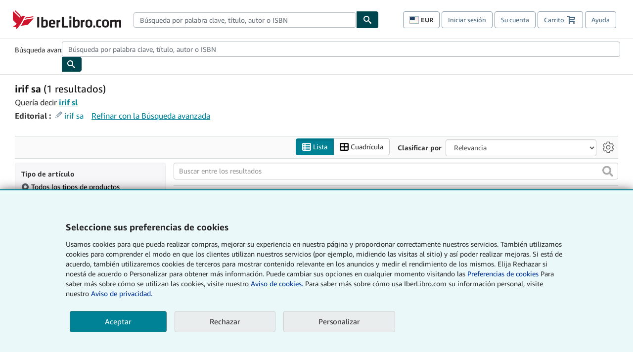

--- FILE ---
content_type: text/css
request_url: https://assets.prod.abebookscdn.com/cdn/es/docs/CSS/legacy/abe-b6b6f3df99.css
body_size: 17154
content:
*,:after,:before{-webkit-box-sizing:border-box;-moz-box-sizing:border-box;box-sizing:border-box}* html #main{display:inline}#col-left #main{margin-left:188px;width:792px;float:left}#col-left #side1{float:left;width:180px;margin-left:-970px}#col-left #side2{display:none}#col-right #main{float:left;width:792px;padding-right:8px}#col-right #side1{float:left;width:180px}#col-right #side2{display:none}#col-three #main{float:left;width:740px;margin-left:190px;padding-left:45px;padding-right:45px}#col-three #side1{float:left;width:180px;margin-left:-920px}#col-three #side2{float:left;width:180px}.divider{border-top:1px solid #d5dbdb;margin:24px 0}.list-inline{padding-left:0;list-style:none;margin-left:-5px}.list-inline>li{display:inline-block;padding-left:5px;padding-right:5px}.bookcard{border:1px solid #eee;margin:10px 4px;padding:10px;position:relative;text-align:left!important;vertical-align:top;width:175px;display:inline-block;height:560px;overflow:hidden}.bookcard img{margin-bottom:15px}.bookcard h2{border-bottom:1px dotted #ddd;font-size:13px;margin-bottom:20px}.bookcard .link-cta{bottom:15px;font-size:13px;left:10px;position:absolute}@media (max-width:992px){.mobile #col-three #main{width:auto;float:none;margin-left:0}.mobile #col-three #side1,.mobile #col-three #side2{display:none;visibility:hidden}}.p-xs{padding:5px!important}.p-xs-l{padding-left:5px!important}.p-xs-r{padding-right:5px!important}.p-xs-lr{padding-left:5px!important;padding-right:5px!important}.p-xs-t{padding-top:5px!important}.p-xs-b{padding-bottom:5px!important}.p-xs-tb{padding-top:5px!important;padding-bottom:5px!important}.p-sm{padding:10px!important}.p-sm-l{padding-left:10px!important}.p-sm-r{padding-right:10px!important}.p-sm-lr{padding-left:10px!important;padding-right:10px!important}.p-sm-t{padding-top:10px!important}.p-sm-b{padding-bottom:10px!important}.p-sm-tb{padding-top:10px!important;padding-bottom:10px!important}.p-md-l{padding-left:15px!important}.p-md-r{padding-right:15px!important}.p-md-lr{padding-right:15px!important;padding-left:15px!important}.p-md-t{padding-top:15px!important}.p-md-b{padding-bottom:15px!important}.p-md-tb{padding-top:15px!important;padding-bottom:15px!important}.p-lg{padding:25px!important}.p-lg-l{padding-left:25px!important}.p-lg-r{padding-right:25px!important}.p-lg-lr{padding-right:25px!important;padding-left:25px!important}.p-lg-t{padding-top:25px!important}.p-lg-b{padding-bottom:25px!important}.p-lg-tb{padding-top:25px!important;padding-bottom:25px!important}.p-xl{padding:50px!important}.p-xl-l{padding-left:50px!important}.p-xl-r{padding-right:50px!important}.p-xl-lr{padding-left:50px!important;padding-right:50px!important}.p-xl-t{padding-top:50px!important}.p-xl-b{padding-bottom:50px!important}.p-xl-tb{padding-top:50px!important;padding-bottom:50px!important}.m-z{margin:0!important}.m-z-l{margin-left:0!important}.m-z-r{margin-right:0!important}.m-z-lr{margin-right:0!important;margin-left:0!important}.m-z-t{margin-top:0!important}.m-z-b{margin-bottom:0!important}.m-z-tb{margin-top:0!important;margin-bottom:0!important}.m-xs{margin:5px!important}.m-xs-l{margin-left:5px!important}.m-xs-r{margin-right:5px!important}.m-xs-lr{margin-right:5px!important;margin-left:5px!important}.m-xs-t{margin-top:5px!important}.m-xs-b{margin-bottom:5px!important}.m-xs-tb{margin-top:5px!important;margin-bottom:5px!important}.no-m-b{margin-bottom:0!important}.no-m-t{margin-bottom:0!important}.m-sm{margin:10px!important}.m-sm-l{margin-left:10px!important}.m-sm-r{margin-right:10px!important}.m-sm-lr{margin-right:10px!important;margin-left:10px!important}.m-sm-t{margin-top:10px!important}.m-sm-b{margin-bottom:10px!important}.m-sm-tb{margin-top:10px!important;margin-bottom:10px!important}.m-md{margin:15px!important}.m-md-l{margin-left:15px!important}.m-md-r{margin-right:15px!important}.m-md-lr{margin-right:15px!important;margin-left:15px!important}.m-md-t{margin-top:15px!important}.m-md-b{margin-bottom:15px!important}.m-md-tb{margin-top:15px!important;margin-bottom:15px!important}.m-lg{margin:25px!important}.m-lg-l{margin-left:25px!important}.m-lg-r{margin-right:25px!important}.m-lg-lr{margin-left:25px!important;margin-right:25px!important}.m-lg-t{margin-top:25px!important}.m-lg-b{margin-bottom:25px!important}.m-lg-tb{margin-top:25px!important;margin-bottom:25px!important}.m-xl{margin:50px!important}.m-xl-l{margin-left:50px!important}.m-xl-r{margin-right:50px!important}.m-xl-lr{margin-left:50px!important;margin-right:50px!important}.m-xl-t{margin-top:50px!important}.m-xl-b{margin-bottom:50px!important}.m-xl-tb{margin-bottom:50px!important;margin-top:50px!important}@media (max-width:479px){.mobile .bookcard{width:300px;height:300px}.mobile .bookcard img{float:left;max-width:40%;margin:0 10px 10px 0}}@media (max-width:480px){.col-xs-margin-top{margin-top:10px}}.hero-padding{padding:70px 100px 0}@media (max-width:900px){.hero-padding{padding:10px 10px 0 10px}}.mt-0{margin-top:0!important}.mt-auto{margin-top:auto!important}.mt-xs{margin-top:2px!important}.mt-sm{margin-top:4px!important}.mt-md{margin-top:8px!important}.mt-lg{margin-top:16px!important}.mt-xl{margin-top:32px!important}.mb-0{margin-bottom:0!important}.mb-auto{margin-bottom:auto!important}.mb-xs{margin-bottom:2px!important}.mb-sm{margin-bottom:4px!important}.mb-md{margin-bottom:8px!important}.mb-lg{margin-bottom:16px!important}.mb-xl{margin-bottom:32px!important}.ml-0{margin-left:0!important}.ml-auto{margin-left:auto!important}.ml-xs{margin-left:2px!important}.ml-sm{margin-left:4px!important}.ml-md{margin-left:8px!important}.ml-lg{margin-left:16px!important}.ml-xl{margin-left:32px!important}.mr-0{margin-right:0!important}.mr-auto{margin-right:auto!important}.mr-xs{margin-right:2px!important}.mr-sm{margin-right:4px!important}.mr-md{margin-right:8px!important}.mr-lg{margin-right:16px!important}.mr-xl{margin-right:32px!important}.m-0{margin:0!important}.m-auto{margin:auto!important}@media (max-width:767px){.mt-xs-0{margin-top:0!important}.mt-xs-auto{margin-top:auto!important}.mt-xs-xs{margin-top:2px!important}.mt-xs-sm{margin-top:4px!important}.mt-xs-md{margin-top:8px!important}.mt-xs-lg{margin-top:16px!important}.mt-xs-xl{margin-top:32px!important}.mb-xs-0{margin-bottom:0!important}.mb-xs-auto{margin-bottom:auto!important}.mb-xs-xs{margin-bottom:2px!important}.mb-xs-sm{margin-bottom:4px!important}.mb-xs-md{margin-bottom:8px!important}.mb-xs-lg{margin-bottom:16px!important}.mb-xs-xl{margin-bottom:32px!important}.ml-xs-0{margin-left:0!important}.ml-xs-auto{margin-left:auto!important}.ml-xs-xs{margin-left:2px!important}.ml-xs-sm{margin-left:4px!important}.ml-xs-md{margin-left:8px!important}.ml-xs-lg{margin-left:16px!important}.ml-xs-xl{margin-left:32px!important}.mr-xs-0{margin-right:0!important}.mr-xs-auto{margin-right:auto!important}.mr-xs-xs{margin-right:2px!important}.mr-xs-sm{margin-right:4px!important}.mr-xs-md{margin-right:8px!important}.mr-xs-lg{margin-right:16px!important}.mr-xs-xl{margin-right:32px!important}}@media (min-width:768px) and (max-width:991px){.mt-sm-0{margin-top:0!important}.mt-sm-auto{margin-top:auto!important}.mt-sm-xs{margin-top:2px!important}.mt-sm-sm{margin-top:4px!important}.mt-sm-md{margin-top:8px!important}.mt-sm-lg{margin-top:16px!important}.mt-sm-xl{margin-top:32px!important}.mb-sm-0{margin-bottom:0!important}.mb-sm-auto{margin-bottom:auto!important}.mb-sm-xs{margin-bottom:2px!important}.mb-sm-sm{margin-bottom:4px!important}.mb-sm-md{margin-bottom:8px!important}.mb-sm-lg{margin-bottom:16px!important}.mb-sm-xl{margin-bottom:32px!important}.ml-sm-0{margin-left:0!important}.ml-sm-auto{margin-left:auto!important}.ml-sm-xs{margin-left:2px!important}.ml-sm-sm{margin-left:4px!important}.ml-sm-md{margin-left:8px!important}.ml-sm-lg{margin-left:16px!important}.ml-sm-xl{margin-left:32px!important}.mr-sm-0{margin-right:0!important}.mr-sm-auto{margin-right:auto!important}.mr-sm-xs{margin-right:2px!important}.mr-sm-sm{margin-right:4px!important}.mr-sm-md{margin-right:8px!important}.mr-sm-lg{margin-right:16px!important}.mr-sm-xl{margin-right:32px!important}}@media (min-width:992px) and (max-width:1199px){.mt-md-0{margin-top:0!important}.mt-md-auto{margin-top:auto!important}.mt-md-xs{margin-top:2px!important}.mt-md-sm{margin-top:4px!important}.mt-md-md{margin-top:8px!important}.mt-md-lg{margin-top:16px!important}.mt-md-xl{margin-top:32px!important}.mb-md-0{margin-bottom:0!important}.mb-md-auto{margin-bottom:auto!important}.mb-md-xs{margin-bottom:2px!important}.mb-md-sm{margin-bottom:4px!important}.mb-md-md{margin-bottom:8px!important}.mb-md-lg{margin-bottom:16px!important}.mb-md-xl{margin-bottom:32px!important}.ml-md-0{margin-left:0!important}.ml-md-auto{margin-left:auto!important}.ml-md-xs{margin-left:2px!important}.ml-md-sm{margin-left:4px!important}.ml-md-md{margin-left:8px!important}.ml-md-lg{margin-left:16px!important}.ml-md-xl{margin-left:32px!important}.mr-md-0{margin-right:0!important}.mr-md-auto{margin-right:auto!important}.mr-md-xs{margin-right:2px!important}.mr-md-sm{margin-right:4px!important}.mr-md-md{margin-right:8px!important}.mr-md-lg{margin-right:16px!important}.mr-md-xl{margin-right:32px!important}}@media (min-width:1200px) and (max-width:1599px){.mt-lg-0{margin-top:0!important}.mt-lg-auto{margin-top:auto!important}.mt-lg-xs{margin-top:2px!important}.mt-lg-sm{margin-top:4px!important}.mt-lg-md{margin-top:8px!important}.mt-lg-lg{margin-top:16px!important}.mt-lg-xl{margin-top:32px!important}.mb-lg-0{margin-bottom:0!important}.mb-lg-auto{margin-bottom:auto!important}.mb-lg-xs{margin-bottom:2px!important}.mb-lg-sm{margin-bottom:4px!important}.mb-lg-md{margin-bottom:8px!important}.mb-lg-lg{margin-bottom:16px!important}.mb-lg-xl{margin-bottom:32px!important}.ml-lg-0{margin-left:0!important}.ml-lg-auto{margin-left:auto!important}.ml-lg-xs{margin-left:2px!important}.ml-lg-sm{margin-left:4px!important}.ml-lg-md{margin-left:8px!important}.ml-lg-lg{margin-left:16px!important}.ml-lg-xl{margin-left:32px!important}.mr-lg-0{margin-right:0!important}.mr-lg-auto{margin-right:auto!important}.mr-lg-xs{margin-right:2px!important}.mr-lg-sm{margin-right:4px!important}.mr-lg-md{margin-right:8px!important}.mr-lg-lg{margin-right:16px!important}.mr-lg-xl{margin-right:32px!important}}@media (min-width:1600px){.mt-xl-0{margin-top:0!important}.mt-xl-auto{margin-top:auto!important}.mt-xl-xs{margin-top:2px!important}.mt-xl-sm{margin-top:4px!important}.mt-xl-md{margin-top:8px!important}.mt-xl-lg{margin-top:16px!important}.mt-xl-xl{margin-top:32px!important}.mb-xl-0{margin-bottom:0!important}.mb-xl-auto{margin-bottom:auto!important}.mb-xl-xs{margin-bottom:2px!important}.mb-xl-sm{margin-bottom:4px!important}.mb-xl-md{margin-bottom:8px!important}.mb-xl-lg{margin-bottom:16px!important}.mb-xl-xl{margin-bottom:32px!important}.ml-xl-0{margin-left:0!important}.ml-xl-auto{margin-left:auto!important}.ml-xl-xs{margin-left:2px!important}.ml-xl-sm{margin-left:4px!important}.ml-xl-md{margin-left:8px!important}.ml-xl-lg{margin-left:16px!important}.ml-xl-xl{margin-left:32px!important}.mr-xl-0{margin-right:0!important}.mr-xl-auto{margin-right:auto!important}.mr-xl-xs{margin-right:2px!important}.mr-xl-sm{margin-right:4px!important}.mr-xl-md{margin-right:8px!important}.mr-xl-lg{margin-right:16px!important}.mr-xl-xl{margin-right:32px!important}}.pt-0{padding-top:0!important}.pt-xs{padding-top:2px!important}.pt-sm{padding-top:4px!important}.pt-md{padding-top:8px!important}.pt-lg{padding-top:16px!important}.pt-xl{padding-top:32px!important}.pb-0{padding-bottom:0!important}.pb-xs{padding-bottom:2px!important}.pb-sm{padding-bottom:4px!important}.pb-md{padding-bottom:8px!important}.pb-lg{padding-bottom:16px!important}.pb-xl{padding-bottom:32px!important}.pl-0{padding-left:0!important}.pl-xs{padding-left:2px!important}.pl-sm{padding-left:4px!important}.pl-md{padding-left:8px!important}.pl-lg{padding-left:16px!important}.pl-xl{padding-left:32px!important}.pr-0{padding-right:0!important}.pr-xs{padding-right:2px!important}.pr-sm{padding-right:4px!important}.pr-md{padding-right:8px!important}.pr-lg{padding-right:16px!important}.pr-xl{padding-right:32px!important}.p-0{padding:0!important}@media (max-width:767px){.pt-xs-0{padding-top:0!important}.pt-xs-auto{padding-top:auto!important}.pt-xs-xs{padding-top:2px!important}.pt-xs-sm{padding-top:4px!important}.pt-xs-md{padding-top:8px!important}.pt-xs-lg{padding-top:16px!important}.pt-xs-xl{padding-top:32px!important}.pb-xs-0{padding-bottom:0!important}.pb-xs-auto{padding-bottom:auto!important}.pb-xs-xs{padding-bottom:2px!important}.pb-xs-sm{padding-bottom:4px!important}.pb-xs-md{padding-bottom:8px!important}.pb-xs-lg{padding-bottom:16px!important}.pb-xs-xl{padding-bottom:32px!important}.pl-xs-0{padding-left:0!important}.pl-xs-auto{padding-left:auto!important}.pl-xs-xs{padding-left:2px!important}.pl-xs-sm{padding-left:4px!important}.pl-xs-md{padding-left:8px!important}.pl-xs-lg{padding-left:16px!important}.pl-xs-xl{padding-left:32px!important}.pr-xs-0{padding-right:0!important}.pr-xs-auto{padding-right:auto!important}.pr-xs-xs{padding-right:2px!important}.pr-xs-sm{padding-right:4px!important}.pr-xs-md{padding-right:8px!important}.pr-xs-lg{padding-right:16px!important}.pr-xs-xl{padding-right:32px!important}}@media (min-width:768px) and (max-width:991px){.pt-sm-0{padding-top:0!important}.pt-sm-auto{padding-top:auto!important}.pt-sm-xs{padding-top:2px!important}.pt-sm-sm{padding-top:4px!important}.pt-sm-md{padding-top:8px!important}.pt-sm-lg{padding-top:16px!important}.pt-sm-xl{padding-top:32px!important}.pb-sm-0{padding-bottom:0!important}.pb-sm-auto{padding-bottom:auto!important}.pb-sm-xs{padding-bottom:2px!important}.pb-sm-sm{padding-bottom:4px!important}.pb-sm-md{padding-bottom:8px!important}.pb-sm-lg{padding-bottom:16px!important}.pb-sm-xl{padding-bottom:32px!important}.pl-sm-0{padding-left:0!important}.pl-sm-auto{padding-left:auto!important}.pl-sm-xs{padding-left:2px!important}.pl-sm-sm{padding-left:4px!important}.pl-sm-md{padding-left:8px!important}.pl-sm-lg{padding-left:16px!important}.pl-sm-xl{padding-left:32px!important}.pr-sm-0{padding-right:0!important}.pr-sm-auto{padding-right:auto!important}.pr-sm-xs{padding-right:2px!important}.pr-sm-sm{padding-right:4px!important}.pr-sm-md{padding-right:8px!important}.pr-sm-lg{padding-right:16px!important}.pr-sm-xl{padding-right:32px!important}}@media (min-width:992px) and (max-width:1199px){.pt-md-0{padding-top:0!important}.pt-md-auto{padding-top:auto!important}.pt-md-xs{padding-top:2px!important}.pt-md-sm{padding-top:4px!important}.pt-md-md{padding-top:8px!important}.pt-md-lg{padding-top:16px!important}.pt-md-xl{padding-top:32px!important}.pb-md-0{padding-bottom:0!important}.pb-md-auto{padding-bottom:auto!important}.pb-md-xs{padding-bottom:2px!important}.pb-md-sm{padding-bottom:4px!important}.pb-md-md{padding-bottom:8px!important}.pb-md-lg{padding-bottom:16px!important}.pb-md-xl{padding-bottom:32px!important}.pl-md-0{padding-left:0!important}.pl-md-auto{padding-left:auto!important}.pl-md-xs{padding-left:2px!important}.pl-md-sm{padding-left:4px!important}.pl-md-md{padding-left:8px!important}.pl-md-lg{padding-left:16px!important}.pl-md-xl{padding-left:32px!important}.pr-md-0{padding-right:0!important}.pr-md-auto{padding-right:auto!important}.pr-md-xs{padding-right:2px!important}.pr-md-sm{padding-right:4px!important}.pr-md-md{padding-right:8px!important}.pr-md-lg{padding-right:16px!important}.pr-md-xl{padding-right:32px!important}}@media (min-width:1200px) and (max-width:1599px){.pt-lg-0{padding-top:0!important}.pt-lg-auto{padding-top:auto!important}.pt-lg-xs{padding-top:2px!important}.pt-lg-sm{padding-top:4px!important}.pt-lg-md{padding-top:8px!important}.pt-lg-lg{padding-top:16px!important}.pt-lg-xl{padding-top:32px!important}.pb-lg-0{padding-bottom:0!important}.pb-lg-auto{padding-bottom:auto!important}.pb-lg-xs{padding-bottom:2px!important}.pb-lg-sm{padding-bottom:4px!important}.pb-lg-md{padding-bottom:8px!important}.pb-lg-lg{padding-bottom:16px!important}.pb-lg-xl{padding-bottom:32px!important}.pl-lg-0{padding-left:0!important}.pl-lg-auto{padding-left:auto!important}.pl-lg-xs{padding-left:2px!important}.pl-lg-sm{padding-left:4px!important}.pl-lg-md{padding-left:8px!important}.pl-lg-lg{padding-left:16px!important}.pl-lg-xl{padding-left:32px!important}.pr-lg-0{padding-right:0!important}.pr-lg-auto{padding-right:auto!important}.pr-lg-xs{padding-right:2px!important}.pr-lg-sm{padding-right:4px!important}.pr-lg-md{padding-right:8px!important}.pr-lg-lg{padding-right:16px!important}.pr-lg-xl{padding-right:32px!important}}@media (min-width:1600px){.pt-xl-0{padding-top:0!important}.pt-xl-auto{padding-top:auto!important}.pt-xl-xs{padding-top:2px!important}.pt-xl-sm{padding-top:4px!important}.pt-xl-md{padding-top:8px!important}.pt-xl-lg{padding-top:16px!important}.pt-xl-xl{padding-top:32px!important}.pb-xl-0{padding-bottom:0!important}.pb-xl-auto{padding-bottom:auto!important}.pb-xl-xs{padding-bottom:2px!important}.pb-xl-sm{padding-bottom:4px!important}.pb-xl-md{padding-bottom:8px!important}.pb-xl-lg{padding-bottom:16px!important}.pb-xl-xl{padding-bottom:32px!important}.pl-xl-0{padding-left:0!important}.pl-xl-auto{padding-left:auto!important}.pl-xl-xs{padding-left:2px!important}.pl-xl-sm{padding-left:4px!important}.pl-xl-md{padding-left:8px!important}.pl-xl-lg{padding-left:16px!important}.pl-xl-xl{padding-left:32px!important}.pr-xl-0{padding-right:0!important}.pr-xl-auto{padding-right:auto!important}.pr-xl-xs{padding-right:2px!important}.pr-xl-sm{padding-right:4px!important}.pr-xl-md{padding-right:8px!important}.pr-xl-lg{padding-right:16px!important}.pr-xl-xl{padding-right:32px!important}}.container{margin-right:auto;margin-left:auto;padding-left:10px;padding-right:10px}.container:after,.container:before{content:" ";display:table}.container:after{clear:both}.container{padding-left:0;padding-right:0}@media (min-width:768px){.container{width:740px}}@media (min-width:992px){.container{width:960px}}@media (min-width:1200px){.container{width:1240px}}.container-fluid{margin-right:auto;margin-left:auto;padding-left:10px;padding-right:10px}.container-fluid:after,.container-fluid:before{content:" ";display:table}.container-fluid:after{clear:both}.container-fluid{max-width:1240px}.row{margin-left:-10px;margin-right:-10px}.row:after,.row:before{content:" ";display:table}.row:after{clear:both}.col-lg-1,.col-lg-10,.col-lg-11,.col-lg-12,.col-lg-2,.col-lg-3,.col-lg-4,.col-lg-5,.col-lg-6,.col-lg-7,.col-lg-8,.col-lg-9,.col-md-1,.col-md-10,.col-md-11,.col-md-12,.col-md-2,.col-md-3,.col-md-4,.col-md-5,.col-md-6,.col-md-7,.col-md-8,.col-md-9,.col-sm-1,.col-sm-10,.col-sm-11,.col-sm-12,.col-sm-2,.col-sm-3,.col-sm-4,.col-sm-5,.col-sm-6,.col-sm-7,.col-sm-8,.col-sm-9,.col-xl-1,.col-xl-10,.col-xl-11,.col-xl-12,.col-xl-2,.col-xl-3,.col-xl-4,.col-xl-5,.col-xl-6,.col-xl-7,.col-xl-8,.col-xl-9,.col-xs-1,.col-xs-10,.col-xs-11,.col-xs-12,.col-xs-2,.col-xs-3,.col-xs-4,.col-xs-5,.col-xs-6,.col-xs-7,.col-xs-8,.col-xs-9{position:relative;min-height:1px;padding-left:10px;padding-right:10px}.col-xs-1,.col-xs-10,.col-xs-11,.col-xs-12,.col-xs-2,.col-xs-3,.col-xs-4,.col-xs-5,.col-xs-6,.col-xs-7,.col-xs-8,.col-xs-9{float:left}.col-xs-fifteen-1,.col-xs-fifteen-10,.col-xs-fifteen-11,.col-xs-fifteen-12,.col-xs-fifteen-2,.col-xs-fifteen-3,.col-xs-fifteen-4,.col-xs-fifteen-5,.col-xs-fifteen-6,.col-xs-fifteen-7,.col-xs-fifteen-8,.col-xs-fifteen-9{float:left}.col-xs-fifteen-1{width:6.6666666667%}.col-xs-fifteen-2{width:13.3333333333%}.col-xs-fifteen-3{width:20%}.col-xs-fifteen-4{width:26.6666666667%}.col-xs-fifteen-5{width:33.3333333333%}.col-xs-fifteen-6{width:40%}.col-xs-fifteen-7{width:46.6666666667%}.col-xs-fifteen-8{width:53.3333333333%}.col-xs-fifteen-9{width:60%}.col-xs-fifteen-10{width:66.6666666667%}.col-xs-fifteen-11{width:73.3333333333%}.col-xs-fifteen-12{width:80%}.col-xs-fifteen-13{width:86.6666666667%}.col-xs-fifteen-14{width:93.3333333333%}.col-xs-fifteen-15{width:100%}.col-xs-1{width:8.3333333333%}.col-xs-2{width:16.6666666667%}.col-xs-3{width:25%}.col-xs-4{width:33.3333333333%}.col-xs-5{width:41.6666666667%}.col-xs-6{width:50%}.col-xs-7{width:58.3333333333%}.col-xs-8{width:66.6666666667%}.col-xs-9{width:75%}.col-xs-10{width:83.3333333333%}.col-xs-11{width:91.6666666667%}.col-xs-12{width:100%}.col-xs-pull-0{right:auto}.col-xs-pull-1{right:8.3333333333%}.col-xs-pull-2{right:16.6666666667%}.col-xs-pull-3{right:25%}.col-xs-pull-4{right:33.3333333333%}.col-xs-pull-5{right:41.6666666667%}.col-xs-pull-6{right:50%}.col-xs-pull-7{right:58.3333333333%}.col-xs-pull-8{right:66.6666666667%}.col-xs-pull-9{right:75%}.col-xs-pull-10{right:83.3333333333%}.col-xs-pull-11{right:91.6666666667%}.col-xs-pull-12{right:100%}.col-xs-push-0{left:auto}.col-xs-push-1{left:8.3333333333%}.col-xs-push-2{left:16.6666666667%}.col-xs-push-3{left:25%}.col-xs-push-4{left:33.3333333333%}.col-xs-push-5{left:41.6666666667%}.col-xs-push-6{left:50%}.col-xs-push-7{left:58.3333333333%}.col-xs-push-8{left:66.6666666667%}.col-xs-push-9{left:75%}.col-xs-push-10{left:83.3333333333%}.col-xs-push-11{left:91.6666666667%}.col-xs-push-12{left:100%}.col-xs-offset-0{margin-left:0}.col-xs-offset-1{margin-left:8.3333333333%}.col-xs-offset-2{margin-left:16.6666666667%}.col-xs-offset-3{margin-left:25%}.col-xs-offset-4{margin-left:33.3333333333%}.col-xs-offset-5{margin-left:41.6666666667%}.col-xs-offset-6{margin-left:50%}.col-xs-offset-7{margin-left:58.3333333333%}.col-xs-offset-8{margin-left:66.6666666667%}.col-xs-offset-9{margin-left:75%}.col-xs-offset-10{margin-left:83.3333333333%}.col-xs-offset-11{margin-left:91.6666666667%}.col-xs-offset-12{margin-left:100%}@media (min-width:768px){.col-sm-1,.col-sm-10,.col-sm-11,.col-sm-12,.col-sm-2,.col-sm-3,.col-sm-4,.col-sm-5,.col-sm-6,.col-sm-7,.col-sm-8,.col-sm-9{float:left}.col-sm-fifteen-1,.col-sm-fifteen-10,.col-sm-fifteen-11,.col-sm-fifteen-12,.col-sm-fifteen-2,.col-sm-fifteen-3,.col-sm-fifteen-4,.col-sm-fifteen-5,.col-sm-fifteen-6,.col-sm-fifteen-7,.col-sm-fifteen-8,.col-sm-fifteen-9{float:left}.col-sm-fifteen-1{width:6.6666666667%}.col-sm-fifteen-2{width:13.3333333333%}.col-sm-fifteen-3{width:20%}.col-sm-fifteen-4{width:26.6666666667%}.col-sm-fifteen-5{width:33.3333333333%}.col-sm-fifteen-6{width:40%}.col-sm-fifteen-7{width:46.6666666667%}.col-sm-fifteen-8{width:53.3333333333%}.col-sm-fifteen-9{width:60%}.col-sm-fifteen-10{width:66.6666666667%}.col-sm-fifteen-11{width:73.3333333333%}.col-sm-fifteen-12{width:80%}.col-sm-fifteen-13{width:86.6666666667%}.col-sm-fifteen-14{width:93.3333333333%}.col-sm-fifteen-15{width:100%}.col-sm-1{width:8.3333333333%}.col-sm-2{width:16.6666666667%}.col-sm-3{width:25%}.col-sm-4{width:33.3333333333%}.col-sm-5{width:41.6666666667%}.col-sm-6{width:50%}.col-sm-7{width:58.3333333333%}.col-sm-8{width:66.6666666667%}.col-sm-9{width:75%}.col-sm-10{width:83.3333333333%}.col-sm-11{width:91.6666666667%}.col-sm-12{width:100%}.col-sm-pull-0{right:auto}.col-sm-pull-1{right:8.3333333333%}.col-sm-pull-2{right:16.6666666667%}.col-sm-pull-3{right:25%}.col-sm-pull-4{right:33.3333333333%}.col-sm-pull-5{right:41.6666666667%}.col-sm-pull-6{right:50%}.col-sm-pull-7{right:58.3333333333%}.col-sm-pull-8{right:66.6666666667%}.col-sm-pull-9{right:75%}.col-sm-pull-10{right:83.3333333333%}.col-sm-pull-11{right:91.6666666667%}.col-sm-pull-12{right:100%}.col-sm-push-0{left:auto}.col-sm-push-1{left:8.3333333333%}.col-sm-push-2{left:16.6666666667%}.col-sm-push-3{left:25%}.col-sm-push-4{left:33.3333333333%}.col-sm-push-5{left:41.6666666667%}.col-sm-push-6{left:50%}.col-sm-push-7{left:58.3333333333%}.col-sm-push-8{left:66.6666666667%}.col-sm-push-9{left:75%}.col-sm-push-10{left:83.3333333333%}.col-sm-push-11{left:91.6666666667%}.col-sm-push-12{left:100%}.col-sm-offset-0{margin-left:0}.col-sm-offset-1{margin-left:8.3333333333%}.col-sm-offset-2{margin-left:16.6666666667%}.col-sm-offset-3{margin-left:25%}.col-sm-offset-4{margin-left:33.3333333333%}.col-sm-offset-5{margin-left:41.6666666667%}.col-sm-offset-6{margin-left:50%}.col-sm-offset-7{margin-left:58.3333333333%}.col-sm-offset-8{margin-left:66.6666666667%}.col-sm-offset-9{margin-left:75%}.col-sm-offset-10{margin-left:83.3333333333%}.col-sm-offset-11{margin-left:91.6666666667%}.col-sm-offset-12{margin-left:100%}}@media (min-width:992px){.col-md-1,.col-md-10,.col-md-11,.col-md-12,.col-md-2,.col-md-3,.col-md-4,.col-md-5,.col-md-6,.col-md-7,.col-md-8,.col-md-9{float:left}.col-md-fifteen-1,.col-md-fifteen-10,.col-md-fifteen-11,.col-md-fifteen-12,.col-md-fifteen-2,.col-md-fifteen-3,.col-md-fifteen-4,.col-md-fifteen-5,.col-md-fifteen-6,.col-md-fifteen-7,.col-md-fifteen-8,.col-md-fifteen-9{float:left}.col-md-fifteen-1{width:6.6666666667%}.col-md-fifteen-2{width:13.3333333333%}.col-md-fifteen-3{width:20%}.col-md-fifteen-4{width:26.6666666667%}.col-md-fifteen-5{width:33.3333333333%}.col-md-fifteen-6{width:40%}.col-md-fifteen-7{width:46.6666666667%}.col-md-fifteen-8{width:53.3333333333%}.col-md-fifteen-9{width:60%}.col-md-fifteen-10{width:66.6666666667%}.col-md-fifteen-11{width:73.3333333333%}.col-md-fifteen-12{width:80%}.col-md-fifteen-13{width:86.6666666667%}.col-md-fifteen-14{width:93.3333333333%}.col-md-fifteen-15{width:100%}.col-md-1{width:8.3333333333%}.col-md-2{width:16.6666666667%}.col-md-3{width:25%}.col-md-4{width:33.3333333333%}.col-md-5{width:41.6666666667%}.col-md-6{width:50%}.col-md-7{width:58.3333333333%}.col-md-8{width:66.6666666667%}.col-md-9{width:75%}.col-md-10{width:83.3333333333%}.col-md-11{width:91.6666666667%}.col-md-12{width:100%}.col-md-pull-0{right:auto}.col-md-pull-1{right:8.3333333333%}.col-md-pull-2{right:16.6666666667%}.col-md-pull-3{right:25%}.col-md-pull-4{right:33.3333333333%}.col-md-pull-5{right:41.6666666667%}.col-md-pull-6{right:50%}.col-md-pull-7{right:58.3333333333%}.col-md-pull-8{right:66.6666666667%}.col-md-pull-9{right:75%}.col-md-pull-10{right:83.3333333333%}.col-md-pull-11{right:91.6666666667%}.col-md-pull-12{right:100%}.col-md-push-0{left:auto}.col-md-push-1{left:8.3333333333%}.col-md-push-2{left:16.6666666667%}.col-md-push-3{left:25%}.col-md-push-4{left:33.3333333333%}.col-md-push-5{left:41.6666666667%}.col-md-push-6{left:50%}.col-md-push-7{left:58.3333333333%}.col-md-push-8{left:66.6666666667%}.col-md-push-9{left:75%}.col-md-push-10{left:83.3333333333%}.col-md-push-11{left:91.6666666667%}.col-md-push-12{left:100%}.col-md-offset-0{margin-left:0}.col-md-offset-1{margin-left:8.3333333333%}.col-md-offset-2{margin-left:16.6666666667%}.col-md-offset-3{margin-left:25%}.col-md-offset-4{margin-left:33.3333333333%}.col-md-offset-5{margin-left:41.6666666667%}.col-md-offset-6{margin-left:50%}.col-md-offset-7{margin-left:58.3333333333%}.col-md-offset-8{margin-left:66.6666666667%}.col-md-offset-9{margin-left:75%}.col-md-offset-10{margin-left:83.3333333333%}.col-md-offset-11{margin-left:91.6666666667%}.col-md-offset-12{margin-left:100%}}@media (min-width:1200px){.col-lg-1,.col-lg-10,.col-lg-11,.col-lg-12,.col-lg-2,.col-lg-3,.col-lg-4,.col-lg-5,.col-lg-6,.col-lg-7,.col-lg-8,.col-lg-9{float:left}.col-lg-fifteen-1,.col-lg-fifteen-10,.col-lg-fifteen-11,.col-lg-fifteen-12,.col-lg-fifteen-2,.col-lg-fifteen-3,.col-lg-fifteen-4,.col-lg-fifteen-5,.col-lg-fifteen-6,.col-lg-fifteen-7,.col-lg-fifteen-8,.col-lg-fifteen-9{float:left}.col-lg-fifteen-1{width:6.6666666667%}.col-lg-fifteen-2{width:13.3333333333%}.col-lg-fifteen-3{width:20%}.col-lg-fifteen-4{width:26.6666666667%}.col-lg-fifteen-5{width:33.3333333333%}.col-lg-fifteen-6{width:40%}.col-lg-fifteen-7{width:46.6666666667%}.col-lg-fifteen-8{width:53.3333333333%}.col-lg-fifteen-9{width:60%}.col-lg-fifteen-10{width:66.6666666667%}.col-lg-fifteen-11{width:73.3333333333%}.col-lg-fifteen-12{width:80%}.col-lg-fifteen-13{width:86.6666666667%}.col-lg-fifteen-14{width:93.3333333333%}.col-lg-fifteen-15{width:100%}.col-lg-1{width:8.3333333333%}.col-lg-2{width:16.6666666667%}.col-lg-3{width:25%}.col-lg-4{width:33.3333333333%}.col-lg-5{width:41.6666666667%}.col-lg-6{width:50%}.col-lg-7{width:58.3333333333%}.col-lg-8{width:66.6666666667%}.col-lg-9{width:75%}.col-lg-10{width:83.3333333333%}.col-lg-11{width:91.6666666667%}.col-lg-12{width:100%}.col-lg-pull-0{right:auto}.col-lg-pull-1{right:8.3333333333%}.col-lg-pull-2{right:16.6666666667%}.col-lg-pull-3{right:25%}.col-lg-pull-4{right:33.3333333333%}.col-lg-pull-5{right:41.6666666667%}.col-lg-pull-6{right:50%}.col-lg-pull-7{right:58.3333333333%}.col-lg-pull-8{right:66.6666666667%}.col-lg-pull-9{right:75%}.col-lg-pull-10{right:83.3333333333%}.col-lg-pull-11{right:91.6666666667%}.col-lg-pull-12{right:100%}.col-lg-push-0{left:auto}.col-lg-push-1{left:8.3333333333%}.col-lg-push-2{left:16.6666666667%}.col-lg-push-3{left:25%}.col-lg-push-4{left:33.3333333333%}.col-lg-push-5{left:41.6666666667%}.col-lg-push-6{left:50%}.col-lg-push-7{left:58.3333333333%}.col-lg-push-8{left:66.6666666667%}.col-lg-push-9{left:75%}.col-lg-push-10{left:83.3333333333%}.col-lg-push-11{left:91.6666666667%}.col-lg-push-12{left:100%}.col-lg-offset-0{margin-left:0}.col-lg-offset-1{margin-left:8.3333333333%}.col-lg-offset-2{margin-left:16.6666666667%}.col-lg-offset-3{margin-left:25%}.col-lg-offset-4{margin-left:33.3333333333%}.col-lg-offset-5{margin-left:41.6666666667%}.col-lg-offset-6{margin-left:50%}.col-lg-offset-7{margin-left:58.3333333333%}.col-lg-offset-8{margin-left:66.6666666667%}.col-lg-offset-9{margin-left:75%}.col-lg-offset-10{margin-left:83.3333333333%}.col-lg-offset-11{margin-left:91.6666666667%}.col-lg-offset-12{margin-left:100%}}@media (min-width:1600px){.col-xl-1,.col-xl-10,.col-xl-11,.col-xl-12,.col-xl-2,.col-xl-3,.col-xl-4,.col-xl-5,.col-xl-6,.col-xl-7,.col-xl-8,.col-xl-9{float:left}.col-xl-fifteen-1,.col-xl-fifteen-10,.col-xl-fifteen-11,.col-xl-fifteen-12,.col-xl-fifteen-2,.col-xl-fifteen-3,.col-xl-fifteen-4,.col-xl-fifteen-5,.col-xl-fifteen-6,.col-xl-fifteen-7,.col-xl-fifteen-8,.col-xl-fifteen-9{float:left}.col-xl-fifteen-1{width:6.6666666667%}.col-xl-fifteen-2{width:13.3333333333%}.col-xl-fifteen-3{width:20%}.col-xl-fifteen-4{width:26.6666666667%}.col-xl-fifteen-5{width:33.3333333333%}.col-xl-fifteen-6{width:40%}.col-xl-fifteen-7{width:46.6666666667%}.col-xl-fifteen-8{width:53.3333333333%}.col-xl-fifteen-9{width:60%}.col-xl-fifteen-10{width:66.6666666667%}.col-xl-fifteen-11{width:73.3333333333%}.col-xl-fifteen-12{width:80%}.col-xl-fifteen-13{width:86.6666666667%}.col-xl-fifteen-14{width:93.3333333333%}.col-xl-fifteen-15{width:100%}.col-xl-1{width:8.3333333333%}.col-xl-2{width:16.6666666667%}.col-xl-3{width:25%}.col-xl-4{width:33.3333333333%}.col-xl-5{width:41.6666666667%}.col-xl-6{width:50%}.col-xl-7{width:58.3333333333%}.col-xl-8{width:66.6666666667%}.col-xl-9{width:75%}.col-xl-10{width:83.3333333333%}.col-xl-11{width:91.6666666667%}.col-xl-12{width:100%}.col-xl-pull-0{right:auto}.col-xl-pull-1{right:8.3333333333%}.col-xl-pull-2{right:16.6666666667%}.col-xl-pull-3{right:25%}.col-xl-pull-4{right:33.3333333333%}.col-xl-pull-5{right:41.6666666667%}.col-xl-pull-6{right:50%}.col-xl-pull-7{right:58.3333333333%}.col-xl-pull-8{right:66.6666666667%}.col-xl-pull-9{right:75%}.col-xl-pull-10{right:83.3333333333%}.col-xl-pull-11{right:91.6666666667%}.col-xl-pull-12{right:100%}.col-xl-push-0{left:auto}.col-xl-push-1{left:8.3333333333%}.col-xl-push-2{left:16.6666666667%}.col-xl-push-3{left:25%}.col-xl-push-4{left:33.3333333333%}.col-xl-push-5{left:41.6666666667%}.col-xl-push-6{left:50%}.col-xl-push-7{left:58.3333333333%}.col-xl-push-8{left:66.6666666667%}.col-xl-push-9{left:75%}.col-xl-push-10{left:83.3333333333%}.col-xl-push-11{left:91.6666666667%}.col-xl-push-12{left:100%}.col-xl-offset-0{margin-left:0}.col-xl-offset-1{margin-left:8.3333333333%}.col-xl-offset-2{margin-left:16.6666666667%}.col-xl-offset-3{margin-left:25%}.col-xl-offset-4{margin-left:33.3333333333%}.col-xl-offset-5{margin-left:41.6666666667%}.col-xl-offset-6{margin-left:50%}.col-xl-offset-7{margin-left:58.3333333333%}.col-xl-offset-8{margin-left:66.6666666667%}.col-xl-offset-9{margin-left:75%}.col-xl-offset-10{margin-left:83.3333333333%}.col-xl-offset-11{margin-left:91.6666666667%}.col-xl-offset-12{margin-left:100%}}.container-fluid.no-gutter{margin-left:-10px;margin-right:-10px}.row.no-gutter{margin:0}.alert{background-color:#fafafa;border-radius:4px;font-size:13px;padding:15px 25px 15px 50px;position:relative;margin-bottom:16px}.alert:focus{outline:0}.alert>p,.alert>ul{margin-bottom:0}.alert>p+p{margin-top:5px}.alert>[role=img]{background-repeat:no-repeat;background-position:center center;width:25px;height:25px;position:absolute;left:15px;top:12px}.alert .alert-heading{font-size:15px;font-weight:400}.alert-success{border:3px solid #cde0ad;box-shadow:0 0 0 2px #3c9d17}.alert-success>[role=img]{background-image:url(/cdn/shared/images/common/alerts/alert-success.svg)}.alert-info{border:3px solid #b8dde1;box-shadow:0 0 0 2px #008296}.alert-info>[role=img]{background-image:url(/cdn/shared/images/common/alerts/alert-info.svg)}.alert-warning{border:3px solid #fead77;box-shadow:0 0 0 2px #ff8f00}.alert-warning>[role=img]{background-image:url(/cdn/shared/images/common/alerts/alert-warning.svg)}.alert-danger{border:3px solid #ff6138;box-shadow:0 0 0 2px #e10600}.alert-danger>[role=img]{background-image:url(/cdn/shared/images/common/alerts/alert-error.svg)}.alert-error-inline{display:flex;align-items:flex-start;font-size:14px;margin-top:4px}.alert-error-inline [role=img]{flex-shrink:0;align-self:stretch;background-image:url("data:image/svg+xml,%3csvg xmlns='http://www.w3.org/2000/svg' width='16' height='16'%3e%3cpath d='M8 16c4.42 0 8-3.58 8-8s-3.58-8-8-8-8 3.58-8 8 3.58 8 8 8zm0-3c-.55 0-1-.45-1-1s.45-1 1-1 1 .45 1 1-.45 1-1 1zM7 4c0-.55.45-1 1-1s1 .45 1 1v4c0 .55-.45 1-1 1s-1-.45-1-1V4z' fill='%23c8051e' stroke-width='0'/%3e%3c/svg%3e");background-position:center center;background-repeat:no-repeat;width:16px;min-height:16px;max-height:32px}.alert-error-inline .alert-message{flex:1 0 auto;padding-left:8px;width:100%}.alert-info-inline{display:flex;align-items:flex-start;font-size:14px;margin-top:4px}.alert-info-inline [role=img]{flex-shrink:0;align-self:stretch;background-image:url("data:image/svg+xml,%3csvg xmlns='http://www.w3.org/2000/svg' width='16' height='16'%3e%3cpath d='M0 8c0-4.42 3.58-8 8-8s8 3.58 8 8-3.58 8-8 8-8-3.58-8-8zm8-4.97c-.55 0-1 .45-1 1s.45 1 1 1 1-.45 1-1-.45-1-1-1zm1.5 8.22h-.75V7c0-.41-.34-.75-.75-.75H7c-.41 0-.75.34-.75.75s.34.75.75.75h.25v3.5H6.5c-.41 0-.75.34-.75.75s.34.75.75.75h3c.41 0 .75-.34.75-.75s-.34-.75-.75-.75z' fill='%2300688D' stroke-width='0'/%3e%3c/svg%3e");background-position:center center;background-repeat:no-repeat;width:16px;min-height:16px;max-height:32px}.alert-info-inline .alert-message{flex:1 0 auto;padding-left:8px;width:100%}.btn,.btn-abebooks{display:inline-block;margin-bottom:0;font-weight:400;text-align:center;vertical-align:middle;cursor:pointer;background-image:none;border:1px solid transparent;white-space:nowrap;padding:6px 12px;font-size:14px;line-height:1.428571429;border-radius:4px;-webkit-user-select:none;-moz-user-select:none;-ms-user-select:none;user-select:none}.btn-abebooks:focus,.btn.active:focus,.btn:active:focus,.btn:focus{outline:thin dotted;outline:5px auto -webkit-focus-ring-color;outline-offset:-2px}.btn-abebooks:focus,.btn-abebooks:hover,.btn:focus,.btn:hover{color:#c7002c;text-decoration:none}.active.btn-abebooks,.btn-abebooks:active,.btn.active,.btn:active{outline:0;background-image:none;-webkit-box-shadow:inset 0 3px 5px rgba(0,0,0,.125);box-shadow:inset 0 3px 5px rgba(0,0,0,.125)}.btn.disabled,.btn[disabled],.disabled.btn-abebooks,[disabled].btn-abebooks,fieldset[disabled] .btn,fieldset[disabled] .btn-abebooks{cursor:not-allowed;pointer-events:none;opacity:.45;-webkit-box-shadow:none;box-shadow:none}.btn-default{color:#333!important;background-color:#fff;border-color:#ccc;text-decoration:none}.btn-default.active,.btn-default:active,.btn-default:focus,.btn-default:hover,.open>.btn-default.dropdown-toggle{color:#333;background-color:rgb(229.5,229.5,229.5);border-color:rgb(173.4,173.4,173.4)}.btn-default.active,.btn-default:active,.open>.btn-default.dropdown-toggle{background-image:none}.btn-default.disabled,.btn-default.disabled.active,.btn-default.disabled:active,.btn-default.disabled:focus,.btn-default.disabled:hover,.btn-default[disabled],.btn-default[disabled].active,.btn-default[disabled]:active,.btn-default[disabled]:focus,.btn-default[disabled]:hover,fieldset[disabled] .btn-default,fieldset[disabled] .btn-default.active,fieldset[disabled] .btn-default:active,fieldset[disabled] .btn-default:focus,fieldset[disabled] .btn-default:hover{background-color:#fff;border-color:#ccc}.btn-default .badge{color:#fff;background-color:#333}.btn-primary{color:#fff!important;background-color:#008296;border-color:#3d7178;text-decoration:none}.btn-primary.active,.btn-primary:active,.btn-primary:focus,.btn-primary:hover,.open>.btn-primary.dropdown-toggle{color:#fff;background-color:rgb(0,85.8,99);border-color:rgb(40.3745856354,74.7922651934,79.4254143646)}.btn-primary.active,.btn-primary:active,.open>.btn-primary.dropdown-toggle{background-image:none}.btn-primary.disabled,.btn-primary.disabled.active,.btn-primary.disabled:active,.btn-primary.disabled:focus,.btn-primary.disabled:hover,.btn-primary[disabled],.btn-primary[disabled].active,.btn-primary[disabled]:active,.btn-primary[disabled]:focus,.btn-primary[disabled]:hover,fieldset[disabled] .btn-primary,fieldset[disabled] .btn-primary.active,fieldset[disabled] .btn-primary:active,fieldset[disabled] .btn-primary:focus,fieldset[disabled] .btn-primary:hover{background-color:#008296;border-color:#3d7178}.btn-primary .badge{color:#008296;background-color:#fff}.btn-success{color:#fff!important;background-color:#5cb85c;border-color:rgb(76.0064102564,174.4935897436,76.0064102564);text-decoration:none}.btn-success.active,.btn-success:active,.btn-success:focus,.btn-success:hover,.open>.btn-success.dropdown-toggle{color:#fff;background-color:rgb(68.2692307692,156.7307692308,68.2692307692);border-color:rgb(57.4371794872,131.8628205128,57.4371794872)}.btn-success.active,.btn-success:active,.open>.btn-success.dropdown-toggle{background-image:none}.btn-success.disabled,.btn-success.disabled.active,.btn-success.disabled:active,.btn-success.disabled:focus,.btn-success.disabled:hover,.btn-success[disabled],.btn-success[disabled].active,.btn-success[disabled]:active,.btn-success[disabled]:focus,.btn-success[disabled]:hover,fieldset[disabled] .btn-success,fieldset[disabled] .btn-success.active,fieldset[disabled] .btn-success:active,fieldset[disabled] .btn-success:focus,fieldset[disabled] .btn-success:hover{background-color:#5cb85c;border-color:rgb(76.0064102564,174.4935897436,76.0064102564)}.btn-success .badge{color:#5cb85c;background-color:#fff}.btn-info{color:#fff!important;background-color:#5bc0de;border-color:rgb(69.7715736041,183.845177665,217.7284263959);text-decoration:none}.btn-info.active,.btn-info:active,.btn-info:focus,.btn-info:hover,.open>.btn-info.dropdown-toggle{color:#fff;background-color:rgb(48.5431472081,175.6903553299,213.4568527919);border-color:rgb(37.9081218274,153.9299492386,188.3918781726)}.btn-info.active,.btn-info:active,.open>.btn-info.dropdown-toggle{background-image:none}.btn-info.disabled,.btn-info.disabled.active,.btn-info.disabled:active,.btn-info.disabled:focus,.btn-info.disabled:hover,.btn-info[disabled],.btn-info[disabled].active,.btn-info[disabled]:active,.btn-info[disabled]:focus,.btn-info[disabled]:hover,fieldset[disabled] .btn-info,fieldset[disabled] .btn-info.active,fieldset[disabled] .btn-info:active,fieldset[disabled] .btn-info:focus,fieldset[disabled] .btn-info:hover{background-color:#5bc0de;border-color:rgb(69.7715736041,183.845177665,217.7284263959)}.btn-info .badge{color:#5bc0de;background-color:#fff}.btn-warning{color:#fff!important;background-color:#f0ad4e;border-color:rgb(238.0078125,162.109375,54.4921875);text-decoration:none}.btn-warning.active,.btn-warning:active,.btn-warning:focus,.btn-warning:hover,.open>.btn-warning.dropdown-toggle{color:#fff;background-color:rgb(236.015625,151.21875,30.984375);border-color:rgb(213.2296875,132.515625,18.0703125)}.btn-warning.active,.btn-warning:active,.open>.btn-warning.dropdown-toggle{background-image:none}.btn-warning.disabled,.btn-warning.disabled.active,.btn-warning.disabled:active,.btn-warning.disabled:focus,.btn-warning.disabled:hover,.btn-warning[disabled],.btn-warning[disabled].active,.btn-warning[disabled]:active,.btn-warning[disabled]:focus,.btn-warning[disabled]:hover,fieldset[disabled] .btn-warning,fieldset[disabled] .btn-warning.active,fieldset[disabled] .btn-warning:active,fieldset[disabled] .btn-warning:focus,fieldset[disabled] .btn-warning:hover{background-color:#f0ad4e;border-color:rgb(238.0078125,162.109375,54.4921875)}.btn-warning .badge{color:#f0ad4e;background-color:#fff}.btn-danger{color:#fff!important;background-color:#d9534f;border-color:rgb(212.4719626168,62.5046728972,58.0280373832);text-decoration:none}.btn-danger.active,.btn-danger:active,.btn-danger:focus,.btn-danger:hover,.open>.btn-danger.dropdown-toggle{color:#fff;background-color:rgb(201.4953271028,48.0841121495,43.5046728972);border-color:rgb(172.1345794393,41.0775700935,37.1654205607)}.btn-danger.active,.btn-danger:active,.open>.btn-danger.dropdown-toggle{background-image:none}.btn-danger.disabled,.btn-danger.disabled.active,.btn-danger.disabled:active,.btn-danger.disabled:focus,.btn-danger.disabled:hover,.btn-danger[disabled],.btn-danger[disabled].active,.btn-danger[disabled]:active,.btn-danger[disabled]:focus,.btn-danger[disabled]:hover,fieldset[disabled] .btn-danger,fieldset[disabled] .btn-danger.active,fieldset[disabled] .btn-danger:active,fieldset[disabled] .btn-danger:focus,fieldset[disabled] .btn-danger:hover{background-color:#d9534f;border-color:rgb(212.4719626168,62.5046728972,58.0280373832)}.btn-danger .badge{color:#d9534f;background-color:#fff}.btn-link{color:#039;font-weight:400;cursor:pointer;border-radius:0;font-family:"Amazon Ember","Helvetica Neue",Helvetica,Arial,sans-serif;font-size:inherit}.btn-link,.btn-link:active,.btn-link[disabled],fieldset[disabled] .btn-link{background-color:transparent;-webkit-box-shadow:none;box-shadow:none}.btn-link,.btn-link:active,.btn-link:focus,.btn-link:hover{border-color:transparent}.btn-link:focus,.btn-link:hover{color:rgb(0,25.5,76.5);text-decoration:underline;background-color:transparent}.btn-link[disabled]:focus,.btn-link[disabled]:hover,fieldset[disabled] .btn-link:focus,fieldset[disabled] .btn-link:hover{color:#999;text-decoration:none}.btn-lg{padding:10px 16px;font-size:18px;line-height:1.33;border-radius:6px}.btn-sm{padding:5px 10px;font-size:12px;line-height:1.5;border-radius:3px}.btn-xs{padding:1px 5px;font-size:12px;line-height:1.5;border-radius:3px}.btn-block{display:block;width:100%;padding-left:0;padding-right:0}.btn-block+.btn-block{margin-top:5px}input[type=button].btn-block,input[type=reset].btn-block,input[type=submit].btn-block{width:100%}.btn,.btn-abebooks{font-family:"Amazon Ember","Helvetica Neue",Helvetica,Arial,sans-serif}.btn-abebooks:last-child,.btn:last-child{margin-right:0}@media (max-width:480px){.btn-abebooks:last-child,.btn:last-child{margin-top:8px}}.btn-abebooks{-webkit-appearance:none;color:#fff!important;border-radius:4px;font-weight:400;padding:7px 10px;background-color:#c7002c!important;border-color:#c7002c;border-width:1px;border-style:solid;min-width:135px;text-shadow:none}.btn-abebooks.active,.btn-abebooks:active{box-shadow:none;color:#fff;position:relative;top:2px}.btn-abebooks:focus,.btn-abebooks:hover{color:#fff!important;background-color:#a40f0f!important;border-color:#c7002c}@media (max-width:480px){.btn-abebooks{font-size:16px!important}}.btn-lg{font-size:16px}.btn-sm{border-radius:4px;line-height:1.5;padding:5px 10px;font-family:"Amazon Ember","Helvetica Neue",Helvetica,Arial,sans-serif}.btn-grey{-webkit-appearance:none;box-shadow:0 1px 0 0 #eee;background-image:-webkit-gradient(linear,left top,left bottom,color-stop(0,#f6f6f6),color-stop(1,#eaeaea));background-image:-o-linear-gradient(bottom,#f6f6f6 0,#b9b9b9 100%);background-image:-moz-linear-gradient(bottom,#f6f6f6 0,#b9b9b9 100%);background-image:-webkit-linear-gradient(bottom,#f6f6f6 0,#b9b9b9 100%);background-image:-ms-linear-gradient(bottom,#f6f6f6 0,#b9b9b9 100%);background-image:linear-gradient(to bottom,#f6f6f6 0,#b9b9b9 100%);background-color:#f6f6f6!important;border-radius:4px;border:1px solid #d9d9d9;color:#333!important}.btn-grey:focus,.btn-grey:hover{background-color:#f6f6f6!important}.btn-secondary{-webkit-appearance:none;box-shadow:0 1px 0 0 #eee;background-image:-webkit-gradient(linear,left top,left bottom,color-stop(0,#f6f6f6),color-stop(1,#eaeaea));background-image:-o-linear-gradient(bottom,#f6f6f6 0,#eaeaea 100%);background-image:-moz-linear-gradient(bottom,#f6f6f6 0,#eaeaea 100%);background-image:-webkit-linear-gradient(bottom,#f6f6f6 0,#eaeaea 100%);background-image:-ms-linear-gradient(bottom,#f6f6f6 0,#eaeaea 100%);background-image:linear-gradient(to bottom,#f6f6f6 0,#eaeaea 100%);background-color:#f6f6f6;border-radius:4px;border:1px solid #d9d9d9;color:#039;cursor:pointer;font-size:11px;font-weight:700;line-height:1.4;padding:2px 10px 3px 10px;text-decoration:none;text-shadow:1px 1px 0 #fff}.btn-secondary:hover,.btn-secondary:visited{color:#039}.abe-x-button{color:#8799a9!important;font-size:12px;font-weight:700}.abe-x-button:before{color:#333;content:"[";font-weight:400}.abe-x-button:after{color:#333;content:"]";font-weight:400}.btn-thumbnail{color:#039;font-size:12px;white-space:normal;padding:10px}.btn-thumbnail img{width:150px}.btn-thumbnail.selected,.btn-thumbnail:hover{border:1px solid #ddd;background:#fcfcfc;border-radius:4px;text-decoration:underline;color:#039}.btn-thumbnail:visited{color:#039}.btn-muted{font-weight:400!important}.btn-add-to-basket{border-radius:22px;font-size:1rem;width:100%}.btn-add-to-basket span{background:transparent url([data-uri]) no-repeat left 2px;padding-left:25px}@media (max-width:480px){.btn-xs-block{display:inline-block;line-height:25px;margin-bottom:5px;min-height:40px;padding-left:0;padding-right:0;width:100%}}@media (max-width:768px){.btn-sm-block{display:inline-block;line-height:25px;margin-bottom:5px;min-height:40px;padding-left:0;padding-right:0;width:100%}}.btn-icon{line-height:30px}.btn-pill{border-radius:25px}.btn-save-later{color:#4a4a4a!important;background-color:#fff!important;background-image:none;border:1px solid #ddd;cursor:pointer;display:block;font-size:16px}.btn-save-later:focus,.btn-save-later:hover{color:#4a4a4a!important;background-color:#fff!important;background-image:none;border-color:#ddd}.btn-default{background-color:#eaeded}#hr1{display:none}.phx-btn-primary{font-size:14px;border-radius:3px;background:#008296;color:#fff;border:1px solid #3d7178}.phx-btn-primary:focus,.phx-btn-primary:hover{color:#fff;background:#006472}.phx-btn-secondary{font-size:14px;border-radius:3px;background:#eaeded;color:#002f36;border:1px solid #aab7b8}.phx-btn-secondary:focus,.phx-btn-secondary:hover{color:#002f36;background:#dfe4e4}fieldset{padding:0;margin:0;border:0;min-width:0}legend{display:block;width:100%;padding:0;margin-bottom:20px;font-size:21px;line-height:inherit;color:#333;border:0;border-bottom:1px solid #e5e5e5}label{display:inline-block;max-width:100%;margin-bottom:5px;font-weight:700}input[type=search]{-webkit-box-sizing:border-box;-moz-box-sizing:border-box;box-sizing:border-box}input[type=checkbox],input[type=radio]{margin:4px 0 0;line-height:normal}input[type=file]{display:block}input[type=range]{display:block;width:100%}select[multiple],select[size]{height:auto}input[type=checkbox]:focus,input[type=file]:focus,input[type=radio]:focus{outline:thin dotted;outline:5px auto -webkit-focus-ring-color;outline-offset:-2px}output{display:block;padding-top:7px;font-size:14px;line-height:1.428571429;color:rgb(85.425,85.425,85.425)}.form-control{display:block;width:100%;height:34px;padding:6px 12px;font-size:14px;line-height:1.428571429;color:rgb(85.425,85.425,85.425);background-color:#fff;background-image:none;border:1px solid #ccc;border-radius:4px;-webkit-box-shadow:inset 0 1px 1px rgba(0,0,0,.075);box-shadow:inset 0 1px 1px rgba(0,0,0,.075);-webkit-transition:border-color ease-in-out .15s,box-shadow ease-in-out .15s;-o-transition:border-color ease-in-out .15s,box-shadow ease-in-out .15s;transition:border-color ease-in-out .15s,box-shadow ease-in-out .15s}.form-control:focus{outline:2px solid #0085b3}.form-control::-moz-placeholder{color:#999;opacity:1}.form-control:-ms-input-placeholder{color:#999}.form-control::-webkit-input-placeholder{color:#999}.form-control[disabled],.form-control[readonly],fieldset[disabled] .form-control{cursor:not-allowed;background-color:rgb(238.425,238.425,238.425);opacity:1}textarea.form-control{height:auto}input[type=search]{-webkit-appearance:none}input[type=date],input[type=datetime-local],input[type=month],input[type=time]{line-height:34px}input[type=date].input-sm,input[type=datetime-local].input-sm,input[type=month].input-sm,input[type=time].input-sm{line-height:30px}input[type=date].input-lg,input[type=datetime-local].input-lg,input[type=month].input-lg,input[type=time].input-lg{line-height:46px}.form-group{margin-bottom:15px}.checkbox,.radio{display:block;min-height:20px;margin-top:10px;margin-bottom:10px}.checkbox label,.radio label{padding-left:20px;margin-bottom:0;font-weight:400;cursor:pointer}.checkbox input[type=checkbox],.checkbox-inline input[type=checkbox],.radio input[type=radio],.radio-inline input[type=radio]{float:left;margin-left:-20px}.checkbox+.checkbox,.radio+.radio{margin-top:-5px}.checkbox-inline,.radio-inline{display:inline-block;padding-left:20px;margin-bottom:0;vertical-align:middle;font-weight:400;cursor:pointer}.checkbox-inline+.checkbox-inline,.radio-inline+.radio-inline{margin-top:0;margin-left:10px}.checkbox-inline[disabled],.checkbox[disabled],.radio-inline[disabled],.radio[disabled],fieldset[disabled] .checkbox,fieldset[disabled] .checkbox-inline,fieldset[disabled] .radio,fieldset[disabled] .radio-inline,fieldset[disabled] input[type=checkbox],fieldset[disabled] input[type=radio],input[type=checkbox][disabled],input[type=radio][disabled]{cursor:not-allowed}.input-sm{height:30px;padding:5px 10px;font-size:12px;line-height:1.5;border-radius:3px}select.input-sm{height:30px;line-height:30px}select[multiple].input-sm,textarea.input-sm{height:auto}.input-lg{height:46px;padding:10px 16px;font-size:18px;line-height:1.33;border-radius:6px}select.input-lg{height:46px;line-height:46px}select[multiple].input-lg,textarea.input-lg{height:auto}.has-clear,.has-feedback{position:relative}.has-clear .form-control,.has-feedback .form-control{padding-right:42.5px}.form-control-clear,.form-control-feedback{position:absolute;top:25px;right:0;z-index:2;display:block;width:34px;height:34px;line-height:34px;text-align:center}.input-lg+.form-control-clear,.input-lg+.form-control-feedback{width:46px;height:46px;line-height:46px}.input-sm+.form-control-clear,.input-sm+.form-control-feedback{width:30px;height:30px;line-height:30px}.form-control-clear{cursor:pointer;z-index:10}.has-success .checkbox,.has-success .checkbox-inline,.has-success .control-label,.has-success .help-block,.has-success .radio,.has-success .radio-inline{color:#3c763d}.has-success .form-control{border-color:#3c763d;-webkit-box-shadow:inset 0 1px 1px rgba(0,0,0,.075);box-shadow:inset 0 1px 1px rgba(0,0,0,.075)}.has-success .form-control:focus{border-color:rgb(42.808988764,84.191011236,43.5224719101);-webkit-box-shadow:inset 0 1px 1px rgba(0,0,0,.075),0 0 6px rgb(102.5280898876,177.4719101124,103.8202247191);box-shadow:inset 0 1px 1px rgba(0,0,0,.075),0 0 6px rgb(102.5280898876,177.4719101124,103.8202247191)}.has-success .input-group-addon{color:#3c763d;border-color:#3c763d;background-color:#dff0d8}.has-success .form-control-feedback{color:#3c763d}.has-warning .checkbox,.has-warning .checkbox-inline,.has-warning .control-label,.has-warning .help-block,.has-warning .radio,.has-warning .radio-inline{color:#8a6d3b}.has-warning .form-control{border-color:#8a6d3b;-webkit-box-shadow:inset 0 1px 1px rgba(0,0,0,.075);box-shadow:inset 0 1px 1px rgba(0,0,0,.075)}.has-warning .form-control:focus{border-color:rgb(102.2741116751,80.7817258883,43.7258883249);-webkit-box-shadow:inset 0 1px 1px rgba(0,0,0,.075),0 0 6px rgb(191.807106599,160.7461928934,107.192893401);box-shadow:inset 0 1px 1px rgba(0,0,0,.075),0 0 6px rgb(191.807106599,160.7461928934,107.192893401)}.has-warning .input-group-addon{color:#8a6d3b;border-color:#8a6d3b;background-color:#fcf8e3}.has-warning .form-control-feedback{color:#8a6d3b}.has-error .checkbox,.has-error .checkbox-inline,.has-error .control-label,.has-error .help-block,.has-error .radio,.has-error .radio-inline{color:#c7002c}.has-error .form-control{border-color:#c7002c;-webkit-box-shadow:inset 0 1px 1px rgba(0,0,0,.075);box-shadow:inset 0 1px 1px rgba(0,0,0,.075)}.has-error .form-control:focus{border-color:rgb(148,0,32.7236180905);-webkit-box-shadow:inset 0 1px 1px rgba(0,0,0,.075),0 0 6px rgb(255,46,92.2110552764);box-shadow:inset 0 1px 1px rgba(0,0,0,.075),0 0 6px rgb(255,46,92.2110552764)}.has-error .input-group-addon{color:#c7002c;border-color:#c7002c;background-color:#f2dede}.has-error .form-control-feedback{color:#c7002c}.form-control-static{font-weight:700;margin-bottom:0}.help-block{display:block;margin-top:4px;color:rgb(114.75,114.75,114.75)}@media (min-width:768px){.form-inline .form-group{display:inline-block;margin-bottom:0;vertical-align:middle}.form-inline .form-control{display:inline-block;width:auto;vertical-align:middle}.form-inline .input-group{display:inline-table;vertical-align:middle}.form-inline .input-group .form-control,.form-inline .input-group .input-group-addon,.form-inline .input-group .input-group-btn{width:auto}.form-inline .input-group>.form-control{width:100%}.form-inline .control-label{margin-bottom:0;vertical-align:middle}.form-inline .checkbox,.form-inline .radio{display:inline-block;margin-top:0;margin-bottom:0;padding-left:0;vertical-align:middle}.form-inline .checkbox input[type=checkbox],.form-inline .radio input[type=radio]{float:none;margin-left:0}.form-inline .has-clear .form-control-clear,.form-inline .has-feedback .form-control-feedback{top:0}}.form-horizontal .checkbox,.form-horizontal .checkbox-inline,.form-horizontal .radio,.form-horizontal .radio-inline{margin-top:0;margin-bottom:0;padding-top:7px}.form-horizontal .checkbox,.form-horizontal .radio{min-height:27px}.form-horizontal .form-group{margin-left:-10px;margin-right:-10px}.form-horizontal .form-group:after,.form-horizontal .form-group:before{content:" ";display:table}.form-horizontal .form-group:after{clear:both}.form-horizontal .form-control-static{padding-top:7px;padding-bottom:7px}@media (min-width:768px){.form-horizontal .control-label{text-align:right;padding-top:7px}}.form-horizontal .has-clear .form-control-clear,.form-horizontal .has-feedback .form-control-feedback{top:0;right:10px}fieldset{min-width:0;border:0;padding:0;margin:0}label{display:inline-block;max-width:100%;margin-bottom:5px;font-weight:400;line-height:18px;padding-right:10px}label.required{color:#333;font-weight:400}label.required:after{color:#c7002c;content:"*";font-weight:400}label input[type=checkbox],label>input[type=radio]{margin-top:2px}legend{display:block;width:100%;padding:0;margin-bottom:5px;font-size:14px;line-height:inherit;color:#333;border:none;font-weight:400;border-bottom:1px solid #e5e5e5}legend.required{color:#333;font-weight:400}legend.required:after{color:#c7002c;content:"*";font-weight:400}legend+*,legend.required+*{-webkit-margin-top-collapse:separate;margin-top:5px}.legend-primary{border-bottom:1px solid #ddd;font-size:18px!important;font-weight:700;margin-bottom:0;padding-top:10px;padding-bottom:5px;width:100%}legend.legend-primary+*{-webkit-margin-top-collapse:separate;margin-top:15px}.form-group{margin-bottom:10px}.form-group.form-group-inline{display:inline-block}.form-control{font-family:"Amazon Ember","Helvetica Neue",Helvetica,Arial,sans-serif}.form-control-inline{display:inline-block;width:auto}.short{width:33%!important;display:inline!important}.help-block{color:#555;font-size:12px}.help-block a{color:#039;cursor:pointer}.help-block .popover{color:#333}.helper-text{color:#575f67;display:block;margin-bottom:4px}form .main-content{color:#f2f2f2;float:left;margin-right:35px}form .sub-content{border-left:1px dotted #ccc;float:right;max-width:210px;padding:2px 0 10px 35px}@media screen and (max-width:767px){.mobile .main-content{border-bottom:1px dotted #ccc;float:none;margin-bottom:25px;padding-bottom:20px}.mobile .sub-content{border:none;float:none;max-width:100%;padding-left:0}.mobile .sub-content .ref-sortby{clear:left;padding-top:15px}.mobile .sub-content #ds,.mobile .sub-content #sortby{width:100%}}.panel-body,.panel-minimal>.panel-body{padding-left:30px;padding-right:30px}@media (max-width:480px){.panel-body,.panel-minimal>.panel-body{padding-left:20px;padding-right:20px}}.adv-search{background:#f2f2f2}.adv-search .adv-search-border-top{border-top:1px solid #ddd;padding-top:10px}.checkbox-inline,.radio-inline{padding-left:0!important}.checkbox-inline+.checkbox-inline,.radio-inline+.radio-inline{margin-left:0;margin-top:0}.adv-search .checkbox-inline label,.adv-search .radio-inline label{background:#e3e3e3 -moz-linear-gradient(center top,#fff,#e3e3e3) repeat scroll 0 0;border:1px solid #ccc;border-radius:4px;font-size:12px;margin:0 1px 4px 0;min-height:28px;padding:4px 5px 1px 25px}[aria-invalid=true]{border:2px solid #c8051e}.popover{position:absolute;top:0;left:0;z-index:1010;display:none;max-width:305px;padding:1px;text-align:left;background-color:#fff;background-clip:padding-box;border:1px solid #ccc;border:1px solid rgba(0,0,0,.2);border-radius:6px;-webkit-box-shadow:0 5px 10px rgba(0,0,0,.2);box-shadow:0 5px 10px rgba(0,0,0,.2);white-space:normal}.popover.top{margin-top:-10px}.popover.right{margin-left:10px}.popover.bottom{margin-top:10px}.popover.left{margin-left:-10px}.popover-title{margin:0;padding:8px 14px;font-size:14px;font-weight:700;line-height:18px;border-radius:5px 5px 0 0}.popover-content{padding:9px 14px}.popover>.arrow,.popover>.arrow:after{position:absolute;display:block;width:0;height:0;border-color:transparent;border-style:solid}.popover>.arrow{border-width:11px}.popover>.arrow:after{border-width:10px;content:""}.popover.top>.arrow{left:50%;margin-left:-11px;border-bottom-width:0;border-top-color:#999;border-top-color:rgba(0,0,0,.05);bottom:-11px}.popover.top>.arrow:after{content:" ";bottom:1px;margin-left:-10px;border-bottom-width:0;border-top-color:#fff}.popover.right>.arrow{top:50%;left:-11px;margin-top:-11px;border-left-width:0;border-right-color:#999;border-right-color:rgba(0,0,0,.05)}.popover.right>.arrow:after{content:" ";left:1px;bottom:-10px;border-left-width:0;border-right-color:#fff}.popover.bottom>.arrow{left:50%;margin-left:-11px;border-top-width:0;border-bottom-color:#999;border-bottom-color:rgba(0,0,0,.05);top:-11px}.popover.bottom>.arrow:after{content:" ";top:1px;margin-left:-10px;border-top-width:0;border-bottom-color:#fff}.popover.left>.arrow{top:50%;right:-11px;margin-top:-11px;border-right-width:0;border-left-color:#999;border-left-color:rgba(0,0,0,.05)}.popover.left>.arrow:after{content:" ";right:1px;border-right-width:0;border-left-color:#fff;bottom:-10px}.meridian-popover{position:absolute;z-index:1;max-width:320px;background:#fff;border:1px solid #ccd5de;border-radius:4px;box-shadow:0 2px 4px 0 rgba(2,8,14,.16);opacity:0;transform:scale(.95);transition:opacity .2s ease,transform .2s ease;pointer-events:none}.meridian-popover--visible{opacity:1;transform:scale(1);pointer-events:auto}.meridian-popover__arrow{position:absolute;width:16px;height:16px;background:#fff;border:1px solid #ccd5de;transform:rotate(45deg)}.meridian-popover__arrow::before{content:"";position:absolute;width:100%;height:100%;background:#fff}.meridian-popover--top .meridian-popover__arrow{bottom:-8px;left:50%;margin-left:-16px;border-top:none;border-left:none}.meridian-popover--bottom .meridian-popover__arrow{top:-8px;left:50%;margin-left:-16px;border-bottom:none;border-right:none}.meridian-popover--left .meridian-popover__arrow{right:-8px;top:50%;margin-top:-8px;border-left:none;border-bottom:none}.meridian-popover--right .meridian-popover__arrow{left:-8px;top:50%;margin-top:-8px;border-right:none;border-top:none}.meridian-popover__content{position:relative;z-index:1}.meridian-popover__header{display:flex;align-items:center;justify-content:space-between;padding:16px 16px 12px}.meridian-popover__title{margin:0;font-size:16px;font-weight:600;line-height:1.5}.meridian-popover__body{padding:8px 16px 16px;font-size:14px;line-height:1.5}.meridian-popover__body--with-close{position:relative;padding-right:40px}.meridian-popover__close{display:flex;align-items:center;justify-content:center;width:24px;height:24px;padding:0;margin-left:12px;background:0 0;border:none;border-radius:4px;font-size:0;line-height:1;color:#02080e;cursor:pointer;transition:background-color .15s ease,color .15s ease;flex-shrink:0;background-image:url('data:image/svg+xml;utf8,<svg aria-hidden="true" width="12" height="12" xmlns="http://www.w3.org/2000/svg"><path d="M1.053 1.053a1 1 0 011.414 0L6 4.585l3.533-3.532a1 1 0 011.32-.083l.094.083a1 1 0 010 1.414L7.415 6l3.532 3.533a1 1 0 01.083 1.32l-.083.094a1 1 0 01-1.414 0L6 7.415l-3.533 3.532a1 1 0 01-1.32.083l-.094-.083a1 1 0 010-1.414L4.585 6 1.053 2.467a1 1 0 01-.083-1.32z" fill="%23545b64" fill-rule="nonzero"/></svg>');background-repeat:no-repeat;background-position:center}.meridian-popover__close:hover{background-color:#f2f3f3;color:#16191f}.meridian-popover__close:focus{outline:2px solid #0972d3;outline-offset:2px}.meridian-popover__close:active{background-color:#e8e8e8}.meridian-popover__close--standalone{position:absolute;top:12px;right:12px}.meridian-popover__close--in-body{position:absolute;top:8px;right:8px}.meridian-popover-trigger{display:inline-flex;align-items:center;justify-content:center;height:24px;width:24px;padding:0;background:0 0;border:none;border-radius:999px;color:#02080e;cursor:pointer;transition:background-color 150ms ease;background-image:url([data-uri]);background-repeat:no-repeat;background-position:center;background-size:16px 16px;position:relative;top:7px;left:-2px}.meridian-popover-trigger:hover{background-color:#ccd5de}.meridian-popover-trigger:active{background-color:#b1bac3}.meridian-popover-trigger:focus{outline:2px solid #0972d3;outline-offset:4px}.panel{margin-bottom:20px;background-color:#fff;border:1px solid transparent;border-radius:6px;-webkit-box-shadow:0 1px 1px rgba(0,0,0,.05);box-shadow:0 1px 1px rgba(0,0,0,.05)}.panel-body,.panel-minimal>.panel-body{padding:15px}.panel-body:after,.panel-body:before,.panel-minimal>.panel-body:after,.panel-minimal>.panel-body:before{content:" ";display:table}.panel-body:after,.panel-minimal>.panel-body:after{clear:both}.panel-heading{padding:10px 15px;border-bottom:1px solid transparent;-webkit-border-top-right-radius:5px;border-top-right-radius:5px;-webkit-border-top-left-radius:5px;border-top-left-radius:5px;background-clip:padding-box}.panel-heading>.dropdown .dropdown-toggle{color:inherit}.panel-title{margin-top:0;margin-bottom:0;font-size:16px;color:inherit}.panel-title>a{color:inherit}.panel-footer{padding:10px 15px;background-color:#f5f5f5;border-top:1px solid #ddd;-webkit-border-bottom-right-radius:5px;border-bottom-right-radius:5px;-webkit-border-bottom-left-radius:5px;border-bottom-left-radius:5px;background-clip:padding-box}.panel>.list-group{margin-bottom:0}.panel>.list-group .list-group-item{border-width:1px 0;border-radius:0}.panel>.list-group:first-child .list-group-item:first-child{border-top:0;-webkit-border-top-right-radius:5px;border-top-right-radius:5px;-webkit-border-top-left-radius:5px;border-top-left-radius:5px;background-clip:padding-box}.panel>.list-group:last-child .list-group-item:last-child{border-bottom:0;-webkit-border-bottom-right-radius:5px;border-bottom-right-radius:5px;-webkit-border-bottom-left-radius:5px;border-bottom-left-radius:5px;background-clip:padding-box}.panel-heading+.list-group .list-group-item:first-child{border-top-width:0}.panel>.table,.panel>.table-responsive>.table{margin-bottom:0}.panel>.table-responsive:first-child>.table:first-child,.panel>.table:first-child{-webkit-border-top-right-radius:5px;border-top-right-radius:5px;-webkit-border-top-left-radius:5px;border-top-left-radius:5px;background-clip:padding-box}.panel>.table-responsive:first-child>.table:first-child>tbody:first-child>tr:first-child td:first-child,.panel>.table-responsive:first-child>.table:first-child>tbody:first-child>tr:first-child th:first-child,.panel>.table-responsive:first-child>.table:first-child>thead:first-child>tr:first-child td:first-child,.panel>.table-responsive:first-child>.table:first-child>thead:first-child>tr:first-child th:first-child,.panel>.table:first-child>tbody:first-child>tr:first-child td:first-child,.panel>.table:first-child>tbody:first-child>tr:first-child th:first-child,.panel>.table:first-child>thead:first-child>tr:first-child td:first-child,.panel>.table:first-child>thead:first-child>tr:first-child th:first-child{border-top-left-radius:5px}.panel>.table-responsive:first-child>.table:first-child>tbody:first-child>tr:first-child td:last-child,.panel>.table-responsive:first-child>.table:first-child>tbody:first-child>tr:first-child th:last-child,.panel>.table-responsive:first-child>.table:first-child>thead:first-child>tr:first-child td:last-child,.panel>.table-responsive:first-child>.table:first-child>thead:first-child>tr:first-child th:last-child,.panel>.table:first-child>tbody:first-child>tr:first-child td:last-child,.panel>.table:first-child>tbody:first-child>tr:first-child th:last-child,.panel>.table:first-child>thead:first-child>tr:first-child td:last-child,.panel>.table:first-child>thead:first-child>tr:first-child th:last-child{border-top-right-radius:5px}.panel>.table-responsive:last-child>.table:last-child,.panel>.table:last-child{-webkit-border-bottom-right-radius:5px;border-bottom-right-radius:5px;-webkit-border-bottom-left-radius:5px;border-bottom-left-radius:5px;background-clip:padding-box}.panel>.table-responsive:last-child>.table:last-child>tbody:last-child>tr:last-child td:first-child,.panel>.table-responsive:last-child>.table:last-child>tbody:last-child>tr:last-child th:first-child,.panel>.table-responsive:last-child>.table:last-child>tfoot:last-child>tr:last-child td:first-child,.panel>.table-responsive:last-child>.table:last-child>tfoot:last-child>tr:last-child th:first-child,.panel>.table:last-child>tbody:last-child>tr:last-child td:first-child,.panel>.table:last-child>tbody:last-child>tr:last-child th:first-child,.panel>.table:last-child>tfoot:last-child>tr:last-child td:first-child,.panel>.table:last-child>tfoot:last-child>tr:last-child th:first-child{border-bottom-left-radius:5px}.panel>.table-responsive:last-child>.table:last-child>tbody:last-child>tr:last-child td:last-child,.panel>.table-responsive:last-child>.table:last-child>tbody:last-child>tr:last-child th:last-child,.panel>.table-responsive:last-child>.table:last-child>tfoot:last-child>tr:last-child td:last-child,.panel>.table-responsive:last-child>.table:last-child>tfoot:last-child>tr:last-child th:last-child,.panel>.table:last-child>tbody:last-child>tr:last-child td:last-child,.panel>.table:last-child>tbody:last-child>tr:last-child th:last-child,.panel>.table:last-child>tfoot:last-child>tr:last-child td:last-child,.panel>.table:last-child>tfoot:last-child>tr:last-child th:last-child{border-bottom-right-radius:5px}.panel>.panel-body+.table,.panel>.panel-body+.table-responsive{border-top:1px solid #ddd}.panel>.table>tbody:first-child>tr:first-child td,.panel>.table>tbody:first-child>tr:first-child th{border-top:0}.panel>.table-bordered,.panel>.table-responsive>.table-bordered{border:0}.panel>.table-bordered>tbody>tr>td:first-child,.panel>.table-bordered>tbody>tr>th:first-child,.panel>.table-bordered>tfoot>tr>td:first-child,.panel>.table-bordered>tfoot>tr>th:first-child,.panel>.table-bordered>thead>tr>td:first-child,.panel>.table-bordered>thead>tr>th:first-child,.panel>.table-responsive>.table-bordered>tbody>tr>td:first-child,.panel>.table-responsive>.table-bordered>tbody>tr>th:first-child,.panel>.table-responsive>.table-bordered>tfoot>tr>td:first-child,.panel>.table-responsive>.table-bordered>tfoot>tr>th:first-child,.panel>.table-responsive>.table-bordered>thead>tr>td:first-child,.panel>.table-responsive>.table-bordered>thead>tr>th:first-child{border-left:0}.panel>.table-bordered>tbody>tr>td:last-child,.panel>.table-bordered>tbody>tr>th:last-child,.panel>.table-bordered>tfoot>tr>td:last-child,.panel>.table-bordered>tfoot>tr>th:last-child,.panel>.table-bordered>thead>tr>td:last-child,.panel>.table-bordered>thead>tr>th:last-child,.panel>.table-responsive>.table-bordered>tbody>tr>td:last-child,.panel>.table-responsive>.table-bordered>tbody>tr>th:last-child,.panel>.table-responsive>.table-bordered>tfoot>tr>td:last-child,.panel>.table-responsive>.table-bordered>tfoot>tr>th:last-child,.panel>.table-responsive>.table-bordered>thead>tr>td:last-child,.panel>.table-responsive>.table-bordered>thead>tr>th:last-child{border-right:0}.panel>.table-bordered>tbody>tr:first-child>td,.panel>.table-bordered>tbody>tr:first-child>th,.panel>.table-bordered>thead>tr:first-child>td,.panel>.table-bordered>thead>tr:first-child>th,.panel>.table-responsive>.table-bordered>tbody>tr:first-child>td,.panel>.table-responsive>.table-bordered>tbody>tr:first-child>th,.panel>.table-responsive>.table-bordered>thead>tr:first-child>td,.panel>.table-responsive>.table-bordered>thead>tr:first-child>th{border-bottom:0}.panel>.table-bordered>tbody>tr:last-child>td,.panel>.table-bordered>tbody>tr:last-child>th,.panel>.table-bordered>tfoot>tr:last-child>td,.panel>.table-bordered>tfoot>tr:last-child>th,.panel>.table-responsive>.table-bordered>tbody>tr:last-child>td,.panel>.table-responsive>.table-bordered>tbody>tr:last-child>th,.panel>.table-responsive>.table-bordered>tfoot>tr:last-child>td,.panel>.table-responsive>.table-bordered>tfoot>tr:last-child>th{border-bottom:0}.panel>.table-responsive{border:0;margin-bottom:0}.panel-group{margin-bottom:20px}.panel-group .panel{margin-bottom:0;border-radius:6px}.panel-group .panel+.panel{margin-top:5px}.panel-group .panel-heading{border-bottom:0}.panel-group .panel-heading+.panel-collapse .panel-body{border-top:1px solid #ddd}.panel-group .panel-footer{border-top:0}.panel-group .panel-footer+.panel-collapse .panel-body{border-bottom:1px solid #ddd}.panel-default{border-color:#ddd}.panel-default>.panel-heading{color:#333;background-color:#f5f5f5;border-color:#ddd}.panel-default>.panel-heading+.panel-collapse>.panel-body{border-top-color:#ddd}.panel-default>.panel-footer+.panel-collapse>.panel-body{border-bottom-color:#ddd}.panel-primary{border-color:#428bca}.panel-primary>.panel-heading{color:#fff;background-color:#428bca;border-color:#428bca}.panel-primary>.panel-heading+.panel-collapse>.panel-body{border-top-color:#428bca}.panel-primary>.panel-footer+.panel-collapse>.panel-body{border-bottom-color:#428bca}.panel-success{border-color:rgb(213.7777777778,232.9166666667,197.5833333333)}.panel-success>.panel-heading{color:#3c763d;background-color:#dff0d8;border-color:rgb(213.7777777778,232.9166666667,197.5833333333)}.panel-success>.panel-heading+.panel-collapse>.panel-body{border-top-color:rgb(213.7777777778,232.9166666667,197.5833333333)}.panel-success>.panel-footer+.panel-collapse>.panel-body{border-bottom-color:rgb(213.7777777778,232.9166666667,197.5833333333)}.panel-info{border-color:rgb(187.5086956522,231.9108695652,240.7913043478)}.panel-info>.panel-heading{color:#31708f;background-color:#d9edf7;border-color:rgb(187.5086956522,231.9108695652,240.7913043478)}.panel-info>.panel-heading+.panel-collapse>.panel-body{border-top-color:rgb(187.5086956522,231.9108695652,240.7913043478)}.panel-info>.panel-footer+.panel-collapse>.panel-body{border-bottom-color:rgb(187.5086956522,231.9108695652,240.7913043478)}.panel-warning{border-color:rgb(249.5322580645,234.6478494624,203.9677419355)}.panel-warning>.panel-heading{color:#8a6d3b;background-color:#fcf8e3;border-color:rgb(249.5322580645,234.6478494624,203.9677419355)}.panel-warning>.panel-heading+.panel-collapse>.panel-body{border-top-color:rgb(249.5322580645,234.6478494624,203.9677419355)}.panel-warning>.panel-footer+.panel-collapse>.panel-body{border-bottom-color:rgb(249.5322580645,234.6478494624,203.9677419355)}.panel-danger{border-color:rgb(173.5,0,67.2784757119)}.panel-danger>.panel-heading{color:#c7002c;background-color:#f2dede;border-color:rgb(173.5,0,67.2784757119)}.panel-danger>.panel-heading+.panel-collapse>.panel-body{border-top-color:rgb(173.5,0,67.2784757119)}.panel-danger>.panel-footer+.panel-collapse>.panel-body{border-bottom-color:rgb(173.5,0,67.2784757119)}.panel{border:1px solid #ddd}.panel-body,.panel-minimal>.panel-body{padding:15px 10px;border-radius:0 0 6px 6px}.panel-heading,.panel-heading-blank{border-bottom:1px solid #ddd;padding:8px 10px}.panel-heading h2,.panel-heading h3,.panel-heading-blank h2,.panel-heading-blank h3{padding-bottom:0;margin:0}.panel-heading h2 span,.panel-heading h3 span,.panel-heading-blank h2 span,.panel-heading-blank h3 span{color:#555;font-size:.875rem;font-weight:400}.panel-heading{background-image:-webkit-gradient(linear,left top,left bottom,color-stop(0,#f5f5f5),color-stop(1,#f5f5f5));background-image:-o-linear-gradient(bottom,#f5f5f5 0,#f5f5f5 100%);background-image:-moz-linear-gradient(bottom,#f5f5f5 0,#f5f5f5 100%);background-image:-webkit-linear-gradient(bottom,#f5f5f5 0,#f5f5f5 100%);background-image:-ms-linear-gradient(bottom,#f5f5f5 0,#f5f5f5 100%);background-image:linear-gradient(to bottom,#f5f5f5 0,#f5f5f5 100%)}.panel-footer-blank{padding:10px 15px;border-top:1px solid #ddd;-webkit-border-bottom-right-radius:5px;border-bottom-right-radius:5px;-webkit-border-bottom-left-radius:5px;border-bottom-left-radius:5px;background-clip:padding-box}.panel-divider{border-top:1px solid #ddd;margin:15px -10px}.panel-highlight{background-color:#f2f2f2}.panel-minimal>.panel-heading{background:0 0;border:none}.panel-links{font-size:12px;text-align:right}.panel-links.panel-title{margin-bottom:5px;margin-top:5px}.panel .abe-toggle{background:transparent url(/cdn/shared/images/HeaderFooter/abe-sprite.png) -1px -254px no-repeat;color:#fff;cursor:pointer;font-size:16px;height:22px;width:22px}.panel .active .abe-toggle{background-position:-1px -279px!important}.search-bg{background:#f2f2f2}.break-t,.break-tb{border-top:1px solid #ddd}.break-b,.break-tb{border-bottom:1px solid #ddd}.break-l,.break-lr{border-left:1px solid #ddd}.break-lr,.break-r{border-right:1px solid #ddd}.media{margin-top:15px}.media:first-child{margin-top:0}.media,.media-body{zoom:1;overflow:hidden}.media-body{width:10000px}.media-object{display:block}.media-right,.media>.pull-right{padding-left:10px}.media-left,.media>.pull-left{padding-right:10px}.media-body,.media-left,.media-right{display:table-cell;vertical-align:top}.media-middle{vertical-align:middle}.media-bottom{vertical-align:bottom}.media-heading{margin-top:0;margin-bottom:5px}.media-list{padding-left:0;list-style:none}.media-left img{max-width:inherit}.visible-lg,.visible-md,.visible-sm,.visible-xs{display:none!important}.visible-lg-block,.visible-lg-inline,.visible-lg-inline-block,.visible-md-block,.visible-md-inline,.visible-md-inline-block,.visible-sm-block,.visible-sm-inline,.visible-sm-inline-block,.visible-xs-block,.visible-xs-inline,.visible-xs-inline-block{display:none!important}@media (max-width:767px){.visible-xs{display:block!important}table.visible-xs{display:table}tr.visible-xs{display:table-row!important}td.visible-xs,th.visible-xs{display:table-cell!important}}@media (max-width:767px){.visible-xs-block{display:block!important}}@media (max-width:767px){.visible-xs-inline{display:inline!important}}@media (max-width:767px){.visible-xs-inline-block{display:inline-block!important}}@media (min-width:768px) and (max-width:991px){.visible-sm{display:block!important}table.visible-sm{display:table}tr.visible-sm{display:table-row!important}td.visible-sm,th.visible-sm{display:table-cell!important}}@media (min-width:768px) and (max-width:991px){.visible-sm-block{display:block!important}}@media (min-width:768px) and (max-width:991px){.visible-sm-inline{display:inline!important}}@media (min-width:768px) and (max-width:991px){.visible-sm-inline-block{display:inline-block!important}}@media (min-width:992px) and (max-width:1199px){.visible-md{display:block!important}table.visible-md{display:table}tr.visible-md{display:table-row!important}td.visible-md,th.visible-md{display:table-cell!important}}@media (min-width:992px) and (max-width:1199px){.visible-md-block{display:block!important}}@media (min-width:992px) and (max-width:1199px){.visible-md-inline{display:inline!important}}@media (min-width:992px) and (max-width:1199px){.visible-md-inline-block{display:inline-block!important}}@media (min-width:1200px){.visible-lg{display:block!important}table.visible-lg{display:table}tr.visible-lg{display:table-row!important}td.visible-lg,th.visible-lg{display:table-cell!important}}@media (min-width:1200px){.visible-lg-block{display:block!important}}@media (min-width:1200px){.visible-lg-inline{display:inline!important}}@media (min-width:1200px){.visible-lg-inline-block{display:inline-block!important}}@media (max-width:767px){.hidden-xs{display:none!important}}@media (min-width:768px) and (max-width:991px){.hidden-sm{display:none!important}}@media (min-width:992px) and (max-width:1199px){.hidden-md{display:none!important}}@media (min-width:1200px){.hidden-lg{display:none!important}}.visible-print{display:none!important}@media print{.visible-print{display:block!important}table.visible-print{display:table}tr.visible-print{display:table-row!important}td.visible-print,th.visible-print{display:table-cell!important}}.visible-print-block{display:none!important}@media print{.visible-print-block{display:block!important}}.visible-print-inline{display:none!important}@media print{.visible-print-inline{display:inline!important}}.visible-print-inline-block{display:none!important}@media print{.visible-print-inline-block{display:inline-block!important}}@media print{.hidden-print{display:none!important}}.close{float:right;font-size:21px;font-weight:700;line-height:1;color:#000;text-shadow:0 1px 0 #fff;opacity:.2}.close:focus,.close:hover{color:#000;text-decoration:none;cursor:pointer;opacity:.5}button.close{padding:0;cursor:pointer;background:0 0;border:0;-webkit-appearance:none}table{max-width:100%;background-color:transparent}th{text-align:left}.table{width:100%;margin-bottom:20px}.table>tbody>tr>td,.table>tbody>tr>th,.table>tfoot>tr>td,.table>tfoot>tr>th,.table>thead>tr>td,.table>thead>tr>th{padding:8px;line-height:1.428571429;vertical-align:top;border-top:1px solid #ddd}.table>thead>tr>th{vertical-align:bottom;border-bottom:2px solid #ddd}.table>caption+thead>tr:first-child>td,.table>caption+thead>tr:first-child>th,.table>colgroup+thead>tr:first-child>td,.table>colgroup+thead>tr:first-child>th,.table>thead:first-child>tr:first-child>td,.table>thead:first-child>tr:first-child>th{border-top:0}.table>tbody+tbody{border-top:2px solid #ddd}.table .table{background-color:#fff}.table-condensed>tbody>tr>td,.table-condensed>tbody>tr>th,.table-condensed>tfoot>tr>td,.table-condensed>tfoot>tr>th,.table-condensed>thead>tr>td,.table-condensed>thead>tr>th{padding:5px}.table-bordered{border:1px solid #ddd}.table-bordered>tbody>tr>td,.table-bordered>tbody>tr>th,.table-bordered>tfoot>tr>td,.table-bordered>tfoot>tr>th,.table-bordered>thead>tr>td,.table-bordered>thead>tr>th{border:1px solid #ddd}.table-bordered>thead>tr>td,.table-bordered>thead>tr>th{border-bottom-width:2px}.table-striped>tbody>tr:nth-child(odd)>td,.table-striped>tbody>tr:nth-child(odd)>th{background-color:#f9f9f9}.table-hover>tbody>tr:hover>td,.table-hover>tbody>tr:hover>th{background-color:#f5f5f5}table col[class*=col-]{position:static;float:none;display:table-column}table td[class*=col-],table th[class*=col-]{position:static;float:none;display:table-cell}.table>tbody>tr.active>td,.table>tbody>tr.active>th,.table>tbody>tr>td.active,.table>tbody>tr>th.active,.table>tfoot>tr.active>td,.table>tfoot>tr.active>th,.table>tfoot>tr>td.active,.table>tfoot>tr>th.active,.table>thead>tr.active>td,.table>thead>tr.active>th,.table>thead>tr>td.active,.table>thead>tr>th.active{background-color:#f5f5f5}.table-hover>tbody>tr.active:hover>td,.table-hover>tbody>tr.active:hover>th,.table-hover>tbody>tr:hover>.active,.table-hover>tbody>tr>td.active:hover,.table-hover>tbody>tr>th.active:hover{background-color:rgb(232.25,232.25,232.25)}.table>tbody>tr.success>td,.table>tbody>tr.success>th,.table>tbody>tr>td.success,.table>tbody>tr>th.success,.table>tfoot>tr.success>td,.table>tfoot>tr.success>th,.table>tfoot>tr>td.success,.table>tfoot>tr>th.success,.table>thead>tr.success>td,.table>thead>tr.success>th,.table>thead>tr>td.success,.table>thead>tr>th.success{background-color:#dff0d8}.table-hover>tbody>tr.success:hover>td,.table-hover>tbody>tr.success:hover>th,.table-hover>tbody>tr:hover>.success,.table-hover>tbody>tr>td.success:hover,.table-hover>tbody>tr>th.success:hover{background-color:rgb(207.8888888889,232.9166666667,197.5833333333)}.table>tbody>tr.info>td,.table>tbody>tr.info>th,.table>tbody>tr>td.info,.table>tbody>tr>th.info,.table>tfoot>tr.info>td,.table>tfoot>tr.info>th,.table>tfoot>tr>td.info,.table>tfoot>tr>th.info,.table>thead>tr.info>td,.table>thead>tr.info>th,.table>thead>tr>td.info,.table>thead>tr>th.info{background-color:#d9edf7}.table-hover>tbody>tr.info:hover>td,.table-hover>tbody>tr.info:hover>th,.table-hover>tbody>tr:hover>.info,.table-hover>tbody>tr>td.info:hover,.table-hover>tbody>tr>th.info:hover{background-color:rgb(195.9347826087,227.0217391304,242.5652173913)}.table>tbody>tr.warning>td,.table>tbody>tr.warning>th,.table>tbody>tr>td.warning,.table>tbody>tr>th.warning,.table>tfoot>tr.warning>td,.table>tfoot>tr.warning>th,.table>tfoot>tr>td.warning,.table>tfoot>tr>th.warning,.table>thead>tr.warning>td,.table>thead>tr.warning>th,.table>thead>tr>td.warning,.table>thead>tr>th.warning{background-color:#fcf8e3}.table-hover>tbody>tr.warning:hover>td,.table-hover>tbody>tr.warning:hover>th,.table-hover>tbody>tr:hover>.warning,.table-hover>tbody>tr>td.warning:hover,.table-hover>tbody>tr>th.warning:hover{background-color:rgb(249.5322580645,242.2419354839,203.9677419355)}.table>tbody>tr.danger>td,.table>tbody>tr.danger>th,.table>tbody>tr>td.danger,.table>tbody>tr>th.danger,.table>tfoot>tr.danger>td,.table>tfoot>tr.danger>th,.table>tfoot>tr>td.danger,.table>tfoot>tr>th.danger,.table>thead>tr.danger>td,.table>thead>tr.danger>th,.table>thead>tr>td.danger,.table>thead>tr>th.danger{background-color:#f2dede}.table-hover>tbody>tr.danger:hover>td,.table-hover>tbody>tr.danger:hover>th,.table-hover>tbody>tr:hover>.danger,.table-hover>tbody>tr>td.danger:hover,.table-hover>tbody>tr>th.danger:hover{background-color:rgb(234.7934782609,203.7065217391,203.7065217391)}@media screen and (max-width:767px){.table-responsive{width:100%;margin-bottom:15px;overflow-y:hidden;overflow-x:scroll;-ms-overflow-style:-ms-autohiding-scrollbar;border:1px solid #ddd;-webkit-overflow-scrolling:touch}.table-responsive>.table{margin-bottom:0}.table-responsive>.table>tbody>tr>td,.table-responsive>.table>tbody>tr>th,.table-responsive>.table>tfoot>tr>td,.table-responsive>.table>tfoot>tr>th,.table-responsive>.table>thead>tr>td,.table-responsive>.table>thead>tr>th{white-space:nowrap}.table-responsive>.table-bordered{border:0}.table-responsive>.table-bordered>tbody>tr>td:first-child,.table-responsive>.table-bordered>tbody>tr>th:first-child,.table-responsive>.table-bordered>tfoot>tr>td:first-child,.table-responsive>.table-bordered>tfoot>tr>th:first-child,.table-responsive>.table-bordered>thead>tr>td:first-child,.table-responsive>.table-bordered>thead>tr>th:first-child{border-left:0}.table-responsive>.table-bordered>tbody>tr>td:last-child,.table-responsive>.table-bordered>tbody>tr>th:last-child,.table-responsive>.table-bordered>tfoot>tr>td:last-child,.table-responsive>.table-bordered>tfoot>tr>th:last-child,.table-responsive>.table-bordered>thead>tr>td:last-child,.table-responsive>.table-bordered>thead>tr>th:last-child{border-right:0}.table-responsive>.table-bordered>tbody>tr:last-child>td,.table-responsive>.table-bordered>tbody>tr:last-child>th,.table-responsive>.table-bordered>tfoot>tr:last-child>td,.table-responsive>.table-bordered>tfoot>tr:last-child>th{border-bottom:0}}.shadow-subtle{-webkit-box-shadow:0 0 3px 0 rgba(0,0,0,.2);-moz-box-shadow:0 0 3px 0 rgba(0,0,0,.2);box-shadow:0 0 3px 0 rgba(0,0,0,.2)}.shadow-subtle-light{box-shadow:0 0 10px 0 rgba(0,0,0,.1)}.icon-down-arrow:after{content:"\232A";display:inline-block;font-weight:600;font-size:20px;margin-left:15px;position:relative;top:2px;-webkit-transform:rotate(90deg);-moz-transform:rotate(90deg);-o-transform:rotate(90deg);-ms-transform:rotate(90deg);transform:rotate(90deg)}.link-popover{color:#039;cursor:pointer}.link-primary{text-decoration:underline}.internal{color:orange!important}.required{color:#c7002c;font-weight:700}.price{color:#c7002c;font-weight:700}.price-coupon{color:green}.price-muted{color:#c7002c}.price-cancelled,.strike{text-decoration:line-through}.price-shipping{color:#c7002c}.price-tax{color:#c7002c}.tip{font-size:x-small}.legal{color:#555;line-height:140%}.annotate{font-size:11px}.assistive-text{text-indent:100%;white-space:nowrap;overflow:hidden}.express-shipping,.free-shipping{background:url(/cdn/com/images/servlets/shared/search/free-shipping.png) no-repeat;padding:0 0 0 40px}.underline{border-bottom:1px solid #ddd!important}.underline-dotted{border-bottom:1px dotted #ddd!important}.dotted{border-style:dotted}.x-small{font-size:11px}.small,small{font-size:12px}.small-plus{font-size:13px}.medium{font-size:16px}.large{font-size:18px}.x-large{font-size:21px}.xx-large{font-size:28px}.hero-heading{font-size:33px}.priceNoBold{color:#c7002c}.abeprice{font-weight:700}.text-muted{color:#575f67;font-weight:400!important}.text-normal{font-weight:400!important}.text-bold{font-weight:700}.text-link{color:#039;cursor:pointer}.text-link:hover{text-decoration:underline}.text-secondary{color:#555}.comma{position:relative}.comma:after{content:","}.comma:last-of-type::after{content:""}.comma+.comma{margin:0 0 0 1px}.text-left{text-align:left}.text-right{text-align:right}.text-justify{text-align:justify}.text-center{text-align:center}.text-truncate{overflow:hidden!important;text-overflow:ellipsis!important;white-space:nowrap!important}.hard-wrap{word-wrap:break-word!important;white-space:normal!important;text-align:left!important}.no-wrap{white-space:nowrap!important}.no-hover{color:inherit!important;text-decoration:none!important}.international-edition,.print-on-demand{margin:10px 0}.international-edition span,.print-on-demand span{cursor:pointer;border:2px solid #c9d4d7;padding:2px 4px}.abe-close{background:#95a8ba;border-radius:40px;color:#fff;cursor:pointer;font-size:12px;font-weight:700;padding:3px 7px}.list-square{color:#c9d4d7;list-style-type:square;padding-left:10px;margin-bottom:15px}.list-unstyled{padding-left:0;list-style:none}.sr-only{position:absolute;width:1px;height:1px;margin:-1px;padding:0;overflow:hidden;clip:rect(0,0,0,0);border:0}.info-box{cursor:pointer;font-size:13px;border:1px solid #cbdce3;padding:4px 3px 4px 5px;margin-right:4px;background:#e0f2f9;border-radius:3px;text-decoration:none!important}.info-box:hover{color:#438098}.info-box>span{background:transparent url([data-uri]) no-repeat right center;padding-right:11px;margin-right:4px}.no-shadow{box-shadow:none!important}.no-border{border:none!important}.decoration-none{text-decoration:none!important}@media (max-width:767px){.text-xs-xs{font-size:11px!important}.text-xs-sm{font-size:12px!important}.text-xs-md{font-size:16px!important}.text-xs-lg{font-size:18px!important}.text-xs-xl{font-size:21px!important}.text-xs-xxl{font-size:28px!important}}@media (min-width:768px) and (max-width:991px){.text-sm-xs{font-size:11px!important}.text-sm-sm{font-size:12px!important}.text-sm-md{font-size:16px!important}.text-sm-lg{font-size:18px!important}.text-sm-xl{font-size:21px!important}.text-sm-xxl{font-size:28px!important}}@media (min-width:992px) and (max-width:1199px){.text-md-xs{font-size:11px!important}.text-md-sm{font-size:12px!important}.text-md-md{font-size:16px!important}.text-md-lg{font-size:18px!important}.text-md-xl{font-size:21px!important}.text-md-xxl{font-size:28px!important}}@media (min-width:1200px) and (max-width:1599px){.text-lg-xs{font-size:11px!important}.text-lg-sm{font-size:12px!important}.text-lg-md{font-size:16px!important}.text-lg-lg{font-size:18px!important}.text-lg-xl{font-size:21px!important}.text-lg-xxl{font-size:28px!important}}@media (min-width:1600px){.text-xl-xs{font-size:11px!important}.text-xl-sm{font-size:12px!important}.text-xl-md{font-size:16px!important}.text-xl-lg{font-size:18px!important}.text-xl-xl{font-size:21px!important}.text-xl-xxl{font-size:28px!important}}.dtlb-1{color:rgba(1,1,1,.87)!important}.dtlb-2{color:rgba(1,1,1,.7)!important}.dtlb-3{color:rgba(1,1,1,.56)!important}.dtlb-4{color:rgba(1,1,1,.38)!important}.ltdb-1{color:#fff!important}.ltdb-2{color:rgba(255,255,255,.87)!important}.ltdb-3{color:rgba(255,255,255,.7)!important}.ltdb-4{color:rgba(255,255,255,.56)!important}.ltdb-5{color:rgba(255,255,255,.38)!important}@-webkit-keyframes fadeIn{from{opacity:0}to{opacity:1}}@-moz-keyframes fadeIn{from{opacity:0}to{opacity:1}}@keyframes fadeIn{from{opacity:0}to{opacity:1}}.fade-in{opacity:0;-webkit-animation:fadeIn ease-in 1;-moz-animation:fadeIn ease-in 1;animation:fadeIn ease-in 1;-webkit-animation-fill-mode:forwards;-moz-animation-fill-mode:forwards;animation-fill-mode:forwards;-webkit-animation-duration:1s;-moz-animation-duration:1s;animation-duration:1s}.text-200{font-weight:200!important}.text-300{font-weight:300!important}.text-400{font-weight:400!important}.text-500{font-weight:500!important}.amz-banner{background:#232f3d;position:relative;padding:5px 10px;text-align:center;min-height:20px}.amz-wrapper{position:relative}a.amz-link{color:#df8529;position:absolute;padding-left:20px;left:0;top:50%;transform:translateY(-50%);-webkit-transform:translateY(-50%)}a.amz-link:before{content:" ";background-image:url(/cdn/shared/images/Shared/icons/back-arrow-orange.png);background-repeat:no-repeat;background-size:auto 16px;height:18px;width:18px;display:block;position:absolute;left:0;margin-top:1px;top:50%;transform:translateY(-50%);-webkit-transform:translateY(-50%)}a.abe-link{color:#fff}a.abe-link:before{content:" "}.banner-close{color:#dc263c!important;text-decoration:none;cursor:pointer;font-size:14px;font-weight:700;position:absolute;right:10px;top:50%;transform:translateY(-50%);-webkit-transform:translateY(-50%)}.banner-close:before{color:#fff;content:"[";font-weight:400}.banner-close:after{color:#fff;content:"]";font-weight:400}@media screen and (max-width:875px){.abe-link{display:block;text-align:right;padding-right:25px}}@media screen and (max-width:579px){.amz-banner{text-align:left}.abe-link{display:none}a.amz-link{position:relative;text-align:left;top:auto;left:auto;transform:none}}#notifications{position:fixed;width:320px;bottom:10px;right:10px;z-index:9999999}.msg-body,.msg-title{padding-left:42px;position:relative}.msg-title{font-weight:500;position:relative}.msg-title>p{overflow:hidden;text-overflow:ellipsis;white-space:nowrap;max-width:230px;margin:0;padding-top:10px;padding-bottom:10px}.msg-title+.msg-body-leg>div,.msg-title+.msg-body>div{margin-top:-10px}.msg-body,.msg-body-leg{overflow:hidden;padding-right:10px}.msg-body-leg>div.closed{display:none;visibility:hidden}.msg-body-leg>div.opened{display:block;visibility:visible}.msg-body>div{padding-top:10px;-webkit-transition:-webkit-transform .3s ease;-moz-transition:-moz-transform .3s ease;-ms-transition:-ms-transform .3s ease;transition:transform .3s ease;will-change:transform}.msg-body>div.opened{-webkit-transform:translate(0,0);-moz-transform:translate(0,0);-ms-transform:translate(0,0);transform:translate(0,0)}.msg-body>div.closed{position:absolute;-webkit-transform:translate(0,-100%);-moz-transform:translate(0,-100%);-ms-transform:translate(0,-100%);transform:translate(0,-100%)}.msg-body>p{margin-bottom:5px}.msg-body>p:first-child{padding-top:10px}.msg-more{font-weight:400;font-size:12px;position:absolute;right:10px;top:50%;transform:translateY(-50%);-webkit-transform:translateY(-50%);cursor:pointer}.msg-more:hover{text-decoration:none}.not-container{position:relative;font-size:13px;margin-bottom:5px;background-repeat:no-repeat;background-size:22px 22px;background-position:10px 10px;-webkit-box-shadow:0 0 10px 1px rgba(0,0,0,.2);-moz-box-shadow:0 0 10px 1px rgba(0,0,0,.2);box-shadow:0 0 10px 1px rgba(0,0,0,.2)}.not-container>p{margin:0}.level-warn{background-image:url(/cdn/shared/images/common/icons/icon_warning.png);border:1px solid #d32236;background-color:#fce8f3}.level-info{background-image:url(/cdn/shared/images/common/icons/icon_info.png);border:1px solid #388aab;background-color:#f7fcfc}#abe-gdpr{background:#f5f9fa}#abe-gdpr>div{font-size:13px;line-height:1.25;margin:0 auto;min-width:320px;max-width:1240px;text-align:left;padding:13px 40px 13px 10px;position:relative}.gdpr-close{cursor:pointer;position:absolute;line-height:1;right:10px;top:50%;transform:translateY(-50%);-webkit-transform:translateY(-50%)}#mobileBanner{left:0;position:absolute;top:-40px;font-size:20px;padding:0 10px 10px;width:98%}#mobileBanner .close{font-size:1.25em}.m-portrait{top:-65px!important;font-size:35px!important}.m-portrait .r-toggle:before{width:45px!important;height:45px!important;margin-top:5px!important}.m-portrait #mv-off:before{background-position:0 -45px}.viewport-p{margin-top:75px!important}.m-landscape{top:-50px!important;font-size:25px!important;padding:0 10px!important}.m-landscape .r-toggle:before{width:35px!important;height:35px!important}.m-landscape #mv-off:before{background-position:0 -35px}.viewport-l{margin-top:65px!important}.viewport{margin-top:55px!important}.r-toggle{display:inline-block;font-weight:700;text-decoration:none}#mv-on{color:#039!important;text-decoration:underline}#mv-none{display:none;font-size:.8em;padding-top:5px}#mobileBanner-link{font-family:Arial;font-size:1.3em;font-weight:700;text-decoration:none}.mobileBanner-message{font-family:Arial;font-size:1.3em}#mobileBanner-message-box{margin-top:3px}.mobile-nav-bg{background-color:#40505e;background:linear-gradient(to bottom,#586571,#40505e);border-bottom-color:#33373a;border-top-color:#33373a}.new-here{background:#c9d4d7;width:100%;position:absolute;padding:10px;top:0;left:0}.hero-notification{border:1px solid #b9dde1;background-color:#fafafa;position:relative}.hero-notification::before{content:" ";background-image:url(/cdn/shared/images/common/icons/icon_info.png);background-size:36px 36px;height:36px;width:36px;position:absolute;top:20px;left:20px}.hero-notification>.body{padding:20px 20px 20px 70px}.abe-auto-suggest-container{position:relative;width:100%}.abe-auto-suggest-container .react-autosuggest__container{position:relative}.abe-auto-suggest-container .react-autosuggest__input{display:block;width:100%;height:34px;padding:6px 28px 6px 12px;font-size:14px;line-height:1.42857;color:#555;background-color:#fff;background-image:none;border:1px solid #ccc;border-radius:4px;-webkit-box-shadow:inset 0 1px 1px rgba(0,0,0,.075);box-shadow:inset 0 1px 1px rgba(0,0,0,.075);-webkit-transition:border-color ease-in-out .15s,box-shadow ease-in-out .15s;-o-transition:border-color ease-in-out .15s,box-shadow ease-in-out .15s;transition:border-color ease-in-out .15s,box-shadow ease-in-out .15s}.abe-auto-suggest-container .react-autosuggest__input:focus{outline:2px solid #0085b3}.abe-auto-suggest-container .react-autosuggest__input::-moz-placeholder{color:#999;opacity:1}.abe-auto-suggest-container .react-autosuggest__input:-ms-input-placeholder{color:#999}.abe-auto-suggest-container .react-autosuggest__input::-webkit-input-placeholder{color:#999}.abe-auto-suggest-container .react-autosuggest__input::-ms-clear{display:none}.abe-auto-suggest-container .react-autosuggest__input::-webkit-search-cancel-button{display:none}.abe-auto-suggest-container .react-autosuggest__input--open{border-bottom-left-radius:0;border-bottom-right-radius:0}.abe-auto-suggest-container .react-autosuggest__input[disabled]{background-color:#eee}.abe-auto-suggest-container .react-autosuggest__suggestions-container{display:none}.abe-auto-suggest-container .react-autosuggest__suggestions-container--open{display:block;position:absolute;width:100%;border:1px solid #ccc;background-color:#fff;border-bottom-left-radius:4px;border-bottom-right-radius:4px;max-height:400px;overflow-y:auto;z-index:10000}.abe-auto-suggest-container .react-autosuggest__suggestions-list{margin:0;padding:0;list-style-type:none}.abe-auto-suggest-container .react-autosuggest__suggestion{cursor:pointer;font-size:15px;margin-bottom:0;padding:5px 0 10px 10px}.abe-auto-suggest-container .react-autosuggest__suggestion--highlighted{background-color:#eaeded}.abe-auto-suggest-container .react-autosuggest__clear{color:#555;cursor:pointer;font-size:15px;border:0;background:0 0;padding:8px;position:absolute}@media screen and (width > 875px){.abe-auto-suggest-container .react-autosuggest__clear{right:5px;top:0}}@media screen and (width <= 875px){.abe-auto-suggest-container .react-autosuggest__clear{right:0;top:-1px}}.clear-all{clear:both}.checkout-payment-img{padding-right:4px;vertical-align:middle;width:45px}.pagination{display:inline;padding-left:0;border-radius:4px}.pagination>li{display:inline}.pagination>li>a,.pagination>li>span{position:relative;float:left;padding:5px 12px;line-height:1.428571429;text-decoration:none;color:#039;background-color:#fff;border:1px solid #ddd;margin-left:-1px}.pagination>li:first-child>a,.pagination>li:first-child>span{margin-left:0;border-bottom-left-radius:4px;border-top-left-radius:4px}.pagination>li:last-child>a,.pagination>li:last-child>span{border-bottom-right-radius:4px;border-top-right-radius:4px}.pagination>li>a:focus,.pagination>li>a:hover,.pagination>li>span:focus,.pagination>li>span:hover{color:rgb(0,25.5,76.5);background-color:rgb(238.425,238.425,238.425);border-color:#ddd}.pagination>.active>a,.pagination>.active>a:focus,.pagination>.active>a:hover,.pagination>.active>span,.pagination>.active>span:focus,.pagination>.active>span:hover{background-color:#6c7778;border-color:#8799a9;z-index:2;color:#fff;cursor:default}.pagination>.disabled>a,.pagination>.disabled>a:focus,.pagination>.disabled>a:hover,.pagination>.disabled>span,.pagination>.disabled>span:focus,.pagination>.disabled>span:hover{color:#999;background-color:#fff;border-color:#ddd;cursor:not-allowed}.pagination-lg>li>a,.pagination-lg>li>span{padding:10px 16px;font-size:18px}.pagination-lg>li:first-child>a,.pagination-lg>li:first-child>span{border-bottom-left-radius:6px;border-top-left-radius:6px}.pagination-lg>li:last-child>a,.pagination-lg>li:last-child>span{border-bottom-right-radius:6px;border-top-right-radius:6px}.pagination-sm>li>a,.pagination-sm>li>span{padding:5px 10px;font-size:12px}.pagination-sm>li:first-child>a,.pagination-sm>li:first-child>span{border-bottom-left-radius:3px;border-top-left-radius:3px}.pagination-sm>li:last-child>a,.pagination-sm>li:last-child>span{border-bottom-right-radius:3px;border-top-right-radius:3px}@font-face{font-family:"Material Icons";font-style:normal;font-weight:400;src:url(/cdn/shared/fonts/material-design/MaterialIcons-Regular.eot);src:local("Material Icons"),local("MaterialIcons-Regular"),url(/cdn/shared/fonts/material-design/MaterialIcons-Regular.woff2) format("woff2"),url(/cdn/shared/fonts/material-design/MaterialIcons-Regular.woff) format("woff"),url(/cdn/shared/fonts/material-design/MaterialIcons-Regular.ttf) format("truetype")}.material-icons{font-family:"Material Icons";font-weight:400;font-style:normal;font-size:20px;max-width:24px;display:inline-block;line-height:1;text-transform:none;letter-spacing:normal;word-wrap:normal;white-space:nowrap;direction:ltr;-webkit-font-smoothing:antialiased;text-rendering:optimizeLegibility;-moz-osx-font-smoothing:grayscale;font-feature-settings:"liga";position:relative;top:4px}.material-icons.form-control-clear{position:absolute}.material-icons.icon-right{padding-left:8px}.material-icons.icon-left{padding-right:28px}.material-icons.md-18{font-size:18px;max-width:22px}.material-icons.md-24{font-size:24px;max-width:28px}.material-icons.md-36{font-size:36px;max-width:40px}.material-icons.md-48{font-size:48px;max-width:52px}.material-icons.md-64{font-size:64px;max-width:68px}.material-icons.md-dark{color:rgba(0,0,0,.54)}.material-icons.md-dark.md-inactive{color:rgba(0,0,0,.26)}.material-icons.md-light{color:#fff}.material-icons.md-light.md-inactive{color:rgba(255,255,255,.3)}.material-icons.brand{color:#c7002c}@font-face{font-family:"Font Awesome 5 Brands";font-style:normal;font-weight:400;src:url(/cdn/shared/fonts/font-awesome/webfonts/fa-brands-400.eot);src:url(/cdn/shared/fonts/font-awesome/webfonts/fa-brands-400.eot?#iefix) format("embedded-opentype"),url(/cdn/shared/fonts/font-awesome/webfonts/fa-brands-400.woff2) format("woff2"),url(/cdn/shared/fonts/font-awesome/webfonts/fa-brands-400.woff) format("woff"),url(/cdn/shared/fonts/font-awesome/webfonts/fa-brands-400.ttf) format("truetype"),url(/cdn/shared/fonts/font-awesome/webfonts/fa-brands-400.svg#fontawesome) format("svg")}.fab{font-family:"Font Awesome 5 Brands"}@font-face{font-family:"Font Awesome 5 Pro";font-style:normal;font-weight:300;src:url(/cdn/shared/fonts/font-awesome/webfonts/fa-light-300.eot);src:url(/cdn/shared/fonts/font-awesome/webfonts/fa-light-300.eot?#iefix) format("embedded-opentype"),url(/cdn/shared/fonts/font-awesome/webfonts/fa-light-300.woff2) format("woff2"),url(/cdn/shared/fonts/font-awesome/webfonts/fa-light-300.woff) format("woff"),url(/cdn/shared/fonts/font-awesome/webfonts/fa-light-300.ttf) format("truetype"),url(/cdn/shared/fonts/font-awesome/webfonts/fa-light-300.svg#fontawesome) format("svg")}.fal{font-family:"Font Awesome 5 Pro";font-weight:300}@font-face{font-family:"Font Awesome 5 Pro";font-style:normal;font-weight:400;src:url(/cdn/shared/fonts/font-awesome/webfonts/fa-regular-400.eot);src:url(/cdn/shared/fonts/font-awesome/webfonts/fa-regular-400.eot?#iefix) format("embedded-opentype"),url(/cdn/shared/fonts/font-awesome/webfonts/fa-regular-400.woff2) format("woff2"),url(/cdn/shared/fonts/font-awesome/webfonts/fa-regular-400.woff) format("woff"),url(/cdn/shared/fonts/font-awesome/webfonts/fa-regular-400.ttf) format("truetype"),url(/cdn/shared/fonts/font-awesome/webfonts/fa-regular-400.svg#fontawesome) format("svg")}.far{font-family:"Font Awesome 5 Pro";font-weight:400}@font-face{font-family:"Font Awesome 5 Pro";font-style:normal;font-weight:900;src:url(/cdn/shared/fonts/font-awesome/webfonts/fa-solid-900.eot);src:url(/cdn/shared/fonts/font-awesome/webfonts/fa-solid-900.eot?#iefix) format("embedded-opentype"),url(/cdn/shared/fonts/font-awesome/webfonts/fa-solid-900.woff2) format("woff2"),url(/cdn/shared/fonts/font-awesome/webfonts/fa-solid-900.woff) format("woff"),url(/cdn/shared/fonts/font-awesome/webfonts/fa-solid-900.ttf) format("truetype"),url(/cdn/shared/fonts/font-awesome/webfonts/fa-solid-900.svg#fontawesome) format("svg")}.fa,.fas{font-family:"Font Awesome 5 Pro";font-weight:900}/*!
 * Font Awesome Pro 5.1.0 by @fontawesome - https://fontawesome.com
 * License - https://fontawesome.com/license (Commercial License)
 */.fa,.fab,.fal,.far,.fas{-moz-osx-font-smoothing:grayscale;-webkit-font-smoothing:antialiased;display:inline-block;font-style:normal;font-variant:normal;text-rendering:auto;line-height:1}.fa-lg{font-size:1.3333333333em;line-height:.75em;vertical-align:-.0667em}.fa-xs{font-size:.75em}.fa-sm{font-size:.875em}.fa-1x{font-size:1em}.fa-2x{font-size:2em}.fa-3x{font-size:3em}.fa-4x{font-size:4em}.fa-5x{font-size:5em}.fa-6x{font-size:6em}.fa-7x{font-size:7em}.fa-8x{font-size:8em}.fa-9x{font-size:9em}.fa-10x{font-size:10em}.fa-fw{text-align:center;width:1.25em}.fa-ul{list-style-type:none;margin-left:2.5em;padding-left:0}.fa-ul>li{position:relative}.fa-li{left:-2em;position:absolute;text-align:center;width:2em;line-height:inherit}.fa-border{border:solid .08em #eee;border-radius:.1em;padding:.2em .25em .15em}.fa-pull-left{float:left}.fa-pull-right{float:right}.fa.fa-pull-left,.fab.fa-pull-left,.fal.fa-pull-left,.far.fa-pull-left,.fas.fa-pull-left{margin-right:.3em}.fa.fa-pull-right,.fab.fa-pull-right,.fal.fa-pull-right,.far.fa-pull-right,.fas.fa-pull-right{margin-left:.3em}.fa-spin{animation:fa-spin 2s infinite linear}.fa-pulse{animation:fa-spin 1s infinite steps(8)}@keyframes fa-spin{0%{transform:rotate(0)}100%{transform:rotate(360deg)}}.fa-rotate-90{transform:rotate(90deg)}.fa-rotate-180{transform:rotate(180deg)}.fa-rotate-270{transform:rotate(270deg)}.fa-flip-horizontal{transform:scale(-1,1)}.fa-flip-vertical{transform:scale(1,-1)}.fa-flip-horizontal.fa-flip-vertical{transform:scale(-1,-1)}:root .fa-flip-horizontal,:root .fa-flip-vertical,:root .fa-rotate-180,:root .fa-rotate-270,:root .fa-rotate-90{filter:none}.fa-stack{display:inline-block;height:2em;line-height:2em;position:relative;vertical-align:middle;width:2em}.fa-stack-1x,.fa-stack-2x{left:0;position:absolute;text-align:center;width:100%}.fa-stack-1x{line-height:inherit}.fa-stack-2x{font-size:2em}.fa-inverse{color:#fff}.fa-caret-right:before{content:"\f0da"}.fa-check:before{content:"\f00c"}.fa-chevron-down:before{content:"\f078"}.fa-chevron-left:before{content:"\f053"}.fa-chevron-right:before{content:"\f054"}.fa-chevron-up:before{content:"\f077"}.fa-exclamation-circle:before{content:"\f06a"}.fa-exclamation-triangle:before{content:"\f071"}.fa-facebook:before{content:"\f09a"}.fa-facebook-f:before{content:"\f39e"}.fa-facebook-square:before{content:"\f082"}.fa-gem:before{content:"\f3a5"}.fa-heart:before{content:"\f004"}.fa-info-circle:before{content:"\f05a"}.fa-instagram:before{content:"\f16d"}.fa-question-circle:before{content:"\f059"}.fa-shopping-cart:before{content:"\f07a"}.fa-store-alt:before{content:"\f54f"}.fa-tag:before{content:"\f02b"}.fa-times:before{content:"\f00d"}.fa-tumblr:before{content:"\f173"}.fa-twitter:before{content:"\f099"}.fa-twitter-square:before{content:"\f081"}.fa-youtube:before{content:"\f167"}.fa-youtube-square:before{content:"\f431"}.fa-copy:before{content:"\f0c5"}.sr-only{border:0;clip:rect(0,0,0,0);height:1px;margin:-1px;overflow:hidden;padding:0;position:absolute;width:1px}.sr-only-focusable:active,.sr-only-focusable:focus{clip:auto;height:auto;margin:0;overflow:visible;position:static;width:auto}.clear-all{clear:both}

--- FILE ---
content_type: application/javascript
request_url: https://assets.prod.abebookscdn.com/cdn/es/scripts/components/eventbus-38c4de567c.js
body_size: 738
content:
!function(){"use strict";window.abebooks||(window.abebooks={}),window.abebooks.eventbus=window.abebooks.eventbus||new class{constructor(s){this.listeners=new Map,this.options={},s&&(this.options=s)}subscribe(s,e){var t;return this.options.debug&&console.debug(`[AbeEventBus.subscribe.${s}]`),this.listeners.has(s)||this.listeners.set(s,new Set),null===(t=this.listeners.get(s))||void 0===t||t.add(e),()=>this.unsubscribe(s,e)}unsubscribe(s,e){var t;this.options.debug&&console.debug(`[AbeEventBus.unsubscribe.${s}]`),this.listeners.has(s)&&(null===(t=this.listeners.get(s))||void 0===t||t.delete(e))}publish(s,e){var t;this.options.debug&&console.debug(`[AbeEventBus.publish.${s}]`,e),this.listeners.has(s)&&(null===(t=this.listeners.get(s))||void 0===t||t.forEach(t=>{try{t(e)}catch(e){console.error(`Error in event handler for ${s}:`,e)}}))}},window.dispatchEvent(new CustomEvent("abeeventbus:ready"))}();

--- FILE ---
content_type: application/javascript
request_url: https://assets.prod.abebookscdn.com/cdn/es/scripts/sitenavtoggle-0f74e5f037.js
body_size: 503
content:
!function(){"use strict";var e={2741:function(e,o){Object.defineProperty(o,"__esModule",{value:!0}),o.NAV_ELEMENTS_TO_TOGGLE=void 0,o.NAV_ELEMENTS_TO_TOGGLE=[{menuToggleId:"mobile-menu",menuContentId:"nav-wrapper"},{menuToggleId:"mobile-menu-close",menuContentId:"nav-wrapper"},{menuToggleId:"footer-shop-header",menuContentId:"footer-shop-list"},{menuToggleId:"footer-sell-header",menuContentId:"footer-sell-list"},{menuToggleId:"footer-about-header",menuContentId:"footer-about-list"},{menuToggleId:"footer-help-header",menuContentId:"footer-help-list"},{menuToggleId:"mobile-footer-companies-header",menuContentId:"mobile-footer-companies-list"},{menuToggleId:"footer-social-header",menuContentId:"footer-social-list"}]},8214:function(e,o){Object.defineProperty(o,"__esModule",{value:!0}),o.NavMenuToggle=o.NAV_TOGGLED_ON_CSS_CLASSNAME=void 0,o.NAV_TOGGLED_ON_CSS_CLASSNAME="toggled-on";class t{constructor(e){this.config=e,this.initializeMenu()}initializeMenu(){const e=document.getElementById(this.config.menuToggleId),o=document.getElementById(this.config.menuContentId);e&&o&&e.addEventListener("click",()=>{t.toggleMenu(e,o)})}static toggleMenu(e,t){t.classList.contains(o.NAV_TOGGLED_ON_CSS_CLASSNAME)?t.classList.remove(o.NAV_TOGGLED_ON_CSS_CLASSNAME):(t.classList.add(o.NAV_TOGGLED_ON_CSS_CLASSNAME),t.focus()),e.setAttribute("aria-expanded",t.classList.contains(o.NAV_TOGGLED_ON_CSS_CLASSNAME)?"true":"false")}}o.NavMenuToggle=t}},o={};function t(n){var i=o[n];if(void 0!==i)return i.exports;var s=o[n]={exports:{}};return e[n](s,s.exports,t),s.exports}!function(){const e=t(8214),o=t(2741);window.addEventListener("DOMContentLoaded",()=>{o.NAV_ELEMENTS_TO_TOGGLE.forEach(o=>{new e.NavMenuToggle(o)})})}()}();

--- FILE ---
content_type: application/javascript
request_url: https://assets.prod.abebookscdn.com/cdn/es/scripts/langs/shoppingpreferenceswidget-es-2c7e33b504.js
body_size: 12703
content:
/*! For license information please see shoppingpreferenceswidget-es.js.LICENSE.txt */
!function(){"use strict";var e={78:function(e,t,n){n.r(t),n.d(t,{createFocusTrap:function(){return R}});var o=["input","select","textarea","a[href]","button","[tabindex]:not(slot)","audio[controls]","video[controls]",'[contenteditable]:not([contenteditable="false"])',"details>summary:first-of-type","details"],i=o.join(","),a="undefined"==typeof Element,r=a?function(){}:Element.prototype.matches||Element.prototype.msMatchesSelector||Element.prototype.webkitMatchesSelector,s=!a&&Element.prototype.getRootNode?function(e){return e.getRootNode()}:function(e){return e.ownerDocument},l=function(e,t,n){var o=Array.prototype.slice.apply(e.querySelectorAll(i));return t&&r.call(e,i)&&o.unshift(e),o.filter(n)},c=function e(t,n,o){for(var a=[],s=Array.from(t);s.length;){var l=s.shift();if("SLOT"===l.tagName){var c=l.assignedElements(),d=e(c.length?c:l.children,!0,o);o.flatten?a.push.apply(a,d):a.push({scope:l,candidates:d})}else{r.call(l,i)&&o.filter(l)&&(n||!t.includes(l))&&a.push(l);var u=l.shadowRoot||"function"==typeof o.getShadowRoot&&o.getShadowRoot(l),h=!o.shadowRootFilter||o.shadowRootFilter(l);if(u&&h){var p=e(!0===u?l.children:u.children,!0,o);o.flatten?a.push.apply(a,p):a.push({scope:l,candidates:p})}else s.unshift.apply(s,l.children)}}return a},d=function(e,t){return e.tabIndex<0&&(t||/^(AUDIO|VIDEO|DETAILS)$/.test(e.tagName)||e.isContentEditable)&&isNaN(parseInt(e.getAttribute("tabindex"),10))?0:e.tabIndex},u=function(e,t){return e.tabIndex===t.tabIndex?e.documentOrder-t.documentOrder:e.tabIndex-t.tabIndex},h=function(e){return"INPUT"===e.tagName},p=function(e){var t=e.getBoundingClientRect(),n=t.width,o=t.height;return 0===n&&0===o},m=function(e,t){return!(t.disabled||function(e){return h(e)&&"hidden"===e.type}(t)||function(e,t){var n=t.displayCheck,o=t.getShadowRoot;if("hidden"===getComputedStyle(e).visibility)return!0;var i=r.call(e,"details>summary:first-of-type")?e.parentElement:e;if(r.call(i,"details:not([open]) *"))return!0;var a=s(e).host,l=(null==a?void 0:a.ownerDocument.contains(a))||e.ownerDocument.contains(e);if(n&&"full"!==n){if("non-zero-area"===n)return p(e)}else{if("function"==typeof o){for(var c=e;e;){var d=e.parentElement,u=s(e);if(d&&!d.shadowRoot&&!0===o(d))return p(e);e=e.assignedSlot?e.assignedSlot:d||u===e.ownerDocument?d:u.host}e=c}if(l)return!e.getClientRects().length}return!1}(t,e)||function(e){return"DETAILS"===e.tagName&&Array.prototype.slice.apply(e.children).some(function(e){return"SUMMARY"===e.tagName})}(t)||function(e){if(/^(INPUT|BUTTON|SELECT|TEXTAREA)$/.test(e.tagName))for(var t=e.parentElement;t;){if("FIELDSET"===t.tagName&&t.disabled){for(var n=0;n<t.children.length;n++){var o=t.children.item(n);if("LEGEND"===o.tagName)return!!r.call(t,"fieldset[disabled] *")||!o.contains(e)}return!0}t=t.parentElement}return!1}(t))},f=function(e,t){return!(function(e){return function(e){return h(e)&&"radio"===e.type}(e)&&!function(e){if(!e.name)return!0;var t,n=e.form||s(e),o=function(e){return n.querySelectorAll('input[type="radio"][name="'+e+'"]')};if("undefined"!=typeof window&&void 0!==window.CSS&&"function"==typeof window.CSS.escape)t=o(window.CSS.escape(e.name));else try{t=o(e.name)}catch(e){return console.error("Looks like you have a radio button with a name attribute containing invalid CSS selector characters and need the CSS.escape polyfill: %s",e.message),!1}var i=function(e,t){for(var n=0;n<e.length;n++)if(e[n].checked&&e[n].form===t)return e[n]}(t,e.form);return!i||i===e}(e)}(t)||d(t)<0||!m(e,t))},b=function(e){var t=parseInt(e.getAttribute("tabindex"),10);return!!(isNaN(t)||t>=0)},v=function e(t){var n=[],o=[];return t.forEach(function(t,i){var a=!!t.scope,r=a?t.scope:t,s=d(r,a),l=a?e(t.candidates):r;0===s?a?n.push.apply(n,l):n.push(r):o.push({documentOrder:i,tabIndex:s,item:t,isScope:a,content:l})}),o.sort(u).reduce(function(e,t){return t.isScope?e.push.apply(e,t.content):e.push(t.content),e},[]).concat(n)},g=function(e,t){var n;return n=(t=t||{}).getShadowRoot?c([e],t.includeContainer,{filter:f.bind(null,t),flatten:!1,getShadowRoot:t.getShadowRoot,shadowRootFilter:b}):l(e,t.includeContainer,f.bind(null,t)),v(n)},y=function(e,t){if(t=t||{},!e)throw new Error("No node provided");return!1!==r.call(e,i)&&f(t,e)},E=o.concat("iframe").join(","),S=function(e,t){if(t=t||{},!e)throw new Error("No node provided");return!1!==r.call(e,E)&&m(t,e)};function w(e,t){var n=Object.keys(e);if(Object.getOwnPropertySymbols){var o=Object.getOwnPropertySymbols(e);t&&(o=o.filter(function(t){return Object.getOwnPropertyDescriptor(e,t).enumerable})),n.push.apply(n,o)}return n}function C(e){for(var t=1;t<arguments.length;t++){var n=null!=arguments[t]?arguments[t]:{};t%2?w(Object(n),!0).forEach(function(t){A(e,t,n[t])}):Object.getOwnPropertyDescriptors?Object.defineProperties(e,Object.getOwnPropertyDescriptors(n)):w(Object(n)).forEach(function(t){Object.defineProperty(e,t,Object.getOwnPropertyDescriptor(n,t))})}return e}function A(e,t,n){return t in e?Object.defineProperty(e,t,{value:n,enumerable:!0,configurable:!0,writable:!0}):e[t]=n,e}var D,N=(D=[],{activateTrap:function(e){if(D.length>0){var t=D[D.length-1];t!==e&&t.pause()}var n=D.indexOf(e);-1===n||D.splice(n,1),D.push(e)},deactivateTrap:function(e){var t=D.indexOf(e);-1!==t&&D.splice(t,1),D.length>0&&D[D.length-1].unpause()}}),M=function(e){return setTimeout(e,0)},T=function(e,t){var n=-1;return e.every(function(e,o){return!t(e)||(n=o,!1)}),n},P=function(e){for(var t=arguments.length,n=new Array(t>1?t-1:0),o=1;o<t;o++)n[o-1]=arguments[o];return"function"==typeof e?e.apply(void 0,n):e},L=function(e){return e.target.shadowRoot&&"function"==typeof e.composedPath?e.composedPath()[0]:e.target},R=function(e,t){var n,o=(null==t?void 0:t.document)||document,i=C({returnFocusOnDeactivate:!0,escapeDeactivates:!0,delayInitialFocus:!0},t),a={containers:[],containerGroups:[],tabbableGroups:[],nodeFocusedBeforeActivation:null,mostRecentlyFocusedNode:null,active:!1,paused:!1,delayInitialFocusTimer:void 0},r=function(e,t,n){return e&&void 0!==e[t]?e[t]:i[n||t]},s=function(e){return a.containerGroups.findIndex(function(t){var n=t.container,o=t.tabbableNodes;return n.contains(e)||o.find(function(t){return t===e})})},d=function(e){var t=i[e];if("function"==typeof t){for(var n=arguments.length,a=new Array(n>1?n-1:0),r=1;r<n;r++)a[r-1]=arguments[r];t=t.apply(void 0,a)}if(!0===t&&(t=void 0),!t){if(void 0===t||!1===t)return t;throw new Error("`".concat(e,"` was specified but was not a node, or did not return a node"))}var s=t;if("string"==typeof t&&!(s=o.querySelector(t)))throw new Error("`".concat(e,"` as selector refers to no known node"));return s},u=function(){var e=d("initialFocus");if(!1===e)return!1;if(void 0===e)if(s(o.activeElement)>=0)e=o.activeElement;else{var t=a.tabbableGroups[0];e=t&&t.firstTabbableNode||d("fallbackFocus")}if(!e)throw new Error("Your focus-trap needs to have at least one focusable element");return e},h=function(){if(a.containerGroups=a.containers.map(function(e){var t,n,o=g(e,i.tabbableOptions),a=(t=e,(n=(n=i.tabbableOptions)||{}).getShadowRoot?c([t],n.includeContainer,{filter:m.bind(null,n),flatten:!0,getShadowRoot:n.getShadowRoot}):l(t,n.includeContainer,m.bind(null,n)));return{container:e,tabbableNodes:o,focusableNodes:a,firstTabbableNode:o.length>0?o[0]:null,lastTabbableNode:o.length>0?o[o.length-1]:null,nextTabbableNode:function(e){var t=!(arguments.length>1&&void 0!==arguments[1])||arguments[1],n=a.findIndex(function(t){return t===e});if(!(n<0))return t?a.slice(n+1).find(function(e){return y(e,i.tabbableOptions)}):a.slice(0,n).reverse().find(function(e){return y(e,i.tabbableOptions)})}}}),a.tabbableGroups=a.containerGroups.filter(function(e){return e.tabbableNodes.length>0}),a.tabbableGroups.length<=0&&!d("fallbackFocus"))throw new Error("Your focus-trap must have at least one container with at least one tabbable node in it at all times")},p=function e(t){!1!==t&&t!==o.activeElement&&(t&&t.focus?(t.focus({preventScroll:!!i.preventScroll}),a.mostRecentlyFocusedNode=t,function(e){return e.tagName&&"input"===e.tagName.toLowerCase()&&"function"==typeof e.select}(t)&&t.select()):e(u()))},f=function(e){var t=d("setReturnFocus",e);return t||!1!==t&&e},b=function(e){var t=L(e);s(t)>=0||(P(i.clickOutsideDeactivates,e)?n.deactivate({returnFocus:i.returnFocusOnDeactivate&&!S(t,i.tabbableOptions)}):P(i.allowOutsideClick,e)||e.preventDefault())},v=function(e){var t=L(e),n=s(t)>=0;n||t instanceof Document?n&&(a.mostRecentlyFocusedNode=t):(e.stopImmediatePropagation(),p(a.mostRecentlyFocusedNode||u()))},E=function(e){if(function(e){return"Escape"===e.key||"Esc"===e.key||27===e.keyCode}(e)&&!1!==P(i.escapeDeactivates,e))return e.preventDefault(),void n.deactivate();(function(e){return"Tab"===e.key||9===e.keyCode})(e)&&function(e){var t=L(e);h();var n=null;if(a.tabbableGroups.length>0){var o=s(t),r=o>=0?a.containerGroups[o]:void 0;if(o<0)n=e.shiftKey?a.tabbableGroups[a.tabbableGroups.length-1].lastTabbableNode:a.tabbableGroups[0].firstTabbableNode;else if(e.shiftKey){var l=T(a.tabbableGroups,function(e){var n=e.firstTabbableNode;return t===n});if(l<0&&(r.container===t||S(t,i.tabbableOptions)&&!y(t,i.tabbableOptions)&&!r.nextTabbableNode(t,!1))&&(l=o),l>=0){var c=0===l?a.tabbableGroups.length-1:l-1;n=a.tabbableGroups[c].lastTabbableNode}}else{var u=T(a.tabbableGroups,function(e){var n=e.lastTabbableNode;return t===n});if(u<0&&(r.container===t||S(t,i.tabbableOptions)&&!y(t,i.tabbableOptions)&&!r.nextTabbableNode(t))&&(u=o),u>=0){var m=u===a.tabbableGroups.length-1?0:u+1;n=a.tabbableGroups[m].firstTabbableNode}}}else n=d("fallbackFocus");n&&(e.preventDefault(),p(n))}(e)},w=function(e){var t=L(e);s(t)>=0||P(i.clickOutsideDeactivates,e)||P(i.allowOutsideClick,e)||(e.preventDefault(),e.stopImmediatePropagation())},A=function(){if(a.active)return N.activateTrap(n),a.delayInitialFocusTimer=i.delayInitialFocus?M(function(){p(u())}):p(u()),o.addEventListener("focusin",v,!0),o.addEventListener("mousedown",b,{capture:!0,passive:!1}),o.addEventListener("touchstart",b,{capture:!0,passive:!1}),o.addEventListener("click",w,{capture:!0,passive:!1}),o.addEventListener("keydown",E,{capture:!0,passive:!1}),n},D=function(){if(a.active)return o.removeEventListener("focusin",v,!0),o.removeEventListener("mousedown",b,!0),o.removeEventListener("touchstart",b,!0),o.removeEventListener("click",w,!0),o.removeEventListener("keydown",E,!0),n};return(n={get active(){return a.active},get paused(){return a.paused},activate:function(e){if(a.active)return this;var t=r(e,"onActivate"),n=r(e,"onPostActivate"),i=r(e,"checkCanFocusTrap");i||h(),a.active=!0,a.paused=!1,a.nodeFocusedBeforeActivation=o.activeElement,t&&t();var s=function(){i&&h(),A(),n&&n()};return i?(i(a.containers.concat()).then(s,s),this):(s(),this)},deactivate:function(e){if(!a.active)return this;var t=C({onDeactivate:i.onDeactivate,onPostDeactivate:i.onPostDeactivate,checkCanReturnFocus:i.checkCanReturnFocus},e);clearTimeout(a.delayInitialFocusTimer),a.delayInitialFocusTimer=void 0,D(),a.active=!1,a.paused=!1,N.deactivateTrap(n);var o=r(t,"onDeactivate"),s=r(t,"onPostDeactivate"),l=r(t,"checkCanReturnFocus"),c=r(t,"returnFocus","returnFocusOnDeactivate");o&&o();var d=function(){M(function(){c&&p(f(a.nodeFocusedBeforeActivation)),s&&s()})};return c&&l?(l(f(a.nodeFocusedBeforeActivation)).then(d,d),this):(d(),this)},pause:function(){return a.paused||!a.active||(a.paused=!0,D()),this},unpause:function(){return a.paused&&a.active?(a.paused=!1,h(),A(),this):this},updateContainerElements:function(e){var t=[].concat(e).filter(Boolean);return a.containers=t.map(function(e){return"string"==typeof e?o.querySelector(e):e}),a.active&&h(),this}}).updateContainerElements(e),n}},161:function(e,t,n){n.r(t),n.d(t,{getAbebooksEventBus:function(){return i}});class o extends Error{constructor(e){super(e),this.name="AbeEventBusError",Object.setPrototypeOf(this,o.prototype)}}const i=()=>{var e,t;return null!==(t=null===(e=window.abebooks)||void 0===e?void 0:e.eventbus)&&void 0!==t?t:{subscribe:(e,t)=>{throw new o(`Cannot subscribe to event ${e}; window.abebooks.eventbus was not defined.`)},unsubscribe:(e,t)=>{throw new o(`Cannot unsubscribe from event ${e}; window.abebooks.eventbus was not defined.`)},publish:(e,t)=>{throw new o(`Cannot publish event ${e}; window.abebooks.eventbus was not defined.`)}}}},197:function(e,t,n){Object.defineProperty(t,"__esModule",{value:!0}),t.reportErrorToAwsRum=t.validateParsedCookie=t.parsePreferencesCookieAndReportErrors=t.getPreferencesFromCookieElseDefault=t.SHOPPING_PREFERENCES_MODAL_ELEMENT_ID=void 0;const o=n(898),i="abe_prefs";t.SHOPPING_PREFERENCES_MODAL_ELEMENT_ID="change-shopping-preferences-modal";const a={curr:"USD",shipdest:"USA",modified:!1};t.getPreferencesFromCookieElseDefault=e=>{var n,o;const i=(0,t.parsePreferencesCookieAndReportErrors)();return null!=i?i:Object.assign(Object.assign({},a),{shipdest:null!==(n=null==e?void 0:e.shipdest)&&void 0!==n?n:a.shipdest,curr:null!==(o=null==e?void 0:e.curr)&&void 0!==o?o:a.curr})},t.parsePreferencesCookieAndReportErrors=()=>{try{if(o.Cookies.exists(i)){const e=o.Cookies.get(i),n=JSON.parse(e);return(0,t.validateParsedCookie)(n)}throw new Error("The abe_prefs cookie does not exist.")}catch(e){return(0,t.reportErrorToAwsRum)(`Failed to parse AbeBooks preferences cookie:, ${e}`),null}},t.validateParsedCookie=e=>{const t=e,n=new Set(["curr","shipdest"]);try{if(Object.entries(e).forEach(([e,t])=>{if("curr"===e){if("string"!=typeof t)throw new Error("abe_prefs.curr must be of type string.")}else if("shipdest"===e){if("string"!=typeof t)throw new Error("abe_prefs.shipdest must be of type string.")}else{if("modified"!==e)throw new Error(`Unexpected key ${e} in abe_prefs cookie.`);if("boolean"!=typeof t)throw new Error("abe_prefs.modified must be of type boolean.")}n.delete(e)}),n.size>0)throw new Error(`Missing required field(s) [${Array.from(n).join(", ")}] in abe_prefs cookie.`)}catch(e){throw new Error(`Validation of abe_prefs cookie failed: ${e}`)}return t},t.reportErrorToAwsRum=e=>{var t,n;null===(n=null===(t=window.abebooks)||void 0===t?void 0:t.awsRum)||void 0===n||n.recordError(e)}},240:function(e,t){Object.defineProperty(t,"__esModule",{value:!0}),t.domainFromHostname=t.getCdnDomainFromWindow=t.getApexDomainNameFromWindow=t.getLangFromWindow=t.getDomainFromWindow=t.AbeLanguage=t.AbeDomain=void 0;const n="abeLang";var o,i;!function(e){e.com="com",e.fr="fr",e.es="es",e.en="en",e.it="it",e.de="de",e.zvab="zvab",e.uk="uk"}(o=t.AbeDomain||(t.AbeDomain={})),function(e){e.en="en",e.de="de",e.fr="fr",e.it="it",e.es="es"}(i=t.AbeLanguage||(t.AbeLanguage={}));const a=new Map([[o.com,"abebooks.com"],[o.fr,"abebooks.fr"],[o.es,"iberlibro.com"],[o.it,"abebooks.it"],[o.de,"abebooks.de"],[o.zvab,"zvab.com"],[o.uk,"abebooks.co.uk"]]);function r(){var e,t;return null!==(t=null===(e=window[n])||void 0===e?void 0:e.locale)&&void 0!==t?t:o.com}t.getDomainFromWindow=r,t.getLangFromWindow=function(){var e,t;return null!==(t=null===(e=window[n])||void 0===e?void 0:e.lang)&&void 0!==t?t:i.en},t.getApexDomainNameFromWindow=function(){return a.get(r())},t.getCdnDomainFromWindow=function(){return window.abeCDN||""},t.domainFromHostname=function(){const e=location.hostname,t=Array.from(a.entries()).find(t=>-1!==e.lastIndexOf(t[1]));return t?t[0]:o.com}},350:function(e,t,n){Object.defineProperty(t,"__esModule",{value:!0}),t.ShoppingPreferencesButtonHelper=void 0;const o=n(440),i="abe_prefs",a="abe_prefs_shipdest",r="abe_prefs_curr",s="abe_prefs_description";class l extends o.DomCollection2{constructor(e){super(i,a,r,s),this.ariaDescriptionTemplate=e.ariaDescriptionTemplate,this.validated=!1;try{this.validateElements(),this.validated=!0}catch(e){return}}renderContent(e){if(this.validated){if(e.shipdest){const t=`https://assets.prod.abebookscdn.com/cdn/shared/images/common/icons/flags/${e.shipdest.toUpperCase()}.svg`;this.element(a).style.backgroundImage=`url("${t}")`}e.curr&&(this.element(r).textContent=e.curr.toUpperCase()),this.element(i).classList.remove("loading"),this.element(i).classList.add("loaded")}}renderAriaDescription(e,t){if(!this.validated)return;const[n,o,i]=this.ariaDescriptionTemplate.split(".").map(e=>e.trim()).filter(Boolean),a=[n,e?o.replace("{0}",e).trim():"",t?i.replace("{1}",t).trim():""].filter(Boolean).join(". ").trim();this.element(s).innerText=a}buttonElement(){var e;return null!==(e=this.element(i))&&void 0!==e?e:null}}t.ShoppingPreferencesButtonHelper=l},440:function(e,t){Object.defineProperty(t,"__esModule",{value:!0}),t.DomCollection2=void 0,t.DomCollection2=class{constructor(...e){this.ids=new Set(e);const t=e.reduce((e,t)=>(e[t]=document.getElementById(t),e),{});this.elements=t}validateElements(){const e=Array.from(this.ids).filter(e=>!this.elements[e]).map(e=>`#${e}`);if(e.length>0)throw new Error(`DomCollection2 couldn't find the following element(s): ${e.join(", ")}`)}element(e){return this.elements[e]}}},635:function(e,t,n){var o=this&&this.__createBinding||(Object.create?function(e,t,n,o){void 0===o&&(o=n);var i=Object.getOwnPropertyDescriptor(t,n);i&&!("get"in i?!t.__esModule:i.writable||i.configurable)||(i={enumerable:!0,get:function(){return t[n]}}),Object.defineProperty(e,o,i)}:function(e,t,n,o){void 0===o&&(o=n),e[o]=t[n]}),i=this&&this.__setModuleDefault||(Object.create?function(e,t){Object.defineProperty(e,"default",{enumerable:!0,value:t})}:function(e,t){e.default=t}),a=this&&this.__importStar||function(e){if(e&&e.__esModule)return e;var t={};if(null!=e)for(var n in e)"default"!==n&&Object.prototype.hasOwnProperty.call(e,n)&&o(t,e,n);return i(t,e),t},r=this&&this.__awaiter||function(e,t,n,o){return new(n||(n=Promise))(function(i,a){function r(e){try{l(o.next(e))}catch(e){a(e)}}function s(e){try{l(o.throw(e))}catch(e){a(e)}}function l(e){var t;e.done?i(e.value):(t=e.value,t instanceof n?t:new n(function(e){e(t)})).then(r,s)}l((o=o.apply(e,t||[])).next())})};Object.defineProperty(t,"__esModule",{value:!0});const s=a(n(78)),l=(e,t,n)=>new CustomEvent(`${e}.bs.${t}`,{bubbles:!0,cancelable:!0,detail:n}),c=(e,t)=>{e.dispatchEvent(t)},d=e=>{var t,n;e.focus?e.focus():null===(n=(t=e).setActive)||void 0===n||n.call(t)};t.default=class{constructor(e,t={}){this.isAnimating=!1,this.relatedTarget=null,this.focusTrap=null,this.originalTrigger=null,this.scrollbarWidth=0,this.fixedItems=[],this.overlay=null,this.setupEventListeners=()=>{this.modalElement.addEventListener("click",this.dismissHandler)},this.toggleEvents=e=>{e?(window.addEventListener("resize",this.update),document.addEventListener("keydown",this.keyHandler)):(window.removeEventListener("resize",this.update),document.removeEventListener("keydown",this.keyHandler))},this.keyHandler=e=>{!this.isAnimating&&this.config.keyboard&&"Escape"===e.key&&this.modalElement.classList.contains(this.config.showModalClassFlagName)&&this.hide()},this.dismissHandler=e=>{if(this.isAnimating)return;const t=e.target,n="modal"===t.getAttribute("data-dismiss"),o=t.closest('[data-dismiss="modal"]');this.modalElement.classList.contains(this.config.showModalClassFlagName)&&(n||o||t===this.modalElement&&"static"!==this.config.backdrop)&&(this.hide(),this.relatedTarget=null,e.preventDefault())},this.measureScrollbar=()=>{const e=document.createElement("div");e.className="modal-scrollbar-measure",document.body.appendChild(e);const t=e.offsetWidth-e.clientWidth;return document.body.removeChild(e),t},this.setScrollbar=()=>{const e=document.body.classList.contains("modal-open"),t=parseInt(getComputedStyle(document.body).paddingRight,10)||0,n=document.documentElement.clientHeight!==document.documentElement.scrollHeight||document.body.clientHeight!==document.body.scrollHeight,o=this.modalElement.clientHeight!==this.modalElement.scrollHeight;this.scrollbarWidth=this.measureScrollbar(),!o&&this.scrollbarWidth?this.modalElement.style.paddingRight=`${this.scrollbarWidth}px`:this.modalElement.style.paddingRight="",document.body.style.paddingRight=o||n?`${t+(e?0:this.scrollbarWidth)}px`:"",this.fixedItems.forEach(t=>{const i=parseInt(getComputedStyle(t).paddingRight,10)||0;t.style.paddingRight=o||n?`${i+(e?0:this.scrollbarWidth)}px`:""})},this.resetScrollbar=()=>{document.body.style.paddingRight="",this.modalElement.style.paddingRight="",this.fixedItems.forEach(e=>{e.style.paddingRight=""})},this.createOverlay=()=>{let e=document.querySelector(".modal-backdrop");if(!e){const t=document.createElement("div");t.className="modal-backdrop",document.body.appendChild(t),e=t}return e},this.removeOverlay=()=>{this.overlay&&!document.querySelector(`.modal.${this.config.showModalClassFlagName}`)&&(document.body.removeChild(this.overlay),this.overlay=null),this.overlay||(document.body.classList.remove("modal-open"),this.resetScrollbar())},this.beforeShow=()=>{this.modalElement.style.display="block",this.setScrollbar(),document.querySelector(`.modal.${this.config.showModalClassFlagName}`)||document.body.classList.add("modal-open"),this.modalElement.classList.add(this.config.showModalClassFlagName),this.modalElement.setAttribute("aria-hidden","false"),this.triggerShow()},this.triggerShow=()=>{this.handleShowModalSetup(),d(this.modalElement),this.isAnimating=!1,this.toggleEvents(!0);const e=l("shown","modal",{relatedTarget:this.relatedTarget});c(this.modalElement,e)},this.triggerHide=()=>{this.modalElement.style.display="",this.originalTrigger&&d(this.originalTrigger),this.handleHideModalCleanup(),this.removeOverlay(),this.toggleEvents(!1),this.isAnimating=!1;const e=l("hidden","modal");c(this.modalElement,e)},this.handleShowModalSetup=()=>{try{this.focusTrap||(this.focusTrap=s.createFocusTrap(this.modalElement,{checkCanFocusTrap:e=>r(this,void 0,void 0,function*(){yield Promise.all(e.map(e=>new Promise(t=>{const n=setInterval(()=>{"none"!==getComputedStyle(e).display&&(t(),clearInterval(n))},5)})))})})),this.focusTrap&&this.focusTrap.activate(),this.config.conditionallyInertElements&&this.config.conditionallyInertElements.forEach(e=>{const t=document.getElementById(e);t&&(t.setAttribute("aria-hidden","true"),t.setAttribute("inert",""))})}catch(e){console.error("Failed to establish focus trapping:",e)}},this.handleHideModalCleanup=()=>{this.focusTrap&&this.focusTrap.deactivate(),this.config.conditionallyInertElements&&this.config.conditionallyInertElements.forEach(e=>{const t=document.getElementById(e);t&&(t.setAttribute("aria-hidden","false"),t.removeAttribute("inert"))})},this.show=()=>{if(this.modalElement.classList.contains(this.config.showModalClassFlagName)||this.isAnimating)return;const e=l("show","modal",{relatedTarget:this.relatedTarget});if(c(this.modalElement,e),e.defaultPrevented)return;this.isAnimating=!0;const t=document.querySelector(`.modal.${this.config.showModalClassFlagName}`);if(t&&t!==this.modalElement){const e=t.NativeModal;e&&e.hide()}this.config.backdrop&&(this.overlay=this.createOverlay(),this.overlay.classList.add(this.config.showModalClassFlagName)),setTimeout(this.beforeShow,0)},this.hide=()=>{if(!this.modalElement.classList.contains(this.config.showModalClassFlagName))return;const e=l("hide","modal");c(this.modalElement,e),e.defaultPrevented||(this.isAnimating=!0,this.modalElement.classList.remove(this.config.showModalClassFlagName),this.modalElement.setAttribute("aria-hidden","true"),setTimeout(this.triggerHide,0))},this.toggle=()=>{this.modalElement.classList.contains(this.config.showModalClassFlagName)?this.hide():this.show()},this.setContent=e=>{const t=this.modalElement.querySelector(".modal-content");t&&(t.innerHTML=e)},this.update=()=>{this.modalElement.classList.contains(this.config.showModalClassFlagName)&&this.setScrollbar()},this.dispose=()=>{this.hide(),this.modalElement.removeEventListener("click",this.dismissHandler),this.toggleEvents(!1),delete this.modalElement.NativeModal};const n=e.startsWith("#")?e.substring(1):e;this.modalElement=(e=>{const t=document.getElementById(e);if(!t)throw new Error(`Element with ID "${e}" not found`);return t})(n),this.config={showModalClassFlagName:"show",conditionallyInertElements:[],keyboard:!1!==t.keyboard,backdrop:void 0===t.backdrop||t.backdrop,content:t.content||""},t.showModalClassFlagName&&(this.config.showModalClassFlagName=t.showModalClassFlagName),t.conditionallyInertElements&&(this.config.conditionallyInertElements=t.conditionallyInertElements),this.fixedItems=Array.from(document.getElementsByClassName("fixed-top")).concat(Array.from(document.getElementsByClassName("fixed-bottom"))),this.setupEventListeners(),this.config.content&&this.setContent(this.config.content),this.modalElement.NativeModal=this}}},786:function(e,t,n){var o=this&&this.__awaiter||function(e,t,n,o){return new(n||(n=Promise))(function(i,a){function r(e){try{l(o.next(e))}catch(e){a(e)}}function s(e){try{l(o.throw(e))}catch(e){a(e)}}function l(e){var t;e.done?i(e.value):(t=e.value,t instanceof n?t:new n(function(e){e(t)})).then(r,s)}l((o=o.apply(e,t||[])).next())})},i=this&&this.__importDefault||function(e){return e&&e.__esModule?e:{default:e}};Object.defineProperty(t,"__esModule",{value:!0}),t.ShoppingPreferencesWidget=void 0;const a=i(n(635)),r=n(197),s=n(161),l=n(240),c=n(440),d=n(350),u="change-shopping-preferences-modal",h="change-shopping-preferences-form",p="shopping-preferences-shipping-destination-selector",m="shipping-destination-selector-container",f="shopping-preferences-ship-rates-disclaimer",b="shopping-preferences-currency-selector",v="shopping-preferences-supported-currency-optgroup",g="shopping-preferences-non-supported-currency-optgroup",y="shopping-preferences-currency-disclaimer-message",E=["wrapper","footer-container"],S="--saving",w="--saved",C="--error",A="--initialized",D="--disabled",N="--hidden",M={[l.AbeDomain.com]:{curr:"USD",shipdest:"USA"},[l.AbeDomain.uk]:{curr:"GBP",shipdest:"GBR"},[l.AbeDomain.de]:{curr:"EUR",shipdest:"DEU"},[l.AbeDomain.zvab]:{curr:"EUR",shipdest:"DEU"},[l.AbeDomain.fr]:{curr:"EUR",shipdest:"FRA"},[l.AbeDomain.it]:{curr:"EUR",shipdest:"ITA"},[l.AbeDomain.es]:{curr:"EUR",shipdest:"ESP"}};class T extends c.DomCollection2{constructor(e){var t,n,o;super(u,h,m,f,p,b,v,g,y),this.modified=!1,this.isModalClosingDisabled=!1,this.modalInvokerProps=null,this.cachedNonSupportedOptions=[],this.currencyLabels={},this.countryLabels={},this.supportedCurrencyMessageTemplate="",this.nonSupportedCurrencyMessageTemplate="";try{this.validateElements()}catch(e){return void(0,r.reportErrorToAwsRum)(`Failed to initialize ShoppingPreferencesWidget: ${e}`)}try{const i=M[null!==(n=null===(t=window.abeLang)||void 0===t?void 0:t.locale)&&void 0!==n?n:l.AbeDomain.com];this.domainCurrency=i.curr,this.domainShipDest=i.shipdest,this.modal=new a.default(r.SHOPPING_PREFERENCES_MODAL_ELEMENT_ID,{conditionallyInertElements:Array.from(E)}),this.initializeFromPreProcessedData(e),this.activePreferences=(0,r.getPreferencesFromCookieElseDefault)({curr:this.domainCurrency,shipdest:this.domainShipDest}),this.populateSelectOptions(),this.renderButton(this.activePreferences),this.renderFormContents(),null===(o=this.button.buttonElement())||void 0===o||o.addEventListener("click",()=>this.showModal());const c=this.element(u);c.addEventListener("hide.bs.modal",e=>{this.isModalClosingDisabled&&e.preventDefault()}),c.addEventListener("click",e=>{this.isModalClosingDisabled&&this.isBackdropClick(e)&&(e.preventDefault(),e.stopPropagation())}),document.addEventListener("keydown",e=>{"Escape"===e.key&&c.classList.contains("show")&&this.isModalClosingDisabled&&(e.preventDefault(),e.stopPropagation())}),this.element(h).addEventListener("submit",e=>{this.handleSubmitForm(e)}),this.element(h).addEventListener("change",()=>{this.modified=!0,this.renderFormContents(),this.setOverlayState(null)}),(0,s.getAbebooksEventBus)().subscribe("shoppingpreferencesmodal:open",e=>{this.handleOpenModal(e)}),(0,s.getAbebooksEventBus)().subscribe("shoppingpreferencesmodal:close",()=>{this.closeModal()}),this.setOverlayState(null)}catch(e){throw(0,r.reportErrorToAwsRum)(`Failed to initialize Shopping Preferences widget: ${e}`),e}}initializeFromPreProcessedData(e){this.buyerSupportedCurrencies=new Set(e.supportedCurrencies),this.currencyLabels={},e.currencies.forEach(([e,t])=>{this.currencyLabels[e]=t}),this.countryLabels={},e.countries.forEach(([e,t])=>{this.countryLabels[e]=t}),this.supportedCurrencyMessageTemplate=e.modalTranslations.supportedCurrencyDisclaimer,this.nonSupportedCurrencyMessageTemplate=e.modalTranslations.nonSupportedCurrencyDisclaimer;const t=e.modalTranslations.siteShoppingPreferencesButtonDescription;this.button=new d.ShoppingPreferencesButtonHelper({ariaDescriptionTemplate:t})}handleOpenModal(e){this.modalInvokerProps=e,this.showHideSupportCurrencies(),this.showHideShippingDestinationDropdown(),this.populateSelectValues(),this.showModal()}renderButton(e){this.button.renderContent(e);const t=e.curr?this.currencyLabels[e.curr]||e.curr:"",n=e.shipdest?this.countryLabels[e.shipdest]||e.shipdest:"";this.button.renderAriaDescription(t,n)}showModal(){this.modal.show(),this.element(u).removeAttribute("hidden"),this.setOverlayState(null)}closeModal(){this.modal.hide(),this.element(u).setAttribute("hidden","")}isBackdropClick(e){const t=e.target,n=this.element(u);if(!n.classList.contains("show"))return!1;const o=n.querySelector(".modal-dialog");return!!o&&(t===n||t.classList.contains("modal-backdrop")||document.body.contains(t)&&!o.contains(t))}populateSelectOptions(){const e=this.element(v),t=this.element(g),n=Object.keys(this.currencyLabels);n.sort((e,t)=>this.currencyLabels[e].localeCompare(this.currencyLabels[t])),n.forEach(n=>{(this.buyerSupportedCurrencies.has(n)?e:t).appendChild(new Option(this.currencyLabels[n],n))});const o=Object.keys(this.countryLabels);o.sort((e,t)=>this.countryLabels[e].localeCompare(this.countryLabels[t])),o.forEach(e=>{this.element(p).appendChild(new Option(this.countryLabels[e],e))}),this.populateSelectValues()}populateSelectValues(){var e,t;const n=this.buyerSupportedCurrencies.has(this.activePreferences.curr),o=null!==(t=null===(e=this.modalInvokerProps)||void 0===e?void 0:e.onlyShowSupportedCurrencies)&&void 0!==t&&t;let i=this.activePreferences.curr;if((!i||o&&!n)&&(i=this.domainCurrency),i){const e=this.element(b);Array.from(e.options).some(e=>e.value===i)?e.value=i:this.domainCurrency?e.value=this.domainCurrency:e.value="USD"}this.activePreferences.shipdest&&(this.element(p).value=this.activePreferences.shipdest)}showHideSupportCurrencies(){var e;const t=this.element(g);(null===(e=this.modalInvokerProps)||void 0===e?void 0:e.onlyShowSupportedCurrencies)?(0===this.cachedNonSupportedOptions.length&&(this.cachedNonSupportedOptions=Array.from(t.querySelectorAll("option")).map(e=>e.cloneNode(!0))),t.innerHTML="",t.classList.add(D)):(this.cachedNonSupportedOptions.length>0&&(t.innerHTML="",this.cachedNonSupportedOptions.forEach(e=>{t.appendChild(e.cloneNode(!0))})),t.classList.remove(D))}showHideShippingDestinationDropdown(){var e,t,n,o;const i=this.element(m),a=this.element(f);i&&a&&(i.classList.toggle(N,null!==(t=null===(e=this.modalInvokerProps)||void 0===e?void 0:e.hideShippingDestinationSelection)&&void 0!==t&&t),a.classList.toggle(N,null!==(o=null===(n=this.modalInvokerProps)||void 0===n?void 0:n.hideShippingDestinationSelection)&&void 0!==o&&o))}renderFormContents(){const e=this.element(b),t=e.options[e.selectedIndex],n=null==t?void 0:t.value,o=this.currencyLabels[n];if(!n||!o)return;const i=this.element(y);if(this.buyerSupportedCurrencies.has(n))i.textContent=this.supportedCurrencyMessageTemplate.replace("{0}",o);else{const e=this.currencyLabels[this.domainCurrency];if(!e)return;i.textContent=this.nonSupportedCurrencyMessageTemplate.replace("{0}",o).replace("{1}",e)}}handleSubmitForm(e){var t,n;e.preventDefault(),null===(n=null===(t=this.modalInvokerProps)||void 0===t?void 0:t.onSubmit)||void 0===n||n.call(t,e);const o=e.target,i=new FormData(o),a={curr:String(i.get("selectedcurrency")),shipdest:String(i.get("selectedshippingdestination")),modified:this.modified};this.handleUpdatePreferences(a)}handleUpdatePreferences(e){return o(this,void 0,void 0,function*(){this.setOverlayState("SAVING"),this.isModalClosingDisabled=!0;try{const t=yield this.onPostToUpdatePreferencesApi({curr:e.curr,shipdest:e.shipdest,modified:this.modified}),n={curr:t.curr,shipdest:t.shipdest,modified:t.modified};this.setOverlayState("SAVED"),this.activePreferences=n,this.renderButton(n);const o={state:Object.assign({},n),currencyIso3:n.curr,currencyLabel:this.currencyLabels[n.curr]||n.curr,shipdestIso3:n.shipdest,shipdestLabel:this.countryLabels[n.shipdest]||n.shipdest};(0,s.getAbebooksEventBus)().publish("shoppingpreferencesform:saved",o)}catch(e){this.setOverlayState("ERROR"),(0,r.reportErrorToAwsRum)(`Failed to update AbeBooks site shopping preferences: ${e}`)}finally{this.isModalClosingDisabled=!1}yield new Promise(e=>setTimeout(e,1500)),this.closeModal()})}onPostToUpdatePreferencesApi(e){return o(this,void 0,void 0,function*(){const t=new URL("/servlet/ShoppingPreference/actions",window.location.origin),n=yield fetch(t.toString(),{method:"PUT",headers:{"Content-Type":"application/json"},body:JSON.stringify(e)});if(!n.ok)throw new Error(`Shopping preferences update request failed with status: ${n.status}`);const o=yield n.json();if(!o||"object"!=typeof o||!o.curr||!o.shipdest)throw new Error("Invalid response from Shopping Preferences API");return o})}setOverlayState(e){const t=this.element(u).classList;switch(t.remove(S,w,C,A),e){case"SAVING":t.add(S);break;case"SAVED":t.add(w);break;case"ERROR":t.add(C);break;default:t.add(A)}}}t.ShoppingPreferencesWidget=T},898:function(e,t){Object.defineProperty(t,"__esModule",{value:!0}),t.Cookies=void 0,t.Cookies=class{static bake(e,t,n){const o=new Date;o.setDate(o.getDate()+n.expires),document.cookie=e+"="+encodeURIComponent(t)+(o?"; expires="+o.toUTCString():"")+(n.path?"; path="+n.path:"")+(n.domain?"; domain="+n.domain:"")+" ; secure=true"}static exists(e){const t=e+"=";return document.cookie.split(";").some(e=>e.trim().startsWith(t))}static get(e){const t=document.cookie.split(";").filter(t=>t.trim().startsWith(e+"=")).map(t=>t.replace(e+"=","").trim())[0];return void 0===t?null:decodeURIComponent(t)}}}},t={};function n(o){var i=t[o];if(void 0!==i)return i.exports;var a=t[o]={exports:{}};return e[o].call(a.exports,a,a.exports,n),a.exports}n.d=function(e,t){for(var o in t)n.o(t,o)&&!n.o(e,o)&&Object.defineProperty(e,o,{enumerable:!0,get:t[o]})},n.o=function(e,t){return Object.prototype.hasOwnProperty.call(e,t)},n.r=function(e){"undefined"!=typeof Symbol&&Symbol.toStringTag&&Object.defineProperty(e,Symbol.toStringTag,{value:"Module"}),Object.defineProperty(e,"__esModule",{value:!0})},function(){const e=n(786),t=new Set(["USD","GBP","EUR","CAD","AUD","CHF","NZD","SEK","NOK","CZK","PLN","HKD","DKK","ILS","SGD"]);new e.ShoppingPreferencesWidget({currencies:[["THB","Baht Tailandes"],["CZK","Corona Checa"],["DKK","Corona Danesa"],["ISK","Corona Islandia"],["NOK","Coronas Noruegas"],["SEK","Coronas Suecas"],["JOD","Dinar Jordania"],["DZD","Dinares Argelinos"],["HKD","Dolar Hong Kong"],["TWD","Dolar Taiwanes"],["USD","Dolares Americanos"],["AUD","Dolares Australianos"],["BSD","Dolares Bahamas"],["BBD","Dolares Barbados"],["CAD","Dolares Canadienses"],["XCD","Dolares Caribe"],["FJD","Dolares Fiji"],["JMD","Dolares jamaica"],["NZD","Dolares Nueva Zelanda"],["SGD","Dolares Singapur"],["TTD","Dolares Trinitarios"],["EUR","Euros"],["HUF","Forint Hungaro"],["CHF","Francos Suizos"],["EGP","Libras Egipcias"],["GBP","Libras Esterlinas"],["LBP","Libras libanesas"],["ARS","Pesos Argentinos"],["CLP","Pesos Chilenos"],["PHP","Pesos Filipinos"],["MXN","Pesos Mexicanos"],["ZAR","Rand Surafricano"],["BRL","Real Brasilero"],["MYR","Ringgit Malayo"],["SAR","Riyal Arabe"],["RUB","Rublos Rusos"],["IDR","Rupia Indonesia"],["INR","Rupias Hindues"],["PKR","Rupias Paquistan"],["ILS","Shekels Israel"],["KRW","Won Coreano"],["JPY","Yen Japones"],["CNY","Yuan Chino"],["PLN","Zlotych Polaco"]],countries:[["AFG","Afganistán"],["ALB","Albania"],["DEU","Alemania"],["AND","Andorra"],["AGO","Angola"],["AIA","Anguilla"],["ATA","Antartica"],["ATG","Antigua y Barbuda"],["SAU","Arabia Saudita"],["DZA","Argelia"],["ARG","Argentina"],["ARM","Armenia"],["ABW","Aruba"],["AUS","Australia"],["AUT","Austria"],["AZE","Azerbaijan"],["BHS","Bahamas"],["BHR","Bahrain"],["BGD","Bangladesh"],["BRB","Barbados"],["BEL","Belgica"],["BLZ","Belize"],["BEN","Benin"],["BMU","Bermuda"],["BOL","Bolivia"],["BIH","Bosnia Herzegovina"],["BWA","Botswana"],["BRA","Brasil"],["BRN","Brunei"],["BGR","Bulgaria"],["BFA","Burkina Faso"],["BDI","Burundi"],["BTN","Butan"],["CPV","Cabo Verde"],["KHM","Cambodia"],["CMR","Camerun"],["CAN","Canada"],["TCD","Chad"],["CHL","Chile"],["CHN","China"],["CYP","Chipre"],["COL","Colombia"],["COM","Comoros"],["COG","Congo"],["CIV","Costa de Marfil"],["CRI","Costa Rica"],["HRV","Croacia"],["DNK","Dinamarca"],["DJI","Djibouti"],["DMA","Dominica"],["ECU","Ecuador"],["EGY","Egipto"],["SLV","El Salvador"],["ARE","Emiratos Arabes Unidos"],["ERI","Eritrea"],["SVK","Eslovaquia"],["SVN","Eslovenia"],["ESP","España"],["USA","Estados Unidos de America"],["EST","Estonia"],["ETH","Etiopia"],["RUS","Federacion Rusa"],["FJI","Fiji"],["PHL","Filipinas"],["FIN","Finlandia"],["FRA","Francia"],["GAB","Gabon"],["GMB","Gambia"],["GEO","Georgia"],["GHA","Ghana"],["GIB","Gibraltar"],["GRC","Grecia"],["GRL","Greenland"],["GRD","Grenada"],["GLP","Guadalupe"],["GUM","Guam"],["GTM","Guatemala"],["GGY","Guernsey"],["GIN","Guinea"],["GNQ","Guinea Ecuatorial"],["GNB","Guinea-Bissau"],["GUY","Guyana"],["GUF","Guyana Francesa"],["HTI","Haiti"],["NLD","Holanda"],["HND","Honduras"],["HKG","Hong Kong"],["HUN","Hungria"],["IND","India"],["IDN","Indonesia"],["IRQ","Iraq"],["IRL","Irlanda"],["IMN","Isla de Man"],["ISL","Islandia"],["BVT","Islas Bouvert"],["CYM","Islas Caiman"],["CCK","Islas Cocos"],["COK","Islas Cook"],["FLK","Islas Falkland"],["FRO","Islas Faroe"],["HMD","Islas Heard y McDonald"],["MNP","Islas Marianas del Norte"],["MHL","Islas Marshall"],["UMI","Islas Menores de EUA"],["CXR","Islas Navidad"],["NFK","Islas Norfolk"],["SLB","Islas Salomon"],["SJM","Islas Svalbard y Jan Mayen"],["TCA","Islas Turks y Caicos"],["VIR","Islas Virgenes Americanas"],["VGB","Islas Virgenes Britanicas"],["WLF","Islas Wallis y Futuna"],["ISR","Israel"],["ITA","Italia"],["JAM","Jamaica"],["JPN","Japon"],["JEY","Jersey"],["JOR","Jordan"],["KAZ","Kazakhstan"],["KEN","Kenya"],["KIR","Kiribati"],["KWT","Kuwait"],["KGZ","Kyrgyzstan"],["LAO","Laos"],["LVA","Latvia"],["LSO","Lesotho"],["LBN","Libano"],["LBR","Liberia"],["LBY","Libia"],["LIE","Liechtenstein"],["LTU","Lituania"],["LUX","Luxemburgo"],["MAC","Macao"],["MKD","Macedonia"],["MDG","Madagascar"],["MYS","Malasia"],["MWI","Malawi"],["MDV","Maldivas"],["MLI","Mali"],["MLT","Malta"],["MAR","Marruecos"],["MTQ","Martinica"],["MUS","Mauricio"],["MRT","Mauritania"],["MYT","Mayotte"],["MEX","México"],["FSM","Micronesia"],["MDA","Moldova"],["MCO","Monaco"],["MNG","Mongolia"],["MSR","Monserrat"],["MNE","Montenegro"],["MOZ","Mozambique"],["NCL","Mueva Caledonia"],["NAM","Namibia"],["NRU","Nauru"],["NPL","Nepal"],["NIC","Nicaragua"],["NER","Niger"],["NGA","Nigeria"],["NIU","Niue"],["NOR","Noruega"],["NZL","Nueva Zelanda"],["OMN","Oman"],["PAK","Pakistan"],["PLW","Palau"],["PAN","Panama"],["PNG","Papua Nueva Guinea"],["PRY","Paraguay"],["PER","Peru"],["PCN","Pitcairn"],["PYF","Polinesia Francesa"],["POL","Polonia"],["PRT","Portugal"],["PRI","Puerto Rico"],["QAT","Qatar"],["GBR","Reino Unido"],["CAF","Republica Centro Africana"],["CZE","Republica Checa"],["KOR","Republica de Corea"],["COD","República Democrática del Congo"],["DOM","Republica Dominicana"],["REU","Reunion"],["RWA","Ruanda"],["ROU","Rumania"],["ESH","Sahara Occidental"],["VCT","Saint Vincent y Grenadinas"],["WSM","Samoa"],["ASM","Samoa Americana"],["KNA","San Kitts and Nevis"],["SMR","San Marino"],["SHN","Santa Helena"],["LCA","Santa Lucia"],["STP","Sao Tome y Principe"],["SEN","Senegal"],["SRB","Serbia"],["SYC","Seychelles"],["SLE","Sierra Leona"],["SGP","Singapur"],["SOM","Somalia"],["SGS","South Georgia y las Islas Sandwich del Sur"],["LKA","Sri Lanka"],["SPM","St. Pierre y Miquelon"],["SWE","Suecia"],["CHE","Suiza"],["ZAF","Sur Africa"],["SUR","Surinam"],["SWZ","Swaziland"],["THA","Tailandia"],["TWN","Taiwan"],["TJK","Tajikistan"],["TZA","Tanzania"],["IOT","Territorio de las Indinas Oceanicas Britanicas"],["ATF","Territorios Fanceses del Sur"],["TGO","Togo"],["TKL","Tokelau"],["TON","Tonga"],["TTO","Trinidad y Tobago"],["TUN","Tunez"],["TKM","Turkmenistan"],["TUR","Turquia"],["TUV","Tuvalu"],["UKR","Ucrania"],["UGA","Uganda"],["URY","Uruguay"],["UZB","Uzbekistan"],["VUT","Vanuatu"],["VAT","Vaticano"],["VEN","Venezuela"],["VNM","Vietnam"],["YEM","Yemen"],["ZMB","Zambia"],["ZWE","Zimbabwe"]],supportedCurrencies:t,modalTranslations:{supportedCurrencyDisclaimer:"Se le cobrará en {0}.",nonSupportedCurrencyDisclaimer:"Verá los precios en {0} solo como referencia. Sus pedidos se procesarán en {1}.",siteShoppingPreferencesButtonDescription:"Preferencias de compra del sitio. Moneda: {0}. Destino del pedido: {1}."}})}()}();

--- FILE ---
content_type: application/javascript
request_url: https://assets.prod.abebookscdn.com/cdn/es/scripts/components/changecurrencymodalv2-162d425c4c.js
body_size: 7563
content:
/*! For license information please see changecurrencymodalv2.js.LICENSE.txt */
!function(){"use strict";var e={161:function(e,t,n){n.r(t),n.d(t,{getAbebooksEventBus:function(){return a}});class o extends Error{constructor(e){super(e),this.name="AbeEventBusError",Object.setPrototypeOf(this,o.prototype)}}const a=()=>{var e,t;return null!==(t=null===(e=window.abebooks)||void 0===e?void 0:e.eventbus)&&void 0!==t?t:{subscribe:(e,t)=>{throw new o(`Cannot subscribe to event ${e}; window.abebooks.eventbus was not defined.`)},unsubscribe:(e,t)=>{throw new o(`Cannot unsubscribe from event ${e}; window.abebooks.eventbus was not defined.`)},publish:(e,t)=>{throw new o(`Cannot publish event ${e}; window.abebooks.eventbus was not defined.`)}}}},2078:function(e,t,n){n.r(t),n.d(t,{createFocusTrap:function(){return D}});var o=["input","select","textarea","a[href]","button","[tabindex]:not(slot)","audio[controls]","video[controls]",'[contenteditable]:not([contenteditable="false"])',"details>summary:first-of-type","details"],a=o.join(","),r="undefined"==typeof Element,i=r?function(){}:Element.prototype.matches||Element.prototype.msMatchesSelector||Element.prototype.webkitMatchesSelector,s=!r&&Element.prototype.getRootNode?function(e){return e.getRootNode()}:function(e){return e.ownerDocument},c=function(e,t,n){var o=Array.prototype.slice.apply(e.querySelectorAll(a));return t&&i.call(e,a)&&o.unshift(e),o.filter(n)},l=function e(t,n,o){for(var r=[],s=Array.from(t);s.length;){var c=s.shift();if("SLOT"===c.tagName){var l=c.assignedElements(),u=e(l.length?l:c.children,!0,o);o.flatten?r.push.apply(r,u):r.push({scope:c,candidates:u})}else{i.call(c,a)&&o.filter(c)&&(n||!t.includes(c))&&r.push(c);var d=c.shadowRoot||"function"==typeof o.getShadowRoot&&o.getShadowRoot(c),f=!o.shadowRootFilter||o.shadowRootFilter(c);if(d&&f){var m=e(!0===d?c.children:d.children,!0,o);o.flatten?r.push.apply(r,m):r.push({scope:c,candidates:m})}else s.unshift.apply(s,c.children)}}return r},u=function(e,t){return e.tabIndex<0&&(t||/^(AUDIO|VIDEO|DETAILS)$/.test(e.tagName)||e.isContentEditable)&&isNaN(parseInt(e.getAttribute("tabindex"),10))?0:e.tabIndex},d=function(e,t){return e.tabIndex===t.tabIndex?e.documentOrder-t.documentOrder:e.tabIndex-t.tabIndex},f=function(e){return"INPUT"===e.tagName},m=function(e){var t=e.getBoundingClientRect(),n=t.width,o=t.height;return 0===n&&0===o},p=function(e,t){return!(t.disabled||function(e){return f(e)&&"hidden"===e.type}(t)||function(e,t){var n=t.displayCheck,o=t.getShadowRoot;if("hidden"===getComputedStyle(e).visibility)return!0;var a=i.call(e,"details>summary:first-of-type")?e.parentElement:e;if(i.call(a,"details:not([open]) *"))return!0;var r=s(e).host,c=(null==r?void 0:r.ownerDocument.contains(r))||e.ownerDocument.contains(e);if(n&&"full"!==n){if("non-zero-area"===n)return m(e)}else{if("function"==typeof o){for(var l=e;e;){var u=e.parentElement,d=s(e);if(u&&!u.shadowRoot&&!0===o(u))return m(e);e=e.assignedSlot?e.assignedSlot:u||d===e.ownerDocument?u:d.host}e=l}if(c)return!e.getClientRects().length}return!1}(t,e)||function(e){return"DETAILS"===e.tagName&&Array.prototype.slice.apply(e.children).some(function(e){return"SUMMARY"===e.tagName})}(t)||function(e){if(/^(INPUT|BUTTON|SELECT|TEXTAREA)$/.test(e.tagName))for(var t=e.parentElement;t;){if("FIELDSET"===t.tagName&&t.disabled){for(var n=0;n<t.children.length;n++){var o=t.children.item(n);if("LEGEND"===o.tagName)return!!i.call(t,"fieldset[disabled] *")||!o.contains(e)}return!0}t=t.parentElement}return!1}(t))},b=function(e,t){return!(function(e){return function(e){return f(e)&&"radio"===e.type}(e)&&!function(e){if(!e.name)return!0;var t,n=e.form||s(e),o=function(e){return n.querySelectorAll('input[type="radio"][name="'+e+'"]')};if("undefined"!=typeof window&&void 0!==window.CSS&&"function"==typeof window.CSS.escape)t=o(window.CSS.escape(e.name));else try{t=o(e.name)}catch(e){return console.error("Looks like you have a radio button with a name attribute containing invalid CSS selector characters and need the CSS.escape polyfill: %s",e.message),!1}var a=function(e,t){for(var n=0;n<e.length;n++)if(e[n].checked&&e[n].form===t)return e[n]}(t,e.form);return!a||a===e}(e)}(t)||u(t)<0||!p(e,t))},h=function(e){var t=parseInt(e.getAttribute("tabindex"),10);return!!(isNaN(t)||t>=0)},v=function e(t){var n=[],o=[];return t.forEach(function(t,a){var r=!!t.scope,i=r?t.scope:t,s=u(i,r),c=r?e(t.candidates):i;0===s?r?n.push.apply(n,c):n.push(i):o.push({documentOrder:a,tabIndex:s,item:t,isScope:r,content:c})}),o.sort(d).reduce(function(e,t){return t.isScope?e.push.apply(e,t.content):e.push(t.content),e},[]).concat(n)},y=function(e,t){var n;return n=(t=t||{}).getShadowRoot?l([e],t.includeContainer,{filter:b.bind(null,t),flatten:!1,getShadowRoot:t.getShadowRoot,shadowRootFilter:h}):c(e,t.includeContainer,b.bind(null,t)),v(n)},g=function(e,t){if(t=t||{},!e)throw new Error("No node provided");return!1!==i.call(e,a)&&b(t,e)},w=o.concat("iframe").join(","),E=function(e,t){if(t=t||{},!e)throw new Error("No node provided");return!1!==i.call(e,w)&&p(t,e)};function C(e,t){var n=Object.keys(e);if(Object.getOwnPropertySymbols){var o=Object.getOwnPropertySymbols(e);t&&(o=o.filter(function(t){return Object.getOwnPropertyDescriptor(e,t).enumerable})),n.push.apply(n,o)}return n}function S(e){for(var t=1;t<arguments.length;t++){var n=null!=arguments[t]?arguments[t]:{};t%2?C(Object(n),!0).forEach(function(t){O(e,t,n[t])}):Object.getOwnPropertyDescriptors?Object.defineProperties(e,Object.getOwnPropertyDescriptors(n)):C(Object(n)).forEach(function(t){Object.defineProperty(e,t,Object.getOwnPropertyDescriptor(n,t))})}return e}function O(e,t,n){return t in e?Object.defineProperty(e,t,{value:n,enumerable:!0,configurable:!0,writable:!0}):e[t]=n,e}var T,A=(T=[],{activateTrap:function(e){if(T.length>0){var t=T[T.length-1];t!==e&&t.pause()}var n=T.indexOf(e);-1===n||T.splice(n,1),T.push(e)},deactivateTrap:function(e){var t=T.indexOf(e);-1!==t&&T.splice(t,1),T.length>0&&T[T.length-1].unpause()}}),k=function(e){return setTimeout(e,0)},N=function(e,t){var n=-1;return e.every(function(e,o){return!t(e)||(n=o,!1)}),n},L=function(e){for(var t=arguments.length,n=new Array(t>1?t-1:0),o=1;o<t;o++)n[o-1]=arguments[o];return"function"==typeof e?e.apply(void 0,n):e},F=function(e){return e.target.shadowRoot&&"function"==typeof e.composedPath?e.composedPath()[0]:e.target},D=function(e,t){var n,o=(null==t?void 0:t.document)||document,a=S({returnFocusOnDeactivate:!0,escapeDeactivates:!0,delayInitialFocus:!0},t),r={containers:[],containerGroups:[],tabbableGroups:[],nodeFocusedBeforeActivation:null,mostRecentlyFocusedNode:null,active:!1,paused:!1,delayInitialFocusTimer:void 0},i=function(e,t,n){return e&&void 0!==e[t]?e[t]:a[n||t]},s=function(e){return r.containerGroups.findIndex(function(t){var n=t.container,o=t.tabbableNodes;return n.contains(e)||o.find(function(t){return t===e})})},u=function(e){var t=a[e];if("function"==typeof t){for(var n=arguments.length,r=new Array(n>1?n-1:0),i=1;i<n;i++)r[i-1]=arguments[i];t=t.apply(void 0,r)}if(!0===t&&(t=void 0),!t){if(void 0===t||!1===t)return t;throw new Error("`".concat(e,"` was specified but was not a node, or did not return a node"))}var s=t;if("string"==typeof t&&!(s=o.querySelector(t)))throw new Error("`".concat(e,"` as selector refers to no known node"));return s},d=function(){var e=u("initialFocus");if(!1===e)return!1;if(void 0===e)if(s(o.activeElement)>=0)e=o.activeElement;else{var t=r.tabbableGroups[0];e=t&&t.firstTabbableNode||u("fallbackFocus")}if(!e)throw new Error("Your focus-trap needs to have at least one focusable element");return e},f=function(){if(r.containerGroups=r.containers.map(function(e){var t,n,o=y(e,a.tabbableOptions),r=(t=e,(n=(n=a.tabbableOptions)||{}).getShadowRoot?l([t],n.includeContainer,{filter:p.bind(null,n),flatten:!0,getShadowRoot:n.getShadowRoot}):c(t,n.includeContainer,p.bind(null,n)));return{container:e,tabbableNodes:o,focusableNodes:r,firstTabbableNode:o.length>0?o[0]:null,lastTabbableNode:o.length>0?o[o.length-1]:null,nextTabbableNode:function(e){var t=!(arguments.length>1&&void 0!==arguments[1])||arguments[1],n=r.findIndex(function(t){return t===e});if(!(n<0))return t?r.slice(n+1).find(function(e){return g(e,a.tabbableOptions)}):r.slice(0,n).reverse().find(function(e){return g(e,a.tabbableOptions)})}}}),r.tabbableGroups=r.containerGroups.filter(function(e){return e.tabbableNodes.length>0}),r.tabbableGroups.length<=0&&!u("fallbackFocus"))throw new Error("Your focus-trap must have at least one container with at least one tabbable node in it at all times")},m=function e(t){!1!==t&&t!==o.activeElement&&(t&&t.focus?(t.focus({preventScroll:!!a.preventScroll}),r.mostRecentlyFocusedNode=t,function(e){return e.tagName&&"input"===e.tagName.toLowerCase()&&"function"==typeof e.select}(t)&&t.select()):e(d()))},b=function(e){var t=u("setReturnFocus",e);return t||!1!==t&&e},h=function(e){var t=F(e);s(t)>=0||(L(a.clickOutsideDeactivates,e)?n.deactivate({returnFocus:a.returnFocusOnDeactivate&&!E(t,a.tabbableOptions)}):L(a.allowOutsideClick,e)||e.preventDefault())},v=function(e){var t=F(e),n=s(t)>=0;n||t instanceof Document?n&&(r.mostRecentlyFocusedNode=t):(e.stopImmediatePropagation(),m(r.mostRecentlyFocusedNode||d()))},w=function(e){if(function(e){return"Escape"===e.key||"Esc"===e.key||27===e.keyCode}(e)&&!1!==L(a.escapeDeactivates,e))return e.preventDefault(),void n.deactivate();(function(e){return"Tab"===e.key||9===e.keyCode})(e)&&function(e){var t=F(e);f();var n=null;if(r.tabbableGroups.length>0){var o=s(t),i=o>=0?r.containerGroups[o]:void 0;if(o<0)n=e.shiftKey?r.tabbableGroups[r.tabbableGroups.length-1].lastTabbableNode:r.tabbableGroups[0].firstTabbableNode;else if(e.shiftKey){var c=N(r.tabbableGroups,function(e){var n=e.firstTabbableNode;return t===n});if(c<0&&(i.container===t||E(t,a.tabbableOptions)&&!g(t,a.tabbableOptions)&&!i.nextTabbableNode(t,!1))&&(c=o),c>=0){var l=0===c?r.tabbableGroups.length-1:c-1;n=r.tabbableGroups[l].lastTabbableNode}}else{var d=N(r.tabbableGroups,function(e){var n=e.lastTabbableNode;return t===n});if(d<0&&(i.container===t||E(t,a.tabbableOptions)&&!g(t,a.tabbableOptions)&&!i.nextTabbableNode(t))&&(d=o),d>=0){var p=d===r.tabbableGroups.length-1?0:d+1;n=r.tabbableGroups[p].firstTabbableNode}}}else n=u("fallbackFocus");n&&(e.preventDefault(),m(n))}(e)},C=function(e){var t=F(e);s(t)>=0||L(a.clickOutsideDeactivates,e)||L(a.allowOutsideClick,e)||(e.preventDefault(),e.stopImmediatePropagation())},O=function(){if(r.active)return A.activateTrap(n),r.delayInitialFocusTimer=a.delayInitialFocus?k(function(){m(d())}):m(d()),o.addEventListener("focusin",v,!0),o.addEventListener("mousedown",h,{capture:!0,passive:!1}),o.addEventListener("touchstart",h,{capture:!0,passive:!1}),o.addEventListener("click",C,{capture:!0,passive:!1}),o.addEventListener("keydown",w,{capture:!0,passive:!1}),n},T=function(){if(r.active)return o.removeEventListener("focusin",v,!0),o.removeEventListener("mousedown",h,!0),o.removeEventListener("touchstart",h,!0),o.removeEventListener("click",C,!0),o.removeEventListener("keydown",w,!0),n};return(n={get active(){return r.active},get paused(){return r.paused},activate:function(e){if(r.active)return this;var t=i(e,"onActivate"),n=i(e,"onPostActivate"),a=i(e,"checkCanFocusTrap");a||f(),r.active=!0,r.paused=!1,r.nodeFocusedBeforeActivation=o.activeElement,t&&t();var s=function(){a&&f(),O(),n&&n()};return a?(a(r.containers.concat()).then(s,s),this):(s(),this)},deactivate:function(e){if(!r.active)return this;var t=S({onDeactivate:a.onDeactivate,onPostDeactivate:a.onPostDeactivate,checkCanReturnFocus:a.checkCanReturnFocus},e);clearTimeout(r.delayInitialFocusTimer),r.delayInitialFocusTimer=void 0,T(),r.active=!1,r.paused=!1,A.deactivateTrap(n);var o=i(t,"onDeactivate"),s=i(t,"onPostDeactivate"),c=i(t,"checkCanReturnFocus"),l=i(t,"returnFocus","returnFocusOnDeactivate");o&&o();var u=function(){k(function(){l&&m(b(r.nodeFocusedBeforeActivation)),s&&s()})};return l&&c?(c(b(r.nodeFocusedBeforeActivation)).then(u,u),this):(u(),this)},pause:function(){return r.paused||!r.active||(r.paused=!0,T()),this},unpause:function(){return r.paused&&r.active?(r.paused=!1,f(),O(),this):this},updateContainerElements:function(e){var t=[].concat(e).filter(Boolean);return r.containers=t.map(function(e){return"string"==typeof e?o.querySelector(e):e}),r.active&&f(),this}}).updateContainerElements(e),n}},79148:function(e,t,n){n.r(t);var o=!!function(){var e=!1;try{var t=Object.defineProperty({},"passive",{get:function(){e=!0}});document.addEventListener("DOMContentLoaded",function e(){document.removeEventListener("DOMContentLoaded",e,t)},t)}catch(e){}return e}()&&{passive:!0},a="webkitTransition"in document.head.style?"webkitTransitionEnd":"transitionend",r="webkitTransition"in document.head.style||"transition"in document.head.style,i="webkitTransition"in document.head.style?"webkitTransitionDuration":"transitionDuration",s="webkitTransition"in document.head.style?"webkitTransitionProperty":"transitionProperty";function c(e){var t=getComputedStyle(e),n=t[s],o=r&&n&&"none"!==n?parseFloat(t[i]):0;return isNaN(o)?0:1e3*o}function l(e,t){var n=0;c(e)?e.addEventListener(a,function o(r){!n&&t(r),n=1,e.removeEventListener(a,o)}):setTimeout(function(){!n&&t(),n=1},17)}function u(e,t){var n=t&&t instanceof Element?t:document;return e instanceof Element?e:n.querySelector(e)}function d(e,t,n){var o=new CustomEvent(e+".bs."+t,{cancelable:!0});return void 0!==n&&Object.keys(n).forEach(function(e){Object.defineProperty(o,e,{value:n[e]})}),o}function f(e){this&&this.dispatchEvent(e)}function m(e){e.focus?e.focus():e.setActive()}t.default=function(e,t){t=t||{};var n,a,r,i,s,p,b,h,v,y=this,g=null,w={};function E(){var e,t,o=document.body.classList.contains("modal-open"),a=parseInt(getComputedStyle(document.body).paddingRight),r=document.documentElement.clientHeight!==document.documentElement.scrollHeight||document.body.clientHeight!==document.body.scrollHeight,i=n.clientHeight!==n.scrollHeight;(t=document.createElement("div")).className="modal-scrollbar-measure",document.body.appendChild(t),e=t.offsetWidth-t.clientWidth,document.body.removeChild(t),p=e,n.style.paddingRight=!i&&p?p+"px":"",document.body.style.paddingRight=i||r?a+(o?0:p)+"px":"",v.length&&v.map(function(e){var t=getComputedStyle(e).paddingRight;e.style.paddingRight=i||r?parseInt(t)+(o?0:p)+"px":parseInt(t)+"px"})}function C(){(b=u(".modal-backdrop"))&&!document.getElementsByClassName("modal show")[0]&&(document.body.removeChild(b),b=null),null===b&&(document.body.classList.remove("modal-open"),document.body.style.paddingRight="",n.style.paddingRight="",v.length&&v.map(function(e){e.style.paddingRight=""}))}function S(e){e=e?"addEventListener":"removeEventListener",window[e]("resize",y.update,o),n[e]("click",L,!1),document[e]("keydown",N,!1)}function O(){n.style.display="block",E(),!document.getElementsByClassName("modal show")[0]&&document.body.classList.add("modal-open"),n.classList.add("show"),n.setAttribute("aria-hidden",!1),n.classList.contains("fade")?l(n,T):T()}function T(){m(n),n.isAnimating=!1,S(1),r=d("shown","modal",{relatedTarget:g}),f.call(n,r)}function A(t){n.style.display="",e&&m(e),b=u(".modal-backdrop"),1!==t&&b&&b.classList.contains("show")&&!document.getElementsByClassName("modal show")[0]?(b.classList.remove("show"),l(b,C)):C(),S(),n.isAnimating=!1,s=d("hidden","modal"),f.call(n,s)}function k(t){if(!n.isAnimating){var o=t.target,a="#"+n.getAttribute("id"),r=o.getAttribute("data-target")||o.getAttribute("href"),i=e.getAttribute("data-target")||e.getAttribute("href");!n.classList.contains("show")&&(o===e&&r===a||e.contains(o)&&i===a)&&(n.modalTrigger=e,g=e,y.show(),t.preventDefault())}}function N(e){var t=e.which;!n.isAnimating&&w.keyboard&&27==t&&n.classList.contains("show")&&y.hide()}function L(e){if(!n.isAnimating){var t=e.target,o="modal"===t.getAttribute("data-dismiss"),a=t.closest('[data-dismiss="modal"]');n.classList.contains("show")&&(a||o||t===n&&"static"!==w.backdrop)&&(y.hide(),g=null,e.preventDefault())}}y.toggle=function(){n.classList.contains("show")?y.hide():y.show()},y.show=function(){if(!(n.classList.contains("show")&&n.isAnimating||(a=d("show","modal",{relatedTarget:g}),f.call(n,a),a.defaultPrevented))){n.isAnimating=!0;var e,t=document.getElementsByClassName("modal show")[0];t&&t!==n&&(t.modalTrigger&&t.modalTrigger.Modal.hide(),t.Modal&&t.Modal.hide()),w.backdrop&&(e=document.createElement("div"),null===(b=u(".modal-backdrop"))&&(e.setAttribute("class","modal-backdrop"+(w.animation?" fade":"")),b=e,document.body.appendChild(b))),!b||t||b.classList.contains("show")||(b.offsetWidth,h=c(b),b.classList.add("show")),t?O():setTimeout(O,b&&h?h:0)}},y.hide=function(e){n.classList.contains("show")&&(i=d("hide","modal"),f.call(n,i),i.defaultPrevented||(n.isAnimating=!0,n.classList.remove("show"),n.setAttribute("aria-hidden",!0),n.classList.contains("fade")&&1!==e?l(n,A):A()))},y.setContent=function(e){u(".modal-content",n).innerHTML=e},y.update=function(){n.classList.contains("show")&&E()},y.dispose=function(){y.hide(1),e?(e.removeEventListener("click",k,!1),delete e.Modal):delete n.Modal},e=u(e);var F=u(e.getAttribute("data-target")||e.getAttribute("href"));n=e.classList.contains("modal")?e:F,v=Array.from(document.getElementsByClassName("fixed-top")).concat(Array.from(document.getElementsByClassName("fixed-bottom"))),e.classList.contains("modal")&&(e=null),e&&e.Modal&&e.Modal.dispose(),n&&n.Modal&&n.Modal.dispose(),w.keyboard=!1!==t.keyboard&&"false"!==n.getAttribute("data-keyboard"),w.backdrop="static"!==t.backdrop&&"static"!==n.getAttribute("data-backdrop")||"static",w.backdrop=!1!==t.backdrop&&"false"!==n.getAttribute("data-backdrop")&&w.backdrop,w.animation=!!n.classList.contains("fade"),w.content=t.content,n.isAnimating=!1,e&&!e.Modal&&e.addEventListener("click",k,!1),w.content&&y.setContent(w.content.trim()),e?(n.modalTrigger=e,e.Modal=y):n.Modal=y}},98187:function(e,t,n){var o=this&&this.__createBinding||(Object.create?function(e,t,n,o){void 0===o&&(o=n);var a=Object.getOwnPropertyDescriptor(t,n);a&&!("get"in a?!t.__esModule:a.writable||a.configurable)||(a={enumerable:!0,get:function(){return t[n]}}),Object.defineProperty(e,o,a)}:function(e,t,n,o){void 0===o&&(o=n),e[o]=t[n]}),a=this&&this.__setModuleDefault||(Object.create?function(e,t){Object.defineProperty(e,"default",{enumerable:!0,value:t})}:function(e,t){e.default=t}),r=this&&this.__importStar||function(e){if(e&&e.__esModule)return e;var t={};if(null!=e)for(var n in e)"default"!==n&&Object.prototype.hasOwnProperty.call(e,n)&&o(t,e,n);return a(t,e),t},i=this&&this.__awaiter||function(e,t,n,o){return new(n||(n=Promise))(function(a,r){function i(e){try{c(o.next(e))}catch(e){r(e)}}function s(e){try{c(o.throw(e))}catch(e){r(e)}}function c(e){var t;e.done?a(e.value):(t=e.value,t instanceof n?t:new n(function(e){e(t)})).then(i,s)}c((o=o.apply(e,t||[])).next())})};Object.defineProperty(t,"__esModule",{value:!0}),t.getFocusTrap=void 0;const s=r(n(2078));t.getFocusTrap=function(e){return s.createFocusTrap(e,{checkCanFocusTrap:e=>i(this,void 0,void 0,function*(){yield Promise.all(e.map(e=>new Promise(t=>{const n=setInterval(()=>{"none"!==getComputedStyle(e).display&&(t(),clearInterval(n))},5)})))})})}},99122:function(e,t,n){var o=this&&this.__importDefault||function(e){return e&&e.__esModule?e:{default:e}};Object.defineProperty(t,"__esModule",{value:!0}),t.ChangeCurrencyModalV2=void 0;const a=o(n(79148)),r=n(98187),i=n(161),s="--disabled";class c{constructor(){var e;this.handleSelectChange=e=>{this.renderModalContents(),this.state.onChange&&this.state.onChange(e)},this.state=void 0;try{if(this.registerEventBusSubscription(),this.modalElement=document.getElementById(c.CHANGE_CURRENCY_MODAL_ID),!this.modalElement)throw new Error(`Failed to initialize ChangeCurrencyModal: Could not find modal element with id ${c.CHANGE_CURRENCY_MODAL_ID}`);this.modalElement.querySelector(".change-currency-form")?this.modalFormElement=this.modalElement.querySelector(".change-currency-form"):this.modalFormElement=document.getElementById("change-currency-selection-form"),this.currencySelectElement=this.modalElement.querySelector("#currency-selector-v2"),this.modalElement.addEventListener("hide.bs.modal",e=>{this.handleHideModal()}),this.modalFormElement.addEventListener("submit",e=>{this.handleSubmitForm(e)}),this.modalFormElement.addEventListener("change",e=>{this.handleSelectChange(e)}),this.modal=new a.default(`#${c.CHANGE_CURRENCY_MODAL_ID}`),this.initializeCurrencyOptions(),this.focusTrap=(0,r.getFocusTrap)(this.modalElement)}catch(t){const n=null===(e=window.abebooks)||void 0===e?void 0:e.awsRum;n&&n.recordError(`Failed to initialize change currency modal:, ${t}`)}}registerEventBusSubscription(){const e=(0,i.getAbebooksEventBus)();e.subscribe("currencymodal:open",e=>this.handleShowModal(e)),e.subscribe("currencymodal:close",()=>this.modal.hide())}handleShowModal(e){this.state=e,this.modalFormElement.reset(),this.initializeCurrencyFormFromState(),this.renderModalContents(),this.modal.show(),this.focusTrap.activate()}handleHideModal(){this.focusTrap.deactivate(),Array.from(document.getElementsByClassName("abe-content")).map(e=>{e.ariaHidden="false",e.removeAttribute("inert")})}handleSubmitForm(e){this.state.onSubmit&&this.state.onSubmit(e)}renderModalContents(){var e,t,n,o,a;if(!this.state)return;const r=Array.from(this.currencySelectElement.options),i=r[this.currencySelectElement.selectedIndex];if(!(null===(e=null==i?void 0:i.innerHTML)||void 0===e?void 0:e.trim()))return;const s=document.getElementById("currency-disclaimer-message-v2"),c=null!==(n=null===(t=document.getElementById("supported-currency-disclaimer-template-v2"))||void 0===t?void 0:t.innerText)&&void 0!==n?n:"",l=null!==(a=null===(o=document.getElementById("non-supported-currency-disclaimer-template-v2"))||void 0===o?void 0:o.innerText)&&void 0!==a?a:"";if("supported-currency-disclaimer"===i.dataset.currencyDisclaimerId)s.innerHTML=c.replace("{0}",i.dataset.localizedName);else{const e=r.find(e=>e.value===this.state.domainCurrency);if(!e)return;s.innerHTML=l.replace("{0}",i.dataset.localizedName).replace("{1}",e.dataset.localizedName)}}initializeCurrencyOptions(){Array.from(this.currencySelectElement.getElementsByTagName("optgroup")).forEach(e=>{const t=Array.from(e.getElementsByTagName("option"));for(t.sort((e,t)=>e.textContent.trim().localeCompare(t.textContent.trim()));e.firstChild;)e.removeChild(e.firstChild);t.forEach(t=>{e.appendChild(t)})})}initializeCurrencyFormFromState(){if(!this.state)return;this.state.formAction&&this.modalFormElement.setAttribute("action",this.state.formAction);const e=document.getElementById("non-supported-currency-group-v2");this.state.onlyShowSupportedCurrencies?(e.classList.add(s),this.currencySelectElement.value=this.state.buyerCurrency):(this.currencySelectElement.value=this.state.preferredCurrency,e.classList.remove(s))}}t.ChangeCurrencyModalV2=c,c.CHANGE_CURRENCY_MODAL_ID="change-currency-modal-v2",new c}},t={};function n(o){var a=t[o];if(void 0!==a)return a.exports;var r=t[o]={exports:{}};return e[o].call(r.exports,r,r.exports,n),r.exports}n.d=function(e,t){for(var o in t)n.o(t,o)&&!n.o(e,o)&&Object.defineProperty(e,o,{enumerable:!0,get:t[o]})},n.o=function(e,t){return Object.prototype.hasOwnProperty.call(e,t)},n.r=function(e){"undefined"!=typeof Symbol&&Symbol.toStringTag&&Object.defineProperty(e,Symbol.toStringTag,{value:"Module"}),Object.defineProperty(e,"__esModule",{value:!0})},n(99122)}();

--- FILE ---
content_type: application/javascript
request_url: https://assets.prod.abebookscdn.com/cdn/es/scripts/components/searchautosuggest-c43bafc807.js
body_size: 8924
content:
!function(){"use strict";var e={5240:function(e,t){Object.defineProperty(t,"__esModule",{value:!0}),t.domainFromHostname=t.getCdnDomainFromWindow=t.getApexDomainNameFromWindow=t.getLangFromWindow=t.getDomainFromWindow=t.AbeLanguage=t.AbeDomain=void 0;const n="abeLang";var o,a;!function(e){e.com="com",e.fr="fr",e.es="es",e.en="en",e.it="it",e.de="de",e.zvab="zvab",e.uk="uk"}(o=t.AbeDomain||(t.AbeDomain={})),function(e){e.en="en",e.de="de",e.fr="fr",e.it="it",e.es="es"}(a=t.AbeLanguage||(t.AbeLanguage={}));const r=new Map([[o.com,"abebooks.com"],[o.fr,"abebooks.fr"],[o.es,"iberlibro.com"],[o.it,"abebooks.it"],[o.de,"abebooks.de"],[o.zvab,"zvab.com"],[o.uk,"abebooks.co.uk"]]);function i(){var e,t;return null!==(t=null===(e=window[n])||void 0===e?void 0:e.locale)&&void 0!==t?t:o.com}t.getDomainFromWindow=i,t.getLangFromWindow=function(){var e,t;return null!==(t=null===(e=window[n])||void 0===e?void 0:e.lang)&&void 0!==t?t:a.en},t.getApexDomainNameFromWindow=function(){return r.get(i())},t.getCdnDomainFromWindow=function(){return window.abeCDN||""},t.domainFromHostname=function(){const e=location.hostname,t=Array.from(r.entries()).find(t=>-1!==e.lastIndexOf(t[1]));return t?t[0]:o.com}},10540:function(e){e.exports=function(e){var t=document.createElement("style");return e.setAttributes(t,e.attributes),e.insert(t,e.options),t}},26437:function(e,t,n){var o=this&&this.__awaiter||function(e,t,n,o){return new(n||(n=Promise))(function(a,r){function i(e){try{c(o.next(e))}catch(e){r(e)}}function s(e){try{c(o.throw(e))}catch(e){r(e)}}function c(e){var t;e.done?a(e.value):(t=e.value,t instanceof n?t:new n(function(e){e(t)})).then(i,s)}c((o=o.apply(e,t||[])).next())})};Object.defineProperty(t,"__esModule",{value:!0}),t.getAmazonSuggestions=void 0;const a=n(5240),r="https://completion.amazon.com/api/2017/suggestions",i="https://completion.amazon.co.uk/api/2017/suggestions",s={[a.AbeDomain.com]:{host:r,mid:"ATVPDKIKX0DER"},[a.AbeDomain.en]:{host:r,mid:"ATVPDKIKX0DER"},[a.AbeDomain.uk]:{host:i,mid:"A1F83G8C2ARO7P"},[a.AbeDomain.de]:{host:i,mid:"A1PA6795UKMFR9"},[a.AbeDomain.fr]:{host:i,mid:"A13V1IB3VIYZZH"},[a.AbeDomain.it]:{host:i,mid:"APJ6JRA9NG5V4"},[a.AbeDomain.es]:{host:i,mid:"A1RKKUPIHCS9HS"},[a.AbeDomain.zvab]:{host:i,mid:"A1PA6795UKMFR9"}}[(0,a.getDomainFromWindow)()],c={};t.getAmazonSuggestions=function(e){return o(this,void 0,void 0,function*(){if(!(e=e.trim()))return[];const t=c[e];if(t)return t;try{const t=(0,a.getApexDomainNameFromWindow)(),n=yield fetch(`${s.host}?alias=stripbooks&client-id=iss@${t}&mid=${s.mid}&prefix=${encodeURIComponent(e)}`),o=yield n.json(),r=Array.from(new Set(o.suggestions.map(e=>e.value))).map(t=>({type:"kn",prefix:t.startsWith(e)?e:"",value:t}));return c[e]=r,r}catch(e){return console.error(e),[]}})}},29490:function(e,t,n){Object.defineProperty(t,"__esModule",{value:!0}),t.SearchAutoSuggestTranslations=void 0;const o=n(5240);t.SearchAutoSuggestTranslations={[o.AbeLanguage.en]:{sections:{recent:"Your recent searches",trending:"Trending this week"},types:{tn:"in Title",an:"in Author",pn:"in Publisher"},placeholder:"Enter keyword title, author, or ISBN",clearSearchAriaLabel:"Clear Search",suggestionsAriaLabel:"Suggestions",clearSuggestionAriaLabel:"Clear Suggestion",searchInAriaLabel:"Search in"},[o.AbeLanguage.de]:{sections:{recent:"Ihre letzte Suchen",trending:"Aktuelle Trends der Woche"},types:{tn:"im Feld „Titel“",an:"im Feld „Autorin bzw. Autor“",pn:"im Feld „Verlag“"},placeholder:"Suche nach Stichwort, Titel, Autor oder ISBN",clearSearchAriaLabel:"Suche löschen",suggestionsAriaLabel:"Vorschläge",clearSuggestionAriaLabel:"Vorschlag entfernen",searchInAriaLabel:"Suchen im Feld"},[o.AbeLanguage.fr]:{sections:{recent:"Vos dernières recherches",trending:"Les tendances de cette semaine"},types:{tn:"dans le titre",an:"parmi les auteurs",pn:"parmi les éditeurs"},placeholder:"Rechercher par mot-clé, titre, auteur ou ISBN",clearSearchAriaLabel:"Effacer la recherche",suggestionsAriaLabel:"Suggestions",clearSuggestionAriaLabel:"Effacer la suggestion",searchInAriaLabel:"Rechercher dans"},[o.AbeLanguage.es]:{sections:{recent:"Búsquedas recientes",trending:"Tendencias de esta semana"},types:{tn:"en el título",an:"en el autor",pn:"en el editor"},placeholder:"Búsqueda por palabra clave, título, autor o ISBN",clearSearchAriaLabel:"Limpiar busqueda",suggestionsAriaLabel:"Sugerencias",clearSuggestionAriaLabel:"Sugerencia clara",searchInAriaLabel:"Buscar en"},[o.AbeLanguage.it]:{sections:{recent:"Ricerche recenti",trending:"Di tendenza questa settimana"},types:{tn:"in Titolo",an:"in Autore",pn:"in Editore"},placeholder:"Cerca per parola chiave, titolo, autore o ISBN",clearSearchAriaLabel:"Pulire ricerca",suggestionsAriaLabel:"Suggerimenti",clearSuggestionAriaLabel:"Cancella suggerimento",searchInAriaLabel:"Cerca in"}}[(0,o.getLangFromWindow)()]},31120:function(e,t,n){var o=this&&this.__awaiter||function(e,t,n,o){return new(n||(n=Promise))(function(a,r){function i(e){try{c(o.next(e))}catch(e){r(e)}}function s(e){try{c(o.throw(e))}catch(e){r(e)}}function c(e){var t;e.done?a(e.value):(t=e.value,t instanceof n?t:new n(function(e){e(t)})).then(i,s)}c((o=o.apply(e,t||[])).next())})};Object.defineProperty(t,"__esModule",{value:!0}),t.mergeSuggestions=t.getSuggestions=void 0;const a=n(26437),r={};t.getSuggestions=(e,t)=>{const n=`${t}.${e=e.trim()}`,o=r[n];if(o)return o;const a=i(e,t);return r[n]=a,a};const i=(e,n)=>o(void 0,void 0,void 0,function*(){if((e=>"kn"===(null!=e?e:"kn"))(n)){const o=(0,a.getAmazonSuggestions)(e),r=u(e,n);return(0,t.mergeSuggestions)(e,yield o,yield r)}return u(e,n)}),s=["amazon books","amazon.com","audible","audiobook","ebook","gift card","kindle","prime membership"],c=["activity","address","art","children","coffee table","collectible","coloring","colouring","comic","cook","guest","illustrated","kids","large print","log","pattern","puzzle","recipe","sketch"];t.mergeSuggestions=(e,t,n)=>{const o=[],a=new Set;t=t.filter(e=>!s.some(t=>e.value.includes(t)));for(const n of t){const t=n.value.replace(/ books?$/,"");t.includes(e)&&!c.some(e=>t.includes(e))&&(n.value=t)}if(t.length>0){const[e]=t.splice(0,1),r=l(e);for(const t of n)if(l(t)===r){e.type=t.type;break}a.add(r),o.push(e)}for(const e of t){const t=l(e);for(const e of n)if(!a.has(t)&&l(e)===t){a.add(t),o.push(e);break}}for(const e of[...n,...t]){const t=l(e);a.has(t)||(a.add(t),o.push(e))}return o};const l=e=>e.value.split(" ").map(e=>/\d+/.test(e)?"#":e).sort().join(""),u=(e,t)=>o(void 0,void 0,void 0,function*(){try{const n=yield fetch(`${window.location.origin}/servlet/SearchAutoSuggestApi?prefix=${d(e)}&type=${t}`);return(yield n.json()).suggestions.map(({type:t,value:n})=>({type:t,value:n,prefix:e}))}catch(e){return console.error(e),[]}}),d=e=>encodeURIComponent(encodeURIComponent(e))},31601:function(e){e.exports=function(e){return e[1]}},34632:function(e,t){function n(e,t){t&&e&&(e=e.replace(/\+/g," "));try{return decodeURIComponent(e)}catch(t){return unescape(e)}}Object.defineProperty(t,"__esModule",{value:!0}),t.parseQueryWithLatin1Fallback=t.decodeURIComponentWithLatin1Fallback=void 0,t.decodeURIComponentWithLatin1Fallback=n,t.parseQueryWithLatin1Fallback=function(e){return null==e?new URLSearchParams:(e.startsWith("?")&&(e=e.substring(1)),e=e.split("&").map(e=>e.split("=").map(e=>n(e,!0)).map(encodeURIComponent).join("=")).join("&"),new URLSearchParams(e))}},41113:function(e){e.exports=function(e,t){if(t.styleSheet)t.styleSheet.cssText=e;else{for(;t.firstChild;)t.removeChild(t.firstChild);t.appendChild(document.createTextNode(e))}}},41594:function(e){e.exports=React},42173:function(e,t,n){var o=n(31601),a=n.n(o),r=n(76314),i=n.n(r)()(a());i.push([e.id,".search-auto-suggest-container{position:relative;margin-right:1px}.search-auto-suggest-container input.search{display:block;width:100%;padding:6px 28px 6px 12px;margin:0;font-size:14px;color:#0e171d;background-color:#fff;border:1px solid #b1bac3;border-radius:4px}@media screen and (width > 875px){.search-auto-suggest-container input.search{height:34px}}@media screen and (width <= 875px){.search-auto-suggest-container input.search{height:30px}}.search-auto-suggest-container input.search::-ms-clear{display:none}.search-auto-suggest-container input.search::-webkit-search-cancel-button{display:none}.search-auto-suggest-container input.search:focus{outline:2px solid #015fcc;outline-offset:-2px}.search-auto-suggest-container input.search:placeholder-shown{padding-right:12px}.search-auto-suggest-container input.search::-moz-placeholder{color:#6e777f;opacity:1}.search-auto-suggest-container input.search:-ms-input-placeholder{color:#6e777f}.search-auto-suggest-container input.search::-webkit-input-placeholder{color:#6e777f}.search-auto-suggest-container .listbox--closed{display:none}.search-auto-suggest-container .listbox--expanded{position:absolute;display:block;border:1px solid #b1bac3;background-color:#fff;border-radius:4px;z-index:10000;margin-top:1px}@media screen and (width > 875px){.search-auto-suggest-container .listbox--expanded{width:100%}}@media screen and (width <= 875px){.search-auto-suggest-container .listbox--expanded{width:calc(100% + 41px)}}.search-auto-suggest-container .listbox--expanded ul{list-style-type:none;margin:0;padding:0}.search-auto-suggest-container .listbox--expanded li[role=presentation]{padding:8px 12px 8px 12px;line-height:20px;font-size:16px;font-weight:bold;color:#0e171d;margin:0}.search-auto-suggest-container .listbox--expanded li[role=presentation] .icon{margin-right:8px}.search-auto-suggest-container .listbox--expanded li[role=option]{display:flex;gap:6px;padding:6px 12px 6px 12px;line-height:24px;font-size:16px;color:#0e171d;margin:0;cursor:pointer}.search-auto-suggest-container .listbox--expanded li[role=option].highlighted{background-color:#eaeded}.search-auto-suggest-container .listbox--expanded li[role=option] .type{flex:1 0 auto;font-size:14px;color:#6e777f}.search-auto-suggest-container .listbox--expanded li[role=option] .text{flex:0 1 auto;overflow-x:hidden;text-wrap:nowrap;text-overflow:ellipsis}.search-auto-suggest-container .listbox--expanded hr{border-top:1px solid #b1bac3;margin:0}.search-auto-suggest-container .icon{width:12px;color:#0e171d}.search-auto-suggest-container .clear-suggestion{flex:0 0 auto;border:0;background:rgba(0,0,0,0);cursor:pointer}.search-auto-suggest-container .clear-search{position:absolute;right:6px;border:0;background:rgba(0,0,0,0);cursor:pointer}@media screen and (width > 875px){.search-auto-suggest-container .clear-search{top:7px}}@media screen and (width <= 875px){.search-auto-suggest-container .clear-search{top:5px}}.search-auto-suggest-container .clear-search:disabled{display:none}",""]),t.A=i},49098:function(e,t,n){Object.defineProperty(t,"__esModule",{value:!0}),t.LAZY_LOAD_DEFAULT_IMAGE=t.NO_CONTRIBUTOR_IMAGE_URL=t.NO_IMAGE_URL=t.CDN_ZVAB=t.CDN_IT=t.CDN_ES=t.CDN_FR=t.CDN_DE=t.CDN_UK=t.CDN_COM=t.CDN_SHARED=void 0;const o=n(5240);t.CDN_SHARED=`${(0,o.getCdnDomainFromWindow)()}/cdn/shared`,t.CDN_COM="/cdn/com",t.CDN_UK="/cdn/uk",t.CDN_DE="/cdn/de",t.CDN_FR="/cdn/fr",t.CDN_ES="/cdn/es",t.CDN_IT="/cdn/it",t.CDN_ZVAB="/cdn/zvab",t.NO_IMAGE_URL=`${t.CDN_SHARED}/images/common/placeholder/no-image.gif`,t.NO_CONTRIBUTOR_IMAGE_URL=`${t.CDN_SHARED}/images/common/placeholder/no-contributor-image.png`,t.LAZY_LOAD_DEFAULT_IMAGE=`${t.CDN_SHARED}/images/common/loading/collections-spinner.gif`},55056:function(e,t,n){e.exports=function(e){var t=n.nc;t&&e.setAttribute("nonce",t)}},56852:function(e,t,n){n.r(t);var o=n(85072),a=n.n(o),r=n(97825),i=n.n(r),s=n(77659),c=n.n(s),l=n(55056),u=n.n(l),d=n(10540),g=n.n(d),h=n(41113),p=n.n(h),f=n(42173),m={};m.styleTagTransform=p(),m.setAttributes=u(),m.insert=c().bind(null,"head"),m.domAPI=i(),m.insertStyleElement=g(),a()(f.A,m),t.default=f.A&&f.A.locals?f.A.locals:void 0},58046:function(e,t,n){var o=this&&this.__awaiter||function(e,t,n,o){return new(n||(n=Promise))(function(a,r){function i(e){try{c(o.next(e))}catch(e){r(e)}}function s(e){try{c(o.throw(e))}catch(e){r(e)}}function c(e){var t;e.done?a(e.value):(t=e.value,t instanceof n?t:new n(function(e){e(t)})).then(i,s)}c((o=o.apply(e,t||[])).next())})},a=this&&this.__importDefault||function(e){return e&&e.__esModule?e:{default:e}};Object.defineProperty(t,"__esModule",{value:!0}),t.SearchAutoSuggest=void 0,n(56852);const r=n(67822),i=n(29490),s=a(n(41594)),c=n(49098),l=n(31120);function u(){return s.default.createElement("img",{className:"icon",src:`${c.CDN_SHARED}/images/common/icons/times-light.svg`})}function d(){return s.default.createElement("img",{className:"icon",src:`${c.CDN_SHARED}/images/common/icons/history.svg`})}function g(){return s.default.createElement("img",{className:"icon",src:`${c.CDN_SHARED}/images/common/icons/trending.svg`})}class h extends s.default.Component{constructor(e){var t;super(e),this.inputRef=s.default.createRef(),this.onKeyDown=e=>{var t;const n=0===this.state.typed.length?[...this.state.recentSearches,...this.state.trendingSearches]:this.state.suggestions,o=n.length;if(0===o)return;const a=n.indexOf(null!==(t=this.state.highlighted)&&void 0!==t?t:this.state.selected);let r;if("ArrowDown"===e.key)e.preventDefault(),r=-1===a?n[0]:n[(a+1)%o];else{if("ArrowUp"!==e.key)return;e.preventDefault(),r=-1===a?n[o-1]:n[(a+o-1)%o]}this.setState({selected:r,highlighted:r,value:r.value})},this.onFocus=()=>{var e;this.setState({focused:!0}),null===(e=this.inputRef.current)||void 0===e||e.focus()},this.onBlur=e=>{var t;(null===(t=e.relatedTarget)||void 0===t?void 0:t.closest(".search-auto-suggest-container"))||this.setState({focused:!1})},this.onChange=e=>{const t=e.target.value;this.setState({typed:t,value:t,selected:void 0,highlighted:void 0},()=>{this.fetchSuggestions(t)})},this.onClear=()=>{this.setState({typed:"",value:"",selected:void 0,highlighted:void 0})},this.state={recentSearches:(0,r.loadRecentSearches)(),trendingSearches:[],suggestions:[],selected:void 0,highlighted:void 0,focused:!1,value:null!==(t=(0,r.getCurrentSearch)())&&void 0!==t?t:"",typed:""}}componentDidMount(){const e=document.getElementById(this.props.replaceId);e&&(e.outerHTML="")}fetchSuggestions(e){return o(this,void 0,void 0,function*(){const t=yield(0,l.getSuggestions)(e);this.state.typed===e&&this.setState({suggestions:t.slice(0,6),selected:void 0,highlighted:void 0})})}generateRefTag(){const{selected:e,suggestions:t,recentSearches:n,trendingSearches:o}=this.state;let a,r,i=this.state.typed;if(n.includes(e))a=n.indexOf(e),r="recent",i="";else if(o.includes(e))a=o.indexOf(e),r="trending",i="";else{if(!t.includes(e))return this.state.typed!==this.state.value?"ds_ac_rk":`ds_ac_d_${this.state.typed.length}`;a=t.indexOf(e),r="suggestions",i=`_${this.state.typed.length}`}return`ds_ac_${r[0]}${e.type[0]}_${a}${i}`}renderSuggestion(e,t,n){var o;const a=null===(o=t.prefix)||void 0===o?void 0:o.length,c=a?t.value.substring(0,a):t.value,l=a?t.value.substring(a):"";return s.default.createElement("li",{key:n,className:this.state.highlighted===t?"highlighted":"",role:"option","aria-selected":this.state.selected===t,"data-csa-c-type":"uxElement","data-csa-c-element-id":`${this.state.typed}:${t.value}`,"data-csa-c-element-type":("suggestions"===e?"":`${e}-`)+`${t.type}-suggestion`,"data-csa-c-posy":n+1,onClick:()=>{this.setState({selected:t,value:t.value},()=>{var e;const t=null===(e=this.inputRef.current)||void 0===e?void 0:e.closest("form");t&&t.requestSubmit()})},onMouseEnter:()=>{this.setState({highlighted:t})}},s.default.createElement("span",{className:"text"},c,s.default.createElement("b",null,l)),s.default.createElement("span",{className:"type","aria-label":i.SearchAutoSuggestTranslations.searchInAriaLabel},i.SearchAutoSuggestTranslations.types[t.type]),"recent"===e&&s.default.createElement("button",{type:"button",role:"button",className:"clear-suggestion",tabIndex:-1,"aria-label":i.SearchAutoSuggestTranslations.clearSuggestionAriaLabel,onClickCapture:e=>{e.stopPropagation(),(0,r.removeRecentSearch)(t),this.setState({recentSearches:(0,r.loadRecentSearches)()})}},s.default.createElement(u,null)))}renderSection(e,t,n){const o=`search-auto-suggest-${e}-label-${this.props.id}`;return s.default.createElement("ul",{key:e,role:"group","aria-labelledby":o},s.default.createElement("li",{className:e,role:"presentation",id:o},n,i.SearchAutoSuggestTranslations.sections[e]),t.map((t,n)=>this.renderSuggestion(e,t,n)))}render(){var e,t;const n=this.state.focused,o=""!==this.state.typed,a=""!==this.state.value,r=n&&!o&&this.state.recentSearches.length>0,c=n&&!o&&this.state.trendingSearches.length>0,l=n&&o&&this.state.suggestions.length>0,h=n&&(r||c||l),p=`${this.props.id}-input`,f=`${this.props.id}-listbox`;return s.default.createElement("div",{className:"search-auto-suggest-container",onFocus:this.onFocus,onBlur:this.onBlur},s.default.createElement("input",{type:"hidden",name:"ref_",value:this.generateRefTag()}),s.default.createElement("input",{"data-test-id":p,ref:this.inputRef,className:"search",type:"search",autoComplete:"off",spellCheck:!1,name:null!==(t=null===(e=this.state.selected)||void 0===e?void 0:e.type)&&void 0!==t?t:"kn",value:this.state.value,placeholder:i.SearchAutoSuggestTranslations.placeholder,role:"combobox","aria-autocomplete":"list","aria-expanded":h,"aria-controls":f,"aria-label":i.SearchAutoSuggestTranslations.placeholder,onChange:this.onChange,onKeyDown:this.onKeyDown}),s.default.createElement("button",{type:"button",role:"button",disabled:!a,className:"clear-search",tabIndex:-1,"aria-label":i.SearchAutoSuggestTranslations.clearSearchAriaLabel,onClick:this.onClear},s.default.createElement(u,null)),s.default.createElement("div",{className:"listbox"+(h?"--expanded":"--closed"),id:f,"data-test-id":f,tabIndex:-1,role:"listbox","aria-expanded":h,"aria-label":i.SearchAutoSuggestTranslations.suggestionsAriaLabel,"data-csa-c-type":"widget","data-csa-c-component":"top-nav-search-suggestions"},r&&this.renderSection("recent",this.state.recentSearches,s.default.createElement(d,null)),r&&c&&s.default.createElement("hr",null),c&&this.renderSection("trending",this.state.trendingSearches,s.default.createElement(g,null)),l&&this.state.suggestions.map((e,t)=>this.renderSuggestion("suggestions",e,t))))}}t.SearchAutoSuggest=h},67822:function(e,t,n){Object.defineProperty(t,"__esModule",{value:!0}),t.addRecentSearch=t.removeRecentSearch=t.loadRecentSearches=t.getCurrentSearch=t.StorageKey=void 0;const o=n(92605),a=n(34632);t.StorageKey="SearchAutoSuggestHistory";const r=Date.now()-2592e6,i=()=>{var e,n,a;if(!o.SearchPreferencesCookie.getSaveRecentSearches())return[];try{return JSON.parse(null!==(e=localStorage.getItem(t.StorageKey))&&void 0!==e?e:"[]").filter(e=>e.created>=r).filter((e,t,n)=>t===n.findIndex(t=>t.suggestion.value===e.suggestion.value&&t.suggestion.type===e.suggestion.type)).slice(0,6)}catch(e){return window.localStorage&&(null===(a=null===(n=window.abebooks)||void 0===n?void 0:n.awsRum)||void 0===a||a.recordError(e)),[]}},s=e=>{var n,o;try{localStorage.setItem(t.StorageKey,JSON.stringify(e))}catch(e){window.localStorage&&(null===(o=null===(n=window.abebooks)||void 0===n?void 0:n.awsRum)||void 0===o||o.recordError(e))}};t.getCurrentSearch=()=>l(window.location.href)?u(window.location.href):u(document.referrer);const c=["/book-search/","/buch-suchen/","/rechercher-livre/","/ricerca-libro/","/buscar-libro/"],l=e=>{try{const t=new URL(e).pathname;return"/servlet/SearchResults"===t||c.some(e=>t.startsWith(e))}catch(e){}return!1},u=e=>{try{const t=new URL(e);if("/servlet/SearchResults"===t.pathname)return(0,a.parseQueryWithLatin1Fallback)(t.search).get("kn");if(c.some(e=>t.pathname.startsWith(e))){const e=/\/kw\/([^/]*)/g.exec((0,a.decodeURIComponentWithLatin1Fallback)(t.pathname));if(e&&2===e.length&&e[1])return e[1].split("-").join(" ")}}catch(e){}return null};t.loadRecentSearches=()=>{const e=i();s(e);const n=(0,t.getCurrentSearch)();return e.map(e=>e.suggestion).filter(e=>"kn"!==e.type||e.value!==n).slice(0,5)},t.removeRecentSearch=e=>{const t=i();s(t.filter(t=>e.value!==t.suggestion.value||e.type!==t.suggestion.type))},t.addRecentSearch=({type:e,value:t})=>{o.SearchPreferencesCookie.getSaveRecentSearches()&&(t=t.trim()).length>0&&s([{suggestion:{type:e,value:t},created:Date.now()},...i()])}},71025:function(e,t,n){Object.defineProperty(t,"__esModule",{value:!0}),t.CookieConsentSetting=t.CONSENT_COOKIE_PATH=t.CONSENT_COOKIE_DURATION_DAYS=t.CONSENT_COOKIE_NAME=t.CookieConsentAction=t.CookieClassification=void 0;const o=n(87898),a=n(5240);var r,i;!function(e){e.ESSENTIAL="1",e.PERFORMANCE="2",e.FUNCTIONAL="3",e.ADVERTISING="4"}(r=t.CookieClassification||(t.CookieClassification={})),function(e){e.ACCEPT_ALL="COOKIEPREFS_ALL",e.SET_CUSTOM="COOKIEPREFS_CUSTOM",e.DECLINE="COOKIEPREFS_DECLINE"}(i=t.CookieConsentAction||(t.CookieConsentAction={})),t.CONSENT_COOKIE_NAME="abeconsent",t.CONSENT_COOKIE_DURATION_DAYS=395,t.CONSENT_COOKIE_PATH="/";const s=new Map([[r.ESSENTIAL,!0],[r.PERFORMANCE,!0],[r.FUNCTIONAL,!0],[r.ADVERTISING,!0]]),c=new Map([[r.ESSENTIAL,!0],[r.PERFORMANCE,!1],[r.FUNCTIONAL,!1],[r.ADVERTISING,!1]]);class l{static createConsentCookie(e){const n='"'+e.join(",")+'"';o.Cookies.bake(t.CONSENT_COOKIE_NAME,n,{expires:t.CONSENT_COOKIE_DURATION_DAYS,path:t.CONSENT_COOKIE_PATH,domain:(0,a.getApexDomainNameFromWindow)()})}static handleClassifications(e){e===i.ACCEPT_ALL?l.enableClassifications():l.disableClassifications()}static enableClassifications(){const e=Object.keys(r).map(e=>r[e]+":1");l.createConsentCookie(e)}static disableClassifications(){const e=l.generateDisabledCookie();l.createConsentCookie(e)}static generateDisabledCookie(){const e=[];return("abebooks.com"===(0,a.getApexDomainNameFromWindow)()?s:c).forEach((t,n)=>{const o=n===r.ADVERTISING?"0":Number(t);e.push(n+":"+o)}),e}static isEnabled(e,n){const a=o.Cookies.get(t.CONSENT_COOKIE_NAME);return null===a?l.defaultSetting(e,n):"1"===a.replace(/^"|"$/g,"").split(",").filter(t=>t.split(":")[0]===e).map(e=>e.split(":"))[0][1]}static defaultSetting(e,t){return t===a.AbeDomain.com?s.get(e):c.get(e)}}t.CookieConsentSetting=l},75206:function(e){e.exports=ReactDOM},76314:function(e){e.exports=function(e){var t=[];return t.toString=function(){return this.map(function(t){var n="",o=void 0!==t[5];return t[4]&&(n+="@supports (".concat(t[4],") {")),t[2]&&(n+="@media ".concat(t[2]," {")),o&&(n+="@layer".concat(t[5].length>0?" ".concat(t[5]):""," {")),n+=e(t),o&&(n+="}"),t[2]&&(n+="}"),t[4]&&(n+="}"),n}).join("")},t.i=function(e,n,o,a,r){"string"==typeof e&&(e=[[null,e,void 0]]);var i={};if(o)for(var s=0;s<this.length;s++){var c=this[s][0];null!=c&&(i[c]=!0)}for(var l=0;l<e.length;l++){var u=[].concat(e[l]);o&&i[u[0]]||(void 0!==r&&(void 0===u[5]||(u[1]="@layer".concat(u[5].length>0?" ".concat(u[5]):""," {").concat(u[1],"}")),u[5]=r),n&&(u[2]?(u[1]="@media ".concat(u[2]," {").concat(u[1],"}"),u[2]=n):u[2]=n),a&&(u[4]?(u[1]="@supports (".concat(u[4],") {").concat(u[1],"}"),u[4]=a):u[4]="".concat(a)),t.push(u))}},t}},77659:function(e){var t={};e.exports=function(e,n){var o=function(e){if(void 0===t[e]){var n=document.querySelector(e);if(window.HTMLIFrameElement&&n instanceof window.HTMLIFrameElement)try{n=n.contentDocument.head}catch(e){n=null}t[e]=n}return t[e]}(e);if(!o)throw new Error("Couldn't find a style target. This probably means that the value for the 'insert' parameter is invalid.");o.appendChild(n)}},85072:function(e){var t=[];function n(e){for(var n=-1,o=0;o<t.length;o++)if(t[o].identifier===e){n=o;break}return n}function o(e,o){for(var r={},i=[],s=0;s<e.length;s++){var c=e[s],l=o.base?c[0]+o.base:c[0],u=r[l]||0,d="".concat(l," ").concat(u);r[l]=u+1;var g=n(d),h={css:c[1],media:c[2],sourceMap:c[3],supports:c[4],layer:c[5]};if(-1!==g)t[g].references++,t[g].updater(h);else{var p=a(h,o);o.byIndex=s,t.splice(s,0,{identifier:d,updater:p,references:1})}i.push(d)}return i}function a(e,t){var n=t.domAPI(t);return n.update(e),function(t){if(t){if(t.css===e.css&&t.media===e.media&&t.sourceMap===e.sourceMap&&t.supports===e.supports&&t.layer===e.layer)return;n.update(e=t)}else n.remove()}}e.exports=function(e,a){var r=o(e=e||[],a=a||{});return function(e){e=e||[];for(var i=0;i<r.length;i++){var s=n(r[i]);t[s].references--}for(var c=o(e,a),l=0;l<r.length;l++){var u=n(r[l]);0===t[u].references&&(t[u].updater(),t.splice(u,1))}r=c}}},85163:function(e,t,n){var o=this&&this.__createBinding||(Object.create?function(e,t,n,o){void 0===o&&(o=n);var a=Object.getOwnPropertyDescriptor(t,n);a&&!("get"in a?!t.__esModule:a.writable||a.configurable)||(a={enumerable:!0,get:function(){return t[n]}}),Object.defineProperty(e,o,a)}:function(e,t,n,o){void 0===o&&(o=n),e[o]=t[n]}),a=this&&this.__setModuleDefault||(Object.create?function(e,t){Object.defineProperty(e,"default",{enumerable:!0,value:t})}:function(e,t){e.default=t}),r=this&&this.__importStar||function(e){if(e&&e.__esModule)return e;var t={};if(null!=e)for(var n in e)"default"!==n&&Object.prototype.hasOwnProperty.call(e,n)&&o(t,e,n);return a(t,e),t};Object.defineProperty(t,"__esModule",{value:!0});const i=r(n(41594)),s=n(75206),c=n(91257),l=n(58046),u=n(67822),d=n(34632);if("/servlet/SearchResults"===window.location.pathname&&window.location.search){const e=(0,d.parseQueryWithLatin1Fallback)(window.location.search),t=[];for(const n of["kn","an","tn","pn"]){const o=e.get(n);o&&t.push({value:o,type:n})}1===t.length&&"on"!==e.get("bx")&&(0,u.addRecentSearch)(t[0])}document.querySelectorAll(".search-auto-suggest-mount").forEach(e=>{e instanceof HTMLElement&&(0,s.createRoot)(e).render(i.createElement(c.ErrorBoundary,null,i.createElement(l.SearchAutoSuggest,{id:e.dataset.id,replaceId:e.dataset.replaceId})))})},87898:function(e,t){Object.defineProperty(t,"__esModule",{value:!0}),t.Cookies=void 0,t.Cookies=class{static bake(e,t,n){const o=new Date;o.setDate(o.getDate()+n.expires),document.cookie=e+"="+encodeURIComponent(t)+(o?"; expires="+o.toUTCString():"")+(n.path?"; path="+n.path:"")+(n.domain?"; domain="+n.domain:"")+" ; secure=true"}static exists(e){const t=e+"=";return document.cookie.split(";").some(e=>e.trim().startsWith(t))}static get(e){const t=document.cookie.split(";").filter(t=>t.trim().startsWith(e+"=")).map(t=>t.replace(e+"=","").trim())[0];return void 0===t?null:decodeURIComponent(t)}}},91257:function(e,t,n){n.r(t),n.d(t,{ErrorBoundary:function(){return a},useErrorBoundary:function(){return r}});var o=n(41594);class a extends o.Component{constructor(e){super(e),this.state={hasError:!1}}static getDerivedStateFromError(e){return{hasError:!0}}componentDidCatch(e,t){var n,o,a;const r=null===(n=window.abebooks)||void 0===n?void 0:n.awsRum;r&&r.recordError(e),null===(a=(o=this.props).onError)||void 0===a||a.call(o,e,t)}render(){var e;return this.state.hasError?null!==(e=this.props.showIfError)&&void 0!==e?e:null:this.props.children}}function r(){const[e,t]=(0,o.useState)({error:null,hasError:!1}),n=e=>t({error:e,hasError:!0}),a=(0,o.useMemo)(()=>({showBoundary:n}),[]);if(e.hasError)throw e.error;return a}},92605:function(e,t,n){Object.defineProperty(t,"__esModule",{value:!0}),t.SearchPreferencesCookie=void 0;const o=n(87898),a=n(71025),r=n(5240),i="AbeBooksSearchPreferences";t.SearchPreferencesCookie=class{static updateSortOrder(e){const t=o.Cookies.get(i),n=this.getNewSortOrderCookieValue(t,e);o.Cookies.bake(i,n,{expires:a.CONSENT_COOKIE_DURATION_DAYS,path:"/",domain:(0,r.getApexDomainNameFromWindow)()})}static getNewSortOrderCookieValue(e,t){let n=new URLSearchParams;return e&&(e=decodeURIComponent(e),n=new URLSearchParams(e)),n.set("sortbyp",t),n.toString()}static getSaveRecentSearches(){const e=o.Cookies.get(i);if(e){const t=decodeURIComponent(e);return!("off"===new URLSearchParams(t).get("srsp"))}return!0}}},97825:function(e){e.exports=function(e){if("undefined"==typeof document)return{update:function(){},remove:function(){}};var t=e.insertStyleElement(e);return{update:function(n){!function(e,t,n){var o="";n.supports&&(o+="@supports (".concat(n.supports,") {")),n.media&&(o+="@media ".concat(n.media," {"));var a=void 0!==n.layer;a&&(o+="@layer".concat(n.layer.length>0?" ".concat(n.layer):""," {")),o+=n.css,a&&(o+="}"),n.media&&(o+="}"),n.supports&&(o+="}");var r=n.sourceMap;r&&"undefined"!=typeof btoa&&(o+="\n/*# sourceMappingURL=data:application/json;base64,".concat(btoa(unescape(encodeURIComponent(JSON.stringify(r))))," */")),t.styleTagTransform(o,e,t.options)}(t,e,n)},remove:function(){!function(e){if(null===e.parentNode)return!1;e.parentNode.removeChild(e)}(t)}}}}},t={};function n(o){var a=t[o];if(void 0!==a)return a.exports;var r=t[o]={id:o,exports:{}};return e[o].call(r.exports,r,r.exports,n),r.exports}n.n=function(e){var t=e&&e.__esModule?function(){return e.default}:function(){return e};return n.d(t,{a:t}),t},n.d=function(e,t){for(var o in t)n.o(t,o)&&!n.o(e,o)&&Object.defineProperty(e,o,{enumerable:!0,get:t[o]})},n.o=function(e,t){return Object.prototype.hasOwnProperty.call(e,t)},n.r=function(e){"undefined"!=typeof Symbol&&Symbol.toStringTag&&Object.defineProperty(e,Symbol.toStringTag,{value:"Module"}),Object.defineProperty(e,"__esModule",{value:!0})},n.nc=void 0,n(85163)}();

--- FILE ---
content_type: application/javascript
request_url: https://assets.prod.abebookscdn.com/cdn/es/scripts/cwrumclient-7f442c9882.js
body_size: 42382
content:
/*! For license information please see cwrumclient.js.LICENSE.txt */
!function(){var e={165:function(e,t){"use strict";Object.defineProperty(t,"__esModule",{value:!0}),t.isEmptyData=void 0,t.isEmptyData=function(e){return"string"==typeof e?0===e.length:0===e.byteLength}},318:function(e,t,n){"use strict";var r,i,o,a,s,c,u,d;n.r(t),n.d(t,{AwsRum:function(){return Ei},DOM_EVENT_PLUGIN_ID:function(){return se},DomEventPlugin:function(){return ue},FETCH_PLUGIN_ID:function(){return li},FetchPlugin:function(){return fi},JS_ERROR_EVENT_PLUGIN_ID:function(){return he},JsErrorPlugin:function(){return ge},NAVIGATION_EVENT_PLUGIN_ID:function(){return Un},NavigationPlugin:function(){return Bn},PAGE_EVENT_PLUGIN_ID:function(){return hi},PageIdFormatEnum:function(){return Fr},PageViewPlugin:function(){return vi},RESOURCE_EVENT_PLUGIN_ID:function(){return zn},ResourcePlugin:function(){return $n},TTIPlugin:function(){return Zi},TelemetryEnum:function(){return Br},WEB_VITAL_EVENT_PLUGIN_ID:function(){return ti},WebVitalsPlugin:function(){return ni},XHR_PLUGIN_ID:function(){return si},XhrPlugin:function(){return ci}}),function(e){e.HEADER="header",e.QUERY="query"}(r||(r={})),function(e){e.HEADER="header",e.QUERY="query"}(i||(i={})),function(e){e.HTTP="http",e.HTTPS="https"}(o||(o={})),function(e){e.MD5="md5",e.CRC32="crc32",e.CRC32C="crc32c",e.SHA1="sha1",e.SHA256="sha256"}(a||(a={})),(d=s||(s={}))[d.HEADER=0]="HEADER",d[d.TRAILER=1]="TRAILER",function(e){e.PROFILE="profile",e.SSO_SESSION="sso-session",e.SERVICES="services"}(c||(c={})),function(e){e.HTTP_0_9="http/0.9",e.HTTP_1_0="http/1.0",e.TDS_8_0="tds/8.0"}(u||(u={}));class l{constructor(e){this.method=e.method||"GET",this.hostname=e.hostname||"localhost",this.port=e.port,this.query=e.query||{},this.headers=e.headers||{},this.body=e.body,this.protocol=e.protocol?":"!==e.protocol.slice(-1)?`${e.protocol}:`:e.protocol:"https:",this.path=e.path?"/"!==e.path.charAt(0)?`/${e.path}`:e.path:"/",this.username=e.username,this.password=e.password,this.fragment=e.fragment}static clone(e){const t=new l({...e,headers:{...e.headers}});var n;return t.query&&(t.query=(n=t.query,Object.keys(n).reduce((e,t)=>{const r=n[t];return{...e,[t]:Array.isArray(r)?[...r]:r}},{}))),t}static isInstance(e){if(!e)return!1;const t=e;return"method"in t&&"protocol"in t&&"hostname"in t&&"path"in t&&"object"==typeof t.query&&"object"==typeof t.headers}clone(){return l.clone(this)}}class f{constructor(e){this.statusCode=e.statusCode,this.reason=e.reason,this.headers=e.headers||{},this.body=e.body}static isInstance(e){if(!e)return!1;const t=e;return"number"==typeof t.statusCode&&"object"==typeof t.headers}}const p=e=>encodeURIComponent(e).replace(/[!'()*]/g,h),h=e=>`%${e.charCodeAt(0).toString(16).toUpperCase()}`;function v(e,t){return new Request(e,t)}function g(e=0){return new Promise((t,n)=>{e&&setTimeout(()=>{const t=new Error(`Request did not complete within ${e} ms`);t.name="TimeoutError",n(t)},e)})}const m={supported:void 0};class y{static create(e){return"function"==typeof e?.handle?e:new y(e)}constructor(e){"function"==typeof e?this.configProvider=e().then(e=>e||{}):(this.config=e??{},this.configProvider=Promise.resolve(this.config)),void 0===m.supported&&(m.supported=Boolean("undefined"!=typeof Request&&"keepalive"in v("https://[::1]")))}destroy(){}async handle(e,{abortSignal:t}={}){this.config||(this.config=await this.configProvider);const n=this.config.requestTimeout,r=!0===this.config.keepAlive,i=this.config.credentials;if(t?.aborted){const e=new Error("Request aborted");return e.name="AbortError",Promise.reject(e)}let o=e.path;const a=function(e){const t=[];for(let n of Object.keys(e).sort()){const r=e[n];if(n=p(n),Array.isArray(r))for(let e=0,i=r.length;e<i;e++)t.push(`${n}=${p(r[e])}`);else{let e=n;(r||"string"==typeof r)&&(e+=`=${p(r)}`),t.push(e)}}return t.join("&")}(e.query||{});a&&(o+=`?${a}`),e.fragment&&(o+=`#${e.fragment}`);let s="";null==e.username&&null==e.password||(s=`${e.username??""}:${e.password??""}@`);const{port:c,method:u}=e,d=`${e.protocol}//${s}${e.hostname}${c?`:${c}`:""}${o}`,l="GET"===u||"HEAD"===u?void 0:e.body,h={body:l,headers:new Headers(e.headers),method:u,credentials:i};this.config?.cache&&(h.cache=this.config.cache),l&&(h.duplex="half"),"undefined"!=typeof AbortController&&(h.signal=t),m.supported&&(h.keepalive=r),"function"==typeof this.config.requestInit&&Object.assign(h,this.config.requestInit(e));let y=()=>{};const b=v(d,h),w=[fetch(b).then(e=>{const t=e.headers,n={};for(const e of t.entries())n[e[0]]=e[1];return null!=e.body?{response:new f({headers:n,reason:e.statusText,statusCode:e.status,body:e.body})}:e.blob().then(t=>({response:new f({headers:n,reason:e.statusText,statusCode:e.status,body:t})}))}),g(n)];return t&&w.push(new Promise((e,n)=>{const r=()=>{const e=new Error("Request aborted");e.name="AbortError",n(e)};if("function"==typeof t.addEventListener){const e=t;e.addEventListener("abort",r,{once:!0}),y=()=>e.removeEventListener("abort",r)}else t.onabort=r})),Promise.race(w).finally(y)}updateHttpClientConfig(e,t){this.config=void 0,this.configProvider=this.configProvider.then(n=>(n[e]=t,n))}httpHandlerConfigs(){return this.config??{}}}const b={},w=new Array(64);for(let e=0,t="A".charCodeAt(0),n="Z".charCodeAt(0);e+t<=n;e++){const n=String.fromCharCode(e+t);b[n]=e,w[e]=n}for(let e=0,t="a".charCodeAt(0),n="z".charCodeAt(0);e+t<=n;e++){const n=String.fromCharCode(e+t),r=e+26;b[n]=r,w[r]=n}for(let e=0;e<10;e++){b[e.toString(10)]=e+52;const t=e.toString(10),n=e+52;b[t]=n,w[n]=t}b["+"]=62,w[62]="+",b["/"]=63,w[63]="/";var E,T=function(e,t,n,r){return new(n||(n=Promise))(function(i,o){function a(e){try{c(r.next(e))}catch(e){o(e)}}function s(e){try{c(r.throw(e))}catch(e){o(e)}}function c(e){var t;e.done?i(e.value):(t=e.value,t instanceof n?t:new n(function(e){e(t)})).then(a,s)}c((r=r.apply(e,t||[])).next())})},S=function(e,t){var n,r,i,o,a={label:0,sent:function(){if(1&i[0])throw i[1];return i[1]},trys:[],ops:[]};return o={next:s(0),throw:s(1),return:s(2)},"function"==typeof Symbol&&(o[Symbol.iterator]=function(){return this}),o;function s(s){return function(c){return function(s){if(n)throw new TypeError("Generator is already executing.");for(;o&&(o=0,s[0]&&(a=0)),a;)try{if(n=1,r&&(i=2&s[0]?r.return:s[0]?r.throw||((i=r.return)&&i.call(r),0):r.next)&&!(i=i.call(r,s[1])).done)return i;switch(r=0,i&&(s=[2&s[0],i.value]),s[0]){case 0:case 1:i=s;break;case 4:return a.label++,{value:s[1],done:!1};case 5:a.label++,r=s[1],s=[0];continue;case 7:s=a.ops.pop(),a.trys.pop();continue;default:if(!((i=(i=a.trys).length>0&&i[i.length-1])||6!==s[0]&&2!==s[0])){a=0;continue}if(3===s[0]&&(!i||s[1]>i[0]&&s[1]<i[3])){a.label=s[1];break}if(6===s[0]&&a.label<i[1]){a.label=i[1],i=s;break}if(i&&a.label<i[2]){a.label=i[2],a.ops.push(s);break}i[2]&&a.ops.pop(),a.trys.pop();continue}s=t.call(e,a)}catch(e){s=[6,e],r=0}finally{n=i=0}if(5&s[0])throw s[1];return{value:s[0]?s[1]:void 0,done:!0}}([s,c])}}},C=function(e){return T(void 0,void 0,void 0,function(){var t;return S(this,function(n){switch(n.label){case 0:return[4,e.body.getReader().read()];case 1:return t=n.sent().value,[2,JSON.parse(String.fromCharCode.apply(null,t))]}})})},I=function(e){return T(void 0,void 0,void 0,function(){var t;return S(this,function(n){switch(n.label){case 0:return[4,e.body.getReader().read()];case 1:return t=n.sent().value,[2,String.fromCharCode.apply(null,t)]}})})},_=function(){return _=Object.assign||function(e){for(var t,n=1,r=arguments.length;n<r;n++)for(var i in t=arguments[n])Object.prototype.hasOwnProperty.call(t,i)&&(e[i]=t[i]);return e},_.apply(this,arguments)},P=function(e){var t=this;this.assumeRoleWithWebIdentity=function(e){return function(e,t,n,r){return new(n||(n=Promise))(function(i,o){function a(e){try{c(r.next(e))}catch(e){o(e)}}function s(e){try{c(r.throw(e))}catch(e){o(e)}}function c(e){var t;e.done?i(e.value):(t=e.value,t instanceof n?t:new n(function(e){e(t)})).then(a,s)}c((r=r.apply(e,t||[])).next())})}(t,void 0,void 0,function(){var t,n,r,i,o,a;return function(e,t){var n,r,i,o,a={label:0,sent:function(){if(1&i[0])throw i[1];return i[1]},trys:[],ops:[]};return o={next:s(0),throw:s(1),return:s(2)},"function"==typeof Symbol&&(o[Symbol.iterator]=function(){return this}),o;function s(s){return function(c){return function(s){if(n)throw new TypeError("Generator is already executing.");for(;o&&(o=0,s[0]&&(a=0)),a;)try{if(n=1,r&&(i=2&s[0]?r.return:s[0]?r.throw||((i=r.return)&&i.call(r),0):r.next)&&!(i=i.call(r,s[1])).done)return i;switch(r=0,i&&(s=[2&s[0],i.value]),s[0]){case 0:case 1:i=s;break;case 4:return a.label++,{value:s[1],done:!1};case 5:a.label++,r=s[1],s=[0];continue;case 7:s=a.ops.pop(),a.trys.pop();continue;default:if(!((i=(i=a.trys).length>0&&i[i.length-1])||6!==s[0]&&2!==s[0])){a=0;continue}if(3===s[0]&&(!i||s[1]>i[0]&&s[1]<i[3])){a.label=s[1];break}if(6===s[0]&&a.label<i[1]){a.label=i[1],i=s;break}if(i&&a.label<i[2]){a.label=i[2],a.ops.push(s);break}i[2]&&a.ops.pop(),a.trys.pop();continue}s=t.call(e,a)}catch(e){s=[6,e],r=0}finally{n=i=0}if(5&s[0])throw s[1];return{value:s[0]?s[1]:void 0,done:!0}}([s,c])}}}(this,function(s){switch(s.label){case 0:return s.trys.push([0,3,,4]),t=_(_({},e),{Action:"AssumeRoleWithWebIdentity",Version:"2011-06-15"}),n=new URLSearchParams(Object.entries(t)).toString(),r=new l({method:"POST",headers:{"content-type":"application/x-www-form-urlencoded",host:this.hostname},protocol:"https:",hostname:this.hostname,body:n}),[4,this.fetchRequestHandler.handle(r)];case 1:return i=s.sent().response,[4,I(i)];case 2:return[2,{accessKeyId:(o=s.sent()).split("<AccessKeyId>")[1].split("</AccessKeyId>")[0],secretAccessKey:o.split("<SecretAccessKey>")[1].split("</SecretAccessKey>")[0],sessionToken:o.split("<SessionToken>")[1].split("</SessionToken>")[0],expiration:new Date(o.split("<Expiration>")[1].split("</Expiration>")[0])}];case 3:throw a=s.sent(),new Error("CWR: Failed to retrieve credentials from STS: ".concat(a));case 4:return[2]}})})},this.hostname="sts.".concat(e.region,".amazonaws.com"),this.fetchRequestHandler=e.fetchRequestHandler},L="cwr_c",A="cwr_i",O="cwr_s",k="cwr_u",x=function(e,t,n,r){return new(n||(n=Promise))(function(i,o){function a(e){try{c(r.next(e))}catch(e){o(e)}}function s(e){try{c(r.throw(e))}catch(e){o(e)}}function c(e){var t;e.done?i(e.value):(t=e.value,t instanceof n?t:new n(function(e){e(t)})).then(a,s)}c((r=r.apply(e,t||[])).next())})},R=function(e,t){var n,r,i,o,a={label:0,sent:function(){if(1&i[0])throw i[1];return i[1]},trys:[],ops:[]};return o={next:s(0),throw:s(1),return:s(2)},"function"==typeof Symbol&&(o[Symbol.iterator]=function(){return this}),o;function s(s){return function(c){return function(s){if(n)throw new TypeError("Generator is already executing.");for(;o&&(o=0,s[0]&&(a=0)),a;)try{if(n=1,r&&(i=2&s[0]?r.return:s[0]?r.throw||((i=r.return)&&i.call(r),0):r.next)&&!(i=i.call(r,s[1])).done)return i;switch(r=0,i&&(s=[2&s[0],i.value]),s[0]){case 0:case 1:i=s;break;case 4:return a.label++,{value:s[1],done:!1};case 5:a.label++,r=s[1],s=[0];continue;case 7:s=a.ops.pop(),a.trys.pop();continue;default:if(!((i=(i=a.trys).length>0&&i[i.length-1])||6!==s[0]&&2!==s[0])){a=0;continue}if(3===s[0]&&(!i||s[1]>i[0]&&s[1]<i[3])){a.label=s[1];break}if(6===s[0]&&a.label<i[1]){a.label=i[1],i=s;break}if(i&&a.label<i[2]){a.label=i[2],a.ops.push(s);break}i[2]&&a.ops.pop(),a.trys.pop();continue}s=t.call(e,a)}catch(e){s=[6,e],r=0}finally{n=i=0}if(5&s[0])throw s[1];return{value:s[0]?s[1]:void 0,done:!0}}([s,c])}}},D=function(e){var t,n=this;this.getId=function(e){return x(n,void 0,void 0,function(){var t,n,r,i,o,a;return R(this,function(s){switch(s.label){case 0:t=null;try{t=JSON.parse(localStorage.getItem(this.identityStorageKey))}catch(e){}if(t&&t.IdentityId)return[2,Promise.resolve(t)];s.label=1;case 1:return s.trys.push([1,4,,5]),n=JSON.stringify(e),r=this.getHttpRequest("AWSCognitoIdentityService.GetId",n),o=C,[4,this.fetchRequestHandler.handle(r)];case 2:return[4,o.apply(void 0,[s.sent().response])];case 3:i=s.sent();try{localStorage.setItem(this.identityStorageKey,JSON.stringify({IdentityId:i.IdentityId}))}catch(e){}return[2,i];case 4:throw a=s.sent(),new Error("CWR: Failed to retrieve Cognito identity: ".concat(a));case 5:return[2]}})})},this.getOpenIdToken=function(e){return x(n,void 0,void 0,function(){var t,n,r,i,o;return R(this,function(a){switch(a.label){case 0:return a.trys.push([0,3,,4]),t=JSON.stringify(e),n=this.getHttpRequest("AWSCognitoIdentityService.GetOpenIdToken",t),[4,this.fetchRequestHandler.handle(n)];case 1:return r=a.sent().response,i=this.validateOpenIdTokenResponse,[4,C(r)];case 2:return[2,i.apply(this,[a.sent()])];case 3:throw o=a.sent(),localStorage.removeItem(this.identityStorageKey),new Error("CWR: Failed to retrieve Cognito OpenId token: ".concat(o));case 4:return[2]}})})},this.getCredentialsForIdentity=function(e){return x(n,void 0,void 0,function(){var t,n,r,i,o,a,s,c,u,d;return R(this,function(l){switch(l.label){case 0:return l.trys.push([0,3,,4]),t=JSON.stringify({IdentityId:e}),n=this.getHttpRequest("AWSCognitoIdentityService.GetCredentialsForIdentity",t),[4,this.fetchRequestHandler.handle(n)];case 1:return r=l.sent().response,u=this.validateCredenentialsResponse,[4,C(r)];case 2:return i=u.apply(this,[l.sent()]),o=i.AccessKeyId,a=i.Expiration,s=i.SecretKey,c=i.SessionToken,[2,{accessKeyId:o,secretAccessKey:s,sessionToken:c,expiration:new Date(1e3*a)}];case 3:throw d=l.sent(),localStorage.removeItem(this.identityStorageKey),new Error("CWR: Failed to retrieve credentials for Cognito identity: ".concat(d));case 4:return[2]}})})},this.validateOpenIdTokenResponse=function(e){if("IdentityId"in e&&"Token"in e)return e;throw e&&"__type"in e&&"message"in e?new Error("".concat(e.__type,": ").concat(e.message)):new Error("Unknown OpenIdToken response")},this.validateCredenentialsResponse=function(e){if("IdentityId"in e&&"Credentials"in e)return e.Credentials;throw e&&"__type"in e&&"message"in e?new Error("".concat(e.__type,": ").concat(e.message)):new Error("Unknown Credentials response")},this.getHttpRequest=function(e,t){return new l({method:"POST",headers:{"content-type":"application/x-amz-json-1.1","x-amz-target":e},protocol:"https:",hostname:n.hostname,body:t})},this.hostname="cognito-identity.".concat(e.region,".amazonaws.com"),this.fetchRequestHandler=e.fetchRequestHandler,this.identityStorageKey=(null===(t=e.clientConfig)||void 0===t?void 0:t.cookieAttributes.unique)?"".concat(A,"_").concat(e.applicationId):A},M=function(){return M=Object.assign||function(e){for(var t,n=1,r=arguments.length;n<r;n++)for(var i in t=arguments[n])Object.prototype.hasOwnProperty.call(t,i)&&(e[i]=t[i]);return e},M.apply(this,arguments)},H=function(e,t,n,r){return new(n||(n=Promise))(function(i,o){function a(e){try{c(r.next(e))}catch(e){o(e)}}function s(e){try{c(r.throw(e))}catch(e){o(e)}}function c(e){var t;e.done?i(e.value):(t=e.value,t instanceof n?t:new n(function(e){e(t)})).then(a,s)}c((r=r.apply(e,t||[])).next())})},j=function(e,t){var n,r,i,o,a={label:0,sent:function(){if(1&i[0])throw i[1];return i[1]},trys:[],ops:[]};return o={next:s(0),throw:s(1),return:s(2)},"function"==typeof Symbol&&(o[Symbol.iterator]=function(){return this}),o;function s(s){return function(c){return function(s){if(n)throw new TypeError("Generator is already executing.");for(;o&&(o=0,s[0]&&(a=0)),a;)try{if(n=1,r&&(i=2&s[0]?r.return:s[0]?r.throw||((i=r.return)&&i.call(r),0):r.next)&&!(i=i.call(r,s[1])).done)return i;switch(r=0,i&&(s=[2&s[0],i.value]),s[0]){case 0:case 1:i=s;break;case 4:return a.label++,{value:s[1],done:!1};case 5:a.label++,r=s[1],s=[0];continue;case 7:s=a.ops.pop(),a.trys.pop();continue;default:if(!((i=(i=a.trys).length>0&&i[i.length-1])||6!==s[0]&&2!==s[0])){a=0;continue}if(3===s[0]&&(!i||s[1]>i[0]&&s[1]<i[3])){a.label=s[1];break}if(6===s[0]&&a.label<i[1]){a.label=i[1],i=s;break}if(i&&a.label<i[2]){a.label=i[2],a.ops.push(s);break}i[2]&&a.ops.pop(),a.trys.pop();continue}s=t.call(e,a)}catch(e){s=[6,e],r=0}finally{n=i=0}if(5&s[0])throw s[1];return{value:s[0]?s[1]:void 0,done:!0}}([s,c])}}},U=function(){function e(e,t){var n=this;this.ChainAnonymousCredentialsProvider=function(){return H(n,void 0,void 0,function(){return j(this,function(e){return[2,this.AnonymousCredentialsProvider().catch(this.AnonymousStorageCredentialsProvider).catch(this.AnonymousCognitoCredentialsProvider)]})})},this.AnonymousCredentialsProvider=function(){return H(n,void 0,void 0,function(){var e=this;return j(this,function(t){return[2,new Promise(function(t,n){if(e.renewCredentials())return n();t(e.credentials)})]})})},this.AnonymousStorageCredentialsProvider=function(){return H(n,void 0,void 0,function(){var e=this;return j(this,function(t){return[2,new Promise(function(t,n){var r;try{r=JSON.parse(localStorage.getItem(e.credentialStorageKey))}catch(e){return n()}if(e.credentials=M(M({},r),{expiration:new Date(r.expiration)}),e.renewCredentials())return n();t(e.credentials)})]})})};var r=e.identityPoolId.split(":")[0];this.config=e,this.cognitoIdentityClient=new D({fetchRequestHandler:new y,region:r,clientConfig:e,applicationId:t}),this.credentialStorageKey=this.config.cookieAttributes.unique?"".concat(L,"_").concat(t):L}return e.prototype.renewCredentials=function(){if(!this.credentials||!this.credentials.expiration)return!0;var e=new Date(this.credentials.expiration.getTime()-3e4);return new Date>e},e}(),q=(E=function(e,t){return E=Object.setPrototypeOf||{__proto__:[]}instanceof Array&&function(e,t){e.__proto__=t}||function(e,t){for(var n in t)Object.prototype.hasOwnProperty.call(t,n)&&(e[n]=t[n])},E(e,t)},function(e,t){if("function"!=typeof t&&null!==t)throw new TypeError("Class extends value "+String(t)+" is not a constructor or null");function n(){this.constructor=e}E(e,t),e.prototype=null===t?Object.create(t):(n.prototype=t.prototype,new n)}),N=function(e){function t(t,n){var r=e.call(this,t,n)||this;r.AnonymousCognitoCredentialsProvider=function(){return function(e,t,n,r){return new(n||(n=Promise))(function(i,o){function a(e){try{c(r.next(e))}catch(e){o(e)}}function s(e){try{c(r.throw(e))}catch(e){o(e)}}function c(e){var t;e.done?i(e.value):(t=e.value,t instanceof n?t:new n(function(e){e(t)})).then(a,s)}c((r=r.apply(e,t||[])).next())})}(r,void 0,void 0,function(){var e,t,n,r,i;return function(e,t){var n,r,i,o,a={label:0,sent:function(){if(1&i[0])throw i[1];return i[1]},trys:[],ops:[]};return o={next:s(0),throw:s(1),return:s(2)},"function"==typeof Symbol&&(o[Symbol.iterator]=function(){return this}),o;function s(s){return function(c){return function(s){if(n)throw new TypeError("Generator is already executing.");for(;o&&(o=0,s[0]&&(a=0)),a;)try{if(n=1,r&&(i=2&s[0]?r.return:s[0]?r.throw||((i=r.return)&&i.call(r),0):r.next)&&!(i=i.call(r,s[1])).done)return i;switch(r=0,i&&(s=[2&s[0],i.value]),s[0]){case 0:case 1:i=s;break;case 4:return a.label++,{value:s[1],done:!1};case 5:a.label++,r=s[1],s=[0];continue;case 7:s=a.ops.pop(),a.trys.pop();continue;default:if(!((i=(i=a.trys).length>0&&i[i.length-1])||6!==s[0]&&2!==s[0])){a=0;continue}if(3===s[0]&&(!i||s[1]>i[0]&&s[1]<i[3])){a.label=s[1];break}if(6===s[0]&&a.label<i[1]){a.label=i[1],i=s;break}if(i&&a.label<i[2]){a.label=i[2],a.ops.push(s);break}i[2]&&a.ops.pop(),a.trys.pop();continue}s=t.call(e,a)}catch(e){s=[6,e],r=0}finally{n=i=0}if(5&s[0])throw s[1];return{value:s[0]?s[1]:void 0,done:!0}}([s,c])}}}(this,function(o){switch(o.label){case 0:e=1,o.label=1;case 1:o.label=2;case 2:return o.trys.push([2,6,,7]),[4,this.cognitoIdentityClient.getId({IdentityPoolId:this.config.identityPoolId})];case 3:return t=o.sent(),[4,this.cognitoIdentityClient.getOpenIdToken(t)];case 4:return n=o.sent(),[4,this.stsClient.assumeRoleWithWebIdentity({RoleArn:this.config.guestRoleArn,RoleSessionName:"cwr",WebIdentityToken:n.Token})];case 5:r=o.sent(),this.credentials=r;try{localStorage.setItem(this.credentialStorageKey,JSON.stringify(r))}catch(e){}return[2,r];case 6:if(i=o.sent(),!e)throw i;return e--,[3,7];case 7:return[3,1];case 8:return[2]}})})};var i=t.identityPoolId.split(":")[0];return r.stsClient=new P({fetchRequestHandler:new y,region:i}),r}return q(t,e),t}(U),B=function(){var e=function(t,n){return e=Object.setPrototypeOf||{__proto__:[]}instanceof Array&&function(e,t){e.__proto__=t}||function(e,t){for(var n in t)Object.prototype.hasOwnProperty.call(t,n)&&(e[n]=t[n])},e(t,n)};return function(t,n){if("function"!=typeof n&&null!==n)throw new TypeError("Class extends value "+String(n)+" is not a constructor or null");function r(){this.constructor=t}e(t,n),t.prototype=null===n?Object.create(n):(r.prototype=n.prototype,new r)}}(),F=function(e){function t(t,n){var r=e.call(this,t,n)||this;return r.AnonymousCognitoCredentialsProvider=function(){return function(e,t,n,r){return new(n||(n=Promise))(function(i,o){function a(e){try{c(r.next(e))}catch(e){o(e)}}function s(e){try{c(r.throw(e))}catch(e){o(e)}}function c(e){var t;e.done?i(e.value):(t=e.value,t instanceof n?t:new n(function(e){e(t)})).then(a,s)}c((r=r.apply(e,t||[])).next())})}(r,void 0,void 0,function(){var e,t,n,r;return function(e,t){var n,r,i,o,a={label:0,sent:function(){if(1&i[0])throw i[1];return i[1]},trys:[],ops:[]};return o={next:s(0),throw:s(1),return:s(2)},"function"==typeof Symbol&&(o[Symbol.iterator]=function(){return this}),o;function s(s){return function(c){return function(s){if(n)throw new TypeError("Generator is already executing.");for(;o&&(o=0,s[0]&&(a=0)),a;)try{if(n=1,r&&(i=2&s[0]?r.return:s[0]?r.throw||((i=r.return)&&i.call(r),0):r.next)&&!(i=i.call(r,s[1])).done)return i;switch(r=0,i&&(s=[2&s[0],i.value]),s[0]){case 0:case 1:i=s;break;case 4:return a.label++,{value:s[1],done:!1};case 5:a.label++,r=s[1],s=[0];continue;case 7:s=a.ops.pop(),a.trys.pop();continue;default:if(!((i=(i=a.trys).length>0&&i[i.length-1])||6!==s[0]&&2!==s[0])){a=0;continue}if(3===s[0]&&(!i||s[1]>i[0]&&s[1]<i[3])){a.label=s[1];break}if(6===s[0]&&a.label<i[1]){a.label=i[1],i=s;break}if(i&&a.label<i[2]){a.label=i[2],a.ops.push(s);break}i[2]&&a.ops.pop(),a.trys.pop();continue}s=t.call(e,a)}catch(e){s=[6,e],r=0}finally{n=i=0}if(5&s[0])throw s[1];return{value:s[0]?s[1]:void 0,done:!0}}([s,c])}}}(this,function(i){switch(i.label){case 0:e=1,i.label=1;case 1:i.label=2;case 2:return i.trys.push([2,5,,6]),[4,this.cognitoIdentityClient.getId({IdentityPoolId:this.config.identityPoolId})];case 3:return t=i.sent(),[4,this.cognitoIdentityClient.getCredentialsForIdentity(t.IdentityId)];case 4:n=i.sent(),this.credentials=n;try{localStorage.setItem(this.credentialStorageKey,JSON.stringify(n))}catch(e){}return[2,n];case 5:if(r=i.sent(),!e)throw r;return e--,[3,6];case 6:return[3,1];case 7:return[2]}})})},r}return B(t,e),t}(U),V="com.amazon.rum",z="".concat(V,".http_event"),W="".concat(V,".xray_trace_event"),$="".concat(V,".largest_contentful_paint_event"),G="".concat(V,".first_input_delay_event"),K="".concat(V,".cumulative_layout_shift_event"),X="".concat(V,".interaction_to_next_paint_event"),Z="".concat(V,".performance_navigation_event"),J="".concat(V,".performance_resource_event"),Y="".concat(V,".dom_event"),Q="".concat(V,".js_error_event"),ee="".concat(V,".page_view_event"),te="".concat(V,".session_start_event"),ne="".concat(V,".time_to_interactive_event"),re=function(){function e(t){this.enabled=!0,this.pluginId=e.generatePluginId(t)}return e.generatePluginId=function(t){return"".concat(e.idPrefix,".").concat(t)},e.prototype.load=function(e){var t;this.context=e,null===(t=this.onload)||void 0===t||t.call(this)},e.prototype.getPluginId=function(){return this.pluginId},e.idPrefix="com.amazonaws.rum",e}(),ie=function(){function e(e){this.context=e,this.plugins=new Map}return e.prototype.addPlugin=function(e){var t=e.getPluginId();if(this.hasPlugin(t))throw new Error('Plugin "'.concat(t,'" already defined in the PluginManager'));this.plugins.set(t,e),e.load(this.context)},e.prototype.updatePlugin=function(e,t){var n,r=this.getPlugin(e);null===(n=null==r?void 0:r.update)||void 0===n||n.call(r,t)},e.prototype.enable=function(){this.plugins.forEach(function(e){return e.enable()})},e.prototype.disable=function(){this.plugins.forEach(function(e){return e.disable()})},e.prototype.hasPlugin=function(e){return Boolean(this.getPlugin(e))},e.prototype.record=function(e,t){var n=this.getPlugin(e);if(!((null==n?void 0:n.record)instanceof Function))throw new Error("AWS RUM Client record: Invalid plugin ID");n.record(t)},e.prototype.getPlugin=function(e){var t;return null!==(t=this.plugins.get(e))&&void 0!==t?t:this.plugins.get(re.generatePluginId(e))},e}(),oe=function(){var e=function(t,n){return e=Object.setPrototypeOf||{__proto__:[]}instanceof Array&&function(e,t){e.__proto__=t}||function(e,t){for(var n in t)Object.prototype.hasOwnProperty.call(t,n)&&(e[n]=t[n])},e(t,n)};return function(t,n){if("function"!=typeof n&&null!==n)throw new TypeError("Class extends value "+String(n)+" is not a constructor or null");function r(){this.constructor=t}e(t,n),t.prototype=null===n?Object.create(n):(r.prototype=n.prototype,new r)}}(),ae=function(){return ae=Object.assign||function(e){for(var t,n=1,r=arguments.length;n<r;n++)for(var i in t=arguments[n])Object.prototype.hasOwnProperty.call(t,i)&&(e[i]=t[i]);return e},ae.apply(this,arguments)},se="dom-event",ce={interactionId:function(){return""},enableMutationObserver:!1,events:[]},ue=function(e){function t(t){var n=e.call(this,se)||this;return n.enabled=!1,n.eventListenerMap=new Map,n.config=ae(ae({},ce),t),n}return oe(t,e),t.getElementInfo=function(e){var t={name:"UNKNOWN"};return e.target instanceof Node&&(t.name=e.target.nodeName),e.target instanceof Element&&e.target.id&&(t.id=e.target.id),t},t.prototype.enable=function(){var e=this;"complete"===document.readyState?this.enabled||(this.addListeners(),this.config.enableMutationObserver&&this.observeDOMMutation(),this.enabled=!0):window.addEventListener("load",function(){return e.enable()})},t.prototype.disable=function(){this.enabled&&(this.removeListeners(),this.observer&&this.observer.disconnect(),this.enabled=!1)},t.prototype.update=function(e){var t=this;e.forEach(function(e){t.addEventHandler(e),t.config.events.push(e)})},t.prototype.onload=function(){this.enable()},t.prototype.removeListeners=function(){var e=this;this.config.events.forEach(function(t){return e.removeEventHandler(t)})},t.prototype.addListeners=function(){var e=this;this.config.events.forEach(function(t){return e.addEventHandler(t)})},t.prototype.getEventListener=function(e){var n=this;return function(r){var i,o=t.getElementInfo(r),a=n.config.interactionId(r),s=ae(ae(ae({version:"1.1.0",event:r.type,element:o.name},o.id?{elementId:o.id}:{}),a?{interactionId:a}:{}),e?{cssLocator:e}:{});(null===(i=n.context)||void 0===i?void 0:i.record)&&n.context.record(Y,s)}},t.prototype.addEventHandler=function(e){var t=e.event,n=this.getEventListener(e.cssLocator),r=[],i=this.eventListenerMap.has(e)?this.eventListenerMap.get(e):[];if(e.cssLocator)document.querySelectorAll(e.cssLocator).forEach(function(e){r.push(e)});else if(e.elementId){var o=document.getElementById(e.elementId);o&&r.push(o)}else e.element&&r.push(e.element);r.forEach(function(e){e.addEventListener(t,n),i.push({element:e,eventListener:n})}),this.eventListenerMap.set(e,i)},t.prototype.removeEventHandler=function(e){var t=this.eventListenerMap.get(e);t&&(t.forEach(function(t){var n=t.element,r=t.eventListener;n.removeEventListener(e.event,r)}),this.eventListenerMap.delete(e))},t.prototype.observeDOMMutation=function(){var e=this;this.observer=new MutationObserver(function(){e.removeListeners(),e.addListeners()}),this.observer.observe(document,{childList:!0,subtree:!0})},t}(re),de=function(e){return e!==Object(e)&&null!=e},le=function(e,t){var n=function(e){var t={version:"1.0.0",type:"undefined",message:"undefined"};return void 0!==e.type&&(t.type=e.type),void 0!==e.message&&(t.message=e.message),void 0!==e.filename&&(t.filename=e.filename),void 0!==e.lineno&&(t.lineno=e.lineno),void 0!==e.colno&&(t.colno=e.colno),t}(e),r=e.error;return function(e){var t=typeof e;return("object"===t||"function"===t)&&!!e}(r)?function(e,t,n){t.name&&(e.type=t.name),t.message&&(e.message=t.message),t.fileName&&(e.filename=t.fileName),t.lineNumber&&(e.lineno=t.lineNumber),t.columnNumber&&(e.colno=t.columnNumber),n&&t.stack&&(e.stack=t.stack.length>n?t.stack.substring(0,n)+"...":t.stack)}(n,r,t):de(r)&&function(e,t){"unhandledrejection"!==e.type&&(e.type=t.toString()),e.message=t.toString()}(n,r),n},fe=function(){var e=function(t,n){return e=Object.setPrototypeOf||{__proto__:[]}instanceof Array&&function(e,t){e.__proto__=t}||function(e,t){for(var n in t)Object.prototype.hasOwnProperty.call(t,n)&&(e[n]=t[n])},e(t,n)};return function(t,n){if("function"!=typeof n&&null!==n)throw new TypeError("Class extends value "+String(n)+" is not a constructor or null");function r(){this.constructor=t}e(t,n),t.prototype=null===n?Object.create(n):(r.prototype=n.prototype,new r)}}(),pe=function(){return pe=Object.assign||function(e){for(var t,n=1,r=arguments.length;n<r;n++)for(var i in t=arguments[n])Object.prototype.hasOwnProperty.call(t,i)&&(e[i]=t[i]);return e},pe.apply(this,arguments)},he="js-error",ve={stackTraceLength:1e3,ignore:function(){return!1}},ge=function(e){function t(t){var n=e.call(this,he)||this;return n.eventHandler=function(e){n.config.ignore(e)||n.recordJsErrorEvent(e)},n.promiseRejectEventHandler=function(e){n.config.ignore(e)||n.recordJsErrorEvent({type:e.type,error:e.reason})},n.config=pe(pe({},ve),t),n}return fe(t,e),t.prototype.enable=function(){this.enabled||(this.addEventHandler(),this.enabled=!0)},t.prototype.disable=function(){this.enabled&&(this.removeEventHandler(),this.enabled=!1)},t.prototype.record=function(e){e instanceof ErrorEvent?this.recordJsErrorEvent(e):this.recordJsErrorEvent({type:"error",error:e})},t.prototype.onload=function(){this.addEventHandler()},t.prototype.recordJsErrorEvent=function(e){var t;null===(t=this.context)||void 0===t||t.record(Q,le(e,this.config.stackTraceLength))},t.prototype.addEventHandler=function(){window.addEventListener("error",this.eventHandler),window.addEventListener("unhandledrejection",this.promiseRejectEventHandler)},t.prototype.removeEventHandler=function(){window.removeEventListener("error",this.eventHandler),window.removeEventListener("unhandledrejection",this.promiseRejectEventHandler)},t}(re),me=function(e,t,n,r,i){var o=e+"=";o+=t||"",void 0!==i?o+="; Expires=".concat(i.toUTCString()):void 0!==r&&(o+="; Expires=".concat(ye(r).toUTCString())),o+="; Domain=".concat(n.domain),o+="; Path=".concat(n.path),o+="; SameSite=".concat(n.sameSite),o+=n.secure?"; Secure":"",document.cookie=o},ye=function(e){return new Date((new Date).getTime()+1e3*e)},be=function(e){for(var t=0,n=document.cookie.split("; ");t<n.length;t++){var r=n[t].split("=");if(r[0]===e)return r[1]}return""},we={randomUUID:"undefined"!=typeof crypto&&crypto.randomUUID&&crypto.randomUUID.bind(crypto)};let Ee;const Te=new Uint8Array(16);function Se(){if(!Ee&&(Ee="undefined"!=typeof crypto&&crypto.getRandomValues&&crypto.getRandomValues.bind(crypto),!Ee))throw new Error("crypto.getRandomValues() not supported. See https://github.com/uuidjs/uuid#getrandomvalues-not-supported");return Ee(Te)}const Ce=[];for(let e=0;e<256;++e)Ce.push((e+256).toString(16).slice(1));var Ie,_e=function(e,t,n){if(we.randomUUID&&!t&&!e)return we.randomUUID();const r=(e=e||{}).random||(e.rng||Se)();if(r[6]=15&r[6]|64,r[8]=63&r[8]|128,t){n=n||0;for(let e=0;e<16;++e)t[n+e]=r[e];return t}return function(e,t=0){return Ce[e[t+0]]+Ce[e[t+1]]+Ce[e[t+2]]+Ce[e[t+3]]+"-"+Ce[e[t+4]]+Ce[e[t+5]]+"-"+Ce[e[t+6]]+Ce[e[t+7]]+"-"+Ce[e[t+8]]+Ce[e[t+9]]+"-"+Ce[e[t+10]]+Ce[e[t+11]]+Ce[e[t+12]]+Ce[e[t+13]]+Ce[e[t+14]]+Ce[e[t+15]]}(r)},Pe=n(7232),Le=function(){return Le=Object.assign||function(e){for(var t,n=1,r=arguments.length;n<r;n++)for(var i in t=arguments[n])Object.prototype.hasOwnProperty.call(t,i)&&(e[i]=t[i]);return e},Le.apply(this,arguments)},Ae="00000000-0000-0000-0000-000000000000",Oe="unknown",ke=function(){function e(e,t,n,r){this.appMonitorDetails=e,this.config=t,this.recordEvent=n,this.pageManager=r,this.sessionCookieName=this.config.cookieAttributes.unique?"".concat(O,"_").concat(this.appMonitorDetails.id):O,this.session={sessionId:Ae,record:this.sample(),eventCount:0},this.initializeUser(),this.collectAttributes(),this.addSessionAttributes(this.config.sessionAttributes),this.getSessionFromCookie()}return e.prototype.isSampled=function(){return this.session.record},e.prototype.getSession=function(){return(this.session.sessionId===Ae||this.session.sessionId!==Ae&&new Date>=this.sessionExpiry)&&this.createSession(),this.session},e.prototype.getAttributes=function(){return this.attributes},e.prototype.addSessionAttributes=function(e){this.attributes=Le(Le({},this.attributes),e)},e.prototype.getUserId=function(){return this.useCookies()?this.userId:Ae},e.prototype.incrementSessionEventCount=function(){this.session.eventCount++,this.renewSession()},e.prototype.isLimitExceeded=function(){return this.session.eventCount>=this.config.sessionEventLimit&&this.config.sessionEventLimit>0},e.prototype.canRecord=function(){return this.session.record&&!this.isLimitExceeded()},e.prototype.initializeUser=function(){var e="";this.userExpiry=new Date,this.userExpiry.setDate(this.userExpiry.getDate()+this.config.userIdRetentionDays),this.config.userIdRetentionDays<=0?this.userId="00000000-0000-0000-0000-000000000000":this.useCookies()?(e=this.getUserIdCookie(),this.userId=e||_e(),this.createOrRenewUserCookie(e,this.userExpiry)):this.userId=_e()},e.prototype.createOrRenewSessionCookie=function(e,t){btoa&&me(this.sessionCookieName,btoa(JSON.stringify(e)),this.config.cookieAttributes,void 0,t)},e.prototype.createOrRenewUserCookie=function(e,t){me(k,e,this.config.cookieAttributes,void 0,t)},e.prototype.getUserIdCookie=function(){return be(k)},e.prototype.getSessionFromCookie=function(){if(this.useCookies()){var e=be(this.sessionCookieName);if(e&&atob)try{this.session=JSON.parse(atob(e)),this.pageManager.resumeSession(this.session.page)}catch(e){}}},e.prototype.storeSessionAsCookie=function(){this.useCookies()&&this.config.userIdRetentionDays>0&&this.createOrRenewUserCookie(this.userId,this.userExpiry),this.useCookies()&&this.createOrRenewSessionCookie(this.session,this.sessionExpiry)},e.prototype.createSession=function(){this.session={sessionId:_e(),record:this.session.sessionId===Ae?this.session.record:this.sample(),eventCount:0},this.session.page=this.pageManager.getPage(),this.sessionExpiry=new Date((new Date).getTime()+1e3*this.config.sessionLengthSeconds),this.storeSessionAsCookie(),this.recordEvent(te,{version:"1.0.0"})},e.prototype.renewSession=function(){this.sessionExpiry=new Date((new Date).getTime()+1e3*this.config.sessionLengthSeconds),this.session.page=this.pageManager.getPage(),this.storeSessionAsCookie()},e.prototype.collectAttributes=function(){var e=new Pe.UAParser(navigator.userAgent).getResult();this.attributes={browserLanguage:navigator.language,browserName:e.browser.name?e.browser.name:Oe,browserVersion:e.browser.version?e.browser.version:Oe,osName:e.os.name?e.os.name:Oe,osVersion:e.os.version?e.os.version:Oe,deviceType:e.device.type?e.device.type:"desktop",platformType:"web",domain:window.location.hostname,"aws:releaseId":this.config.releaseId}},e.prototype.useCookies=function(){return navigator.cookieEnabled&&this.config.allowCookies},e.prototype.sample=function(){return Math.random()<this.config.sessionSampleRate},e}(),xe=n(1132),Re=function(){var e=function(t,n){return e=Object.setPrototypeOf||{__proto__:[]}instanceof Array&&function(e,t){e.__proto__=t}||function(e,t){for(var n in t)Object.prototype.hasOwnProperty.call(t,n)&&(e[n]=t[n])},e(t,n)};return function(t,n){if("function"!=typeof n&&null!==n)throw new TypeError("Class extends value "+String(n)+" is not a constructor or null");function r(){this.constructor=t}e(t,n),t.prototype=null===n?Object.create(n):(r.prototype=n.prototype,new r)}}(),De=function(e){function t(){var t=null!==e&&e.apply(this,arguments)||this;return t.enable=t.patch.bind(t,!0),t.disable=t.patch.bind(t,!1),t.enabled=!1,t}return Re(t,e),t.prototype.patchAll=function(){for(var e=xe.wrap.bind(xe),t=0,n=this.patches;t<n.length;t++){var r=n[t];e(r.nodule,r.name,r.wrapper())}},t.prototype.unpatchAll=function(){for(var e=xe.unwrap.bind(xe),t=0,n=this.patches;t<n.length;t++){var r=n[t];e(r.nodule,r.name)}},t.prototype.patch=function(e){void 0===e&&(e=!0),this.enabled!==e&&(this.enabled=e,e?this.patchAll():this.unpatchAll())},t}(re),Me=function(){var e=function(t,n){return e=Object.setPrototypeOf||{__proto__:[]}instanceof Array&&function(e,t){e.__proto__=t}||function(e,t){for(var n in t)Object.prototype.hasOwnProperty.call(t,n)&&(e[n]=t[n])},e(t,n)};return function(t,n){if("function"!=typeof n&&null!==n)throw new TypeError("Class extends value "+String(n)+" is not a constructor or null");function r(){this.constructor=t}e(t,n),t.prototype=null===n?Object.create(n):(r.prototype=n.prototype,new r)}}(),He=function(e){function t(t,n,r){var i=e.call(this,"virtual-page-load-timer")||this;return i.sendWrapper=function(){var e=i;return function(t){return function(){return e.recordXhr(this),this.addEventListener("loadend",e.endTracking),t.apply(this,arguments)}}},i.endTracking=function(e){var t=Date.now(),n=e.target;n.removeEventListener("loadend",i.endTracking),i.removeXhr(n,t)},i.fetch=function(e,t,n){return e.apply(t,n).catch(function(e){throw e}).finally(i.decrementFetchCounter)},i.fetchWrapper=function(){var e=i;return function(t){return function(n,r){return e.fetchCounter+=1,e.fetch(t,this,arguments)}}},i.decrementFetchCounter=function(){i.isPageLoaded||(i.latestEndTime=Date.now()),i.fetchCounter-=1},i.checkLoadStatus=function(){0===i.ongoingRequests.size&&0===i.fetchCounter&&(clearInterval(i.periodicCheckerId),clearTimeout(i.timeoutCheckerId),i.domMutationObserver.disconnect(),i.recordRouteChangeNavigationEvent(i.pageManager.getPage()),i.periodicCheckerId=void 0,i.timeoutCheckerId=void 0,i.isPageLoaded=!0)},i.declareTimeout=function(){clearInterval(i.periodicCheckerId),i.periodicCheckerId=void 0,i.timeoutCheckerId=void 0,i.domMutationObserver.disconnect(),i.isPageLoaded=!0},i.resetInterval=function(){i.latestEndTime=Date.now(),clearInterval(i.periodicCheckerId),i.periodicCheckerId=setInterval(i.checkLoadStatus,i.config.routeChangeComplete)},i.moveItemsFromBuffer=function(e){i.ongoingRequests.add(e)},i.updateLatestInteractionTime=function(e){i.latestInteractionTime=Date.now()},i.periodicCheckerId=void 0,i.timeoutCheckerId=void 0,i.domMutationObserver=new MutationObserver(i.resetInterval),i.ongoingRequests=new Set,i.requestBuffer=new Set,i.fetchCounter=0,i.isPageLoaded=!0,i.latestEndTime=0,i.latestInteractionTime=0,i.config=n,i.pageManager=t,i.record=r,i.enable(),document.addEventListener("mousedown",i.updateLatestInteractionTime),document.addEventListener("keydown",i.updateLatestInteractionTime),i}return Me(t,e),Object.defineProperty(t.prototype,"patches",{get:function(){return[{nodule:XMLHttpRequest.prototype,name:"send",wrapper:this.sendWrapper},{nodule:window,name:"fetch",wrapper:this.fetchWrapper}]},enumerable:!1,configurable:!0}),t.prototype.startTiming=function(){this.latestEndTime=Date.now(),this.periodicCheckerId&&clearInterval(this.periodicCheckerId),this.timeoutCheckerId&&clearTimeout(this.timeoutCheckerId),this.domMutationObserver.disconnect(),this.periodicCheckerId=setInterval(this.checkLoadStatus,this.config.routeChangeComplete),this.timeoutCheckerId=setTimeout(this.declareTimeout,this.config.routeChangeTimeout),this.domMutationObserver.observe(document,{subtree:!0,childList:!0,attributes:!1,characterData:!1}),this.isPageLoaded=!1,this.requestBuffer.forEach(this.moveItemsFromBuffer),this.requestBuffer.clear()},t.prototype.recordXhr=function(e){this.pageManager.getPage()&&!1===this.isPageLoaded?this.ongoingRequests.add(e):this.requestBuffer.add(e)},t.prototype.removeXhr=function(e,t){this.pageManager.getPage()&&this.ongoingRequests.has(e)?(this.ongoingRequests.delete(e),this.latestEndTime=t):this.requestBuffer.has(e)&&this.requestBuffer.delete(e)},t.prototype.recordRouteChangeNavigationEvent=function(e){var t={version:"1.0.0",initiatorType:"route_change",navigationType:"navigate",startTime:e.start,duration:this.latestEndTime-e.start};this.record&&this.record(Z,t)},t}(De),je=function(){return je=Object.assign||function(e){for(var t,n=1,r=arguments.length;n<r;n++)for(var i in t=arguments[n])Object.prototype.hasOwnProperty.call(t,i)&&(e[i]=t[i]);return e},je.apply(this,arguments)},Ue=function(){function e(e,t){this.TIMEOUT=1e3,this.config=e,this.record=t,this.page=void 0,this.resumed=!1,this.recordInteraction=!1,this.virtualPageLoadTimer=new He(this,e,t)}return e.prototype.getPage=function(){return this.page},e.prototype.getAttributes=function(){return this.attributes},e.prototype.resumeSession=function(e){this.recordInteraction=!0,e&&(this.page=e,this.resumed=!0)},e.prototype.recordPageView=function(e){var t;if(t="string"==typeof e?e:e.pageId,this.useCookies()&&(this.recordInteraction=!0),this.page){if(this.page.pageId===t)return this.resumed?void this.collectAttributes(this.page,"object"==typeof e?e:void 0):void 0;this.createNextPage(this.page,t)}else this.createLandingPage(t);this.collectAttributes(this.page,"object"==typeof e?e:void 0),this.recordPageViewEvent(this.page)},e.prototype.createNextPage=function(e,t){var n=Date.now(),r=this.virtualPageLoadTimer.latestInteractionTime;!this.resumed&&n-r<=this.TIMEOUT&&(n=r,this.virtualPageLoadTimer.startTiming()),this.timeOnParentPage=n-e.start,this.resumed=!1,this.page={pageId:t,parentPageId:e.pageId,interaction:e.interaction+1,referrer:document.referrer,referrerDomain:this.getDomainFromReferrer(),start:n}},e.prototype.createLandingPage=function(e){this.page={pageId:e,interaction:0,referrer:document.referrer,referrerDomain:this.getDomainFromReferrer(),start:Date.now()}},e.prototype.collectAttributes=function(e,t){var n;this.attributes={title:(null===(n=null==t?void 0:t.pageAttributes)||void 0===n?void 0:n.title)?t.pageAttributes.title:document.title,pageId:e.pageId},this.recordInteraction&&(this.attributes.interaction=e.interaction,void 0!==e.parentPageId&&(this.attributes.parentPageId=e.parentPageId)),(null==t?void 0:t.pageTags)&&(this.attributes.pageTags=t.pageTags),(null==t?void 0:t.pageAttributes)&&(this.attributes=je(je({},t.pageAttributes),this.attributes))},e.prototype.createPageViewEvent=function(e){var t={version:"1.0.0",pageId:e.pageId};return this.recordInteraction&&(t.interaction=e.interaction,t.pageInteractionId=e.pageId+"-"+e.interaction,void 0!==e.parentPageId&&(t.parentPageInteractionId=e.parentPageId+"-"+(e.interaction-1),t.timeOnParentPage=this.timeOnParentPage),t.referrer=document.referrer,t.referrerDomain=this.getDomainFromReferrer()),t},e.prototype.recordPageViewEvent=function(e){this.record(ee,this.createPageViewEvent(e))},e.prototype.useCookies=function(){return navigator.cookieEnabled&&this.config.allowCookies},e.prototype.getDomainFromReferrer=function(){try{return new URL(document.referrer).hostname}catch(e){return"localhost"===document.referrer?document.referrer:""}},e}();!function(e){e.EVENT="event"}(Ie||(Ie={}));var qe=function(){function e(){this.subscribers=new Map}return e.prototype.subscribe=function(e,t){var n,r=null!==(n=this.subscribers.get(e))&&void 0!==n?n:[];r.length||this.subscribers.set(e,r),r.push(t)},e.prototype.unsubscribe=function(e,t){var n=this.subscribers.get(e);if(n)for(var r=0;r<n.length;r++)if(n[r]===t)return n.splice(r,1),!0;return!1},e.prototype.dispatch=function(e,t){var n=this.subscribers.get(e);if(n)for(var r=0,i=n;r<i.length;r++)(0,i[r])(t)},e}(),Ne=qe,Be=function(){return Be=Object.assign||function(e){for(var t,n=1,r=arguments.length;n<r;n++)for(var i in t=arguments[n])Object.prototype.hasOwnProperty.call(t,i)&&(e[i]=t[i]);return e},Be.apply(this,arguments)},Fe=function(){function e(e,t,n){void 0===n&&(n=new Ne);var r=this;this.eventBus=n,this.events=[],this.candidates=new Map,this.recordPageView=function(e){r.isCurrentUrlAllowed()&&r.pageManager.recordPageView(e)},this.recordEvent=function(e,t){r.enabled&&r.isCurrentUrlAllowed()&&(e!==te&&r.sessionManager.getSession(),r.sessionManager.canRecord()&&(r.sessionManager.incrementSessionEventCount(),r.addRecordToCache(e,t)))},this.recordCandidate=function(e,t){var n=r.sessionManager.getSession();if(r.enabled&&r.isCurrentUrlAllowed()&&n.record){var i=r.createEvent(e,t)[0];r.candidates.has(e)?r.candidates.set(e,i):r.candidates.size<r.config.candidatesCacheSize&&!r.sessionManager.isLimitExceeded()&&(r.candidates.set(e,i),r.sessionManager.incrementSessionEventCount())}},this.getSession=function(){if(r.isCurrentUrlAllowed())return r.sessionManager.getSession()},this.addRecordToCache=function(e,t){if(r.enabled&&r.events.length!==r.config.eventCacheSize){var n=r.createEvent(e,t),i=n[0],o=n[1];r.eventBus.dispatch(Ie.EVENT,o),r.events.push(i)}},this.createEvent=function(e,t){var n=Be(Be(Be({},r.sessionManager.getAttributes()),r.pageManager.getAttributes()),{version:"1.0.0","aws:client":r.installationMethod,"aws:clientVersion":"1.25.0"}),i={id:_e(),timestamp:new Date,type:e};return[Be(Be({},i),{details:JSON.stringify(t),metadata:JSON.stringify(n)}),Be(Be({},i),{details:t,metadata:n})]},this.appMonitorDetails=e,this.config=t,this.enabled=!0,this.pageManager=new Ue(t,this.recordEvent),this.sessionManager=new ke(e,t,this.recordEvent,this.pageManager),this.installationMethod=t.client}return e.prototype.enable=function(){this.enabled=!0},e.prototype.disable=function(){this.enabled=!1},e.prototype.isSessionSampled=function(){return this.sessionManager.isSampled()},e.prototype.hasEvents=function(){return 0!==this.events.length},e.prototype.hasCandidates=function(){return 0!==this.candidates.size},e.prototype.getEventBatch=function(e){void 0===e&&(e=!1);var t=[];if(e&&this.hasCandidates())if(this.candidates.size<=this.config.batchLimit)t=Array.from(this.candidates.values()),this.candidates.clear();else for(var n=0,r=0,i=Array.from(this.candidates.keys());r<i.length;r++){var o=i[r];if(n++>=this.config.batchLimit)break;var a=this.candidates.get(o);a&&(t.push(a),this.candidates.delete(o))}return this.events.length&&(this.events.length<=this.config.batchLimit-t.length?(t.push.apply(t,this.events),this.events=[]):t.push.apply(t,this.events.splice(0,this.config.batchLimit-t.length))),t},e.prototype.getAppMonitorDetails=function(){return this.appMonitorDetails},e.prototype.getUserDetails=function(){return{userId:this.sessionManager.getUserId(),sessionId:this.sessionManager.getSession().sessionId}},e.prototype.addSessionAttributes=function(e){this.sessionManager.addSessionAttributes(e)},e.prototype.isCurrentUrlAllowed=function(){var e=document.location.toString(),t=this.config.pagesToExclude.some(function(t){return t.test(e)});return this.config.pagesToInclude.some(function(t){return t.test(e)})&&!t},e}();const Ve={},ze={};for(let e=0;e<256;e++){let t=e.toString(16).toLowerCase();1===t.length&&(t=`0${t}`),Ve[e]=t,ze[t]=e}function We(e){let t="";for(let n=0;n<e.byteLength;n++)t+=Ve[e[n]];return t}var $e,Ge,Ke,Xe,Ze,Je,Ye;!function(e){e.HEADER="header",e.QUERY="query"}($e||($e={})),function(e){e.HEADER="header",e.QUERY="query"}(Ge||(Ge={})),function(e){e.HTTP="http",e.HTTPS="https"}(Ke||(Ke={})),function(e){e.MD5="md5",e.CRC32="crc32",e.CRC32C="crc32c",e.SHA1="sha1",e.SHA256="sha256"}(Xe||(Xe={})),function(e){e[e.HEADER=0]="HEADER",e[e.TRAILER=1]="TRAILER"}(Ze||(Ze={})),function(e){e.PROFILE="profile",e.SSO_SESSION="sso-session",e.SERVICES="services"}(Je||(Je={})),function(e){e.HTTP_0_9="http/0.9",e.HTTP_1_0="http/1.0",e.TDS_8_0="tds/8.0"}(Ye||(Ye={}));const Qe=e=>{if("function"==typeof e)return e;const t=Promise.resolve(e);return()=>t},et=e=>encodeURIComponent(e).replace(/[!'()*]/g,tt),tt=e=>`%${e.charCodeAt(0).toString(16).toUpperCase()}`,nt=e=>(new TextEncoder).encode(e),rt=e=>"string"==typeof e?nt(e):ArrayBuffer.isView(e)?new Uint8Array(e.buffer,e.byteOffset,e.byteLength/Uint8Array.BYTES_PER_ELEMENT):new Uint8Array(e),it="X-Amz-Date",ot="X-Amz-Signature",at="X-Amz-Security-Token",st="authorization",ct=it.toLowerCase(),ut=[st,ct,"date"],dt=ot.toLowerCase(),lt="x-amz-content-sha256",ft=at.toLowerCase(),pt={authorization:!0,"cache-control":!0,connection:!0,expect:!0,from:!0,"keep-alive":!0,"max-forwards":!0,pragma:!0,referer:!0,te:!0,trailer:!0,"transfer-encoding":!0,upgrade:!0,"user-agent":!0,"x-amzn-trace-id":!0},ht=/^proxy-/,vt=/^sec-/,gt="AWS4-HMAC-SHA256",mt="AWS4-HMAC-SHA256-PAYLOAD",yt="aws4_request",bt={},wt=[],Et=(e,t,n)=>`${e}/${t}/${n}/${yt}`,Tt=(e,t,n)=>{const r=new e(t);return r.update(rt(n)),r.digest()},St=({headers:e},t,n)=>{const r={};for(const i of Object.keys(e).sort()){if(null==e[i])continue;const o=i.toLowerCase();(o in pt||t?.has(o)||ht.test(o)||vt.test(o))&&(!n||n&&!n.has(o))||(r[o]=e[i].trim().replace(/\s+/g," "))}return r},Ct=async({headers:e,body:t},n)=>{for(const t of Object.keys(e))if(t.toLowerCase()===lt)return e[t];if(null==t)return"e3b0c44298fc1c149afbf4c8996fb92427ae41e4649b934ca495991b7852b855";if("string"==typeof t||ArrayBuffer.isView(t)||(r=t,"function"==typeof ArrayBuffer&&r instanceof ArrayBuffer||"[object ArrayBuffer]"===Object.prototype.toString.call(r))){const e=new n;return e.update(rt(t)),We(await e.digest())}var r;return"UNSIGNED-PAYLOAD"};class It{format(e){const t=[];for(const n of Object.keys(e)){const r=nt(n);t.push(Uint8Array.from([r.byteLength]),r,this.formatHeaderValue(e[n]))}const n=new Uint8Array(t.reduce((e,t)=>e+t.byteLength,0));let r=0;for(const e of t)n.set(e,r),r+=e.byteLength;return n}formatHeaderValue(e){switch(e.type){case"boolean":return Uint8Array.from([e.value?0:1]);case"byte":return Uint8Array.from([2,e.value]);case"short":const t=new DataView(new ArrayBuffer(3));return t.setUint8(0,3),t.setInt16(1,e.value,!1),new Uint8Array(t.buffer);case"integer":const n=new DataView(new ArrayBuffer(5));return n.setUint8(0,4),n.setInt32(1,e.value,!1),new Uint8Array(n.buffer);case"long":const r=new Uint8Array(9);return r[0]=5,r.set(e.value.bytes,1),r;case"binary":const i=new DataView(new ArrayBuffer(3+e.value.byteLength));i.setUint8(0,6),i.setUint16(1,e.value.byteLength,!1);const o=new Uint8Array(i.buffer);return o.set(e.value,3),o;case"string":const a=nt(e.value),s=new DataView(new ArrayBuffer(3+a.byteLength));s.setUint8(0,7),s.setUint16(1,a.byteLength,!1);const c=new Uint8Array(s.buffer);return c.set(a,3),c;case"timestamp":const u=new Uint8Array(9);return u[0]=8,u.set(Lt.fromNumber(e.value.valueOf()).bytes,1),u;case"uuid":if(!Pt.test(e.value))throw new Error(`Invalid UUID received: ${e.value}`);const d=new Uint8Array(17);return d[0]=9,d.set(function(e){if(e.length%2!=0)throw new Error("Hex encoded strings must have an even number length");const t=new Uint8Array(e.length/2);for(let n=0;n<e.length;n+=2){const r=e.slice(n,n+2).toLowerCase();if(!(r in ze))throw new Error(`Cannot decode unrecognized sequence ${r} as hexadecimal`);t[n/2]=ze[r]}return t}(e.value.replace(/\-/g,"")),1),d}}}var _t;!function(e){e[e.boolTrue=0]="boolTrue",e[e.boolFalse=1]="boolFalse",e[e.byte=2]="byte",e[e.short=3]="short",e[e.integer=4]="integer",e[e.long=5]="long",e[e.byteArray=6]="byteArray",e[e.string=7]="string",e[e.timestamp=8]="timestamp",e[e.uuid=9]="uuid"}(_t||(_t={}));const Pt=/^[a-f0-9]{8}-[a-f0-9]{4}-[a-f0-9]{4}-[a-f0-9]{4}-[a-f0-9]{12}$/;class Lt{constructor(e){if(this.bytes=e,8!==e.byteLength)throw new Error("Int64 buffers must be exactly 8 bytes")}static fromNumber(e){if(e>0x8000000000000000||e<-0x8000000000000000)throw new Error(`${e} is too large (or, if negative, too small) to represent as an Int64`);const t=new Uint8Array(8);for(let n=7,r=Math.abs(Math.round(e));n>-1&&r>0;n--,r/=256)t[n]=r;return e<0&&At(t),new Lt(t)}valueOf(){const e=this.bytes.slice(0),t=128&e[0];return t&&At(e),parseInt(We(e),16)*(t?-1:1)}toString(){return String(this.valueOf())}}function At(e){for(let t=0;t<8;t++)e[t]^=255;for(let t=7;t>-1&&(e[t]++,0===e[t]);t--);}const Ot=e=>{e=l.clone(e);for(const t of Object.keys(e.headers))ut.indexOf(t.toLowerCase())>-1&&delete e.headers[t];return e};class kt{constructor({applyChecksum:e,credentials:t,region:n,service:r,sha256:i,uriEscapePath:o=!0}){this.headerFormatter=new It,this.service=r,this.sha256=i,this.uriEscapePath=o,this.applyChecksum="boolean"!=typeof e||e,this.regionProvider=Qe(n),this.credentialProvider=Qe(t)}async presign(e,t={}){const{signingDate:n=new Date,expiresIn:r=3600,unsignableHeaders:i,unhoistableHeaders:o,signableHeaders:a,hoistableHeaders:s,signingRegion:c,signingService:u}=t,d=await this.credentialProvider();this.validateResolvedCredentials(d);const f=c??await this.regionProvider(),{longDate:p,shortDate:h}=xt(n);if(r>604800)return Promise.reject("Signature version 4 presigned URLs must have an expiration date less than one week in the future");const v=Et(h,f,u??this.service),g=((e,t={})=>{const{headers:n,query:r={}}=l.clone(e);for(const e of Object.keys(n)){const i=e.toLowerCase();("x-amz-"===i.slice(0,6)&&!t.unhoistableHeaders?.has(i)||t.hoistableHeaders?.has(i))&&(r[e]=n[e],delete n[e])}return{...e,headers:n,query:r}})(Ot(e),{unhoistableHeaders:o,hoistableHeaders:s});d.sessionToken&&(g.query[at]=d.sessionToken),g.query["X-Amz-Algorithm"]=gt,g.query["X-Amz-Credential"]=`${d.accessKeyId}/${v}`,g.query[it]=p,g.query["X-Amz-Expires"]=r.toString(10);const m=St(g,i,a);return g.query["X-Amz-SignedHeaders"]=Rt(m),g.query[ot]=await this.getSignature(p,v,this.getSigningKey(d,f,h,u),this.createCanonicalRequest(g,m,await Ct(e,this.sha256))),g}async sign(e,t){return"string"==typeof e?this.signString(e,t):e.headers&&e.payload?this.signEvent(e,t):e.message?this.signMessage(e,t):this.signRequest(e,t)}async signEvent({headers:e,payload:t},{signingDate:n=new Date,priorSignature:r,signingRegion:i,signingService:o}){const a=i??await this.regionProvider(),{shortDate:s,longDate:c}=xt(n),u=Et(s,a,o??this.service),d=await Ct({headers:{},body:t},this.sha256),l=new this.sha256;l.update(e);const f=We(await l.digest()),p=[mt,c,u,r,f,d].join("\n");return this.signString(p,{signingDate:n,signingRegion:a,signingService:o})}async signMessage(e,{signingDate:t=new Date,signingRegion:n,signingService:r}){return this.signEvent({headers:this.headerFormatter.format(e.message.headers),payload:e.message.body},{signingDate:t,signingRegion:n,signingService:r,priorSignature:e.priorSignature}).then(t=>({message:e.message,signature:t}))}async signString(e,{signingDate:t=new Date,signingRegion:n,signingService:r}={}){const i=await this.credentialProvider();this.validateResolvedCredentials(i);const o=n??await this.regionProvider(),{shortDate:a}=xt(t),s=new this.sha256(await this.getSigningKey(i,o,a,r));return s.update(rt(e)),We(await s.digest())}async signRequest(e,{signingDate:t=new Date,signableHeaders:n,unsignableHeaders:r,signingRegion:i,signingService:o}={}){const a=await this.credentialProvider();this.validateResolvedCredentials(a);const s=i??await this.regionProvider(),c=Ot(e),{longDate:u,shortDate:d}=xt(t),l=Et(d,s,o??this.service);c.headers[ct]=u,a.sessionToken&&(c.headers[ft]=a.sessionToken);const f=await Ct(c,this.sha256);!((e,t)=>{e=e.toLowerCase();for(const n of Object.keys(t))if(e===n.toLowerCase())return!0;return!1})(lt,c.headers)&&this.applyChecksum&&(c.headers[lt]=f);const p=St(c,r,n),h=await this.getSignature(u,l,this.getSigningKey(a,s,d,o),this.createCanonicalRequest(c,p,f));return c.headers[st]=`${gt} Credential=${a.accessKeyId}/${l}, SignedHeaders=${Rt(p)}, Signature=${h}`,c}createCanonicalRequest(e,t,n){const r=Object.keys(t).sort();return`${e.method}\n${this.getCanonicalPath(e)}\n${(({query:e={}})=>{const t=[],n={};for(const r of Object.keys(e)){if(r.toLowerCase()===dt)continue;const i=et(r);t.push(i);const o=e[r];"string"==typeof o?n[i]=`${i}=${et(o)}`:Array.isArray(o)&&(n[i]=o.slice(0).reduce((e,t)=>e.concat([`${i}=${et(t)}`]),[]).sort().join("&"))}return t.sort().map(e=>n[e]).filter(e=>e).join("&")})(e)}\n${r.map(e=>`${e}:${t[e]}`).join("\n")}\n\n${r.join(";")}\n${n}`}async createStringToSign(e,t,n){const r=new this.sha256;r.update(rt(n));const i=await r.digest();return`${gt}\n${e}\n${t}\n${We(i)}`}getCanonicalPath({path:e}){if(this.uriEscapePath){const t=[];for(const n of e.split("/"))0!==n?.length&&"."!==n&&(".."===n?t.pop():t.push(n));const n=`${e?.startsWith("/")?"/":""}${t.join("/")}${t.length>0&&e?.endsWith("/")?"/":""}`;return et(n).replace(/%2F/g,"/")}return e}async getSignature(e,t,n,r){const i=await this.createStringToSign(e,t,r),o=new this.sha256(await n);return o.update(rt(i)),We(await o.digest())}getSigningKey(e,t,n,r){return(async(e,t,n,r,i)=>{const o=`${n}:${r}:${i}:${We(await Tt(e,t.secretAccessKey,t.accessKeyId))}:${t.sessionToken}`;if(o in bt)return bt[o];for(wt.push(o);wt.length>50;)delete bt[wt.shift()];let a=`AWS4${t.secretAccessKey}`;for(const t of[n,r,i,yt])a=await Tt(e,a,t);return bt[o]=a})(this.sha256,e,n,t,r||this.service)}validateResolvedCredentials(e){if("object"!=typeof e||"string"!=typeof e.accessKeyId||"string"!=typeof e.secretAccessKey)throw new Error("Resolved credential object is not valid")}}const xt=e=>{const t=(n=e,(e=>"number"==typeof e?new Date(1e3*e):"string"==typeof e?Number(e)?new Date(1e3*Number(e)):new Date(e):e)(n).toISOString().replace(/\.\d{3}Z$/,"Z")).replace(/[\-:]/g,"");var n;return{longDate:t,shortDate:t.slice(0,8)}},Rt=e=>Object.keys(e).sort().join(";");var Dt=n(3523),Mt=function(){return Mt=Object.assign||function(e){for(var t,n=1,r=arguments.length;n<r;n++)for(var i in t=arguments[n])Object.prototype.hasOwnProperty.call(t,i)&&(e[i]=t[i]);return e},Mt.apply(this,arguments)},Ht=function(e,t,n,r){return new(n||(n=Promise))(function(i,o){function a(e){try{c(r.next(e))}catch(e){o(e)}}function s(e){try{c(r.throw(e))}catch(e){o(e)}}function c(e){var t;e.done?i(e.value):(t=e.value,t instanceof n?t:new n(function(e){e(t)})).then(a,s)}c((r=r.apply(e,t||[])).next())})},jt=function(e,t){var n,r,i,o,a={label:0,sent:function(){if(1&i[0])throw i[1];return i[1]},trys:[],ops:[]};return o={next:s(0),throw:s(1),return:s(2)},"function"==typeof Symbol&&(o[Symbol.iterator]=function(){return this}),o;function s(s){return function(c){return function(s){if(n)throw new TypeError("Generator is already executing.");for(;o&&(o=0,s[0]&&(a=0)),a;)try{if(n=1,r&&(i=2&s[0]?r.return:s[0]?r.throw||((i=r.return)&&i.call(r),0):r.next)&&!(i=i.call(r,s[1])).done)return i;switch(r=0,i&&(s=[2&s[0],i.value]),s[0]){case 0:case 1:i=s;break;case 4:return a.label++,{value:s[1],done:!1};case 5:a.label++,r=s[1],s=[0];continue;case 7:s=a.ops.pop(),a.trys.pop();continue;default:if(!((i=(i=a.trys).length>0&&i[i.length-1])||6!==s[0]&&2!==s[0])){a=0;continue}if(3===s[0]&&(!i||s[1]>i[0]&&s[1]<i[3])){a.label=s[1];break}if(6===s[0]&&a.label<i[1]){a.label=i[1],i=s;break}if(i&&a.label<i[2]){a.label=i[2],a.ops.push(s);break}i[2]&&a.ops.pop(),a.trys.pop();continue}s=t.call(e,a)}catch(e){s=[6,e],r=0}finally{n=i=0}if(5&s[0])throw s[1];return{value:s[0]?s[1]:void 0,done:!0}}([s,c])}}},Ut={expiresIn:60},qt=function(e){var t=this;this.sendFetch=function(e){return Ht(t,void 0,void 0,function(){var t,n;return jt(this,function(r){switch(r.label){case 0:return[4,this.getHttpRequestOptions(e,"application/json")];case 1:return t=r.sent(),n=new l(t),this.awsSigV4?[4,this.awsSigV4.sign(n)]:[3,3];case 2:n=r.sent(),r.label=3;case 3:return[2,this.config.fetchRequestHandler.handle(n)]}})})},this.sendBeacon=function(e){return Ht(t,void 0,void 0,function(){var t,n;return jt(this,function(r){switch(r.label){case 0:return[4,this.getHttpRequestOptions(e,"text/plain;charset=UTF-8")];case 1:return t=r.sent(),n=new l(t),this.awsSigV4?[4,this.awsSigV4.presign(n,Ut)]:[3,3];case 2:n=r.sent(),r.label=3;case 3:return[2,this.config.beaconRequestHandler.handle(n)]}})})},this.getHttpRequestOptions=function(e,n){return Ht(t,void 0,void 0,function(){var t,r,i,o,a,s,c,u;return jt(this,function(d){switch(d.label){case 0:return t=JSON.stringify(Nt(e)),r=this.config.endpoint.pathname.replace(/\/$/,""),i={method:"POST",protocol:this.config.endpoint.protocol,port:Number(this.config.endpoint.port)||void 0,headers:Mt({"content-type":n,host:this.config.endpoint.host},this.config.headers),hostname:this.config.endpoint.hostname,path:"".concat(r,"/appmonitors/").concat(e.AppMonitorDetails.id),body:t},this.awsSigV4?(o=[Mt({},i)],c={},a=[Mt({},i.headers)],u={},s="X-Amz-Content-Sha256",[4,Ft(t)]):[3,2];case 1:return[2,Mt.apply(void 0,o.concat([(c.headers=Mt.apply(void 0,a.concat([(u[s]=d.sent(),u)])),c)]))];case 2:return[2,i]}})})},this.config=e,e.credentials&&(this.awsSigV4=new kt({applyChecksum:!0,credentials:e.credentials,region:e.region,service:"rum",uriEscapePath:!0,sha256:Dt.Sha256}))},Nt=function(e){var t=[];e.RumEvents.forEach(function(e){return t.push(Bt(e))});var n={BatchId:e.BatchId,AppMonitorDetails:e.AppMonitorDetails,UserDetails:e.UserDetails,RumEvents:t};return e.Alias&&(n=Mt(Mt({},n),{Alias:e.Alias})),n},Bt=function(e){return{id:e.id,timestamp:Math.round(e.timestamp.getTime()/1e3),type:e.type,metadata:e.metadata,details:e.details}},Ft=function(e){return Ht(void 0,void 0,void 0,function(){var t,n;return jt(this,function(r){switch(r.label){case 0:return(t=new Dt.Sha256).update(e),n=We,[4,t.digest()];case 1:return[2,n.apply(void 0,[r.sent()]).toLowerCase()]}})})};const Vt=e=>encodeURIComponent(e).replace(/[!'()*]/g,zt),zt=e=>`%${e.charCodeAt(0).toString(16).toUpperCase()}`;function Wt(e){const t=[];for(let n of Object.keys(e).sort()){const r=e[n];if(n=Vt(n),Array.isArray(r))for(let e=0,i=r.length;e<i;e++)t.push(`${n}=${Vt(r[e])}`);else{let e=n;(r||"string"==typeof r)&&(e+=`=${Vt(r)}`),t.push(e)}}return t.join("&")}for(var $t=function(){function e(){}return e.prototype.handle=function(e){var t=this.sendBeacon(e);return new Promise(function(e,n){t?e({response:new f({statusCode:200})}):n()})},e.prototype.updateHttpClientConfig=function(e,t){},e.prototype.httpHandlerConfigs=function(){return{}},e.prototype.sendBeacon=function(e){var t=e.path;if(e.query){var n=Wt(e.query);n&&(t+="?".concat(n))}var r=e.port,i="".concat(e.protocol,"//").concat(e.hostname).concat(r?":".concat(r):"").concat(t);return navigator.sendBeacon(i,e.body)},e}(),Gt=function(){function e(e){var t=void 0===e?{}:e,n=t.fetchFunction,r=t.requestTimeout;this.requestTimeout=r,this.fetchFunction=n}return e.prototype.destroy=function(){},e.prototype.handle=function(e,t){var n=(void 0===t?{}:t).abortSignal,r=this.requestTimeout;if(null==n?void 0:n.aborted){var i=new Error("Request aborted");return i.name="AbortError",Promise.reject(i)}var o=e.path;if(e.query){var a=Wt(e.query);a&&(o+="?".concat(a))}var s=e.port,c=e.method,u="".concat(e.protocol,"//").concat(e.hostname).concat(s?":".concat(s):"").concat(o),d={body:"GET"===c||"HEAD"===c?void 0:e.body,headers:new Headers(e.headers),method:c};"undefined"!=typeof AbortController&&(d.signal=n);var l,p=new Request(u,d),h=[this.fetchFunction.apply(window,[p]).then(function(e){for(var t=e.headers,n={},r=0,i=t.entries();r<i.length;r++){var o=i[r];n[o[0]]=o[1]}return void 0!==e.body?{response:new f({headers:n,statusCode:e.status,body:e.body})}:e.blob().then(function(t){return{response:new f({headers:n,statusCode:e.status,body:t})}})}),(l=r,void 0===l&&(l=0),new Promise(function(e,t){l&&setTimeout(function(){var e=new Error("Request did not complete within ".concat(l," ms"));e.name="TimeoutError",t(e)},l)}))];return n&&h.push(new Promise(function(e,t){n.onabort=function(){var e=new Error("Request aborted");e.name="AbortError",t(e)}})),Promise.race(h)},e.prototype.updateHttpClientConfig=function(e,t){},e.prototype.httpHandlerConfigs=function(){return{}},e}(),Kt=function(e){if(crypto)return crypto.getRandomValues(e);if(msCrypto)return msCrypto.getRandomValues(e);throw new Error("No crypto library found.")},Xt=[],Zt=0;Zt<256;Zt++)Xt[Zt]=(Zt+256).toString(16).substr(1);var Jt,Yt,Qt="X-Amzn-Trace-Id",en="traceparent",tn=function(e,t){return Array.isArray(t)?t.some(function(t){return t.test(e)}):t},nn={logicalServiceName:"rum.aws.amazon.com",urlsToInclude:[/.*/],urlsToExclude:[/cognito\-identity\.([^\.]*\.)?amazonaws\.com/,/sts\.([^\.]*\.)?amazonaws\.com/],stackTraceLength:200,recordAllRequests:!1,addXRayTraceIdHeader:!1},rn=function(e){return 4===Math.floor(e/100)},on=function(e){return 5===Math.floor(e/100)},an=function(e){return 429===e},sn=function(e,t){var n=t.urlsToInclude.some(function(t){return t.test(e)}),r=t.urlsToExclude.some(function(t){return t.test(e)});return n&&!r},cn=function(){return Date.now()/1e3},un=function(e,t,n,r){var i={version:"1.0.0",name:e,origin:"AWS::RUM::AppMonitor",id:mn(),start_time:t,trace_id:n?gn():vn(),end_time:void 0,subsegments:[],in_progress:!1};return r&&(i.http=r),i},dn=function(e,t,n){var r={id:mn(),name:e,start_time:t,end_time:void 0,in_progress:!1,namespace:e.endsWith("amazonaws.com")?"aws":"remote"};return n&&(r.http=n),r},ln=function(e){try{return e.hostname?e.hostname:e.url?new URL(e.url).hostname:new URL(e.toString()).hostname}catch(e){return window.location.hostname}},fn=function(e,t){return"Root="+e+";Parent="+t+";Sampled=1"},pn=function(e,t){return"00-"+e+"-"+t+"-01"},hn=function(e){return e.url?e.url:e.toString()},vn=function(){return"1-".concat(yn(),"-").concat(bn())},gn=function(){var e=new Uint8Array(16);return Kt(e),"".concat(wn(e))},mn=function(){var e=new Uint8Array(8);return Kt(e),wn(e)},yn=function(){return Math.floor(Date.now()/1e3).toString(16)},bn=function(){var e=new Uint8Array(12);return Kt(e),wn(e)},wn=function(e){for(var t="",n=0;n<e.length;n++)t+=Xt[e[n]];return t},En=function(e,t,n,r){return new(n||(n=Promise))(function(i,o){function a(e){try{c(r.next(e))}catch(e){o(e)}}function s(e){try{c(r.throw(e))}catch(e){o(e)}}function c(e){var t;e.done?i(e.value):(t=e.value,t instanceof n?t:new n(function(e){e(t)})).then(a,s)}c((r=r.apply(e,t||[])).next())})},Tn=function(e,t){var n,r,i,o,a={label:0,sent:function(){if(1&i[0])throw i[1];return i[1]},trys:[],ops:[]};return o={next:s(0),throw:s(1),return:s(2)},"function"==typeof Symbol&&(o[Symbol.iterator]=function(){return this}),o;function s(s){return function(c){return function(s){if(n)throw new TypeError("Generator is already executing.");for(;o&&(o=0,s[0]&&(a=0)),a;)try{if(n=1,r&&(i=2&s[0]?r.return:s[0]?r.throw||((i=r.return)&&i.call(r),0):r.next)&&!(i=i.call(r,s[1])).done)return i;switch(r=0,i&&(s=[2&s[0],i.value]),s[0]){case 0:case 1:i=s;break;case 4:return a.label++,{value:s[1],done:!1};case 5:a.label++,r=s[1],s=[0];continue;case 7:s=a.ops.pop(),a.trys.pop();continue;default:if(!((i=(i=a.trys).length>0&&i[i.length-1])||6!==s[0]&&2!==s[0])){a=0;continue}if(3===s[0]&&(!i||s[1]>i[0]&&s[1]<i[3])){a.label=s[1];break}if(6===s[0]&&a.label<i[1]){a.label=i[1],i=s;break}if(i&&a.label<i[2]){a.label=i[2],a.ops.push(s);break}i[2]&&a.ops.pop(),a.trys.pop();continue}s=t.call(e,a)}catch(e){s=[6,e],r=0}finally{n=i=0}if(5&s[0])throw s[1];return{value:s[0]?s[1]:void 0,done:!0}}([s,c])}}},Sn=function(){function e(e,t,n){void 0===n&&(n=function(e){return 2e3*Math.pow(2,e-1)}),this.handler=e,this.retries=t,this.backoff=n}return e.prototype.handle=function(e){return En(this,void 0,void 0,function(){var t,n,r;return Tn(this,function(i){switch(i.label){case 0:t=this.retries,i.label=1;case 1:i.label=2;case 2:return i.trys.push([2,4,,6]),[4,this.handler.handle(e)];case 3:if(200<=(o=(n=i.sent()).response.statusCode)&&o<300)return[2,n];throw n.response.statusCode;case 4:if("number"==typeof(r=i.sent())&&!an(r)&&!on(r))throw new Error("".concat(r));if(t<=0)throw r;return t--,[4,this.sleep(this.backoff(this.retries-t))];case 5:return i.sent(),[3,6];case 6:return[3,1];case 7:return[2]}var o})})},e.prototype.sleep=function(e){return En(this,void 0,void 0,function(){return Tn(this,function(t){return[2,new Promise(function(t){return setTimeout(t,e)})]})})},e.prototype.updateHttpClientConfig=function(e,t){},e.prototype.httpHandlerConfigs=function(){return{}},e}(),Cn=function(e,t,n,r){return new(n||(n=Promise))(function(i,o){function a(e){try{c(r.next(e))}catch(e){o(e)}}function s(e){try{c(r.throw(e))}catch(e){o(e)}}function c(e){var t;e.done?i(e.value):(t=e.value,t instanceof n?t:new n(function(e){e(t)})).then(a,s)}c((r=r.apply(e,t||[])).next())})},In=function(e,t){var n,r,i,o,a={label:0,sent:function(){if(1&i[0])throw i[1];return i[1]},trys:[],ops:[]};return o={next:s(0),throw:s(1),return:s(2)},"function"==typeof Symbol&&(o[Symbol.iterator]=function(){return this}),o;function s(s){return function(c){return function(s){if(n)throw new TypeError("Generator is already executing.");for(;o&&(o=0,s[0]&&(a=0)),a;)try{if(n=1,r&&(i=2&s[0]?r.return:s[0]?r.throw||((i=r.return)&&i.call(r),0):r.next)&&!(i=i.call(r,s[1])).done)return i;switch(r=0,i&&(s=[2&s[0],i.value]),s[0]){case 0:case 1:i=s;break;case 4:return a.label++,{value:s[1],done:!1};case 5:a.label++,r=s[1],s=[0];continue;case 7:s=a.ops.pop(),a.trys.pop();continue;default:if(!((i=(i=a.trys).length>0&&i[i.length-1])||6!==s[0]&&2!==s[0])){a=0;continue}if(3===s[0]&&(!i||s[1]>i[0]&&s[1]<i[3])){a.label=s[1];break}if(6===s[0]&&a.label<i[1]){a.label=i[1],i=s;break}if(i&&a.label<i[2]){a.label=i[2],a.ops.push(s);break}i[2]&&a.ops.pop(),a.trys.pop();continue}s=t.call(e,a)}catch(e){s=[6,e],r=0}finally{n=i=0}if(5&s[0])throw s[1];return{value:s[0]?s[1]:void 0,done:!0}}([s,c])}}},_n="CWR: Cannot dispatch; no AWS credentials.",Pn=function(){function e(e,t,n,r){var i=this;this.disableCodes=["403","404"],this.dispatchFetch=function(){return Cn(i,void 0,void 0,function(){return In(this,function(e){return this.doRequest()?[2,this.rum.sendFetch(this.createRequest()).catch(this.handleReject)]:[2]})})},this.dispatchBeacon=function(){return Cn(i,void 0,void 0,function(){var e,t=this;return In(this,function(n){return this.doRequest()?(e=this.createRequest(),[2,this.rum.sendBeacon(e).catch(function(){return t.rum.sendFetch(e)})]):[2]})})},this.dispatchFetchFailSilent=function(){return Cn(i,void 0,void 0,function(){return In(this,function(e){return[2,this.dispatchFetch().catch(function(){})]})})},this.dispatchBeaconFailSilent=function(){return Cn(i,void 0,void 0,function(){return In(this,function(e){return[2,this.dispatchBeacon().catch(function(){})]})})},this.flushSync=function(){var e;if("hidden"===document.visibilityState&&i.doRequest(!0)){var t=i.rum.sendBeacon,n=i.rum.sendFetch;i.config.useBeacon||(t=(e=[n,t])[0],n=e[1]);var r=i.createRequest(!0);t(r).catch(function(){return n(r)}).catch(function(){})}},this.handleReject=function(e){throw e instanceof Error&&i.disableCodes.includes(e.message)&&i.disable(),e},this.defaultClientBuilder=function(e,t,n){return new qt({fetchRequestHandler:new Sn(new Gt({fetchFunction:i.config.fetchFunction}),i.config.retries),beaconRequestHandler:new $t,endpoint:e,region:t,credentials:n,headers:i.headers})},this.region=e,this.endpoint=t,this.eventCache=n,this.enabled=!0,this.buildClient=r.clientBuilder||this.defaultClientBuilder,this.config=r,this.headers=r.headers,this.startDispatchTimer(),r.signing?this.rum={sendFetch:function(){return Promise.reject(new Error(_n))},sendBeacon:function(){return Promise.reject(new Error(_n))}}:this.rum=this.buildClient(this.endpoint,this.region,void 0)}return e.prototype.enable=function(){this.enabled=!0,this.startDispatchTimer()},e.prototype.disable=function(){this.stopDispatchTimer(),this.enabled=!1},e.prototype.setAwsCredentials=function(e){this.rum=this.buildClient(this.endpoint,this.region,e),"function"==typeof e&&e()},e.prototype.startDispatchTimer=function(){document.addEventListener("visibilitychange",this.flushSync),document.addEventListener("pagehide",this.flushSync),this.config.dispatchInterval<=0||this.dispatchTimerId||(this.dispatchTimerId=window.setInterval(this.dispatchFetchFailSilent,this.config.dispatchInterval))},e.prototype.stopDispatchTimer=function(){document.removeEventListener("visibilitychange",this.flushSync),document.removeEventListener("pagehide",this.flushSync),this.dispatchTimerId&&(window.clearInterval(this.dispatchTimerId),this.dispatchTimerId=void 0)},e.prototype.doRequest=function(e){return void 0===e&&(e=!1),!!this.enabled&&(!(!e||!this.eventCache.hasCandidates())||this.eventCache.hasEvents())},e.prototype.createRequest=function(e){return void 0===e&&(e=!1),{BatchId:_e(),AppMonitorDetails:this.eventCache.getAppMonitorDetails(),UserDetails:this.eventCache.getUserDetails(),RumEvents:this.eventCache.getEventBatch(e),Alias:this.config.alias}},e}();!function(e){e.OTHER="other",e.STYLESHEET="stylesheet",e.DOCUMENT="document",e.SCRIPT="script",e.IMAGE="image",e.FONT="font"}(Jt||(Jt={})),function(e){e.IMG="img",e.IMAGE="image",e.INPUT="input",e.IFRAME="iframe",e.FRAME="frame",e.SCRIPT="script",e.CSS="css"}(Yt||(Yt={}));var Ln,An,On=function(e){return[e.startTime,e.duration].join("#")},kn=[{name:Jt.STYLESHEET,list:["css","less"]},{name:Jt.DOCUMENT,list:["htm","html","ts","doc","docx","pdf","xls","xlsx"]},{name:Jt.SCRIPT,list:["js"]},{name:Jt.IMAGE,list:["ai","bmp","gif","ico","jpeg","jpg","png","ps","psd","svg","tif","tiff"]},{name:Jt.FONT,list:["fnt","fon","otf","ttf","woff"]}],xn=function(e,t){var n=Jt.OTHER;if(e){var r=e.substring(e.lastIndexOf("/")+1),i=r.substring(r.lastIndexOf(".")+1).split(/[?#]/)[0];kn.forEach(function(e){e.list.indexOf(i)>-1&&(n=e.name)})}if(t&&n===Jt.OTHER)switch(t){case Yt.IMAGE:case Yt.IMG:case Yt.INPUT:n=Jt.IMAGE;break;case Yt.IFRAME:case Yt.FRAME:n=Jt.DOCUMENT;break;case Yt.SCRIPT:n=Jt.SCRIPT;break;case Yt.CSS:n=Jt.STYLESHEET}return n},Rn=function(){return PerformanceObserver.supportedEntryTypes.includes("largest-contentful-paint")},Dn=/.*\/application\/[0-9a-f]{8}-[0-9a-f]{4}-[0-9a-f]{4}-[0-9a-f]{4}-[0-9a-f]{12}\/events/,Mn={eventLimit:10,ignore:function(e){return"resource"===e.entryType&&(!/^https?:/.test(e.name)||/^(fetch|xmlhttprequest)$/.test(e.initiatorType))},recordAllTypes:[Jt.DOCUMENT,Jt.SCRIPT,Jt.STYLESHEET,Jt.FONT],sampleTypes:[Jt.IMAGE,Jt.OTHER],reportAllLCP:!1,reportAllCLS:!1,reportAllINP:!1},Hn=function(){var e=function(t,n){return e=Object.setPrototypeOf||{__proto__:[]}instanceof Array&&function(e,t){e.__proto__=t}||function(e,t){for(var n in t)Object.prototype.hasOwnProperty.call(t,n)&&(e[n]=t[n])},e(t,n)};return function(t,n){if("function"!=typeof n&&null!==n)throw new TypeError("Class extends value "+String(n)+" is not a constructor or null");function r(){this.constructor=t}e(t,n),t.prototype=null===n?Object.create(n):(r.prototype=n.prototype,new r)}}(),jn=function(){return jn=Object.assign||function(e){for(var t,n=1,r=arguments.length;n<r;n++)for(var i in t=arguments[n])Object.prototype.hasOwnProperty.call(t,i)&&(e[i]=t[i]);return e},jn.apply(this,arguments)},Un="navigation",qn="navigation",Nn="load",Bn=function(e){function t(t){var n=e.call(this,Un)||this;return n.eventListener=function(){if(0===performance.getEntriesByType(qn).length)n.performanceNavigationEventHandlerTimingLevel1();else{var e=new PerformanceObserver(function(e){e.getEntries().filter(function(e){return e.entryType===qn}).filter(function(e){return!n.config.ignore(e)}).forEach(function(e){n.performanceNavigationEventHandlerTimingLevel2(e)})});e.observe({entryTypes:[qn]})}},n.performanceNavigationEventHandlerTimingLevel1=function(){setTimeout(function(){var e,t=performance.timing,r=t.navigationStart,i={version:"1.0.0",initiatorType:"navigation",startTime:0,unloadEventStart:t.unloadEventStart>0?t.unloadEventStart-r:0,promptForUnload:t.unloadEventEnd-t.unloadEventStart,redirectStart:t.redirectStart>0?t.redirectStart-r:0,redirectTime:t.redirectEnd-t.redirectStart,fetchStart:t.fetchStart>0?t.fetchStart-r:0,domainLookupStart:t.domainLookupStart>0?t.domainLookupStart-r:0,dns:t.domainLookupEnd-t.domainLookupStart,connectStart:t.connectStart>0?t.connectStart-r:0,connect:t.connectEnd-t.connectStart,secureConnectionStart:t.secureConnectionStart>0?t.secureConnectionStart-r:0,tlsTime:t.secureConnectionStart>0?t.connectEnd-t.secureConnectionStart:0,requestStart:t.requestStart>0?t.requestStart-r:0,timeToFirstByte:t.responseStart-t.requestStart,responseStart:t.responseStart>0?t.responseStart-r:0,responseTime:t.responseStart>0?t.responseEnd-t.responseStart:0,domInteractive:t.domInteractive>0?t.domInteractive-r:0,domContentLoadedEventStart:t.domContentLoadedEventStart>0?t.domContentLoadedEventStart-r:0,domContentLoaded:t.domContentLoadedEventEnd-t.domContentLoadedEventStart,domComplete:t.domComplete>0?t.domComplete-r:0,domProcessingTime:t.loadEventStart-t.responseEnd,loadEventStart:t.loadEventStart>0?t.loadEventStart-r:0,loadEventTime:t.loadEventEnd-t.loadEventStart,duration:t.loadEventEnd-t.navigationStart,navigationTimingLevel:1};(null===(e=n.context)||void 0===e?void 0:e.record)&&n.context.record(Z,i)},0)},n.performanceNavigationEventHandlerTimingLevel2=function(e){var t,r={version:"1.0.0",initiatorType:e.initiatorType,navigationType:e.type,startTime:e.startTime,unloadEventStart:e.unloadEventStart,promptForUnload:e.unloadEventEnd-e.unloadEventStart,redirectCount:e.redirectCount,redirectStart:e.redirectStart,redirectTime:e.redirectEnd-e.redirectStart,workerStart:e.workerStart,workerTime:e.workerStart>0?e.fetchStart-e.workerStart:0,fetchStart:e.fetchStart,domainLookupStart:e.domainLookupStart,dns:e.domainLookupEnd-e.domainLookupStart,nextHopProtocol:e.nextHopProtocol,connectStart:e.connectStart,connect:e.connectEnd-e.connectStart,secureConnectionStart:e.secureConnectionStart,tlsTime:e.secureConnectionStart>0?e.connectEnd-e.secureConnectionStart:0,requestStart:e.requestStart,timeToFirstByte:e.responseStart-e.requestStart,responseStart:e.responseStart,responseTime:e.responseStart>0?e.responseEnd-e.responseStart:0,domInteractive:e.domInteractive,domContentLoadedEventStart:e.domContentLoadedEventStart,domContentLoaded:e.domContentLoadedEventEnd-e.domContentLoadedEventStart,domComplete:e.domComplete,domProcessingTime:e.loadEventStart-e.responseEnd,loadEventStart:e.loadEventStart,loadEventTime:e.loadEventEnd-e.loadEventStart,duration:e.duration,headerSize:e.transferSize>0?e.transferSize-e.encodedBodySize:0,transferSize:e.transferSize,compressionRatio:e.encodedBodySize>0?e.decodedBodySize/e.encodedBodySize:0,navigationTimingLevel:2};(null===(t=n.context)||void 0===t?void 0:t.record)&&n.context.record(Z,r)},n.config=jn(jn({},Mn),t),n}return Hn(t,e),t.prototype.enable=function(){this.enabled||(this.enabled=!0,window.addEventListener(Nn,this.eventListener))},t.prototype.disable=function(){this.enabled&&(this.enabled=!1,this.eventListener&&window.removeEventListener(Nn,this.eventListener))},t.prototype.hasTheWindowLoadEventFired=function(){if(window.performance&&window.performance.getEntriesByType(qn).length){var e=window.performance.getEntriesByType(qn)[0];return Boolean(e.loadEventEnd)}return!1},t.prototype.onload=function(){var e=this;this.enabled&&(this.hasTheWindowLoadEventFired()?window.performance.getEntriesByType(qn).filter(function(t){return!e.config.ignore(t)}).forEach(function(t){return e.performanceNavigationEventHandlerTimingLevel2(t)}):window.addEventListener(Nn,this.eventListener))},t}(re),Fn=function(){var e=function(t,n){return e=Object.setPrototypeOf||{__proto__:[]}instanceof Array&&function(e,t){e.__proto__=t}||function(e,t){for(var n in t)Object.prototype.hasOwnProperty.call(t,n)&&(e[n]=t[n])},e(t,n)};return function(t,n){if("function"!=typeof n&&null!==n)throw new TypeError("Class extends value "+String(n)+" is not a constructor or null");function r(){this.constructor=t}e(t,n),t.prototype=null===n?Object.create(n):(r.prototype=n.prototype,new r)}}(),Vn=function(){return Vn=Object.assign||function(e){for(var t,n=1,r=arguments.length;n<r;n++)for(var i in t=arguments[n])Object.prototype.hasOwnProperty.call(t,i)&&(e[i]=t[i]);return e},Vn.apply(this,arguments)},zn="resource",Wn="resource",$n=function(e){function t(t){var n=e.call(this,zn)||this;return n.performanceEntryHandler=function(e){n.recordPerformanceEntries(e.getEntries())},n.recordPerformanceEntries=function(e){var t=[],r=[];for(e.filter(function(e){return e.entryType===Wn}).filter(function(e){return!n.config.ignore(e)}).forEach(function(e){var i=e,o=i.name,a=i.initiatorType,s=xn(o,a);n.config.recordAllTypes.includes(s)?t.push(e):n.config.sampleTypes.includes(s)&&r.push(e)}),t.forEach(function(e){return n.recordResourceEvent(e)}),function(e){for(var t=e.length-1;t>0;t--){var n=Math.floor(Math.random()*(t+1)),r=e[t];e[t]=e[n],e[n]=r}}(r);r.length>0&&n.eventCount<n.config.eventLimit;)n.recordResourceEvent(r.pop()),n.eventCount++},n.recordResourceEvent=function(e){var t,r=e.name,i=e.startTime,o=e.initiatorType,a=e.duration,s=e.transferSize;if(!function(e,t){try{return new URL(e).hostname===t&&Dn.test(e)}catch(e){return!1}}(r,n.context.config.endpointUrl.hostname)&&(null===(t=n.context)||void 0===t?void 0:t.record)){var c={version:"1.0.0",initiatorType:o,startTime:i,duration:a,fileType:xn(r,o),transferSize:s};n.context.config.recordResourceUrl&&(c.targetUrl=r),n.context.record(J,c)}},n.config=Vn(Vn({},Mn),t),n.eventCount=0,n.resourceObserver=new PerformanceObserver(n.performanceEntryHandler),n}return Fn(t,e),t.prototype.enable=function(){this.enabled||(this.enabled=!0,this.resourceObserver.observe({type:Wn,buffered:!0}))},t.prototype.disable=function(){this.enabled&&(this.enabled=!1,this.resourceObserver.disconnect())},t.prototype.onload=function(){this.resourceObserver.observe({type:Wn,buffered:!0})},t}(re),Gn=function(){var e=self.performance&&performance.getEntriesByType&&performance.getEntriesByType("navigation")[0];if(e&&e.responseStart>0&&e.responseStart<performance.now())return e},Kn=function(e){if("loading"===document.readyState)return"loading";var t=Gn();if(t){if(e<t.domInteractive)return"loading";if(0===t.domContentLoadedEventStart||e<t.domContentLoadedEventStart)return"dom-interactive";if(0===t.domComplete||e<t.domComplete)return"dom-content-loaded"}return"complete"},Xn=function(e){var t=e.nodeName;return 1===e.nodeType?t.toLowerCase():t.toUpperCase().replace(/^#/,"")},Zn=function(e,t){var n="";try{for(;e&&9!==e.nodeType;){var r=e,i=r.id?"#"+r.id:Xn(r)+(r.classList&&r.classList.value&&r.classList.value.trim()&&r.classList.value.trim().length?"."+r.classList.value.trim().replace(/\s+/g,"."):"");if(n.length+i.length>(t||100)-1)return n||i;if(n=n?i+">"+n:i,r.id)break;e=r.parentNode}}catch(e){}return n},Jn=-1,Yn=function(e){addEventListener("pageshow",function(t){t.persisted&&(Jn=t.timeStamp,e(t))},!0)},Qn=function(){var e=Gn();return e&&e.activationStart||0},er=function(e,t){var n=Gn(),r="navigate";return Jn>=0?r="back-forward-cache":n&&(document.prerendering||Qn()>0?r="prerender":document.wasDiscarded?r="restore":n.type&&(r=n.type.replace(/_/g,"-"))),{name:e,value:void 0===t?-1:t,rating:"good",delta:0,entries:[],id:"v4-".concat(Date.now(),"-").concat(Math.floor(8999999999999*Math.random())+1e12),navigationType:r}},tr=function(e,t,n){try{if(PerformanceObserver.supportedEntryTypes.includes(e)){var r=new PerformanceObserver(function(e){Promise.resolve().then(function(){t(e.getEntries())})});return r.observe(Object.assign({type:e,buffered:!0},n||{})),r}}catch(e){}},nr=function(e,t,n,r){var i,o;return function(a){t.value>=0&&(a||r)&&((o=t.value-(i||0))||void 0===i)&&(i=t.value,t.delta=o,t.rating=function(e,t){return e>t[1]?"poor":e>t[0]?"needs-improvement":"good"}(t.value,n),e(t))}},rr=function(e){requestAnimationFrame(function(){return requestAnimationFrame(function(){return e()})})},ir=function(e){document.addEventListener("visibilitychange",function(){"hidden"===document.visibilityState&&e()})},or=function(e){var t=!1;return function(){t||(e(),t=!0)}},ar=-1,sr=function(){return"hidden"!==document.visibilityState||document.prerendering?1/0:0},cr=function(e){"hidden"===document.visibilityState&&ar>-1&&(ar="visibilitychange"===e.type?e.timeStamp:0,dr())},ur=function(){addEventListener("visibilitychange",cr,!0),addEventListener("prerenderingchange",cr,!0)},dr=function(){removeEventListener("visibilitychange",cr,!0),removeEventListener("prerenderingchange",cr,!0)},lr=function(){return ar<0&&(ar=sr(),ur(),Yn(function(){setTimeout(function(){ar=sr(),ur()},0)})),{get firstHiddenTime(){return ar}}},fr=function(e){document.prerendering?addEventListener("prerenderingchange",function(){return e()},!0):e()},pr=[1800,3e3],hr=[.1,.25],vr=0,gr=1/0,mr=0,yr=function(e){e.forEach(function(e){e.interactionId&&(gr=Math.min(gr,e.interactionId),mr=Math.max(mr,e.interactionId),vr=mr?(mr-gr)/7+1:0)})},br=function(){return Ln?vr:performance.interactionCount||0},wr=function(){"interactionCount"in performance||Ln||(Ln=tr("event",yr,{type:"event",buffered:!0,durationThreshold:0}))},Er=[],Tr=new Map,Sr=0,Cr=[],Ir=function(e){if(Cr.forEach(function(t){return t(e)}),e.interactionId||"first-input"===e.entryType){var t=Er[Er.length-1],n=Tr.get(e.interactionId);if(n||Er.length<10||e.duration>t.latency){if(n)e.duration>n.latency?(n.entries=[e],n.latency=e.duration):e.duration===n.latency&&e.startTime===n.entries[0].startTime&&n.entries.push(e);else{var r={id:e.interactionId,latency:e.duration,entries:[e]};Tr.set(r.id,r),Er.push(r)}Er.sort(function(e,t){return t.latency-e.latency}),Er.length>10&&Er.splice(10).forEach(function(e){return Tr.delete(e.id)})}}},_r=function(e){var t=self.requestIdleCallback||self.setTimeout,n=-1;return e=or(e),"hidden"===document.visibilityState?e():(n=t(e),ir(e)),n},Pr=[200,500],Lr=[],Ar=[],Or=0,kr=new WeakMap,xr=new Map,Rr=-1,Dr=function(e){Lr=Lr.concat(e),Mr()},Mr=function(){Rr<0&&(Rr=_r(Hr))},Hr=function(){xr.size>10&&xr.forEach(function(e,t){Tr.has(t)||xr.delete(t)});var e=Er.map(function(e){return kr.get(e.entries[0])}),t=Ar.length-50;Ar=Ar.filter(function(n,r){return r>=t||e.includes(n)});for(var n=new Set,r=0;r<Ar.length;r++){var i=Ar[r];Vr(i.startTime,i.processingEnd).forEach(function(e){n.add(e)})}var o=Lr.length-1-50;Lr=Lr.filter(function(e,t){return e.startTime>Or&&t>o||n.has(e)}),Rr=-1};Cr.push(function(e){e.interactionId&&e.target&&!xr.has(e.interactionId)&&xr.set(e.interactionId,e.target)},function(e){var t,n=e.startTime+e.duration;Or=Math.max(Or,e.processingEnd);for(var r=Ar.length-1;r>=0;r--){var i=Ar[r];if(Math.abs(n-i.renderTime)<=8){(t=i).startTime=Math.min(e.startTime,t.startTime),t.processingStart=Math.min(e.processingStart,t.processingStart),t.processingEnd=Math.max(e.processingEnd,t.processingEnd),t.entries.push(e);break}}t||(t={startTime:e.startTime,processingStart:e.processingStart,processingEnd:e.processingEnd,renderTime:n,entries:[e]},Ar.push(t)),(e.interactionId||"first-input"===e.entryType)&&kr.set(e,t),Mr()});var jr,Ur,qr,Nr,Br,Fr,Vr=function(e,t){for(var n,r=[],i=0;n=Lr[i];i++)if(!(n.startTime+n.duration<e)){if(n.startTime>t)break;r.push(n)}return r},zr=[2500,4e3],Wr={},$r={passive:!0,capture:!0},Gr=new Date,Kr=function(e,t){jr||(jr=t,Ur=e,qr=new Date,Jr(removeEventListener),Xr())},Xr=function(){if(Ur>=0&&Ur<qr-Gr){var e={entryType:"first-input",name:jr.type,target:jr.target,cancelable:jr.cancelable,startTime:jr.timeStamp,processingStart:jr.timeStamp+Ur};Nr.forEach(function(t){t(e)}),Nr=[]}},Zr=function(e){if(e.cancelable){var t=(e.timeStamp>1e12?new Date:performance.now())-e.timeStamp;"pointerdown"==e.type?function(e,t){var n=function(){Kr(e,t),i()},r=function(){i()},i=function(){removeEventListener("pointerup",n,$r),removeEventListener("pointercancel",r,$r)};addEventListener("pointerup",n,$r),addEventListener("pointercancel",r,$r)}(t,e):Kr(t,e)}},Jr=function(e){["mousedown","keydown","touchstart","pointerdown"].forEach(function(t){return e(t,Zr,$r)})},Yr=[100,300],Qr=function(){var e=function(t,n){return e=Object.setPrototypeOf||{__proto__:[]}instanceof Array&&function(e,t){e.__proto__=t}||function(e,t){for(var n in t)Object.prototype.hasOwnProperty.call(t,n)&&(e[n]=t[n])},e(t,n)};return function(t,n){if("function"!=typeof n&&null!==n)throw new TypeError("Class extends value "+String(n)+" is not a constructor or null");function r(){this.constructor=t}e(t,n),t.prototype=null===n?Object.create(n):(r.prototype=n.prototype,new r)}}(),ei=function(){return ei=Object.assign||function(e){for(var t,n=1,r=arguments.length;n<r;n++)for(var i in t=arguments[n])Object.prototype.hasOwnProperty.call(t,i)&&(e[i]=t[i]);return e},ei.apply(this,arguments)},ti="web-vitals",ni=function(e){function t(t){var n=e.call(this,ti)||this;return n.resourceEventIds=new Map,n.cacheLCPCandidates=Rn(),n.handleEvent=function(e){switch(e.type){case J:var t=e.details;n.cacheLCPCandidates&&t.fileType===Jt.IMAGE&&n.resourceEventIds.set(On(e.details),e.id);break;case Z:n.navigationEventId=e.id}},n.config=ei(ei({},Mn),t),n}return Qr(t,e),t.prototype.enable=function(){},t.prototype.disable=function(){},t.prototype.onload=function(){var e=this;this.context.eventBus.subscribe(Ie.EVENT,this.handleEvent),function(t,n){!function(e,t){t=t||{},fr(function(){var n,r=lr(),i=er("LCP"),o=function(e){t.reportAllChanges||(e=e.slice(-1)),e.forEach(function(e){e.startTime<r.firstHiddenTime&&(i.value=Math.max(e.startTime-Qn(),0),i.entries=[e],n())})},a=tr("largest-contentful-paint",o);if(a){n=nr(e,i,zr,t.reportAllChanges);var s=or(function(){Wr[i.id]||(o(a.takeRecords()),a.disconnect(),Wr[i.id]=!0,n(!0))});["keydown","click"].forEach(function(e){addEventListener(e,function(){return _r(s)},{once:!0,capture:!0})}),ir(s),Yn(function(r){i=er("LCP"),n=nr(e,i,zr,t.reportAllChanges),rr(function(){i.value=performance.now()-r.timeStamp,Wr[i.id]=!0,n(!0)})})}})}(function(t){var n,r=function(e){var t={timeToFirstByte:0,resourceLoadDelay:0,resourceLoadDuration:0,elementRenderDelay:e.value};if(e.entries.length){var n=Gn();if(n){var r=n.activationStart||0,i=e.entries[e.entries.length-1],o=i.url&&performance.getEntriesByType("resource").filter(function(e){return e.name===i.url})[0],a=Math.max(0,n.responseStart-r),s=Math.max(a,o?(o.requestStart||o.startTime)-r:0),c=Math.max(s,o?o.responseEnd-r:0),u=Math.max(c,i.startTime-r);t={element:Zn(i.element),timeToFirstByte:a,resourceLoadDelay:s-a,resourceLoadDuration:c-s,elementRenderDelay:u-c,navigationEntry:n,lcpEntry:i},i.url&&(t.url=i.url),o&&(t.lcpResourceEntry=o)}}return Object.assign(e,{attribution:t})}(t);n=r,e.handleLCP(n)},n)}(0,{reportAllChanges:this.config.reportAllLCP}),function(e,t){!function(e,t){t=t||{},fr(function(){var n,r=lr(),i=er("FID"),o=function(e){e.startTime<r.firstHiddenTime&&(i.value=e.processingStart-e.startTime,i.entries.push(e),n(!0))},a=function(e){e.forEach(o)},s=tr("first-input",a);n=nr(e,i,Yr,t.reportAllChanges),s&&(ir(or(function(){a(s.takeRecords()),s.disconnect()})),Yn(function(){var r;i=er("FID"),n=nr(e,i,Yr,t.reportAllChanges),Nr=[],Ur=-1,jr=null,Jr(addEventListener),r=o,Nr.push(r),Xr()}))})}(function(t){var n=function(e){var t=e.entries[0],n={eventTarget:Zn(t.target),eventType:t.name,eventTime:t.startTime,eventEntry:t,loadState:Kn(t.startTime)};return Object.assign(e,{attribution:n})}(t);e(n)},t)}(function(t){return e.handleFID(t)}),function(e,t){t=t||{},function(e,t){t=t||{},fr(function(){var n,r=lr(),i=er("FCP"),o=tr("paint",function(e){e.forEach(function(e){"first-contentful-paint"===e.name&&(o.disconnect(),e.startTime<r.firstHiddenTime&&(i.value=Math.max(e.startTime-Qn(),0),i.entries.push(e),n(!0)))})});o&&(n=nr(e,i,pr,t.reportAllChanges),Yn(function(r){i=er("FCP"),n=nr(e,i,pr,t.reportAllChanges),rr(function(){i.value=performance.now()-r.timeStamp,n(!0)})}))})}(or(function(){var n,r=er("CLS",0),i=0,o=[],a=function(e){e.forEach(function(e){if(!e.hadRecentInput){var t=o[0],n=o[o.length-1];i&&e.startTime-n.startTime<1e3&&e.startTime-t.startTime<5e3?(i+=e.value,o.push(e)):(i=e.value,o=[e])}}),i>r.value&&(r.value=i,r.entries=o,n())},s=tr("layout-shift",a);s&&(n=nr(e,r,hr,t.reportAllChanges),ir(function(){a(s.takeRecords()),n(!0)}),Yn(function(){i=0,r=er("CLS",0),n=nr(e,r,hr,t.reportAllChanges),rr(function(){return n()})}),setTimeout(n,0))}))}(function(t){var n,r=function(e){var t,n={};if(e.entries.length){var r=e.entries.reduce(function(e,t){return e&&e.value>t.value?e:t});if(r&&r.sources&&r.sources.length){var i=(t=r.sources).find(function(e){return e.node&&1===e.node.nodeType})||t[0];i&&(n={largestShiftTarget:Zn(i.node),largestShiftTime:r.startTime,largestShiftValue:r.value,largestShiftSource:i,largestShiftEntry:r,loadState:Kn(r.startTime)})}}return Object.assign(e,{attribution:n})}(t);n=r,e.handleCLS(n)},{reportAllChanges:!0}),An||(An=tr("long-animation-frame",Dr)),function(e,t){"PerformanceEventTiming"in self&&"interactionId"in PerformanceEventTiming.prototype&&(t=t||{},fr(function(){var n;wr();var r,i=er("INP"),o=function(e){_r(function(){e.forEach(Ir);var t=function(){var e=Math.min(Er.length-1,Math.floor((br()-Sr)/50));return Er[e]}();t&&t.latency!==i.value&&(i.value=t.latency,i.entries=t.entries,r())})},a=tr("event",o,{durationThreshold:null!==(n=t.durationThreshold)&&void 0!==n?n:40});r=nr(e,i,Pr,t.reportAllChanges),a&&(a.observe({type:"first-input",buffered:!0}),ir(function(){o(a.takeRecords()),r(!0)}),Yn(function(){Sr=br(),Er.length=0,Tr.clear(),i=er("INP"),r=nr(e,i,Pr,t.reportAllChanges)}))}))}(function(t){var n,r=function(e){var t=e.entries[0],n=kr.get(t),r=t.processingStart,i=n.processingEnd,o=n.entries.sort(function(e,t){return e.processingStart-t.processingStart}),a=Vr(t.startTime,i),s=e.entries.find(function(e){return e.target}),c=s&&s.target||xr.get(t.interactionId),u=[t.startTime+t.duration,i].concat(a.map(function(e){return e.startTime+e.duration})),d=Math.max.apply(Math,u),l={interactionTarget:Zn(c),interactionTargetElement:c,interactionType:t.name.startsWith("key")?"keyboard":"pointer",interactionTime:t.startTime,nextPaintTime:d,processedEventEntries:o,longAnimationFrameEntries:a,inputDelay:r-t.startTime,processingDuration:i-r,presentationDelay:Math.max(d-i,0),loadState:Kn(t.startTime)};return Object.assign(e,{attribution:l})}(t);n=r,e.handleINP(n)},{reportAllChanges:!0})},t.prototype.handleLCP=function(e){var t,n,r=e.attribution,i={element:r.element,url:r.url,timeToFirstByte:r.timeToFirstByte,resourceLoadDelay:r.resourceLoadDelay,resourceLoadTime:r.resourceLoadDuration,elementRenderDelay:r.elementRenderDelay};if(r.lcpResourceEntry){var o=On(r.lcpResourceEntry);i.lcpResourceEntry=this.resourceEventIds.get(o)}this.navigationEventId&&(i.navigationEntry=this.navigationEventId),null===(t=this.context)||void 0===t||t.record($,{version:"1.0.0",value:e.value,attribution:i}),null===(n=this.context)||void 0===n||n.eventBus.unsubscribe(Ie.EVENT,this.handleEvent),this.resourceEventIds.clear(),this.navigationEventId=void 0},t.prototype.handleCLS=function(e){var t=e.attribution,n=this.context,r=n.record,i=n.recordCandidate;(this.config.reportAllCLS?r:i)(K,{version:"1.0.0",value:e.value,attribution:{largestShiftTarget:t.largestShiftTarget,largestShiftValue:t.largestShiftValue,largestShiftTime:t.largestShiftTime,loadState:t.loadState}})},t.prototype.handleFID=function(e){var t,n=e.attribution;null===(t=this.context)||void 0===t||t.record(G,{version:"1.0.0",value:e.value,attribution:{eventTarget:n.eventTarget,eventType:n.eventType,eventTime:n.eventTime,loadState:n.loadState}})},t.prototype.handleINP=function(e){var t=e.attribution,n=this.context,r=n.record,i=n.recordCandidate;(this.config.reportAllINP?r:i)(X,{version:"1.0.0",value:e.value,attribution:{interactionTarget:t.interactionTarget,interactionTime:t.interactionTime,nextPaintTime:t.nextPaintTime,interactionType:t.interactionType,inputDelay:t.inputDelay,processingDuration:t.processingDuration,presentationDelay:t.presentationDelay,loadState:t.loadState}})},t}(re),ri=function(){var e=function(t,n){return e=Object.setPrototypeOf||{__proto__:[]}instanceof Array&&function(e,t){e.__proto__=t}||function(e,t){for(var n in t)Object.prototype.hasOwnProperty.call(t,n)&&(e[n]=t[n])},e(t,n)};return function(t,n){if("function"!=typeof n&&null!==n)throw new TypeError("Class extends value "+String(n)+" is not a constructor or null");function r(){this.constructor=t}e(t,n),t.prototype=null===n?Object.create(n):(r.prototype=n.prototype,new r)}}(),ii=function(e){function t(t){var n=e.call(this,t)||this;return n.name="XMLHttpRequest error",n}return ri(t,e),t}(Error),oi=function(){var e=function(t,n){return e=Object.setPrototypeOf||{__proto__:[]}instanceof Array&&function(e,t){e.__proto__=t}||function(e,t){for(var n in t)Object.prototype.hasOwnProperty.call(t,n)&&(e[n]=t[n])},e(t,n)};return function(t,n){if("function"!=typeof n&&null!==n)throw new TypeError("Class extends value "+String(n)+" is not a constructor or null");function r(){this.constructor=t}e(t,n),t.prototype=null===n?Object.create(n):(r.prototype=n.prototype,new r)}}(),ai=function(){return ai=Object.assign||function(e){for(var t,n=1,r=arguments.length;n<r;n++)for(var i in t=arguments[n])Object.prototype.hasOwnProperty.call(t,i)&&(e[i]=t[i]);return e},ai.apply(this,arguments)},si="xhr",ci=function(e){function t(t){var n=e.call(this,si)||this;return n.addXRayTraceIdHeader=function(e){return tn(e,n.config.addXRayTraceIdHeader)},n.isTracingEnabled=function(){return n.context.config.enableXRay},n.isSessionRecorded=function(){var e;return(null===(e=n.context.getSession())||void 0===e?void 0:e.record)||!1},n.handleXhrLoadEvent=function(e){var t=e.target,r=n.xhrMap.get(t);if(r){var i=cn();r.trace.end_time=i,r.trace.subsegments[0].end_time=i,r.trace.subsegments[0].http.response={status:t.status},an(t.status)?(r.trace.subsegments[0].throttle=!0,r.trace.throttle=!0):rn(t.status)?(r.trace.subsegments[0].error=!0,r.trace.error=!0):on(t.status)&&(r.trace.subsegments[0].fault=!0,r.trace.fault=!0);var o=t.getResponseHeader("Content-Length"),a=o?parseInt(o,10):NaN;isNaN(a)||(r.trace.subsegments[0].http.response.content_length=a),n.recordTraceEvent(r.trace),n.recordHttpEventWithResponse(r,t)}},n.handleXhrErrorEvent=function(e){var t=e.target,r=n.xhrMap.get(t),i=t.statusText?t.status.toString()+": "+t.statusText:t.status.toString();if(r){var o=cn();r.trace.fault=!0,r.trace.end_time=o,r.trace.subsegments[0].end_time=o,r.trace.subsegments[0].fault=!0,r.trace.subsegments[0].cause={exceptions:[{type:"XMLHttpRequest error",message:i}]},n.recordTraceEvent(r.trace),n.recordHttpEventWithError(r,t,new ii(i))}},n.handleXhrAbortEvent=function(e){var t=e.target,r=n.xhrMap.get(t);r&&n.handleXhrDetailsOnError(r,t,"XMLHttpRequest abort")},n.handleXhrTimeoutEvent=function(e){var t=e.target,r=n.xhrMap.get(t);n.handleXhrDetailsOnError(r,t,"XMLHttpRequest timeout")},n.initializeTrace=function(e){var t=cn();e.trace=un(n.config.logicalServiceName,t,n.context.config.enableW3CTraceId),e.trace.subsegments.push(dn(ln(e.url),t,{request:{method:e.method,url:e.url,traced:!0}}))},n.sendWrapper=function(){var e=n;return function(t){return function(){var n=e.xhrMap.get(this);return n&&(this.addEventListener("load",e.handleXhrLoadEvent),this.addEventListener("error",e.handleXhrErrorEvent),this.addEventListener("abort",e.handleXhrAbortEvent),this.addEventListener("timeout",e.handleXhrTimeoutEvent),e.initializeTrace(n),!e.isSyntheticsUA&&e.isTracingEnabled()&&e.addXRayTraceIdHeader(n.url)&&e.isSessionRecorded()&&(e.context.config.enableW3CTraceId?this.setRequestHeader(en,pn(n.trace.trace_id,n.trace.subsegments[0].id)):this.setRequestHeader(Qt,fn(n.trace.trace_id,n.trace.subsegments[0].id)))),t.apply(this,arguments)}}},n.openWrapper=function(){var e=n;return function(t){return function(n,r,i){return sn(r,e.config)&&e.xhrMap.set(this,{url:r,method:n,async:i}),t.apply(this,arguments)}}},n.config=ai(ai({},nn),t),n.xhrMap=new Map,n.isSyntheticsUA=navigator.userAgent.includes("CloudWatchSynthetics"),n}return oi(t,e),t.prototype.onload=function(){this.enable()},Object.defineProperty(t.prototype,"patches",{get:function(){return[{nodule:XMLHttpRequest.prototype,name:"send",wrapper:this.sendWrapper},{nodule:XMLHttpRequest.prototype,name:"open",wrapper:this.openWrapper}]},enumerable:!1,configurable:!0}),t.prototype.handleXhrDetailsOnError=function(e,t,n){if(e){var r=cn();e.trace.end_time=r,e.trace.subsegments[0].end_time=r,e.trace.subsegments[0].error=!0,e.trace.subsegments[0].cause={exceptions:[{type:n}]},this.recordTraceEvent(e.trace),this.recordHttpEventWithError(e,t,n)}},t.prototype.statusOk=function(e){return e>=200&&e<300},t.prototype.recordHttpEventWithResponse=function(e,t){this.xhrMap.delete(t);var n={version:"1.0.0",request:{method:e.method,url:e.url},response:{status:t.status,statusText:t.statusText}};this.isTracingEnabled()&&(n.trace_id=e.trace.trace_id,n.segment_id=e.trace.subsegments[0].id),!this.config.recordAllRequests&&this.statusOk(t.status)||this.context.record(z,n)},t.prototype.recordHttpEventWithError=function(e,t,n){this.xhrMap.delete(t);var r={version:"1.0.0",request:{method:e.method,url:e.url},error:le({type:"error",error:n},this.config.stackTraceLength)};this.isTracingEnabled()&&(r.trace_id=e.trace.trace_id,r.segment_id=e.trace.subsegments[0].id),this.context.record(z,r)},t.prototype.recordTraceEvent=function(e){!this.isSyntheticsUA&&this.isTracingEnabled()&&this.isSessionRecorded()&&this.context.record(W,e)},t}(De),ui=function(){var e=function(t,n){return e=Object.setPrototypeOf||{__proto__:[]}instanceof Array&&function(e,t){e.__proto__=t}||function(e,t){for(var n in t)Object.prototype.hasOwnProperty.call(t,n)&&(e[n]=t[n])},e(t,n)};return function(t,n){if("function"!=typeof n&&null!==n)throw new TypeError("Class extends value "+String(n)+" is not a constructor or null");function r(){this.constructor=t}e(t,n),t.prototype=null===n?Object.create(n):(r.prototype=n.prototype,new r)}}(),di=function(){return di=Object.assign||function(e){for(var t,n=1,r=arguments.length;n<r;n++)for(var i in t=arguments[n])Object.prototype.hasOwnProperty.call(t,i)&&(e[i]=t[i]);return e},di.apply(this,arguments)},li="fetch",fi=function(e){function t(t){var n=e.call(this,li)||this;return n.isTracingEnabled=function(){return n.context.config.enableXRay},n.isSessionRecorded=function(){var e;return(null===(e=n.context.getSession())||void 0===e?void 0:e.record)||!1},n.beginTrace=function(e,t,r){var i=cn(),o=function(e,t){var n={request:{}};return n.request.method=(null==t?void 0:t.method)?t.method:"GET",n.request.traced=!0,n.request.url=hn(e),n}(e,t),a=un(n.config.logicalServiceName,i,n.context.config.enableW3CTraceId),s=dn(ln(e),i,o);return a.subsegments.push(s),n.isTraceIdHeaderEnabled(e)&&n.addXRayTraceIdHeader(e,t,r,a),a},n.addXRayTraceIdHeader=function(e,t,r,i){if(e.headers)return o=e.headers,a=i.trace_id,s=i.subsegments[0].id,void(n.context.config.enableW3CTraceId?o.set(en,pn(a,s)):o.set(Qt,fn(a,s)));var o,a,s;t||(t={},[].push.call(r,t)),function(e,t,n,r){e.headers||(e.headers={}),r?e.headers[en]=pn(t,n):e.headers[Qt]=fn(t,n)}(t,i.trace_id,i.subsegments[0].id,n.context.config.enableW3CTraceId)},n.endTrace=function(e,t,r){if(e){var i=cn();if(e.subsegments[0].end_time=i,e.end_time=i,t){e.subsegments[0].http.response={status:t.status},an(t.status)?(e.subsegments[0].throttle=!0,e.throttle=!0):rn(t.status)?(e.subsegments[0].error=!0,e.error=!0):on(t.status)&&(e.subsegments[0].fault=!0,e.fault=!0);var o=t.headers.get("Content-Length"),a=o?parseInt(o,10):NaN;isNaN(a)||(e.subsegments[0].http.response.content_length=a)}r&&(e.fault=!0,e.subsegments[0].fault=!0,r instanceof Object?n.appendErrorCauseFromObject(e.subsegments[0],r):de(r)&&n.appendErrorCauseFromPrimitive(e.subsegments[0],r.toString())),n.context.record(W,e)}},n.createHttpEvent=function(e,t){var n=e;return{version:"1.0.0",request:{url:hn(e),method:(null==t?void 0:t.method)?t.method:n.method?n.method:"GET"}}},n.recordHttpEventWithResponse=function(e,t){!n.config.recordAllRequests&&t.ok||(e.response={status:t.status,statusText:t.statusText},n.context.record(z,e))},n.recordHttpEventWithError=function(e,t){e.error=le({type:"error",error:t},n.config.stackTraceLength),n.context.record(z,e)},n.fetch=function(e,t,r,i,o){var a,s=n.createHttpEvent(i,o);if(!sn(hn(i),n.config))return e.apply(t,r);var c=function(e,t){var n,r,i,o={};return e&&(t?(i=null===(n=e.get(en))||void 0===n?void 0:n.split("-"))&&function(e){return 4===(null==e?void 0:e.length)&&2===e[0].length&&32===e[1].length&&16===e[2].length&&("00"===e[3]||"01"===e[3])}(i)&&(o.traceId=i[1],o.segmentId=i[2]):3===(null==(i=null===(r=e.get(Qt))||void 0===r?void 0:r.split(";"))?void 0:i.length)&&(o.traceId=i[0].split("Root=")[1],o.segmentId=i[1].split("Parent=")[1])),o}(i.headers,n.context.config.enableW3CTraceId);return c.traceId&&c.segmentId?(s.trace_id=c.traceId,s.segment_id=c.segmentId):n.isTracingEnabled()&&n.isSessionRecorded()&&(a=n.beginTrace(i,o,r),s.trace_id=a.trace_id,s.segment_id=a.subsegments[0].id),e.apply(t,r).then(function(e){return n.endTrace(a,e,void 0),n.recordHttpEventWithResponse(s,e),e}).catch(function(e){throw n.endTrace(a,void 0,e),n.recordHttpEventWithError(s,e),e})},n.fetchWrapper=function(){var e=n;return function(t){return function(n,r){return e.fetch(t,this,arguments,n,r)}}},n.config=di(di({},nn),t),n}return ui(t,e),Object.defineProperty(t.prototype,"patches",{get:function(){return[{nodule:window,name:"fetch",wrapper:this.fetchWrapper}]},enumerable:!1,configurable:!0}),t.prototype.onload=function(){this.enable()},t.prototype.isTraceIdHeaderEnabled=function(e){var t=hn(e);return tn(t,this.config.addXRayTraceIdHeader)},t.prototype.appendErrorCauseFromPrimitive=function(e,t){e.cause={exceptions:[{type:t}]}},t.prototype.appendErrorCauseFromObject=function(e,t){e.cause={exceptions:[{type:t.name,message:t.message}]}},t}(De),pi=function(){var e=function(t,n){return e=Object.setPrototypeOf||{__proto__:[]}instanceof Array&&function(e,t){e.__proto__=t}||function(e,t){for(var n in t)Object.prototype.hasOwnProperty.call(t,n)&&(e[n]=t[n])},e(t,n)};return function(t,n){if("function"!=typeof n&&null!==n)throw new TypeError("Class extends value "+String(n)+" is not a constructor or null");function r(){this.constructor=t}e(t,n),t.prototype=null===n?Object.create(n):(r.prototype=n.prototype,new r)}}(),hi="page-view",vi=function(e){function t(){var t=e.call(this,hi)||this;return t.pushState=function(){var e=t;return function(t){return function(n,r,i){var o=t.apply(this,arguments);return e.recordPageView(),o}}},t.replaceState=function(){var e=t;return function(t){return function(n,r,i){var o=t.apply(this,arguments);return e.recordPageView(),o}}},t.popstateListener=function(e){t.recordPageView()},t.recordPageView=function(){t.context.recordPageView(t.createIdForCurrentPage())},t.enable(),t}return pi(t,e),t.prototype.onload=function(){this.addListener(),this.recordPageView()},Object.defineProperty(t.prototype,"patches",{get:function(){return[{nodule:History.prototype,name:"pushState",wrapper:this.pushState},{nodule:History.prototype,name:"replaceState",wrapper:this.replaceState}]},enumerable:!1,configurable:!0}),t.prototype.addListener=function(){window.addEventListener("popstate",this.popstateListener)},t.prototype.createIdForCurrentPage=function(){var e=window.location.pathname,t=window.location.hash;switch(this.context.config.pageIdFormat){case Fr.PathAndHash:return e&&t?e+t:e||t||"";case Fr.Hash:return t||"";case Fr.Path:default:return e||""}},t}(De),gi=function(){return gi=Object.assign||function(e){for(var t,n=1,r=arguments.length;n<r;n++)for(var i in t=arguments[n])Object.prototype.hasOwnProperty.call(t,i)&&(e[i]=t[i]);return e},gi.apply(this,arguments)},mi=function(e,t,n){if(n||2===arguments.length)for(var r,i=0,o=t.length;i<o;i++)!r&&i in t||(r||(r=Array.prototype.slice.call(t,0,i)),r[i]=t[i]);return e.concat(r||Array.prototype.slice.call(t))},yi="us-west-2",bi="https://dataplane.rum.".concat(yi,".amazonaws.com");!function(e){e.Errors="errors",e.Performance="performance",e.Interaction="interaction",e.Http="http"}(Br||(Br={})),function(e){e.Path="PATH",e.Hash="HASH",e.PathAndHash="PATH_AND_HASH"}(Fr||(Fr={}));var wi={candidatesCacheSize:10},Ei=function(){function e(e,t,n,r){void 0===r&&(r={});var i=r.cookieAttributes,o=function(e,t){var n={};for(var r in e)Object.prototype.hasOwnProperty.call(e,r)&&t.indexOf(r)<0&&(n[r]=e[r]);if(null!=e&&"function"==typeof Object.getOwnPropertySymbols){var i=0;for(r=Object.getOwnPropertySymbols(e);i<r.length;i++)t.indexOf(r[i])<0&&Object.prototype.propertyIsEnumerable.call(e,r[i])&&(n[r[i]]=e[r[i]])}return n}(r,["cookieAttributes"]);this.eventBus=new Ne,void 0===n&&(n="us-west-2");var a=gi(gi({},{unique:!1,domain:window.location.hostname,path:"/",sameSite:"Strict",secure:!0}),i);this.config=gi(gi(gi({fetchFunction:fetch},function(e){return gi({allowCookies:!1,batchLimit:100,client:"arw-module",cookieAttributes:e,disableAutoPageView:!1,dispatchInterval:5e3,enableRumClient:!0,enableXRay:!1,endpoint:bi,endpointUrl:new URL(bi),eventCacheSize:200,eventPluginsToLoad:[],pageIdFormat:Fr.Path,pagesToExclude:[],pagesToInclude:[/.*/],signing:!0,recordResourceUrl:!0,retries:2,routeChangeComplete:100,routeChangeTimeout:1e4,sessionAttributes:{},sessionEventLimit:200,sessionLengthSeconds:1800,sessionSampleRate:1,telemetries:[],useBeacon:!0,userIdRetentionDays:30,enableW3CTraceId:!1},wi)}(a)),o),wi),this.config.endpoint=this.getDataPlaneEndpoint(n,o),this.config.endpointUrl=new URL(this.config.endpoint),this.eventCache=this.initEventCache(e,t),this.dispatchManager=this.initDispatch(n,e),this.pluginManager=this.initPluginManager(e,t),this.config.enableRumClient?this.enable():this.disable()}return e.prototype.setAwsCredentials=function(e){this.dispatchManager.setAwsCredentials(e)},e.prototype.addSessionAttributes=function(e){this.eventCache.addSessionAttributes(e)},e.prototype.addPlugin=function(e){this.pluginManager.addPlugin(e)},e.prototype.dispatch=function(){this.dispatchManager.dispatchFetch()},e.prototype.dispatchBeacon=function(){this.dispatchManager.dispatchBeacon()},e.prototype.enable=function(){this.eventCache.enable(),this.pluginManager.enable(),this.dispatchManager.enable()},e.prototype.disable=function(){this.dispatchManager.disable(),this.pluginManager.disable(),this.eventCache.disable()},e.prototype.allowCookies=function(e){this.config.allowCookies=e},e.prototype.recordPageView=function(e){this.eventCache.recordPageView(e)},e.prototype.recordError=function(e){this.pluginManager.record(he,e)},e.prototype.registerDomEvents=function(e){this.pluginManager.updatePlugin(se,e)},e.prototype.recordEvent=function(e,t){this.eventCache.recordEvent(e,t)},e.prototype.initEventCache=function(e,t){return new Fe({id:e,version:t},this.config,this.eventBus)},e.prototype.initDispatch=function(e,t){var n=new Pn(e,this.config.endpointUrl,this.eventCache,this.config);return this.eventCache.isSessionSampled()?(this.config.identityPoolId&&this.config.guestRoleArn?n.setAwsCredentials(new N(this.config,t).ChainAnonymousCredentialsProvider):this.config.identityPoolId&&n.setAwsCredentials(new F(this.config,t).ChainAnonymousCredentialsProvider),n):n},e.prototype.initPluginManager=function(e,t){var n=this.constructBuiltinPlugins(),r=mi(mi([],n,!0),this.config.eventPluginsToLoad,!0),i={applicationId:e,applicationVersion:t,config:this.config,record:this.eventCache.recordEvent,recordCandidate:this.eventCache.recordCandidate,recordPageView:this.eventCache.recordPageView,getSession:this.eventCache.getSession,eventBus:this.eventBus},o=new ie(i);return this.config.disableAutoPageView||o.addPlugin(new vi),r.forEach(function(e){o.addPlugin(e)}),o},e.prototype.constructBuiltinPlugins=function(){var e=[],t=this.telemetryFunctor();return this.config.telemetries.forEach(function(n){"string"==typeof n&&t[n.toLowerCase()]?e=mi(mi([],e,!0),t[n.toLowerCase()]({}),!0):Array.isArray(n)&&t[n[0].toLowerCase()]&&(e=mi(mi([],e,!0),t[n[0].toLowerCase()](n[1]),!0))}),e},e.prototype.getDataPlaneEndpoint=function(e,t){return t.endpoint?t.endpoint:bi.replace(yi,e)},e.prototype.telemetryFunctor=function(){var e;return(e={})[Br.Errors]=function(e){return[new ge(e)]},e[Br.Performance]=function(e){return[new Bn(e),new $n(e),new ni(e)]},e[Br.Interaction]=function(e){return[new ue(e)]},e[Br.Http]=function(e){return[new ci(e),new fi(e)]},e},e}(),Ti=-1,Si=function(e){addEventListener("pageshow",function(t){t.persisted&&(Ti=t.timeStamp,e(t))},!0)},Ci=function(){var e=self.performance&&performance.getEntriesByType&&performance.getEntriesByType("navigation")[0];if(e&&e.responseStart>0&&e.responseStart<performance.now())return e},Ii=function(){var e=Ci();return e&&e.activationStart||0},_i=function(e,t){var n=Ci(),r="navigate";return Ti>=0?r="back-forward-cache":n&&(document.prerendering||Ii()>0?r="prerender":document.wasDiscarded?r="restore":n.type&&(r=n.type.replace(/_/g,"-"))),{name:e,value:void 0===t?-1:t,rating:"good",delta:0,entries:[],id:"v4-".concat(Date.now(),"-").concat(Math.floor(8999999999999*Math.random())+1e12),navigationType:r}},Pi=function(e,t,n){try{if(PerformanceObserver.supportedEntryTypes.includes(e)){var r=new PerformanceObserver(function(e){Promise.resolve().then(function(){t(e.getEntries())})});return r.observe(Object.assign({type:e,buffered:!0},n||{})),r}}catch(e){}},Li=function(e,t,n,r){var i,o;return function(a){t.value>=0&&(a||r)&&((o=t.value-(i||0))||void 0===i)&&(i=t.value,t.delta=o,t.rating=function(e,t){return e>t[1]?"poor":e>t[0]?"needs-improvement":"good"}(t.value,n),e(t))}},Ai=function(e){requestAnimationFrame(function(){return requestAnimationFrame(function(){return e()})})},Oi=function(e){document.addEventListener("visibilitychange",function(){"hidden"===document.visibilityState&&e()})},ki=function(e){var t=!1;return function(){t||(e(),t=!0)}},xi=-1,Ri=function(){return"hidden"!==document.visibilityState||document.prerendering?1/0:0},Di=function(e){"hidden"===document.visibilityState&&xi>-1&&(xi="visibilitychange"===e.type?e.timeStamp:0,Hi())},Mi=function(){addEventListener("visibilitychange",Di,!0),addEventListener("prerenderingchange",Di,!0)},Hi=function(){removeEventListener("visibilitychange",Di,!0),removeEventListener("prerenderingchange",Di,!0)},ji=function(){return xi<0&&(xi=Ri(),Mi(),Si(function(){setTimeout(function(){xi=Ri(),Mi()},0)})),{get firstHiddenTime(){return xi}}},Ui=function(e){document.prerendering?addEventListener("prerenderingchange",function(){return e()},!0):e()},qi=[1800,3e3],Ni=(new Map,function(e){var t=self.requestIdleCallback||self.setTimeout,n=-1;return e=ki(e),"hidden"===document.visibilityState?e():(n=t(e),Oi(e)),n}),Bi=[2500,4e3],Fi={},Vi=(new Date,"navigation"),zi=function(){function e(e){var t=this;this.visuallyReadyTimestamp=0,this.timeIntervals=0,this.fcpSupported=!1,this.lcpSupported=!1,this.cleanupVisuallyReadySearch=!1,this.CHECK_PERIOD=1e3,this.VISUALLY_READY_RESOLVE_TIMEOUT=1e4,this.visualReadyIntervalHandler=function(){var e=t.timeIntervals*t.CHECK_PERIOD>t.VISUALLY_READY_RESOLVE_TIMEOUT;t.isOkToResolveVisuallyReady(e)?(t.visuallyReadyTimestamp=Math.max(t.fcpTime?t.fcpTime:0,t.lcpTime?t.lcpTime:0,t.domContentLoadedEventEnd?t.domContentLoadedEventEnd:0),clearInterval(t.visualReadyInterval),t.cleanupVisuallyReadySearch=!0,t.quietWindowSearch.startTtiSearch(t.visuallyReadyTimestamp)):e&&(t.cleanupVisuallyReadySearch=!0,t.quietWindowSearch.cleanupQuietWindowSearch()),t.timeIntervals+=1},this.navEventListener=function(){var e=new PerformanceObserver(function(n){t.cleanupVisuallyReadySearch&&e.disconnect(),n.getEntries().filter(function(e){return e.entryType===Vi}).map(function(e){return e}).forEach(function(e){e.domContentLoadedEventEnd&&(t.domContentLoadedEventEnd=e.domContentLoadedEventEnd)})});e.observe({type:Vi,buffered:!0})},this.initListeners(),this.quietWindowSearch=e,this.visualReadyInterval=this.startVisualReadyInterval()}return e.prototype.startVisualReadyInterval=function(){return setInterval(this.visualReadyIntervalHandler,this.CHECK_PERIOD)},e.prototype.isOkToResolveVisuallyReady=function(e){var t=void 0!==this.lcpTime&&void 0!==this.fcpTime&&void 0!==this.domContentLoadedEventEnd,n=this.lcpSupported&&void 0!==this.lcpTime||this.fcpSupported&&void 0!==this.fcpTime||void 0!==this.domContentLoadedEventEnd;return!!t||!(!e||!n)},e.prototype.handleWebVitals=function(e){var t=this;"FCP"===e.name&&e.entries.forEach(function(e){return t.fcpTime=e.startTime+e.duration}),"LCP"===e.name&&e.entries.forEach(function(e){return t.lcpTime=e.startTime+e.duration})},e.prototype.initListeners=function(){var e=this;this.navEventListener(),this.lcpSupported=Rn(),this.fcpSupported=PerformanceObserver.supportedEntryTypes.includes("paint"),this.fcpSupported&&(this.fcpTime=void 0,function(e,t){t=t||{},Ui(function(){var n,r=ji(),i=_i("FCP"),o=Pi("paint",function(e){e.forEach(function(e){"first-contentful-paint"===e.name&&(o.disconnect(),e.startTime<r.firstHiddenTime&&(i.value=Math.max(e.startTime-Ii(),0),i.entries.push(e),n(!0)))})});o&&(n=Li(e,i,qi,t.reportAllChanges),Si(function(r){i=_i("FCP"),n=Li(e,i,qi,t.reportAllChanges),Ai(function(){i.value=performance.now()-r.timeStamp,n(!0)})}))})}(function(t){return e.handleWebVitals(t)})),this.lcpSupported&&(this.lcpTime=void 0,function(e,t){t=t||{},Ui(function(){var n,r=ji(),i=_i("LCP"),o=function(e){t.reportAllChanges||(e=e.slice(-1)),e.forEach(function(e){e.startTime<r.firstHiddenTime&&(i.value=Math.max(e.startTime-Ii(),0),i.entries=[e],n())})},a=Pi("largest-contentful-paint",o);if(a){n=Li(e,i,Bi,t.reportAllChanges);var s=ki(function(){Fi[i.id]||(o(a.takeRecords()),a.disconnect(),Fi[i.id]=!0,n(!0))});["keydown","click"].forEach(function(e){addEventListener(e,function(){return Ni(s)},{once:!0,capture:!0})}),Oi(s),Si(function(r){i=_i("LCP"),n=Li(e,i,Bi,t.reportAllChanges),Ai(function(){i.value=performance.now()-r.timeStamp,Fi[i.id]=!0,n(!0)})})}})}(function(t){return e.handleWebVitals(t)}))},e}(),Wi="longtask",$i="fps",Gi=function(){function e(e,t){var n=this;this.ttiTracker={},this.ttiResolved=!1,this.startBucket=0,this.currBucket=0,this.acceptedIntervals=0,this.totalIntervals=0,this.visuallyReadyTimestamp=0,this.fpsEnabled=!1,this.COLLECTION_PERIOD=100,this.REQUIRED_ACCEPTED_INTERVALS=5,this.CHECK_PERIOD=1e3,this.TTI_RESOLVE_TIMEOUT=1e4,this.FPS_THRESHOLD=20/(1e3/this.COLLECTION_PERIOD),this.LONG_TASK_THRESHOLD=0,this.ttiIntervalHandler=function(){n.totalIntervals*n.CHECK_PERIOD>n.TTI_RESOLVE_TIMEOUT&&(n.ttiResolved=!0,n.ttiTracker={},clearInterval(n.ttiInterval));for(var e=n.computeTimeWindow(),t=n.currBucket;t<=e;t++){n.currBucket=t;var r=!0;if(n.isTTIConditionNotFulfilied(Wi,t)&&(r=!1),n.fpsEnabled&&n.isTTIConditionNotFulfilied($i,t)&&(r=!1),r){if(n.acceptedIntervals+=1,n.isTTIResolved(n.acceptedIntervals)){n.ttiResolved=!0,clearInterval(n.ttiInterval),n.onReport({name:"TTI",value:n.computeTTIValue()});break}}else n.acceptedIntervals=0}n.totalIntervals+=1},this.longTaskEventListener=function(){var e=new PerformanceObserver(function(t){n.ttiResolved&&e.disconnect(),t.getEntries().filter(function(e){return e.entryType===Wi}).forEach(function(e){if(e.startTime&&e.duration){var t=e.startTime+e.duration;n.addToTracker(Wi,n.computeTimeWindow(e.startTime),1),n.addToTracker(Wi,n.computeTimeWindow(t),1)}})});e.observe({type:Wi})},this.framesPerSecondListener=function(){var e=function(){n.addToTracker($i,n.computeTimeWindow(),1),window.requestAnimationFrame(e)};n.ttiResolved||window.requestAnimationFrame(e)},this.fpsEnabled=e,this.initListeners(),this.onReport=t}return e.prototype.startTtiSearch=function(e){this.startBucket=Math.max(this.computeTimeWindow(e),0),this.currBucket=this.startBucket,this.acceptedIntervals=0,this.totalIntervals=0,this.visuallyReadyTimestamp=e,this.ttiInterval=setInterval(this.ttiIntervalHandler,this.CHECK_PERIOD)},e.prototype.isTTIResolved=function(e){return e>=this.REQUIRED_ACCEPTED_INTERVALS},e.prototype.computeTTIValue=function(){var e=(this.currBucket-this.REQUIRED_ACCEPTED_INTERVALS-this.startBucket+1)*this.COLLECTION_PERIOD;return this.ttiTracker={},this.getPrerenderedOffset(this.visuallyReadyTimestamp+e)},e.prototype.getPrerenderedOffset=function(e){var t=this.getActivationStart();if(void 0===t)return e;var n=Math.floor(e)-t;return n>=0?Math.max(1,n):e},e.prototype.getActivationStart=function(){if(void 0!==this.prerenderedOffset)return this.prerenderedOffset;if("boolean"!=typeof document.prerendering)return this.prerenderedOffset;if(window.performance){var e=window.performance.getEntriesByType("navigation")[0];e&&e.activationStart&&(this.prerenderedOffset=Math.floor(e.activationStart))}return this.prerenderedOffset},e.prototype.isTTIConditionNotFulfilied=function(e,t){return e===Wi?void 0!==this.ttiTracker[Wi]&&void 0!==this.ttiTracker[Wi][t]&&this.ttiTracker[Wi][t]>this.LONG_TASK_THRESHOLD:e===$i?this.fpsEnabled&&void 0!==this.ttiTracker[$i]&&void 0!==this.ttiTracker[$i][t]&&this.ttiTracker[$i][t]<this.FPS_THRESHOLD:void 0},e.prototype.initListeners=function(){this.longTaskEventListener(),this.fpsEnabled&&void 0!==window.requestAnimationFrame&&this.framesPerSecondListener()},e.prototype.computeTimeWindow=function(e){return void 0===e?Math.floor(performance.now()/this.COLLECTION_PERIOD):Math.floor(e/this.COLLECTION_PERIOD)},e.prototype.addToTracker=function(e,t,n){this.ttiTracker[e]||(this.ttiTracker[e]=[]),this.ttiTracker[e][t]||(this.ttiTracker[e][t]=0),this.ttiTracker[e][t]+=n},e.prototype.cleanupQuietWindowSearch=function(){this.ttiResolved=!0,this.ttiTracker={}},e}();var Ki=function(e,t){this.onReport=e,this.quietWindowSearch=new Gi(t.fpsEnabled,this.onReport),this.visuallyReadySearch=new zi(this.quietWindowSearch)},Xi=function(){var e=function(t,n){return e=Object.setPrototypeOf||{__proto__:[]}instanceof Array&&function(e,t){e.__proto__=t}||function(e,t){for(var n in t)Object.prototype.hasOwnProperty.call(t,n)&&(e[n]=t[n])},e(t,n)};return function(t,n){if("function"!=typeof n&&null!==n)throw new TypeError("Class extends value "+String(n)+" is not a constructor or null");function r(){this.constructor=t}e(t,n),t.prototype=null===n?Object.create(n):(r.prototype=n.prototype,new r)}}(),Zi=function(e){function t(t){void 0===t&&(t=!1);var n=e.call(this,"time-to-interactive")||this;return n.recordTTIEvent=function(){var e,t;e=n.handleTTI,t={fpsEnabled:n.fpsEnabled},PerformanceObserver.supportedEntryTypes.includes("longtask")&&new Ki(e,t)},n.checkPrerenderingActivity=function(){if("undefined"!=typeof document&&"boolean"==typeof document.prerendering&&document.prerendering&&(n.normalPageLoad=!1,document.addEventListener("prerenderingchange",function(){n.prerenderedPageLoad=!0,n.recordTTIEvent()})),"undefined"!=typeof performance&&"function"==typeof performance.getEntriesByType)try{var e=performance.getEntriesByType("navigation");if(e&&e.length>0){var t=e[0];t&&t.activationStart&&t.activationStart>0&&(n.prerenderedPageLoad=!0,n.normalPageLoad=!1)}}catch(e){console.debug("Error accessing Performance API:",e)}},n.handleTTI=function(e){var t={version:"1.0.0",value:Math.round(e.value)};n.context.record(ne,t)},n.fpsEnabled=t,n.prerenderedPageLoad=!1,n.normalPageLoad=!0,n.checkPrerenderingActivity(),n}return Xi(t,e),t.prototype.enable=function(){},t.prototype.disable=function(){},t.prototype.configure=function(){},t.prototype.onload=function(){(this.normalPageLoad||this.prerenderedPageLoad)&&this.recordTTIEvent()},t}(re)},871:function(e,t,n){"use strict";Object.defineProperty(t,"__esModule",{value:!0}),t.Sha256=void 0;var r=n(5215),i=n(5494),o=n(4602),a=n(5388),s=function(){function e(e){this.secret=e,this.hash=new o.RawSha256,this.reset()}return e.prototype.update=function(e){if(!(0,a.isEmptyData)(e)&&!this.error)try{this.hash.update((0,a.convertToBuffer)(e))}catch(e){this.error=e}},e.prototype.digestSync=function(){if(this.error)throw this.error;return this.outer?(this.outer.finished||this.outer.update(this.hash.digest()),this.outer.digest()):this.hash.digest()},e.prototype.digest=function(){return r.__awaiter(this,void 0,void 0,function(){return r.__generator(this,function(e){return[2,this.digestSync()]})})},e.prototype.reset=function(){if(this.hash=new o.RawSha256,this.secret){this.outer=new o.RawSha256;var e=function(e){var t=(0,a.convertToBuffer)(e);if(t.byteLength>i.BLOCK_SIZE){var n=new o.RawSha256;n.update(t),t=n.digest()}var r=new Uint8Array(i.BLOCK_SIZE);return r.set(t),r}(this.secret),t=new Uint8Array(i.BLOCK_SIZE);t.set(e);for(var n=0;n<i.BLOCK_SIZE;n++)e[n]^=54,t[n]^=92;for(this.hash.update(e),this.outer.update(t),n=0;n<e.byteLength;n++)e[n]=0}},e}();t.Sha256=s},1024:function(e,t,n){"use strict";Object.defineProperty(t,"__esModule",{value:!0}),t.convertToBuffer=void 0;var r=n(4006),i="undefined"!=typeof Buffer&&Buffer.from?function(e){return Buffer.from(e,"utf8")}:r.fromUtf8;t.convertToBuffer=function(e){return e instanceof Uint8Array?e:"string"==typeof e?i(e):ArrayBuffer.isView(e)?new Uint8Array(e.buffer,e.byteOffset,e.byteLength/Uint8Array.BYTES_PER_ELEMENT):new Uint8Array(e)}},1132:function(e){"use strict";function t(e){return"function"==typeof e}var n=console.error.bind(console);function r(e,t,n){var r=!!e[t]&&e.propertyIsEnumerable(t);Object.defineProperty(e,t,{configurable:!0,enumerable:r,writable:!0,value:n})}function i(e){e&&e.logger&&(t(e.logger)?n=e.logger:n("new logger isn't a function, not replacing"))}function o(e,i,o){if(e&&e[i]){if(!o)return n("no wrapper function"),void n((new Error).stack);if(t(e[i])&&t(o)){var a=e[i],s=o(a,i);return r(s,"__original",a),r(s,"__unwrap",function(){e[i]===s&&r(e,i,a)}),r(s,"__wrapped",!0),r(e,i,s),s}n("original object and wrapper must be functions")}else n("no original function "+i+" to wrap")}function a(e,t){return e&&e[t]?e[t].__unwrap?e[t].__unwrap():void n("no original to unwrap to -- has "+t+" already been unwrapped?"):(n("no function to unwrap."),void n((new Error).stack))}i.wrap=o,i.massWrap=function(e,t,r){if(!e)return n("must provide one or more modules to patch"),void n((new Error).stack);Array.isArray(e)||(e=[e]),t&&Array.isArray(t)?e.forEach(function(e){t.forEach(function(t){o(e,t,r)})}):n("must provide one or more functions to wrap on modules")},i.unwrap=a,i.massUnwrap=function(e,t){if(!e)return n("must provide one or more modules to patch"),void n((new Error).stack);Array.isArray(e)||(e=[e]),t&&Array.isArray(t)?e.forEach(function(e){t.forEach(function(t){a(e,t)})}):n("must provide one or more functions to unwrap on modules")},e.exports=i},2110:function(e,t){"use strict";Object.defineProperty(t,"__esModule",{value:!0}),t.uint32ArrayFrom=void 0,t.uint32ArrayFrom=function(e){if(!Uint32Array.from){for(var t=new Uint32Array(e.length),n=0;n<e.length;)t[n]=e[n],n+=1;return t}return Uint32Array.from(e)}},3523:function(e,t,n){"use strict";Object.defineProperty(t,"__esModule",{value:!0}),n(5215).__exportStar(n(871),t)},4006:function(e,t,n){"use strict";n.r(t),n.d(t,{fromUtf8:function(){return r},toUtf8:function(){return i}});const r=e=>"function"==typeof TextEncoder?function(e){return(new TextEncoder).encode(e)}(e):(e=>{const t=[];for(let n=0,r=e.length;n<r;n++){const r=e.charCodeAt(n);if(r<128)t.push(r);else if(r<2048)t.push(r>>6|192,63&r|128);else if(n+1<e.length&&55296==(64512&r)&&56320==(64512&e.charCodeAt(n+1))){const i=65536+((1023&r)<<10)+(1023&e.charCodeAt(++n));t.push(i>>18|240,i>>12&63|128,i>>6&63|128,63&i|128)}else t.push(r>>12|224,r>>6&63|128,63&r|128)}return Uint8Array.from(t)})(e),i=e=>"function"==typeof TextDecoder?function(e){return new TextDecoder("utf-8").decode(e)}(e):(e=>{let t="";for(let n=0,r=e.length;n<r;n++){const r=e[n];if(r<128)t+=String.fromCharCode(r);else if(192<=r&&r<224){const i=e[++n];t+=String.fromCharCode((31&r)<<6|63&i)}else if(240<=r&&r<365){const i="%"+[r,e[++n],e[++n],e[++n]].map(e=>e.toString(16)).join("%");t+=decodeURIComponent(i)}else t+=String.fromCharCode((15&r)<<12|(63&e[++n])<<6|63&e[++n])}return t})(e)},4602:function(e,t,n){"use strict";Object.defineProperty(t,"__esModule",{value:!0}),t.RawSha256=void 0;var r=n(5494),i=function(){function e(){this.state=Int32Array.from(r.INIT),this.temp=new Int32Array(64),this.buffer=new Uint8Array(64),this.bufferLength=0,this.bytesHashed=0,this.finished=!1}return e.prototype.update=function(e){if(this.finished)throw new Error("Attempted to update an already finished hash.");var t=0,n=e.byteLength;if(this.bytesHashed+=n,8*this.bytesHashed>r.MAX_HASHABLE_LENGTH)throw new Error("Cannot hash more than 2^53 - 1 bits");for(;n>0;)this.buffer[this.bufferLength++]=e[t++],n--,this.bufferLength===r.BLOCK_SIZE&&(this.hashBuffer(),this.bufferLength=0)},e.prototype.digest=function(){if(!this.finished){var e=8*this.bytesHashed,t=new DataView(this.buffer.buffer,this.buffer.byteOffset,this.buffer.byteLength),n=this.bufferLength;if(t.setUint8(this.bufferLength++,128),n%r.BLOCK_SIZE>=r.BLOCK_SIZE-8){for(var i=this.bufferLength;i<r.BLOCK_SIZE;i++)t.setUint8(i,0);this.hashBuffer(),this.bufferLength=0}for(i=this.bufferLength;i<r.BLOCK_SIZE-8;i++)t.setUint8(i,0);t.setUint32(r.BLOCK_SIZE-8,Math.floor(e/4294967296),!0),t.setUint32(r.BLOCK_SIZE-4,e),this.hashBuffer(),this.finished=!0}var o=new Uint8Array(r.DIGEST_LENGTH);for(i=0;i<8;i++)o[4*i]=this.state[i]>>>24&255,o[4*i+1]=this.state[i]>>>16&255,o[4*i+2]=this.state[i]>>>8&255,o[4*i+3]=this.state[i]>>>0&255;return o},e.prototype.hashBuffer=function(){for(var e=this.buffer,t=this.state,n=t[0],i=t[1],o=t[2],a=t[3],s=t[4],c=t[5],u=t[6],d=t[7],l=0;l<r.BLOCK_SIZE;l++){if(l<16)this.temp[l]=(255&e[4*l])<<24|(255&e[4*l+1])<<16|(255&e[4*l+2])<<8|255&e[4*l+3];else{var f=this.temp[l-2],p=(f>>>17|f<<15)^(f>>>19|f<<13)^f>>>10,h=((f=this.temp[l-15])>>>7|f<<25)^(f>>>18|f<<14)^f>>>3;this.temp[l]=(p+this.temp[l-7]|0)+(h+this.temp[l-16]|0)}var v=(((s>>>6|s<<26)^(s>>>11|s<<21)^(s>>>25|s<<7))+(s&c^~s&u)|0)+(d+(r.KEY[l]+this.temp[l]|0)|0)|0,g=((n>>>2|n<<30)^(n>>>13|n<<19)^(n>>>22|n<<10))+(n&i^n&o^i&o)|0;d=u,u=c,c=s,s=a+v|0,a=o,o=i,i=n,n=v+g|0}t[0]+=n,t[1]+=i,t[2]+=o,t[3]+=a,t[4]+=s,t[5]+=c,t[6]+=u,t[7]+=d},e}();t.RawSha256=i},5215:function(e,t,n){"use strict";n.r(t),n.d(t,{__assign:function(){return o},__asyncDelegator:function(){return w},__asyncGenerator:function(){return b},__asyncValues:function(){return E},__await:function(){return y},__awaiter:function(){return d},__classPrivateFieldGet:function(){return I},__classPrivateFieldSet:function(){return _},__createBinding:function(){return f},__decorate:function(){return s},__exportStar:function(){return p},__extends:function(){return i},__generator:function(){return l},__importDefault:function(){return C},__importStar:function(){return S},__makeTemplateObject:function(){return T},__metadata:function(){return u},__param:function(){return c},__read:function(){return v},__rest:function(){return a},__spread:function(){return g},__spreadArrays:function(){return m},__values:function(){return h}});var r=function(e,t){return r=Object.setPrototypeOf||{__proto__:[]}instanceof Array&&function(e,t){e.__proto__=t}||function(e,t){for(var n in t)t.hasOwnProperty(n)&&(e[n]=t[n])},r(e,t)};function i(e,t){function n(){this.constructor=e}r(e,t),e.prototype=null===t?Object.create(t):(n.prototype=t.prototype,new n)}var o=function(){return o=Object.assign||function(e){for(var t,n=1,r=arguments.length;n<r;n++)for(var i in t=arguments[n])Object.prototype.hasOwnProperty.call(t,i)&&(e[i]=t[i]);return e},o.apply(this,arguments)};function a(e,t){var n={};for(var r in e)Object.prototype.hasOwnProperty.call(e,r)&&t.indexOf(r)<0&&(n[r]=e[r]);if(null!=e&&"function"==typeof Object.getOwnPropertySymbols){var i=0;for(r=Object.getOwnPropertySymbols(e);i<r.length;i++)t.indexOf(r[i])<0&&Object.prototype.propertyIsEnumerable.call(e,r[i])&&(n[r[i]]=e[r[i]])}return n}function s(e,t,n,r){var i,o=arguments.length,a=o<3?t:null===r?r=Object.getOwnPropertyDescriptor(t,n):r;if("object"==typeof Reflect&&"function"==typeof Reflect.decorate)a=Reflect.decorate(e,t,n,r);else for(var s=e.length-1;s>=0;s--)(i=e[s])&&(a=(o<3?i(a):o>3?i(t,n,a):i(t,n))||a);return o>3&&a&&Object.defineProperty(t,n,a),a}function c(e,t){return function(n,r){t(n,r,e)}}function u(e,t){if("object"==typeof Reflect&&"function"==typeof Reflect.metadata)return Reflect.metadata(e,t)}function d(e,t,n,r){return new(n||(n=Promise))(function(i,o){function a(e){try{c(r.next(e))}catch(e){o(e)}}function s(e){try{c(r.throw(e))}catch(e){o(e)}}function c(e){var t;e.done?i(e.value):(t=e.value,t instanceof n?t:new n(function(e){e(t)})).then(a,s)}c((r=r.apply(e,t||[])).next())})}function l(e,t){var n,r,i,o,a={label:0,sent:function(){if(1&i[0])throw i[1];return i[1]},trys:[],ops:[]};return o={next:s(0),throw:s(1),return:s(2)},"function"==typeof Symbol&&(o[Symbol.iterator]=function(){return this}),o;function s(o){return function(s){return function(o){if(n)throw new TypeError("Generator is already executing.");for(;a;)try{if(n=1,r&&(i=2&o[0]?r.return:o[0]?r.throw||((i=r.return)&&i.call(r),0):r.next)&&!(i=i.call(r,o[1])).done)return i;switch(r=0,i&&(o=[2&o[0],i.value]),o[0]){case 0:case 1:i=o;break;case 4:return a.label++,{value:o[1],done:!1};case 5:a.label++,r=o[1],o=[0];continue;case 7:o=a.ops.pop(),a.trys.pop();continue;default:if(!((i=(i=a.trys).length>0&&i[i.length-1])||6!==o[0]&&2!==o[0])){a=0;continue}if(3===o[0]&&(!i||o[1]>i[0]&&o[1]<i[3])){a.label=o[1];break}if(6===o[0]&&a.label<i[1]){a.label=i[1],i=o;break}if(i&&a.label<i[2]){a.label=i[2],a.ops.push(o);break}i[2]&&a.ops.pop(),a.trys.pop();continue}o=t.call(e,a)}catch(e){o=[6,e],r=0}finally{n=i=0}if(5&o[0])throw o[1];return{value:o[0]?o[1]:void 0,done:!0}}([o,s])}}}function f(e,t,n,r){void 0===r&&(r=n),e[r]=t[n]}function p(e,t){for(var n in e)"default"===n||t.hasOwnProperty(n)||(t[n]=e[n])}function h(e){var t="function"==typeof Symbol&&Symbol.iterator,n=t&&e[t],r=0;if(n)return n.call(e);if(e&&"number"==typeof e.length)return{next:function(){return e&&r>=e.length&&(e=void 0),{value:e&&e[r++],done:!e}}};throw new TypeError(t?"Object is not iterable.":"Symbol.iterator is not defined.")}function v(e,t){var n="function"==typeof Symbol&&e[Symbol.iterator];if(!n)return e;var r,i,o=n.call(e),a=[];try{for(;(void 0===t||t-- >0)&&!(r=o.next()).done;)a.push(r.value)}catch(e){i={error:e}}finally{try{r&&!r.done&&(n=o.return)&&n.call(o)}finally{if(i)throw i.error}}return a}function g(){for(var e=[],t=0;t<arguments.length;t++)e=e.concat(v(arguments[t]));return e}function m(){for(var e=0,t=0,n=arguments.length;t<n;t++)e+=arguments[t].length;var r=Array(e),i=0;for(t=0;t<n;t++)for(var o=arguments[t],a=0,s=o.length;a<s;a++,i++)r[i]=o[a];return r}function y(e){return this instanceof y?(this.v=e,this):new y(e)}function b(e,t,n){if(!Symbol.asyncIterator)throw new TypeError("Symbol.asyncIterator is not defined.");var r,i=n.apply(e,t||[]),o=[];return r={},a("next"),a("throw"),a("return"),r[Symbol.asyncIterator]=function(){return this},r;function a(e){i[e]&&(r[e]=function(t){return new Promise(function(n,r){o.push([e,t,n,r])>1||s(e,t)})})}function s(e,t){try{(n=i[e](t)).value instanceof y?Promise.resolve(n.value.v).then(c,u):d(o[0][2],n)}catch(e){d(o[0][3],e)}var n}function c(e){s("next",e)}function u(e){s("throw",e)}function d(e,t){e(t),o.shift(),o.length&&s(o[0][0],o[0][1])}}function w(e){var t,n;return t={},r("next"),r("throw",function(e){throw e}),r("return"),t[Symbol.iterator]=function(){return this},t;function r(r,i){t[r]=e[r]?function(t){return(n=!n)?{value:y(e[r](t)),done:"return"===r}:i?i(t):t}:i}}function E(e){if(!Symbol.asyncIterator)throw new TypeError("Symbol.asyncIterator is not defined.");var t,n=e[Symbol.asyncIterator];return n?n.call(e):(e=h(e),t={},r("next"),r("throw"),r("return"),t[Symbol.asyncIterator]=function(){return this},t);function r(n){t[n]=e[n]&&function(t){return new Promise(function(r,i){!function(e,t,n,r){Promise.resolve(r).then(function(t){e({value:t,done:n})},t)}(r,i,(t=e[n](t)).done,t.value)})}}}function T(e,t){return Object.defineProperty?Object.defineProperty(e,"raw",{value:t}):e.raw=t,e}function S(e){if(e&&e.__esModule)return e;var t={};if(null!=e)for(var n in e)Object.hasOwnProperty.call(e,n)&&(t[n]=e[n]);return t.default=e,t}function C(e){return e&&e.__esModule?e:{default:e}}function I(e,t){if(!t.has(e))throw new TypeError("attempted to get private field on non-instance");return t.get(e)}function _(e,t,n){if(!t.has(e))throw new TypeError("attempted to set private field on non-instance");return t.set(e,n),n}},5388:function(e,t,n){"use strict";Object.defineProperty(t,"__esModule",{value:!0}),t.uint32ArrayFrom=t.numToUint8=t.isEmptyData=t.convertToBuffer=void 0;var r=n(1024);Object.defineProperty(t,"convertToBuffer",{enumerable:!0,get:function(){return r.convertToBuffer}});var i=n(165);Object.defineProperty(t,"isEmptyData",{enumerable:!0,get:function(){return i.isEmptyData}});var o=n(5413);Object.defineProperty(t,"numToUint8",{enumerable:!0,get:function(){return o.numToUint8}});var a=n(2110);Object.defineProperty(t,"uint32ArrayFrom",{enumerable:!0,get:function(){return a.uint32ArrayFrom}})},5413:function(e,t){"use strict";Object.defineProperty(t,"__esModule",{value:!0}),t.numToUint8=void 0,t.numToUint8=function(e){return new Uint8Array([(4278190080&e)>>24,(16711680&e)>>16,(65280&e)>>8,255&e])}},5494:function(e,t){"use strict";Object.defineProperty(t,"__esModule",{value:!0}),t.MAX_HASHABLE_LENGTH=t.INIT=t.KEY=t.DIGEST_LENGTH=t.BLOCK_SIZE=void 0,t.BLOCK_SIZE=64,t.DIGEST_LENGTH=32,t.KEY=new Uint32Array([1116352408,1899447441,3049323471,3921009573,961987163,1508970993,2453635748,2870763221,3624381080,310598401,607225278,1426881987,1925078388,2162078206,2614888103,3248222580,3835390401,4022224774,264347078,604807628,770255983,1249150122,1555081692,1996064986,2554220882,2821834349,2952996808,3210313671,3336571891,3584528711,113926993,338241895,666307205,773529912,1294757372,1396182291,1695183700,1986661051,2177026350,2456956037,2730485921,2820302411,3259730800,3345764771,3516065817,3600352804,4094571909,275423344,430227734,506948616,659060556,883997877,958139571,1322822218,1537002063,1747873779,1955562222,2024104815,2227730452,2361852424,2428436474,2756734187,3204031479,3329325298]),t.INIT=[1779033703,3144134277,1013904242,2773480762,1359893119,2600822924,528734635,1541459225],t.MAX_HASHABLE_LENGTH=Math.pow(2,53)-1},7232:function(e,t,n){var r;!function(i,o){"use strict";var a="function",s="undefined",c="object",u="string",d="major",l="model",f="name",p="type",h="vendor",v="version",g="architecture",m="console",y="mobile",b="tablet",w="smarttv",E="wearable",T="embedded",S="Amazon",C="Apple",I="ASUS",_="BlackBerry",P="Browser",L="Chrome",A="Firefox",O="Google",k="Honor",x="Huawei",R="LG",D="Microsoft",M="Motorola",H="Nvidia",j="OnePlus",U="Opera",q="OPPO",N="Samsung",B="Sharp",F="Sony",V="Xiaomi",z="Zebra",W="Facebook",$="Chromium OS",G="Mac OS",K=" Browser",X=function(e){for(var t={},n=0;n<e.length;n++)t[e[n].toUpperCase()]=e[n];return t},Z=function(e,t){return typeof e===u&&-1!==J(t).indexOf(J(e))},J=function(e){return e.toLowerCase()},Y=function(e,t){if(typeof e===u)return e=e.replace(/^\s\s*/,""),typeof t===s?e:e.substring(0,500)},Q=function(e,t){for(var n,r,i,s,u,d,l=0;l<t.length&&!u;){var f=t[l],p=t[l+1];for(n=r=0;n<f.length&&!u&&f[n];)if(u=f[n++].exec(e))for(i=0;i<p.length;i++)d=u[++r],typeof(s=p[i])===c&&s.length>0?2===s.length?typeof s[1]==a?this[s[0]]=s[1].call(this,d):this[s[0]]=s[1]:3===s.length?typeof s[1]!==a||s[1].exec&&s[1].test?this[s[0]]=d?d.replace(s[1],s[2]):o:this[s[0]]=d?s[1].call(this,d,s[2]):o:4===s.length&&(this[s[0]]=d?s[3].call(this,d.replace(s[1],s[2])):o):this[s]=d||o;l+=2}},ee=function(e,t){for(var n in t)if(typeof t[n]===c&&t[n].length>0){for(var r=0;r<t[n].length;r++)if(Z(t[n][r],e))return"?"===n?o:n}else if(Z(t[n],e))return"?"===n?o:n;return t.hasOwnProperty("*")?t["*"]:e},te={ME:"4.90","NT 3.11":"NT3.51","NT 4.0":"NT4.0",2e3:"NT 5.0",XP:["NT 5.1","NT 5.2"],Vista:"NT 6.0",7:"NT 6.1",8:"NT 6.2",8.1:"NT 6.3",10:["NT 6.4","NT 10.0"],RT:"ARM"},ne={browser:[[/\b(?:crmo|crios)\/([\w\.]+)/i],[v,[f,"Chrome"]],[/edg(?:e|ios|a)?\/([\w\.]+)/i],[v,[f,"Edge"]],[/(opera mini)\/([-\w\.]+)/i,/(opera [mobiletab]{3,6})\b.+version\/([-\w\.]+)/i,/(opera)(?:.+version\/|[\/ ]+)([\w\.]+)/i],[f,v],[/opios[\/ ]+([\w\.]+)/i],[v,[f,U+" Mini"]],[/\bop(?:rg)?x\/([\w\.]+)/i],[v,[f,U+" GX"]],[/\bopr\/([\w\.]+)/i],[v,[f,U]],[/\bb[ai]*d(?:uhd|[ub]*[aekoprswx]{5,6})[\/ ]?([\w\.]+)/i],[v,[f,"Baidu"]],[/\b(?:mxbrowser|mxios|myie2)\/?([-\w\.]*)\b/i],[v,[f,"Maxthon"]],[/(kindle)\/([\w\.]+)/i,/(lunascape|maxthon|netfront|jasmine|blazer|sleipnir)[\/ ]?([\w\.]*)/i,/(avant|iemobile|slim(?:browser|boat|jet))[\/ ]?([\d\.]*)/i,/(?:ms|\()(ie) ([\w\.]+)/i,/(flock|rockmelt|midori|epiphany|silk|skyfire|ovibrowser|bolt|iron|vivaldi|iridium|phantomjs|bowser|qupzilla|falkon|rekonq|puffin|brave|whale(?!.+naver)|qqbrowserlite|duckduckgo|klar|helio|(?=comodo_)?dragon)\/([-\w\.]+)/i,/(heytap|ovi|115)browser\/([\d\.]+)/i,/(weibo)__([\d\.]+)/i],[f,v],[/quark(?:pc)?\/([-\w\.]+)/i],[v,[f,"Quark"]],[/\bddg\/([\w\.]+)/i],[v,[f,"DuckDuckGo"]],[/(?:\buc? ?browser|(?:juc.+)ucweb)[\/ ]?([\w\.]+)/i],[v,[f,"UC"+P]],[/microm.+\bqbcore\/([\w\.]+)/i,/\bqbcore\/([\w\.]+).+microm/i,/micromessenger\/([\w\.]+)/i],[v,[f,"WeChat"]],[/konqueror\/([\w\.]+)/i],[v,[f,"Konqueror"]],[/trident.+rv[: ]([\w\.]{1,9})\b.+like gecko/i],[v,[f,"IE"]],[/ya(?:search)?browser\/([\w\.]+)/i],[v,[f,"Yandex"]],[/slbrowser\/([\w\.]+)/i],[v,[f,"Smart Lenovo "+P]],[/(avast|avg)\/([\w\.]+)/i],[[f,/(.+)/,"$1 Secure "+P],v],[/\bfocus\/([\w\.]+)/i],[v,[f,A+" Focus"]],[/\bopt\/([\w\.]+)/i],[v,[f,U+" Touch"]],[/coc_coc\w+\/([\w\.]+)/i],[v,[f,"Coc Coc"]],[/dolfin\/([\w\.]+)/i],[v,[f,"Dolphin"]],[/coast\/([\w\.]+)/i],[v,[f,U+" Coast"]],[/miuibrowser\/([\w\.]+)/i],[v,[f,"MIUI"+K]],[/fxios\/([\w\.-]+)/i],[v,[f,A]],[/\bqihoobrowser\/?([\w\.]*)/i],[v,[f,"360"]],[/\b(qq)\/([\w\.]+)/i],[[f,/(.+)/,"$1Browser"],v],[/(oculus|sailfish|huawei|vivo|pico)browser\/([\w\.]+)/i],[[f,/(.+)/,"$1"+K],v],[/samsungbrowser\/([\w\.]+)/i],[v,[f,N+" Internet"]],[/metasr[\/ ]?([\d\.]+)/i],[v,[f,"Sogou Explorer"]],[/(sogou)mo\w+\/([\d\.]+)/i],[[f,"Sogou Mobile"],v],[/(electron)\/([\w\.]+) safari/i,/(tesla)(?: qtcarbrowser|\/(20\d\d\.[-\w\.]+))/i,/m?(qqbrowser|2345(?=browser|chrome|explorer))\w*[\/ ]?v?([\w\.]+)/i],[f,v],[/(lbbrowser|rekonq)/i,/\[(linkedin)app\]/i],[f],[/ome\/([\w\.]+) \w* ?(iron) saf/i,/ome\/([\w\.]+).+qihu (360)[es]e/i],[v,f],[/((?:fban\/fbios|fb_iab\/fb4a)(?!.+fbav)|;fbav\/([\w\.]+);)/i],[[f,W],v],[/(Klarna)\/([\w\.]+)/i,/(kakao(?:talk|story))[\/ ]([\w\.]+)/i,/(naver)\(.*?(\d+\.[\w\.]+).*\)/i,/(daum)apps[\/ ]([\w\.]+)/i,/safari (line)\/([\w\.]+)/i,/\b(line)\/([\w\.]+)\/iab/i,/(alipay)client\/([\w\.]+)/i,/(twitter)(?:and| f.+e\/([\w\.]+))/i,/(chromium|instagram|snapchat)[\/ ]([-\w\.]+)/i],[f,v],[/\bgsa\/([\w\.]+) .*safari\//i],[v,[f,"GSA"]],[/musical_ly(?:.+app_?version\/|_)([\w\.]+)/i],[v,[f,"TikTok"]],[/headlesschrome(?:\/([\w\.]+)| )/i],[v,[f,L+" Headless"]],[/ wv\).+(chrome)\/([\w\.]+)/i],[[f,L+" WebView"],v],[/droid.+ version\/([\w\.]+)\b.+(?:mobile safari|safari)/i],[v,[f,"Android "+P]],[/(chrome|omniweb|arora|[tizenoka]{5} ?browser)\/v?([\w\.]+)/i],[f,v],[/version\/([\w\.\,]+) .*mobile\/\w+ (safari)/i],[v,[f,"Mobile Safari"]],[/version\/([\w(\.|\,)]+) .*(mobile ?safari|safari)/i],[v,f],[/webkit.+?(mobile ?safari|safari)(\/[\w\.]+)/i],[f,[v,ee,{"1.0":"/8",1.2:"/1",1.3:"/3","2.0":"/412","2.0.2":"/416","2.0.3":"/417","2.0.4":"/419","?":"/"}]],[/(webkit|khtml)\/([\w\.]+)/i],[f,v],[/(navigator|netscape\d?)\/([-\w\.]+)/i],[[f,"Netscape"],v],[/(wolvic|librewolf)\/([\w\.]+)/i],[f,v],[/mobile vr; rv:([\w\.]+)\).+firefox/i],[v,[f,A+" Reality"]],[/ekiohf.+(flow)\/([\w\.]+)/i,/(swiftfox)/i,/(icedragon|iceweasel|camino|chimera|fennec|maemo browser|minimo|conkeror)[\/ ]?([\w\.\+]+)/i,/(seamonkey|k-meleon|icecat|iceape|firebird|phoenix|palemoon|basilisk|waterfox)\/([-\w\.]+)$/i,/(firefox)\/([\w\.]+)/i,/(mozilla)\/([\w\.]+) .+rv\:.+gecko\/\d+/i,/(amaya|dillo|doris|icab|ladybird|lynx|mosaic|netsurf|obigo|polaris|w3m|(?:go|ice|up)[\. ]?browser)[-\/ ]?v?([\w\.]+)/i,/\b(links) \(([\w\.]+)/i],[f,[v,/_/g,"."]],[/(cobalt)\/([\w\.]+)/i],[f,[v,/master.|lts./,""]]],cpu:[[/\b((amd|x|x86[-_]?|wow|win)64)\b/i],[[g,"amd64"]],[/(ia32(?=;))/i,/\b((i[346]|x)86)(pc)?\b/i],[[g,"ia32"]],[/\b(aarch64|arm(v?[89]e?l?|_?64))\b/i],[[g,"arm64"]],[/\b(arm(v[67])?ht?n?[fl]p?)\b/i],[[g,"armhf"]],[/( (ce|mobile); ppc;|\/[\w\.]+arm\b)/i],[[g,"arm"]],[/((ppc|powerpc)(64)?)( mac|;|\))/i],[[g,/ower/,"",J]],[/ sun4\w[;\)]/i],[[g,"sparc"]],[/\b(avr32|ia64(?=;)|68k(?=\))|\barm(?=v([1-7]|[5-7]1)l?|;|eabi)|(irix|mips|sparc)(64)?\b|pa-risc)/i],[[g,J]]],device:[[/\b(sch-i[89]0\d|shw-m380s|sm-[ptx]\w{2,4}|gt-[pn]\d{2,4}|sgh-t8[56]9|nexus 10)/i],[l,[h,N],[p,b]],[/\b((?:s[cgp]h|gt|sm)-(?![lr])\w+|sc[g-]?[\d]+a?|galaxy nexus)/i,/samsung[- ]((?!sm-[lr])[-\w]+)/i,/sec-(sgh\w+)/i],[l,[h,N],[p,y]],[/(?:\/|\()(ip(?:hone|od)[\w, ]*)(?:\/|;)/i],[l,[h,C],[p,y]],[/\((ipad);[-\w\),; ]+apple/i,/applecoremedia\/[\w\.]+ \((ipad)/i,/\b(ipad)\d\d?,\d\d?[;\]].+ios/i],[l,[h,C],[p,b]],[/(macintosh);/i],[l,[h,C]],[/\b(sh-?[altvz]?\d\d[a-ekm]?)/i],[l,[h,B],[p,y]],[/\b((?:brt|eln|hey2?|gdi|jdn)-a?[lnw]09|(?:ag[rm]3?|jdn2|kob2)-a?[lw]0[09]hn)(?: bui|\)|;)/i],[l,[h,k],[p,b]],[/honor([-\w ]+)[;\)]/i],[l,[h,k],[p,y]],[/\b((?:ag[rs][2356]?k?|bah[234]?|bg[2o]|bt[kv]|cmr|cpn|db[ry]2?|jdn2|got|kob2?k?|mon|pce|scm|sht?|[tw]gr|vrd)-[ad]?[lw][0125][09]b?|605hw|bg2-u03|(?:gem|fdr|m2|ple|t1)-[7a]0[1-4][lu]|t1-a2[13][lw]|mediapad[\w\. ]*(?= bui|\)))\b(?!.+d\/s)/i],[l,[h,x],[p,b]],[/(?:huawei)([-\w ]+)[;\)]/i,/\b(nexus 6p|\w{2,4}e?-[atu]?[ln][\dx][012359c][adn]?)\b(?!.+d\/s)/i],[l,[h,x],[p,y]],[/oid[^\)]+; (2[\dbc]{4}(182|283|rp\w{2})[cgl]|m2105k81a?c)(?: bui|\))/i,/\b((?:red)?mi[-_ ]?pad[\w- ]*)(?: bui|\))/i],[[l,/_/g," "],[h,V],[p,b]],[/\b(poco[\w ]+|m2\d{3}j\d\d[a-z]{2})(?: bui|\))/i,/\b; (\w+) build\/hm\1/i,/\b(hm[-_ ]?note?[_ ]?(?:\d\w)?) bui/i,/\b(redmi[\-_ ]?(?:note|k)?[\w_ ]+)(?: bui|\))/i,/oid[^\)]+; (m?[12][0-389][01]\w{3,6}[c-y])( bui|; wv|\))/i,/\b(mi[-_ ]?(?:a\d|one|one[_ ]plus|note lte|max|cc)?[_ ]?(?:\d?\w?)[_ ]?(?:plus|se|lite|pro)?)(?: bui|\))/i,/ ([\w ]+) miui\/v?\d/i],[[l,/_/g," "],[h,V],[p,y]],[/; (\w+) bui.+ oppo/i,/\b(cph[12]\d{3}|p(?:af|c[al]|d\w|e[ar])[mt]\d0|x9007|a101op)\b/i],[l,[h,q],[p,y]],[/\b(opd2(\d{3}a?))(?: bui|\))/i],[l,[h,ee,{OnePlus:["304","403","203"],"*":q}],[p,b]],[/vivo (\w+)(?: bui|\))/i,/\b(v[12]\d{3}\w?[at])(?: bui|;)/i],[l,[h,"Vivo"],[p,y]],[/\b(rmx[1-3]\d{3})(?: bui|;|\))/i],[l,[h,"Realme"],[p,y]],[/\b(milestone|droid(?:[2-4x]| (?:bionic|x2|pro|razr))?:?( 4g)?)\b[\w ]+build\//i,/\bmot(?:orola)?[- ](\w*)/i,/((?:moto(?! 360)[\w\(\) ]+|xt\d{3,4}|nexus 6)(?= bui|\)))/i],[l,[h,M],[p,y]],[/\b(mz60\d|xoom[2 ]{0,2}) build\//i],[l,[h,M],[p,b]],[/((?=lg)?[vl]k\-?\d{3}) bui| 3\.[-\w; ]{10}lg?-([06cv9]{3,4})/i],[l,[h,R],[p,b]],[/(lm(?:-?f100[nv]?|-[\w\.]+)(?= bui|\))|nexus [45])/i,/\blg[-e;\/ ]+((?!browser|netcast|android tv|watch)\w+)/i,/\blg-?([\d\w]+) bui/i],[l,[h,R],[p,y]],[/(ideatab[-\w ]+|602lv|d-42a|a101lv|a2109a|a3500-hv|s[56]000|pb-6505[my]|tb-?x?\d{3,4}(?:f[cu]|xu|[av])|yt\d?-[jx]?\d+[lfmx])( bui|;|\)|\/)/i,/lenovo ?(b[68]0[08]0-?[hf]?|tab(?:[\w- ]+?)|tb[\w-]{6,7})( bui|;|\)|\/)/i],[l,[h,"Lenovo"],[p,b]],[/(nokia) (t[12][01])/i],[h,l,[p,b]],[/(?:maemo|nokia).*(n900|lumia \d+|rm-\d+)/i,/nokia[-_ ]?(([-\w\. ]*))/i],[[l,/_/g," "],[p,y],[h,"Nokia"]],[/(pixel (c|tablet))\b/i],[l,[h,O],[p,b]],[/droid.+; (pixel[\daxl ]{0,6})(?: bui|\))/i],[l,[h,O],[p,y]],[/droid.+; (a?\d[0-2]{2}so|[c-g]\d{4}|so[-gl]\w+|xq-a\w[4-7][12])(?= bui|\).+chrome\/(?![1-6]{0,1}\d\.))/i],[l,[h,F],[p,y]],[/sony tablet [ps]/i,/\b(?:sony)?sgp\w+(?: bui|\))/i],[[l,"Xperia Tablet"],[h,F],[p,b]],[/ (kb2005|in20[12]5|be20[12][59])\b/i,/(?:one)?(?:plus)? (a\d0\d\d)(?: b|\))/i],[l,[h,j],[p,y]],[/(alexa)webm/i,/(kf[a-z]{2}wi|aeo(?!bc)\w\w)( bui|\))/i,/(kf[a-z]+)( bui|\)).+silk\//i],[l,[h,S],[p,b]],[/((?:sd|kf)[0349hijorstuw]+)( bui|\)).+silk\//i],[[l,/(.+)/g,"Fire Phone $1"],[h,S],[p,y]],[/(playbook);[-\w\),; ]+(rim)/i],[l,h,[p,b]],[/\b((?:bb[a-f]|st[hv])100-\d)/i,/\(bb10; (\w+)/i],[l,[h,_],[p,y]],[/(?:\b|asus_)(transfo[prime ]{4,10} \w+|eeepc|slider \w+|nexus 7|padfone|p00[cj])/i],[l,[h,I],[p,b]],[/ (z[bes]6[027][012][km][ls]|zenfone \d\w?)\b/i],[l,[h,I],[p,y]],[/(nexus 9)/i],[l,[h,"HTC"],[p,b]],[/(htc)[-;_ ]{1,2}([\w ]+(?=\)| bui)|\w+)/i,/(zte)[- ]([\w ]+?)(?: bui|\/|\))/i,/(alcatel|geeksphone|nexian|panasonic(?!(?:;|\.))|sony(?!-bra))[-_ ]?([-\w]*)/i],[h,[l,/_/g," "],[p,y]],[/droid [\w\.]+; ((?:8[14]9[16]|9(?:0(?:48|60|8[01])|1(?:3[27]|66)|2(?:6[69]|9[56])|466))[gqswx])\w*(\)| bui)/i],[l,[h,"TCL"],[p,b]],[/(itel) ((\w+))/i],[[h,J],l,[p,ee,{tablet:["p10001l","w7001"],"*":"mobile"}]],[/droid.+; ([ab][1-7]-?[0178a]\d\d?)/i],[l,[h,"Acer"],[p,b]],[/droid.+; (m[1-5] note) bui/i,/\bmz-([-\w]{2,})/i],[l,[h,"Meizu"],[p,y]],[/; ((?:power )?armor(?:[\w ]{0,8}))(?: bui|\))/i],[l,[h,"Ulefone"],[p,y]],[/; (energy ?\w+)(?: bui|\))/i,/; energizer ([\w ]+)(?: bui|\))/i],[l,[h,"Energizer"],[p,y]],[/; cat (b35);/i,/; (b15q?|s22 flip|s48c|s62 pro)(?: bui|\))/i],[l,[h,"Cat"],[p,y]],[/((?:new )?andromax[\w- ]+)(?: bui|\))/i],[l,[h,"Smartfren"],[p,y]],[/droid.+; (a(?:015|06[35]|142p?))/i],[l,[h,"Nothing"],[p,y]],[/; (x67 5g|tikeasy \w+|ac[1789]\d\w+)( b|\))/i,/archos ?(5|gamepad2?|([\w ]*[t1789]|hello) ?\d+[\w ]*)( b|\))/i],[l,[h,"Archos"],[p,b]],[/archos ([\w ]+)( b|\))/i,/; (ac[3-6]\d\w{2,8})( b|\))/i],[l,[h,"Archos"],[p,y]],[/(imo) (tab \w+)/i,/(infinix) (x1101b?)/i],[h,l,[p,b]],[/(blackberry|benq|palm(?=\-)|sonyericsson|acer|asus(?! zenw)|dell|jolla|meizu|motorola|polytron|infinix|tecno|micromax|advan)[-_ ]?([-\w]*)/i,/; (hmd|imo) ([\w ]+?)(?: bui|\))/i,/(hp) ([\w ]+\w)/i,/(microsoft); (lumia[\w ]+)/i,/(lenovo)[-_ ]?([-\w ]+?)(?: bui|\)|\/)/i,/(oppo) ?([\w ]+) bui/i],[h,l,[p,y]],[/(kobo)\s(ereader|touch)/i,/(hp).+(touchpad(?!.+tablet)|tablet)/i,/(kindle)\/([\w\.]+)/i,/(nook)[\w ]+build\/(\w+)/i,/(dell) (strea[kpr\d ]*[\dko])/i,/(le[- ]+pan)[- ]+(\w{1,9}) bui/i,/(trinity)[- ]*(t\d{3}) bui/i,/(gigaset)[- ]+(q\w{1,9}) bui/i,/(vodafone) ([\w ]+)(?:\)| bui)/i],[h,l,[p,b]],[/(surface duo)/i],[l,[h,D],[p,b]],[/droid [\d\.]+; (fp\du?)(?: b|\))/i],[l,[h,"Fairphone"],[p,y]],[/(u304aa)/i],[l,[h,"AT&T"],[p,y]],[/\bsie-(\w*)/i],[l,[h,"Siemens"],[p,y]],[/\b(rct\w+) b/i],[l,[h,"RCA"],[p,b]],[/\b(venue[\d ]{2,7}) b/i],[l,[h,"Dell"],[p,b]],[/\b(q(?:mv|ta)\w+) b/i],[l,[h,"Verizon"],[p,b]],[/\b(?:barnes[& ]+noble |bn[rt])([\w\+ ]*) b/i],[l,[h,"Barnes & Noble"],[p,b]],[/\b(tm\d{3}\w+) b/i],[l,[h,"NuVision"],[p,b]],[/\b(k88) b/i],[l,[h,"ZTE"],[p,b]],[/\b(nx\d{3}j) b/i],[l,[h,"ZTE"],[p,y]],[/\b(gen\d{3}) b.+49h/i],[l,[h,"Swiss"],[p,y]],[/\b(zur\d{3}) b/i],[l,[h,"Swiss"],[p,b]],[/\b((zeki)?tb.*\b) b/i],[l,[h,"Zeki"],[p,b]],[/\b([yr]\d{2}) b/i,/\b(dragon[- ]+touch |dt)(\w{5}) b/i],[[h,"Dragon Touch"],l,[p,b]],[/\b(ns-?\w{0,9}) b/i],[l,[h,"Insignia"],[p,b]],[/\b((nxa|next)-?\w{0,9}) b/i],[l,[h,"NextBook"],[p,b]],[/\b(xtreme\_)?(v(1[045]|2[015]|[3469]0|7[05])) b/i],[[h,"Voice"],l,[p,y]],[/\b(lvtel\-)?(v1[12]) b/i],[[h,"LvTel"],l,[p,y]],[/\b(ph-1) /i],[l,[h,"Essential"],[p,y]],[/\b(v(100md|700na|7011|917g).*\b) b/i],[l,[h,"Envizen"],[p,b]],[/\b(trio[-\w\. ]+) b/i],[l,[h,"MachSpeed"],[p,b]],[/\btu_(1491) b/i],[l,[h,"Rotor"],[p,b]],[/((?:tegranote|shield t(?!.+d tv))[\w- ]*?)(?: b|\))/i],[l,[h,H],[p,b]],[/(sprint) (\w+)/i],[h,l,[p,y]],[/(kin\.[onetw]{3})/i],[[l,/\./g," "],[h,D],[p,y]],[/droid.+; (cc6666?|et5[16]|mc[239][23]x?|vc8[03]x?)\)/i],[l,[h,z],[p,b]],[/droid.+; (ec30|ps20|tc[2-8]\d[kx])\)/i],[l,[h,z],[p,y]],[/smart-tv.+(samsung)/i],[h,[p,w]],[/hbbtv.+maple;(\d+)/i],[[l,/^/,"SmartTV"],[h,N],[p,w]],[/(nux; netcast.+smarttv|lg (netcast\.tv-201\d|android tv))/i],[[h,R],[p,w]],[/(apple) ?tv/i],[h,[l,C+" TV"],[p,w]],[/crkey/i],[[l,L+"cast"],[h,O],[p,w]],[/droid.+aft(\w+)( bui|\))/i],[l,[h,S],[p,w]],[/(shield \w+ tv)/i],[l,[h,H],[p,w]],[/\(dtv[\);].+(aquos)/i,/(aquos-tv[\w ]+)\)/i],[l,[h,B],[p,w]],[/(bravia[\w ]+)( bui|\))/i],[l,[h,F],[p,w]],[/(mi(tv|box)-?\w+) bui/i],[l,[h,V],[p,w]],[/Hbbtv.*(technisat) (.*);/i],[h,l,[p,w]],[/\b(roku)[\dx]*[\)\/]((?:dvp-)?[\d\.]*)/i,/hbbtv\/\d+\.\d+\.\d+ +\([\w\+ ]*; *([\w\d][^;]*);([^;]*)/i],[[h,Y],[l,Y],[p,w]],[/droid.+; ([\w- ]+) (?:android tv|smart[- ]?tv)/i],[l,[p,w]],[/\b(android tv|smart[- ]?tv|opera tv|tv; rv:)\b/i],[[p,w]],[/(ouya)/i,/(nintendo) ([wids3utch]+)/i],[h,l,[p,m]],[/droid.+; (shield)( bui|\))/i],[l,[h,H],[p,m]],[/(playstation \w+)/i],[l,[h,F],[p,m]],[/\b(xbox(?: one)?(?!; xbox))[\); ]/i],[l,[h,D],[p,m]],[/\b(sm-[lr]\d\d[0156][fnuw]?s?|gear live)\b/i],[l,[h,N],[p,E]],[/((pebble))app/i,/(asus|google|lg|oppo) ((pixel |zen)?watch[\w ]*)( bui|\))/i],[h,l,[p,E]],[/(ow(?:19|20)?we?[1-3]{1,3})/i],[l,[h,q],[p,E]],[/(watch)(?: ?os[,\/]|\d,\d\/)[\d\.]+/i],[l,[h,C],[p,E]],[/(opwwe\d{3})/i],[l,[h,j],[p,E]],[/(moto 360)/i],[l,[h,M],[p,E]],[/(smartwatch 3)/i],[l,[h,F],[p,E]],[/(g watch r)/i],[l,[h,R],[p,E]],[/droid.+; (wt63?0{2,3})\)/i],[l,[h,z],[p,E]],[/droid.+; (glass) \d/i],[l,[h,O],[p,E]],[/(pico) (4|neo3(?: link|pro)?)/i],[h,l,[p,E]],[/; (quest( \d| pro)?)/i],[l,[h,W],[p,E]],[/(tesla)(?: qtcarbrowser|\/[-\w\.]+)/i],[h,[p,T]],[/(aeobc)\b/i],[l,[h,S],[p,T]],[/(homepod).+mac os/i],[l,[h,C],[p,T]],[/windows iot/i],[[p,T]],[/droid .+?; ([^;]+?)(?: bui|; wv\)|\) applew).+? mobile safari/i],[l,[p,y]],[/droid .+?; ([^;]+?)(?: bui|\) applew).+?(?! mobile) safari/i],[l,[p,b]],[/\b((tablet|tab)[;\/]|focus\/\d(?!.+mobile))/i],[[p,b]],[/(phone|mobile(?:[;\/]| [ \w\/\.]*safari)|pda(?=.+windows ce))/i],[[p,y]],[/droid .+?; ([\w\. -]+)( bui|\))/i],[l,[h,"Generic"]]],engine:[[/windows.+ edge\/([\w\.]+)/i],[v,[f,"EdgeHTML"]],[/(arkweb)\/([\w\.]+)/i],[f,v],[/webkit\/537\.36.+chrome\/(?!27)([\w\.]+)/i],[v,[f,"Blink"]],[/(presto)\/([\w\.]+)/i,/(webkit|trident|netfront|netsurf|amaya|lynx|w3m|goanna|servo)\/([\w\.]+)/i,/ekioh(flow)\/([\w\.]+)/i,/(khtml|tasman|links)[\/ ]\(?([\w\.]+)/i,/(icab)[\/ ]([23]\.[\d\.]+)/i,/\b(libweb)/i],[f,v],[/ladybird\//i],[[f,"LibWeb"]],[/rv\:([\w\.]{1,9})\b.+(gecko)/i],[v,f]],os:[[/microsoft (windows) (vista|xp)/i],[f,v],[/(windows (?:phone(?: os)?|mobile|iot))[\/ ]?([\d\.\w ]*)/i],[f,[v,ee,te]],[/windows nt 6\.2; (arm)/i,/windows[\/ ]([ntce\d\. ]+\w)(?!.+xbox)/i,/(?:win(?=3|9|n)|win 9x )([nt\d\.]+)/i],[[v,ee,te],[f,"Windows"]],[/[adehimnop]{4,7}\b(?:.*os ([\w]+) like mac|; opera)/i,/(?:ios;fbsv\/|iphone.+ios[\/ ])([\d\.]+)/i,/cfnetwork\/.+darwin/i],[[v,/_/g,"."],[f,"iOS"]],[/(mac os x) ?([\w\. ]*)/i,/(macintosh|mac_powerpc\b)(?!.+haiku)/i],[[f,G],[v,/_/g,"."]],[/droid ([\w\.]+)\b.+(android[- ]x86|harmonyos)/i],[v,f],[/(ubuntu) ([\w\.]+) like android/i],[[f,/(.+)/,"$1 Touch"],v],[/(android|bada|blackberry|kaios|maemo|meego|openharmony|qnx|rim tablet os|sailfish|series40|symbian|tizen|webos)\w*[-\/; ]?([\d\.]*)/i],[f,v],[/\(bb(10);/i],[v,[f,_]],[/(?:symbian ?os|symbos|s60(?=;)|series ?60)[-\/ ]?([\w\.]*)/i],[v,[f,"Symbian"]],[/mozilla\/[\d\.]+ \((?:mobile|tablet|tv|mobile; [\w ]+); rv:.+ gecko\/([\w\.]+)/i],[v,[f,A+" OS"]],[/web0s;.+rt(tv)/i,/\b(?:hp)?wos(?:browser)?\/([\w\.]+)/i],[v,[f,"webOS"]],[/watch(?: ?os[,\/]|\d,\d\/)([\d\.]+)/i],[v,[f,"watchOS"]],[/crkey\/([\d\.]+)/i],[v,[f,L+"cast"]],[/(cros) [\w]+(?:\)| ([\w\.]+)\b)/i],[[f,$],v],[/panasonic;(viera)/i,/(netrange)mmh/i,/(nettv)\/(\d+\.[\w\.]+)/i,/(nintendo|playstation) ([wids345portablevuch]+)/i,/(xbox); +xbox ([^\);]+)/i,/\b(joli|palm)\b ?(?:os)?\/?([\w\.]*)/i,/(mint)[\/\(\) ]?(\w*)/i,/(mageia|vectorlinux)[; ]/i,/([kxln]?ubuntu|debian|suse|opensuse|gentoo|arch(?= linux)|slackware|fedora|mandriva|centos|pclinuxos|red ?hat|zenwalk|linpus|raspbian|plan 9|minix|risc os|contiki|deepin|manjaro|elementary os|sabayon|linspire)(?: gnu\/linux)?(?: enterprise)?(?:[- ]linux)?(?:-gnu)?[-\/ ]?(?!chrom|package)([-\w\.]*)/i,/(hurd|linux)(?: arm\w*| x86\w*| ?)([\w\.]*)/i,/(gnu) ?([\w\.]*)/i,/\b([-frentopcghs]{0,5}bsd|dragonfly)[\/ ]?(?!amd|[ix346]{1,2}86)([\w\.]*)/i,/(haiku) (\w+)/i],[f,v],[/(sunos) ?([\w\.\d]*)/i],[[f,"Solaris"],v],[/((?:open)?solaris)[-\/ ]?([\w\.]*)/i,/(aix) ((\d)(?=\.|\)| )[\w\.])*/i,/\b(beos|os\/2|amigaos|morphos|openvms|fuchsia|hp-ux|serenityos)/i,/(unix) ?([\w\.]*)/i],[f,v]]},re=function(e,t){if(typeof e===c&&(t=e,e=o),!(this instanceof re))return new re(e,t).getResult();var n=typeof i!==s&&i.navigator?i.navigator:o,r=e||(n&&n.userAgent?n.userAgent:""),m=n&&n.userAgentData?n.userAgentData:o,w=t?function(e,t){var n={};for(var r in e)t[r]&&t[r].length%2==0?n[r]=t[r].concat(e[r]):n[r]=e[r];return n}(ne,t):ne,E=n&&n.userAgent==r;return this.getBrowser=function(){var e,t={};return t[f]=o,t[v]=o,Q.call(t,r,w.browser),t[d]=typeof(e=t[v])===u?e.replace(/[^\d\.]/g,"").split(".")[0]:o,E&&n&&n.brave&&typeof n.brave.isBrave==a&&(t[f]="Brave"),t},this.getCPU=function(){var e={};return e[g]=o,Q.call(e,r,w.cpu),e},this.getDevice=function(){var e={};return e[h]=o,e[l]=o,e[p]=o,Q.call(e,r,w.device),E&&!e[p]&&m&&m.mobile&&(e[p]=y),E&&"Macintosh"==e[l]&&n&&typeof n.standalone!==s&&n.maxTouchPoints&&n.maxTouchPoints>2&&(e[l]="iPad",e[p]=b),e},this.getEngine=function(){var e={};return e[f]=o,e[v]=o,Q.call(e,r,w.engine),e},this.getOS=function(){var e={};return e[f]=o,e[v]=o,Q.call(e,r,w.os),E&&!e[f]&&m&&m.platform&&"Unknown"!=m.platform&&(e[f]=m.platform.replace(/chrome os/i,$).replace(/macos/i,G)),e},this.getResult=function(){return{ua:this.getUA(),browser:this.getBrowser(),engine:this.getEngine(),os:this.getOS(),device:this.getDevice(),cpu:this.getCPU()}},this.getUA=function(){return r},this.setUA=function(e){return r=typeof e===u&&e.length>500?Y(e,500):e,this},this.setUA(r),this};re.VERSION="1.0.41",re.BROWSER=X([f,v,d]),re.CPU=X([g]),re.DEVICE=X([l,h,p,m,y,w,b,E,T]),re.ENGINE=re.OS=X([f,v]),typeof t!==s?(e.exports&&(t=e.exports=re),t.UAParser=re):n.amdO?(r=function(){return re}.call(t,n,t,e))===o||(e.exports=r):typeof i!==s&&(i.UAParser=re);var ie=typeof i!==s&&(i.jQuery||i.Zepto);if(ie&&!ie.ua){var oe=new re;ie.ua=oe.getResult(),ie.ua.get=function(){return oe.getUA()},ie.ua.set=function(e){oe.setUA(e);var t=oe.getResult();for(var n in t)ie.ua[n]=t[n]}}}("object"==typeof window?window:this)},9173:function(e,t){!function(e){"use strict";var t,n,r,i,o,a=function(){return window.performance&&performance.getEntriesByType&&performance.getEntriesByType("navigation")[0]},s=function(e){if("loading"===document.readyState)return"loading";var t=a();if(t){if(e<t.domInteractive)return"loading";if(0===t.domContentLoadedEventStart||e<t.domContentLoadedEventStart)return"dom-interactive";if(0===t.domComplete||e<t.domComplete)return"dom-content-loaded"}return"complete"},c=function(e){var t=e.nodeName;return 1===e.nodeType?t.toLowerCase():t.toUpperCase().replace(/^#/,"")},u=function(e,t){var n="";try{for(;e&&9!==e.nodeType;){var r=e,i=r.id?"#"+r.id:c(r)+(r.classList&&r.classList.value&&r.classList.value.trim()&&r.classList.value.trim().length?"."+r.classList.value.trim().replace(/\s+/g,"."):"");if(n.length+i.length>(t||100)-1)return n||i;if(n=n?i+">"+n:i,r.id)break;e=r.parentNode}}catch(e){}return n},d=-1,l=function(){return d},f=function(e){addEventListener("pageshow",function(t){t.persisted&&(d=t.timeStamp,e(t))},!0)},p=function(){var e=a();return e&&e.activationStart||0},h=function(e,t){var n=a(),r="navigate";return l()>=0?r="back-forward-cache":n&&(document.prerendering||p()>0?r="prerender":document.wasDiscarded?r="restore":n.type&&(r=n.type.replace(/_/g,"-"))),{name:e,value:void 0===t?-1:t,rating:"good",delta:0,entries:[],id:"v3-".concat(Date.now(),"-").concat(Math.floor(8999999999999*Math.random())+1e12),navigationType:r}},v=function(e,t,n){try{if(PerformanceObserver.supportedEntryTypes.includes(e)){var r=new PerformanceObserver(function(e){Promise.resolve().then(function(){t(e.getEntries())})});return r.observe(Object.assign({type:e,buffered:!0},n||{})),r}}catch(e){}},g=function(e,t,n,r){var i,o;return function(a){t.value>=0&&(a||r)&&((o=t.value-(i||0))||void 0===i)&&(i=t.value,t.delta=o,t.rating=function(e,t){return e>t[1]?"poor":e>t[0]?"needs-improvement":"good"}(t.value,n),e(t))}},m=function(e){requestAnimationFrame(function(){return requestAnimationFrame(function(){return e()})})},y=function(e){var t=function(t){"pagehide"!==t.type&&"hidden"!==document.visibilityState||e(t)};addEventListener("visibilitychange",t,!0),addEventListener("pagehide",t,!0)},b=function(e){var t=!1;return function(n){t||(e(n),t=!0)}},w=-1,E=function(){return"hidden"!==document.visibilityState||document.prerendering?1/0:0},T=function(e){"hidden"===document.visibilityState&&w>-1&&(w="visibilitychange"===e.type?e.timeStamp:0,C())},S=function(){addEventListener("visibilitychange",T,!0),addEventListener("prerenderingchange",T,!0)},C=function(){removeEventListener("visibilitychange",T,!0),removeEventListener("prerenderingchange",T,!0)},I=function(){return w<0&&(w=E(),S(),f(function(){setTimeout(function(){w=E(),S()},0)})),{get firstHiddenTime(){return w}}},_=function(e){document.prerendering?addEventListener("prerenderingchange",function(){return e()},!0):e()},P=[1800,3e3],L=function(e,t){t=t||{},_(function(){var n,r=I(),i=h("FCP"),o=v("paint",function(e){e.forEach(function(e){"first-contentful-paint"===e.name&&(o.disconnect(),e.startTime<r.firstHiddenTime&&(i.value=Math.max(e.startTime-p(),0),i.entries.push(e),n(!0)))})});o&&(n=g(e,i,P,t.reportAllChanges),f(function(r){i=h("FCP"),n=g(e,i,P,t.reportAllChanges),m(function(){i.value=performance.now()-r.timeStamp,n(!0)})}))})},A=[.1,.25],O={passive:!0,capture:!0},k=new Date,x=function(e,i){t||(t=i,n=e,r=new Date,M(removeEventListener),R())},R=function(){if(n>=0&&n<r-k){var e={entryType:"first-input",name:t.type,target:t.target,cancelable:t.cancelable,startTime:t.timeStamp,processingStart:t.timeStamp+n};i.forEach(function(t){t(e)}),i=[]}},D=function(e){if(e.cancelable){var t=(e.timeStamp>1e12?new Date:performance.now())-e.timeStamp;"pointerdown"==e.type?function(e,t){var n=function(){x(e,t),i()},r=function(){i()},i=function(){removeEventListener("pointerup",n,O),removeEventListener("pointercancel",r,O)};addEventListener("pointerup",n,O),addEventListener("pointercancel",r,O)}(t,e):x(t,e)}},M=function(e){["mousedown","keydown","touchstart","pointerdown"].forEach(function(t){return e(t,D,O)})},H=[100,300],j=function(e,r){r=r||{},_(function(){var o,a=I(),s=h("FID"),c=function(e){e.startTime<a.firstHiddenTime&&(s.value=e.processingStart-e.startTime,s.entries.push(e),o(!0))},u=function(e){e.forEach(c)},d=v("first-input",u);o=g(e,s,H,r.reportAllChanges),d&&y(b(function(){u(d.takeRecords()),d.disconnect()})),d&&f(function(){var a;s=h("FID"),o=g(e,s,H,r.reportAllChanges),i=[],n=-1,t=null,M(addEventListener),a=c,i.push(a),R()})})},U=0,q=1/0,N=0,B=function(e){e.forEach(function(e){e.interactionId&&(q=Math.min(q,e.interactionId),N=Math.max(N,e.interactionId),U=N?(N-q)/7+1:0)})},F=function(){return o?U:performance.interactionCount||0},V=function(){"interactionCount"in performance||o||(o=v("event",B,{type:"event",buffered:!0,durationThreshold:0}))},z=[200,500],W=0,$=function(){return F()-W},G=[],K={},X=function(e){var t=G[G.length-1],n=K[e.interactionId];if(n||G.length<10||e.duration>t.latency){if(n)n.entries.push(e),n.latency=Math.max(n.latency,e.duration);else{var r={id:e.interactionId,latency:e.duration,entries:[e]};K[r.id]=r,G.push(r)}G.sort(function(e,t){return t.latency-e.latency}),G.splice(10).forEach(function(e){delete K[e.id]})}},Z=[2500,4e3],J={},Y=[800,1800],Q=function e(t){document.prerendering?_(function(){return e(t)}):"complete"!==document.readyState?addEventListener("load",function(){return e(t)},!0):setTimeout(t,0)},ee=function(e,t){t=t||{};var n=h("TTFB"),r=g(e,n,Y,t.reportAllChanges);Q(function(){var i=a();if(i){var o=i.responseStart;if(o<=0||o>performance.now())return;n.value=Math.max(o-p(),0),n.entries=[i],r(!0),f(function(){n=h("TTFB",0),(r=g(e,n,Y,t.reportAllChanges))(!0)})}})};e.CLSThresholds=A,e.FCPThresholds=P,e.FIDThresholds=H,e.INPThresholds=z,e.LCPThresholds=Z,e.TTFBThresholds=Y,e.onCLS=function(e,t){!function(e,t){t=t||{},L(b(function(){var n,r=h("CLS",0),i=0,o=[],a=function(e){e.forEach(function(e){if(!e.hadRecentInput){var t=o[0],n=o[o.length-1];i&&e.startTime-n.startTime<1e3&&e.startTime-t.startTime<5e3?(i+=e.value,o.push(e)):(i=e.value,o=[e])}}),i>r.value&&(r.value=i,r.entries=o,n())},s=v("layout-shift",a);s&&(n=g(e,r,A,t.reportAllChanges),y(function(){a(s.takeRecords()),n(!0)}),f(function(){i=0,r=h("CLS",0),n=g(e,r,A,t.reportAllChanges),m(function(){return n()})}),setTimeout(n,0))}))}(function(t){!function(e){if(e.entries.length){var t=e.entries.reduce(function(e,t){return e&&e.value>t.value?e:t});if(t&&t.sources&&t.sources.length){var n=(r=t.sources).find(function(e){return e.node&&1===e.node.nodeType})||r[0];if(n)return void(e.attribution={largestShiftTarget:u(n.node),largestShiftTime:t.startTime,largestShiftValue:t.value,largestShiftSource:n,largestShiftEntry:t,loadState:s(t.startTime)})}}var r;e.attribution={}}(t),e(t)},t)},e.onFCP=function(e,t){L(function(t){!function(e){if(e.entries.length){var t=a(),n=e.entries[e.entries.length-1];if(t){var r=t.activationStart||0,i=Math.max(0,t.responseStart-r);return void(e.attribution={timeToFirstByte:i,firstByteToFCP:e.value-i,loadState:s(e.entries[0].startTime),navigationEntry:t,fcpEntry:n})}}e.attribution={timeToFirstByte:0,firstByteToFCP:e.value,loadState:s(l())}}(t),e(t)},t)},e.onFID=function(e,t){j(function(t){!function(e){var t=e.entries[0];e.attribution={eventTarget:u(t.target),eventType:t.name,eventTime:t.startTime,eventEntry:t,loadState:s(t.startTime)}}(t),e(t)},t)},e.onINP=function(e,t){!function(e,t){t=t||{},_(function(){var n;V();var r,i=h("INP"),o=function(e){e.forEach(function(e){e.interactionId&&X(e),"first-input"===e.entryType&&!G.some(function(t){return t.entries.some(function(t){return e.duration===t.duration&&e.startTime===t.startTime})})&&X(e)});var t,n=(t=Math.min(G.length-1,Math.floor($()/50)),G[t]);n&&n.latency!==i.value&&(i.value=n.latency,i.entries=n.entries,r())},a=v("event",o,{durationThreshold:null!==(n=t.durationThreshold)&&void 0!==n?n:40});r=g(e,i,z,t.reportAllChanges),a&&("PerformanceEventTiming"in window&&"interactionId"in PerformanceEventTiming.prototype&&a.observe({type:"first-input",buffered:!0}),y(function(){o(a.takeRecords()),i.value<0&&$()>0&&(i.value=0,i.entries=[]),r(!0)}),f(function(){G=[],W=F(),i=h("INP"),r=g(e,i,z,t.reportAllChanges)}))})}(function(t){!function(e){if(e.entries.length){var t=e.entries.sort(function(e,t){return t.duration-e.duration||t.processingEnd-t.processingStart-(e.processingEnd-e.processingStart)})[0],n=e.entries.find(function(e){return e.target});e.attribution={eventTarget:u(n&&n.target),eventType:t.name,eventTime:t.startTime,eventEntry:t,loadState:s(t.startTime)}}else e.attribution={}}(t),e(t)},t)},e.onLCP=function(e,t){!function(e,t){t=t||{},_(function(){var n,r=I(),i=h("LCP"),o=function(e){var t=e[e.length-1];t&&t.startTime<r.firstHiddenTime&&(i.value=Math.max(t.startTime-p(),0),i.entries=[t],n())},a=v("largest-contentful-paint",o);if(a){n=g(e,i,Z,t.reportAllChanges);var s=b(function(){J[i.id]||(o(a.takeRecords()),a.disconnect(),J[i.id]=!0,n(!0))});["keydown","click"].forEach(function(e){addEventListener(e,function(){return setTimeout(s,0)},!0)}),y(s),f(function(r){i=h("LCP"),n=g(e,i,Z,t.reportAllChanges),m(function(){i.value=performance.now()-r.timeStamp,J[i.id]=!0,n(!0)})})}})}(function(t){!function(e){if(e.entries.length){var t=a();if(t){var n=t.activationStart||0,r=e.entries[e.entries.length-1],i=r.url&&performance.getEntriesByType("resource").filter(function(e){return e.name===r.url})[0],o=Math.max(0,t.responseStart-n),s=Math.max(o,i?(i.requestStart||i.startTime)-n:0),c=Math.max(s,i?i.responseEnd-n:0),d=Math.max(c,r?r.startTime-n:0),l={element:u(r.element),timeToFirstByte:o,resourceLoadDelay:s-o,resourceLoadTime:c-s,elementRenderDelay:d-c,navigationEntry:t,lcpEntry:r};return r.url&&(l.url=r.url),i&&(l.lcpResourceEntry=i),void(e.attribution=l)}}e.attribution={timeToFirstByte:0,resourceLoadDelay:0,resourceLoadTime:0,elementRenderDelay:e.value}}(t),e(t)},t)},e.onTTFB=function(e,t){ee(function(t){!function(e){if(e.entries.length){var t=e.entries[0],n=t.activationStart||0,r=Math.max(t.domainLookupStart-n,0),i=Math.max(t.connectStart-n,0),o=Math.max(t.requestStart-n,0);e.attribution={waitingTime:r,dnsTime:i-r,connectionTime:o-i,requestTime:e.value-o,navigationEntry:t}}else e.attribution={waitingTime:0,dnsTime:0,connectionTime:0,requestTime:0}}(t),e(t)},t)}}(t)}},t={};function n(r){var i=t[r];if(void 0!==i)return i.exports;var o=t[r]={exports:{}};return e[r].call(o.exports,o,o.exports,n),o.exports}n.amdO={},n.d=function(e,t){for(var r in t)n.o(t,r)&&!n.o(e,r)&&Object.defineProperty(e,r,{enumerable:!0,get:t[r]})},n.o=function(e,t){return Object.prototype.hasOwnProperty.call(e,t)},n.r=function(e){"undefined"!=typeof Symbol&&Symbol.toStringTag&&Object.defineProperty(e,Symbol.toStringTag,{value:"Module"}),Object.defineProperty(e,"__esModule",{value:!0})},function(){"use strict";var e;const t=n(318),r=n(9173),i=null===(e=window.abebooks)||void 0===e?void 0:e.awsRumConfig;if(i){const{guestRoleArn:e,identityPoolId:n,appMonitorId:o,pageId:a,pageTags:s,endpoint:c="https://dataplane.rum.us-east-1.amazonaws.com",appVersion:u="1.0.0",region:d="us-east-1",sessionSampleRate:l=0}=i;try{const i={sessionSampleRate:l,guestRoleArn:e,identityPoolId:n,endpoint:c,telemetries:["errors",["performance",{ignore:e=>"resource"===e.entryType}]],allowCookies:!1,recordResourceUrl:!1,disableAutoPageView:!0},f=new t.AwsRum(o,u,d,i);(0,r.onINP)(({name:e,value:t,id:n,attribution:r})=>{const{eventEntry:i,eventTarget:o,eventType:a,eventTime:s,loadState:c}=r,{entryType:u,startTime:d,duration:l,interactionId:p}=i;f.recordEvent("com.abebooks.rum.interaction_to_next_paint",{value:t,attribution:{element:o,entryType:u,eventType:a,eventTime:s,startTime:d,duration:l,loadState:c,interactionId:p}})},{reportAllChanges:!0}),f.recordPageView({pageId:a||window.location.pathname,pageTags:s.filter(e=>e),pageAttributes:{pathname:window.location.pathname}}),window.abebooks.awsRum=f}catch(e){console.error(e)}}else console.warn("RUM script included without configuration provided.")}()}();

--- FILE ---
content_type: application/javascript
request_url: https://assets.prod.abebookscdn.com/cdn/es/scripts/components/cookieconsentV2-25deb0b42f.js
body_size: 28232
content:
/*! For license information please see cookieconsentV2.js.LICENSE.txt */
!function(){var t={473:function(t,n,e){var r=e(19545)(function(t,n){return null==n||n!=n?t:n});t.exports=r},978:function(t,n,e){var r=e(18496),o=e(19685),i=e(23771),u=r(function(t){return!!o(t)||!!t&&"object"==typeof t&&!i(t)&&(0===t.length||t.length>0&&t.hasOwnProperty(0)&&t.hasOwnProperty(t.length-1))});t.exports=u},1634:function(t){t.exports=function(t){return function(){return!t.apply(this,arguments)}}},1753:function(t,n,e){var r=e(18496),o=e(55724),i=e(60773),u=r(function(t){for(var n=i(t),e=n.length,r=0,u={};r<e;){var s=n[r],a=t[s],c=o(a,u)?u[a]:u[a]=[];c[c.length]=s,r+=1}return u});t.exports=u},1928:function(t,n,e){var r=e(90226)(function(t,n){return n},null);t.exports=r},2107:function(t,n,e){var r=e(19545),o=e(85227),i=r(function(t,n){return o("otherwise",n),n.then(null,t)});t.exports=i},2639:function(t,n,e){var r=e(75062),o=e(20909),i=function(){function t(t,n){this.xf=n,this.n=t,this.i=0}return t.prototype["@@transducer/init"]=o.init,t.prototype["@@transducer/result"]=o.result,t.prototype["@@transducer/step"]=function(t,n){this.i+=1;var e=0===this.n?t:this.xf["@@transducer/step"](t,n);return this.n>=0&&this.i>=this.n?r(e):e},t}();t.exports=function(t){return function(n){return new i(t,n)}}},2878:function(t,n,e){var r=e(19545),o=e(72348),i=r(function(t,n){for(var e=[],r=0,i=t.length,u=n.length,s=new o,a=0;a<u;a+=1)s.add(n[a]);for(;r<i;)s.add(t[r])&&(e[e.length]=t[r]),r+=1;return e});t.exports=i},3035:function(t,n,e){var r=e(37231),o=e(34796)([r,e(42686)]);t.exports=o},3277:function(t,n,e){var r=e(18496),o=e(34851),i=r(function(t){return null!=t&&o(t.length)?t.length:NaN});t.exports=i},3304:function(t,n,e){var r=e(6762),o=e(35309),i=r(function(t,n,e){var r=t(e);return o(t(n),r)===r?e:n});t.exports=i},3463:function(t,n,e){var r=e(75062),o=e(20909),i=function(){function t(t,n){this.xf=n,this.f=t,this.found=!1}return t.prototype["@@transducer/init"]=o.init,t.prototype["@@transducer/result"]=function(t){return this.found||(t=this.xf["@@transducer/step"](t,void 0)),this.xf["@@transducer/result"](t)},t.prototype["@@transducer/step"]=function(t,n){return this.f(n)&&(this.found=!0,t=r(this.xf["@@transducer/step"](t,n))),t},t}();t.exports=function(t){return function(n){return new i(t,n)}}},4946:function(t){t.exports=function(t,n){var e;n=n||[];var r=(t=t||[]).length,o=n.length,i=[];for(e=0;e<r;)i[i.length]=t[e],e+=1;for(e=0;e<o;)i[i.length]=n[e],e+=1;return i}},5240:function(t,n){"use strict";Object.defineProperty(n,"__esModule",{value:!0}),n.domainFromHostname=n.getCdnDomainFromWindow=n.getApexDomainNameFromWindow=n.getLangFromWindow=n.getDomainFromWindow=n.AbeLanguage=n.AbeDomain=void 0;const e="abeLang";var r,o;!function(t){t.com="com",t.fr="fr",t.es="es",t.en="en",t.it="it",t.de="de",t.zvab="zvab",t.uk="uk"}(r=n.AbeDomain||(n.AbeDomain={})),function(t){t.en="en",t.de="de",t.fr="fr",t.it="it",t.es="es"}(o=n.AbeLanguage||(n.AbeLanguage={}));const i=new Map([[r.com,"abebooks.com"],[r.fr,"abebooks.fr"],[r.es,"iberlibro.com"],[r.it,"abebooks.it"],[r.de,"abebooks.de"],[r.zvab,"zvab.com"],[r.uk,"abebooks.co.uk"]]);function u(){var t,n;return null!==(n=null===(t=window[e])||void 0===t?void 0:t.locale)&&void 0!==n?n:r.com}n.getDomainFromWindow=u,n.getLangFromWindow=function(){var t,n;return null!==(n=null===(t=window[e])||void 0===t?void 0:t.lang)&&void 0!==n?n:o.en},n.getApexDomainNameFromWindow=function(){return i.get(u())},n.getCdnDomainFromWindow=function(){return window.abeCDN||""},n.domainFromHostname=function(){const t=location.hostname,n=Array.from(i.entries()).find(n=>-1!==t.lastIndexOf(n[1]));return n?n[0]:r.com}},5365:function(t,n,e){var r=e(83105),o=e(18496),i=e(17919),u=e(92823),s=e(34275),a=o(function(t){var n=s(u,0,i(function(t){return t[0].length},t));return r(n,function(){for(var n=0;n<t.length;){if(t[n][0].apply(this,arguments))return t[n][1].apply(this,arguments);n+=1}})});t.exports=a},5990:function(t,n,e){var r=e(6762)(function(t,n,e){if(t>n)throw new Error("min must not be greater than max in clamp(min, max, value)");return e<t?t:e>n?n:e});t.exports=r},6077:function(t,n,e){var r=e(73847),o=e(19545),i=e(60773),u=o(function(t,n){return r(function(e,r){return e[r]=t(n[r],r,n),e},{},i(n))});t.exports=u},6762:function(t,n,e){var r=e(18496),o=e(19545),i=e(18081);t.exports=function(t){return function n(e,u,s){switch(arguments.length){case 0:return n;case 1:return i(e)?n:o(function(n,r){return t(e,n,r)});case 2:return i(e)&&i(u)?n:i(e)?o(function(n,e){return t(n,u,e)}):i(u)?o(function(n,r){return t(e,n,r)}):r(function(n){return t(e,u,n)});default:return i(e)&&i(u)&&i(s)?n:i(e)&&i(u)?o(function(n,e){return t(n,e,s)}):i(e)&&i(s)?o(function(n,e){return t(n,u,e)}):i(u)&&i(s)?o(function(n,r){return t(e,n,r)}):i(e)?r(function(n){return t(n,u,s)}):i(u)?r(function(n){return t(e,n,s)}):i(s)?r(function(n){return t(e,u,n)}):t(e,u,s)}}}},6805:function(t,n,e){var r=e(6762)(function(t,n,e){return t=t<e.length&&t>=0?t:e.length,[].concat(Array.prototype.slice.call(e,0,t),n,Array.prototype.slice.call(e,t))});t.exports=r},6808:function(t,n,e){var r=e(19545),o=e(93832),i=e(17919),u=e(80654),s=r(function(t,n){return u(i(o,t),n)});t.exports=s},7068:function(t,n,e){var r=e(6762),o=e(19398),i=e(33512),u=r(function(t,n,e){return o(t,i(n),e)});t.exports=u},7656:function(t,n,e){var r=e(19545)(function(t,n){return t||n});t.exports=r},7678:function(t){t.exports=function(t,n){for(var e=0,r=n.length,o=Array(r);e<r;)o[e]=t(n[e]),e+=1;return o}},8061:function(t,n,e){var r=e(19545)(function(t,n){for(var e={},r=0,o=t.length;r<o;){var i=t[r];e[i]=n[i],r+=1}return e});t.exports=r},8289:function(t,n,e){var r=e(19545),o=e(13309),i=e(14858),u=e(19685),s=e(80150),a=r(function t(n,e){if(null==e)return e;switch(n.length){case 0:return e;case 1:return o(n[0],e);default:var r=n[0],a=Array.prototype.slice.call(n,1);return null==e[r]?function(t,n){if(i(t)&&u(n))return[].concat(n);var e={};for(var r in n)e[r]=n[r];return e}(r,e):s(r,t(a,e[r]),e)}});t.exports=a},9017:function(t,n,e){var r=e(6762)(function(t,n,e){return t(e)?n(e):e});t.exports=r},9193:function(t,n,e){var r=e(20909),o=function(){function t(t,n){this.xf=n,this.pred=t,this.lastValue=void 0,this.seenFirstValue=!1}return t.prototype["@@transducer/init"]=r.init,t.prototype["@@transducer/result"]=r.result,t.prototype["@@transducer/step"]=function(t,n){var e=!1;return this.seenFirstValue?this.pred(this.lastValue,n)&&(e=!0):this.seenFirstValue=!0,this.lastValue=n,e?t:this.xf["@@transducer/step"](t,n)},t}();t.exports=function(t){return function(n){return new o(t,n)}}},9367:function(t,n,e){var r=e(57952),o=e(19545)(r("groupBy",e(90226)(function(t,n){return t.push(n),t},[])));t.exports=o},9805:function(t,n,e){var r=e(6762),o=e(62833),i=e(87482),u=r(function(t,n,e){return o(i(t,n,e),i(t,e,n))});t.exports=u},10504:function(t){t.exports=function(t){return new RegExp(t.source,t.flags?t.flags:(t.global?"g":"")+(t.ignoreCase?"i":"")+(t.multiline?"m":"")+(t.sticky?"y":"")+(t.unicode?"u":"")+(t.dotAll?"s":""))}},10508:function(t,n,e){var r=e(18496),o=e(82480),i=e(93832),u=r(function(t){return null!=t&&i(t,o(t))});t.exports=u},10540:function(t){"use strict";t.exports=function(t){var n=document.createElement("style");return t.setAttributes(n,t.attributes),t.insert(n,t.options),n}},10790:function(t,n,e){var r=e(19545),o=e(55724),i=r(function(t,n){for(var e in t)if(o(e,t)&&t[e](n[e]))return!0;return!1});t.exports=i},10799:function(t,n,e){var r=e(6762),o=e(70011),i=e(73318),u=e(54606),s=r(function(t,n,e){var r=n(o(t)?t:u(t));return i(r,r["@@transducer/init"](),e)});t.exports=s},10851:function(t,n,e){var r=e(6762),o=e(473),i=e(44422),u=r(function(t,n,e){return o(t,i(n,e))});t.exports=u},10925:function(t,n,e){var r=e(91945),o=e(978),i=e(96457),u=e(73318),s=e(20909),a="@@transducer/init",c="@@transducer/step",f="@@transducer/result",p=function(){function t(t){this.xf=t}return t.prototype[a]=s.init,t.prototype[f]=s.result,t.prototype[c]=function(t,n){var e=this.xf[c](t,n);return e["@@transducer/reduced"]?r(e):e},t}(),l=function(){function t(t){this.xf=new p(t)}return t.prototype[a]=s.init,t.prototype[f]=s.result,t.prototype[c]=function(t,n){return o(n)?u(this.xf,t,n):i(this.xf,t,[n])},t}();t.exports=function(t){return new l(t)}},11589:function(t,n,e){var r=e(19545)(function(t,n){var e={};for(var r in n)t(n[r],r,n)&&(e[r]=n[r]);return e});t.exports=r},11641:function(t,n,e){var r=e(19545)(function(t,n){for(var e=0,r=n.length,o=[];e<r&&!t(n[e]);)o.push(n[e]),e+=1;return[o,Array.prototype.slice.call(n,e)]});t.exports=r},12297:function(t,n,e){var r=e(19545),o=e(89262),i=r(function(t,n){return o([t],n)});t.exports=i},12646:function(t,n,e){var r=e(53025),o=e(34275)(r,1);t.exports=o},12830:function(t,n,e){var r=e(19545)(function(t,n){for(var e=[],r=0,o=Math.min(t.length,n.length);r<o;)e[r]=[t[r],n[r]],r+=1;return e});t.exports=r},13309:function(t,n,e){var r=e(14858),o=e(19685),i=e(37533);t.exports=function(t,n){if(null==n)return n;if(r(t)&&o(n))return i(t,1,n);var e={};for(var u in n)e[u]=n[u];return delete e[t],e}},14137:function(t,n,e){var r=e(50238)(1);t.exports=r},14213:function(t,n,e){var r=e(19545),o=e(17919),i=r(function(t,n){return function(e){return function(r){return o(function(t){return n(t,r)},e(t(r)))}}});t.exports=i},14225:function(t,n,e){var r=e(18496)(function(t){return function(n,e){return t(n,e)?-1:t(e,n)?1:0}});t.exports=r},14251:function(t,n,e){var r=e(75062),o=e(20909),i=function(){function t(t,n){this.xf=n,this.f=t,this.idx=-1,this.found=!1}return t.prototype["@@transducer/init"]=o.init,t.prototype["@@transducer/result"]=function(t){return this.found||(t=this.xf["@@transducer/step"](t,-1)),this.xf["@@transducer/result"](t)},t.prototype["@@transducer/step"]=function(t,n){return this.idx+=1,this.f(n)&&(this.found=!0,t=r(this.xf["@@transducer/step"](t,this.idx))),t},t}();t.exports=function(t){return function(n){return new i(t,n)}}},14747:function(t,n,e){var r=e(19545)(function(t,n){return t%n});t.exports=r},14858:function(t){t.exports=Number.isInteger||function(t){return(0|t)===t}},14990:function(t,n,e){var r=e(45304),o=e(24010)(function(t,n){return r(function(n,e){return t(e)?n+1:n},0,n)});t.exports=o},15175:function(t,n,e){var r=e(20909),o=function(){function t(t,n){this.xf=n,this.f=t}return t.prototype["@@transducer/init"]=r.init,t.prototype["@@transducer/result"]=function(t){return this.xf["@@transducer/result"](this.xf["@@transducer/step"](t,this.last))},t.prototype["@@transducer/step"]=function(t,n){return this.f(n)&&(this.last=n),t},t}();t.exports=function(t){return function(n){return new o(t,n)}}},15346:function(t,n,e){var r=e(18496),o=e(95065),i=e(14213),u=e(44422),s=r(function(t){return i(u(t),o(t))});t.exports=s},15548:function(t,n,e){var r=e(4946),o=e(18496),i=e(42158),u=o(function(t){return i(t.length,function(){var n=arguments[0],e=arguments[arguments.length-1],o=e.length-1,i=Array.prototype.slice.call(arguments,0);return i[0]=function(){var t=n.apply(this,r(arguments,[o,e]));return o-=1,t},t.apply(this,i)})});t.exports=u},15708:function(t,n,e){var r=e(83105),o=e(19545);t.exports=function(t){return o(function(n,e){return r(Math.max(0,n.length-e.length),function(){return n.apply(this,t(e,arguments))})})}},15752:function(t,n,e){var r=e(18496),o=e(16074),i=r(function(t){return o(t)/t.length});t.exports=i},16008:function(t,n,e){var r=e(19545),o=e(42296),i=e(81179),u=e(24599),s=e(17919),a=r(o(["fantasy-land/chain","chain"],u,function(t,n){return"function"==typeof n?function(e){return t(n(e))(e)}:i(!1)(s(t,n))}));t.exports=a},16061:function(t,n,e){var r=e(18496)(function(t){return t.apply(this,Array.prototype.slice.call(arguments,1))});t.exports=r},16074:function(t,n,e){var r=e(50238),o=e(34275)(r,0);t.exports=o},17735:function(t,n,e){var r=e(22829);t.exports=function(t,n){return r(n,t,0)>=0}},17919:function(t,n,e){var r=e(73847),o=e(19545),i=e(42296),u=e(7678),s=e(89368),a=e(42158),c=e(60773),f=o(i(["fantasy-land/map","map"],s,function(t,n){switch(Object.prototype.toString.call(n)){case"[object Function]":return a(n.length,function(){return t.call(this,n.apply(this,arguments))});case"[object Object]":return r(function(e,r){return e[r]=t(n[r]),e},{},c(n));default:return u(t,n)}}));t.exports=f},18065:function(t,n,e){var r=e(19545)(function(t,n){var e={};return e[t]=n,e});t.exports=r},18081:function(t){t.exports=function(t){return null!=t&&"object"==typeof t&&!0===t["@@functional/placeholder"]}},18099:function(t,n,e){var r=e(90226)(function(t,n){return t+1},0);t.exports=r},18292:function(t,n,e){var r=e(19545),o=e(42296),i=e(49407),u=r(o([],e(89881),function(t,n){for(var e,r=0,o=n.length,u=[];r<o;)e=n[r],i(t,e,u)||(u[u.length]=e),r+=1;return u}));t.exports=u},18496:function(t,n,e){var r=e(18081);t.exports=function(t){return function n(e){return 0===arguments.length||r(e)?n:t.apply(this,arguments)}}},18534:function(t,n,e){var r=e(18496),o=e(42158),i=r(function(t){return o(t.length,function(n,e){var r=Array.prototype.slice.call(arguments,0);return r[0]=e,r[1]=n,t.apply(this,r)})});t.exports=i},19180:function(t,n,e){var r=e(19685),o=e(14858);t.exports=function(t,n,e){if(o(t)&&r(e)){var i=[].concat(e);return i[t]=n(i[t]),i}var u={};for(var s in e)u[s]=e[s];return u[t]=n(u[t]),u}},19398:function(t,n,e){var r=e(4946),o=e(6762)(function(t,n,e){var o=e.length;if(t>=o||t<-o)return e;var i=(o+t)%o,u=r(e);return u[i]=n(e[i]),u});t.exports=o},19411:function(t,n,e){var r=e(19545),o=e(85227),i=r(function(t,n){return o("andThen",n),n.then(t)});t.exports=i},19545:function(t,n,e){var r=e(18496),o=e(18081);t.exports=function(t){return function n(e,i){switch(arguments.length){case 0:return n;case 1:return o(e)?n:r(function(n){return t(e,n)});default:return o(e)&&o(i)?n:o(e)?r(function(n){return t(n,i)}):o(i)?r(function(n){return t(e,n)}):t(e,i)}}}},19685:function(t){t.exports=Array.isArray||function(t){return null!=t&&t.length>=0&&"[object Array]"===Object.prototype.toString.call(t)}},19770:function(t,n,e){var r=e(19545),o=e(42296),i=e(9193),u=e(56621),s=r(o([],i,function(t,n){var e=[],r=1,o=n.length;if(0!==o)for(e[0]=n[0];r<o;)t(u(e),n[r])||(e[e.length]=n[r]),r+=1;return e}));t.exports=s},19958:function(t,n,e){var r=e(94604),o=e(18496)(function(t){return r.apply(null,[{}].concat(t))});t.exports=o},20866:function(t,n,e){"use strict";var r=this&&this.__createBinding||(Object.create?function(t,n,e,r){void 0===r&&(r=e);var o=Object.getOwnPropertyDescriptor(n,e);o&&!("get"in o?!n.__esModule:o.writable||o.configurable)||(o={enumerable:!0,get:function(){return n[e]}}),Object.defineProperty(t,r,o)}:function(t,n,e,r){void 0===r&&(r=e),t[r]=n[e]}),o=this&&this.__setModuleDefault||(Object.create?function(t,n){Object.defineProperty(t,"default",{enumerable:!0,value:n})}:function(t,n){t.default=n}),i=this&&this.__importStar||function(t){if(t&&t.__esModule)return t;var n={};if(null!=t)for(var e in t)"default"!==e&&Object.prototype.hasOwnProperty.call(t,e)&&r(n,t,e);return o(n,t),n};Object.defineProperty(n,"__esModule",{value:!0});const u=i(e(41594)),s=e(75206),a=e(98036),c=e(5240),f=e(91257),p=e(53538),l=(0,c.getLangFromWindow)(),d=document.getElementById("abe-gdpr-banner");!d||document.getElementById("consent-form-message")||window.abebooks.banOff||(0,s.createRoot)(d).render(u.createElement(f.ErrorBoundary,null,u.createElement(a.CookieConsentBanner,{id:"gdpr-banner-component","data-test-id":"gdpr-banner-component",bannerHeading:p.translations[l].bannerHeading,bannerLang:l,ariaLabel:p.translations[l].ariaLabel,acceptAllButtonLabel:p.translations[l].acceptAllButtonLabel,declineAllButtonLabel:p.translations[l].declineAllButtonLabel,customizeButtonLabel:p.translations[l].customizeButtonLabel,preferencePageUrl:p.translations[l].preferencePageUrl,isMobile:window.utils.getIsMobileByFallBackMethod(),altText:p.translations[l].altText,messageBlob:p.translations[l].messageBlob})))},20909:function(t){t.exports={init:function(){return this.xf["@@transducer/init"]()},result:function(t){return this.xf["@@transducer/result"](t)}}},21072:function(t,n,e){var r=e(18496)(function(t){var n,e=[];for(n in t)e[e.length]=t[n];return e});t.exports=r},21430:function(t){t.exports=function(t){var n=Object.prototype.toString.call(t);return"[object Function]"===n||"[object AsyncFunction]"===n||"[object GeneratorFunction]"===n||"[object AsyncGeneratorFunction]"===n}},21522:function(t,n,e){var r=e(19545)(e(42296)(["find"],e(3463),function(t,n){for(var e=0,r=n.length;e<r;){if(t(n[e]))return n[e];e+=1}}));t.exports=r},22259:function(t,n,e){var r=e(94604),o=e(19545)(function(t,n){return r({},t,n)});t.exports=o},22558:function(t,n,e){var r=e(96989),o=function(t,n){switch(arguments.length){case 0:return o;case 1:return function n(e){return 0===arguments.length?n:r(t,e)};default:return r(t,n)}};t.exports=o},22769:function(t,n,e){var r=e(19545),o=e(42296),i=e(56054),u=e(26387),s=r(o(["takeWhile"],i,function(t,n){for(var e=0,r=n.length;e<r&&t(n[e]);)e+=1;return u(0,e,n)}));t.exports=s},22780:function(t,n,e){var r=e(4946),o=e(20909),i=function(){function t(t,n){this.xf=n,this.pos=0,this.full=!1,this.acc=new Array(t)}return t.prototype["@@transducer/init"]=o.init,t.prototype["@@transducer/result"]=function(t){return this.acc=null,this.xf["@@transducer/result"](t)},t.prototype["@@transducer/step"]=function(t,n){return this.store(n),this.full?this.xf["@@transducer/step"](t,this.getCopy()):t},t.prototype.store=function(t){this.acc[this.pos]=t,this.pos+=1,this.pos===this.acc.length&&(this.pos=0,this.full=!0)},t.prototype.getCopy=function(){return r(Array.prototype.slice.call(this.acc,this.pos),Array.prototype.slice.call(this.acc,0,this.pos))},t}();t.exports=function(t){return function(n){return new i(t,n)}}},22829:function(t,n,e){var r=e(93832);t.exports=function(t,n,e){var o,i;if("function"==typeof t.indexOf)switch(typeof n){case"number":if(0===n){for(o=1/n;e<t.length;){if(0===(i=t[e])&&1/i===o)return e;e+=1}return-1}if(n!=n){for(;e<t.length;){if("number"==typeof(i=t[e])&&i!=i)return e;e+=1}return-1}return t.indexOf(n,e);case"string":case"boolean":case"function":case"undefined":return t.indexOf(n,e);case"object":if(null===n)return t.indexOf(n,e)}for(;e<t.length;){if(r(t[e],n))return e;e+=1}return-1}},23592:function(t,n,e){var r=e(20909),o=e(73318),i=function(){function t(t,n){this.f=t,this.retained=[],this.xf=n}return t.prototype["@@transducer/init"]=r.init,t.prototype["@@transducer/result"]=function(t){return this.retained=null,this.xf["@@transducer/result"](t)},t.prototype["@@transducer/step"]=function(t,n){return this.f(n)?this.retain(t,n):this.flush(t,n)},t.prototype.flush=function(t,n){return t=o(this.xf,t,this.retained),this.retained=[],this.xf["@@transducer/step"](t,n)},t.prototype.retain=function(t,n){return this.retained.push(n),t},t}();t.exports=function(t){return function(n){return new i(t,n)}}},23771:function(t){t.exports=function(t){return"[object String]"===Object.prototype.toString.call(t)}},24010:function(t,n,e){var r=e(18496),o=e(42158),i=r(function(t){return o(t.length,t)});t.exports=i},24440:function(t,n,e){var r=e(4946),o=e(18496),i=e(42158),u=o(function(t){return i(t.length,function(){var n=0,e=arguments[0],o=arguments[arguments.length-1],i=Array.prototype.slice.call(arguments,0);return i[0]=function(){var t=e.apply(this,r(arguments,[n,o]));return n+=1,t},t.apply(this,i)})});t.exports=u},24599:function(t,n,e){var r=e(10925),o=e(89368);t.exports=function(t){return function(n){return o(t)(r(n))}}},24803:function(t,n,e){var r=e(19545),o=e(42296),i=e(43260),u=e(26387),s=r(o(["dropWhile"],i,function(t,n){for(var e=0,r=n.length;e<r&&t(n[e]);)e+=1;return u(e,1/0,n)}));t.exports=s},25114:function(t,n,e){var r=e(6762)(function(t,n,e){for(var r=[],o=0,i=Math.min(n.length,e.length);o<i;)r[o]=t(n[o],e[o]),o+=1;return r});t.exports=r},25573:function(t,n,e){var r=e(83105),o=e(19545),i=e(55724),u=o(function(t,n){var e={};return r(n.length,function(){var r=t.apply(this,arguments);return i(r,e)||(e[r]=n.apply(this,arguments)),e[r]})});t.exports=u},26057:function(t,n,e){var r=e(6762),o=e(473),i=e(45932),u=r(function(t,n,e){return o(t,i(n,e))});t.exports=u},26176:function(t,n,e){var r=e(18496),o=e(60773),i=r(function(t){for(var n=o(t),e=n.length,r=0,i={};r<e;){var u=n[r];i[t[u]]=u,r+=1}return i});t.exports=i},26387:function(t,n,e){var r=e(57952),o=e(6762)(r("slice",function(t,n,e){return Array.prototype.slice.call(e,t,n)}));t.exports=o},26554:function(t,n,e){var r=e(18496),o=e(19685),i=e(96185),u=e(42158),s=e(92823),a=e(44896),c=e(34275),f=e(60773),p=e(85635);function l(t,n){return o(n)?n.map(t):f(n).reduce(function(e,r){return e[r]=t(n[r]),e},{})}var d=r(function t(n){return n=l(function(n){return"function"==typeof n?n:t(n)},n),u(c(s,0,a("length",p(n))),function(){var t=arguments;return l(function(n){return i(n,t)},n)})});t.exports=d},26564:function(t,n,e){var r=e(19545)(function(t,n){for(var e={},r={},o=0,i=t.length;o<i;)r[t[o]]=1,o+=1;for(var u in n)r.hasOwnProperty(u)||(e[u]=n[u]);return e});t.exports=r},26882:function(t,n,e){var r=e(4946),o=e(6762),i=e(18292),u=o(function(t,n,e){return i(t,r(n,e))});t.exports=u},26991:function(t,n,e){var r=e(19545)(function(t,n){return t>=n});t.exports=r},27313:function(t,n,e){var r=e(83105),o=e(19545),i=e(34783),u=e(45304),s=e(94407),a=e(62387),c=o(function(t,n){if(n.length<=0)return a;var e=i(n),o=s(n);return r(e.length,function(){return u(function(n,e){return t.call(this,e,n)},e.apply(this,arguments),o)})});t.exports=c},27342:function(t,n,e){var r=e(19545),o=e(8289),i=r(function(t,n){return o([t],n)});t.exports=i},27597:function(t,n,e){var r=e(20909),o=function(){function t(t,n){this.xf=n,this.n=t}return t.prototype["@@transducer/init"]=r.init,t.prototype["@@transducer/result"]=r.result,t.prototype["@@transducer/step"]=function(t,n){return this.n>0?(this.n-=1,t):this.xf["@@transducer/step"](t,n)},t}();t.exports=function(t){return function(n){return new o(t,n)}}},27809:function(t,n,e){var r=e(81290),o=e(18496)(function(t){return!r(t)});t.exports=o},27829:function(t,n,e){var r=e(19545)(function(t,n){for(var e=0,r=Math.min(t.length,n.length),o={};e<r;)o[t[e]]=n[e],e+=1;return o});t.exports=r},28419:function(t){t.exports={"@@functional/placeholder":!0}},29588:function(t,n,e){var r=e(4946),o=e(15708)(r);t.exports=o},29612:function(t,n,e){var r=e(19545),o=e(76140),i=e(17919),u=e(87005),s=e(87785),a=e(78468),c=r(function(t,n){var e="function"==typeof t["fantasy-land/of"]?t["fantasy-land/of"]:"function"==typeof t.of?t.of:t,r={"fantasy-land/of":e};return"function"==typeof n["fantasy-land/traverse"]?n["fantasy-land/traverse"](r,a):"function"==typeof n.traverse?n.traverse(r,a):s(function(t,n){return o(i(u,t),n)},e([]),n)});t.exports=c},29617:function(t,n,e){var r=e(6762),o=e(93832),i=r(function(t,n,e){return o(n[t],e[t])});t.exports=i},30977:function(t,n,e){var r=e(19545),o=e(72348),i=e(42686),u=r(function(t,n){for(var e=new o,r=0;r<t.length;r+=1)e.add(t[r]);return i(e.has.bind(e),n)});t.exports=u},31031:function(t,n,e){var r=e(18496),o=e(15752),i=r(function(t){var n=t.length;if(0===n)return NaN;var e=2-n%2,r=(n-e)/2;return o(Array.prototype.slice.call(t,0).sort(function(t,n){return t<n?-1:t>n?1:0}).slice(r,r+e))});t.exports=i},31601:function(t){"use strict";t.exports=function(t){return t[1]}},31824:function(t,n,e){var r=e(6762),o=e(93832),i=e(44422),u=r(function(t,n,e){return o(i(n,e),t)});t.exports=u},32388:function(t,n,e){var r=e(19545)(function(t,n){return t&&n});t.exports=r},32577:function(t,n,e){var r=e(6762),o=e(33512),i=e(56235),u=r(function(t,n,e){return i(t,o(n),e)});t.exports=u},32583:function(t,n,e){var r=e(18496)(e(81179)(!0));t.exports=r},32759:function(t,n,e){var r=e(19545)(e(42296)(["any"],e(76472),function(t,n){for(var e=0;e<n.length;){if(t(n[e]))return!0;e+=1}return!1}));t.exports=r},32811:function(t,n,e){var r=e(6762),o=e(17919),i=e(29612),u=r(function(t,n,e){var r={"fantasy-land/of":"function"==typeof t["fantasy-land/of"]?t["fantasy-land/of"]:"function"==typeof t.of?t.of:t};return"function"==typeof e["fantasy-land/traverse"]?e["fantasy-land/traverse"](r,n):"function"==typeof e.traverse?e.traverse(r,n):i(r,o(n,e))});t.exports=u},32888:function(t,n,e){var r=e(78468),o=e(16008)(r);t.exports=o},33286:function(t,n,e){var r=e(4946),o=e(19545)(e(67865)(e(48748),r));t.exports=o},33351:function(t,n,e){var r=e(18496),o=e(42158),i=e(39555),u=r(function(t){return o(t<0?1:t+1,function(){return i(t,arguments)})});t.exports=u},33424:function(t,n,e){var r=e(18496)(function(t){return function(){return t(Array.prototype.slice.call(arguments,0))}});t.exports=r},33512:function(t,n,e){var r=e(18496)(function(t){return function(){return t}});t.exports=r},33528:function(t,n,e){var r=e(19545)(function(t,n){return t/n});t.exports=r},33638:function(t,n,e){var r=e(6762),o=e(45932),i=e(93832),u=r(function(t,n,e){return i(t,o(n,e))});t.exports=u},34275:function(t,n,e){var r=e(6762),o=e(73318),i=e(55904),u=r(function(t,n,e){return o("function"==typeof t?i(t):t,n,e)});t.exports=u},34392:function(t,n,e){var r=e(19545),o=e(34851),i=r(function(t,n){if(!o(t)||!o(n))throw new TypeError("Both arguments to range must be numbers");for(var e=[],r=t;r<n;)e.push(r),r+=1;return e});t.exports=i},34783:function(t,n,e){var r=e(39555)(0);t.exports=r},34796:function(t,n,e){var r=e(18496),o=e(62208),i=r(function(t){return o(function(){return Array.prototype.slice.call(arguments,0)},t)});t.exports=i},34851:function(t){t.exports=function(t){return"[object Number]"===Object.prototype.toString.call(t)}},35309:function(t,n,e){var r=e(19545),o=e(78577),i=r(function(t,n){if(t===n)return t;function e(t,n){if(t<n!=n<t)return n<t?n:t}var r=e(t,n);if(void 0!==r)return r;var i=e(typeof t,typeof n);if(void 0!==i)return i===typeof t?t:n;var u=o(t),s=e(u,o(n));return void 0!==s?s===u?t:n:t});t.exports=i},35626:function(t,n,e){var r=e(18496),o=e(75321),i=r(function(t){return o(1,t)});t.exports=i},35901:function(t,n,e){var r=e(90716)(e(42696));t.exports=r},35999:function(t,n,e){var r=e(19685),o=e(14858);t.exports=function(t,n,e){if(o(t)&&r(e)){var i=[].concat(e);return i[t]=n,i}var u={};for(var s in e)u[s]=e[s];return u[t]=n,u}},36464:function(t,n,e){var r=e(978),o="undefined"!=typeof Symbol?Symbol.iterator:"@@iterator";t.exports=function(t,n,e){return function(i,u,s){if(r(s))return t(i,u,s);if(null==s)return u;if("function"==typeof s["fantasy-land/reduce"])return n(i,u,s,"fantasy-land/reduce");if(null!=s[o])return e(i,u,s[o]());if("function"==typeof s.next)return e(i,u,s);if("function"==typeof s.reduce)return n(i,u,s,"reduce");throw new TypeError("reduce: list must be array or iterable")}}},36933:function(t,n,e){var r=e(49835)(1,"join");t.exports=r},37231:function(t,n,e){var r=e(73847),o=e(19545),i=e(42296),u=e(67496),s=e(98193),a=e(51982),c=e(60773),f=o(i(["fantasy-land/filter","filter"],a,function(t,n){return s(n)?r(function(e,r){return t(n[r])&&(e[r]=n[r]),e},{},c(n)):u(t,n)}));t.exports=f},37437:function(t,n,e){var r=e(19545)(function(t,n){return Number(t)-Number(n)});t.exports=r},37533:function(t,n,e){var r=e(6762)(function(t,n,e){var r=Array.prototype.slice.call(e,0);return r.splice(t,n),r});t.exports=r},37595:function(t,n,e){var r=e(6762),o=e(42158),i=r(function(t,n,e){return o(Math.max(t.length,n.length,e.length),function(){return t.apply(this,arguments)?n.apply(this,arguments):e.apply(this,arguments)})});t.exports=i},37784:function(t,n,e){var r=e(6762),o=e(45932),i=e(66781),u=r(function(t,n,e){return i(t,o(n,e))});t.exports=u},38754:function(t,n,e){"use strict";e.r(n);var r=e(85072),o=e.n(r),i=e(97825),u=e.n(i),s=e(77659),a=e.n(s),c=e(55056),f=e.n(c),p=e(10540),l=e.n(p),d=e(41113),h=e.n(d),x=e(56459),v={};v.styleTagTransform=h(),v.setAttributes=f(),v.insert=a().bind(null,"head"),v.domAPI=u(),v.insertStyleElement=l(),o()(x.A,v),n.default=x.A&&x.A.locals?x.A.locals:void 0},39446:function(t){t.exports=function(t,n){for(var e=0,r=n.length-(t-1),o=new Array(r>=0?r:0);e<r;)o[e]=Array.prototype.slice.call(n,e,e+t),e+=1;return o}},39555:function(t,n,e){var r=e(19545),o=e(23771),i=r(function(t,n){var e=t<0?n.length+t:t;return o(n)?n.charAt(e):n[e]});t.exports=i},40367:function(t,n,e){var r=e(49835)(0,"toLowerCase");t.exports=r},40631:function(t,n,e){var r=e(59278);t.exports=function(t,n){return r(t<n.length?n.length-t:0,n)}},40931:function(t,n,e){var r=e(79049),o=e(19545)((t,n)=>e=>t.call(this,r(n,e)));t.exports=o},41002:function(t,n,e){var r=e(18496),o=e(42158),i=e(92823),u=e(44896),s=e(34275),a=r(function(t){return o(s(i,0,u("length",t)),function(){for(var n=0,e=t.length;n<e;){if(t[n].apply(this,arguments))return!0;n+=1}return!1})});t.exports=a},41113:function(t){"use strict";t.exports=function(t,n){if(n.styleSheet)n.styleSheet.cssText=t;else{for(;n.firstChild;)n.removeChild(n.firstChild);n.appendChild(document.createTextNode(t))}}},41521:function(t,n,e){var r=e(39446),o=e(19545)(e(42296)([],e(22780),r));t.exports=o},41543:function(t,n,e){var r=e(6762)(function(t,n,e){var r=t(n),o=t(e);return r<o?-1:r>o?1:0});t.exports=r},41594:function(t){"use strict";t.exports=React},41736:function(t,n,e){var r=e(6762),o=e(98193),i=e(56410),u=r(function t(n,e,r){return i(function(e,r,i){return o(r)&&o(i)?t(n,r,i):n(e,r,i)},e,r)});t.exports=u},41969:function(t,n,e){var r=e(19545)(function(t,n){return Array.prototype.slice.call(n,0).sort(t)});t.exports=r},42158:function(t,n,e){var r=e(83105),o=e(18496),i=e(19545),u=e(83213),s=i(function(t,n){return 1===t?o(n):r(t,u(t,[],n))});t.exports=s},42296:function(t,n,e){var r=e(19685),o=e(70011);t.exports=function(t,n,e){return function(){if(0===arguments.length)return e();var i=arguments[arguments.length-1];if(!r(i)){for(var u=0;u<t.length;){if("function"==typeof i[t[u]])return i[t[u]].apply(i,Array.prototype.slice.call(arguments,0,-1));u+=1}if(o(i))return n.apply(null,Array.prototype.slice.call(arguments,0,-1))(i)}return e.apply(this,arguments)}}},42449:function(t,n,e){var r=e(50238)(-1);t.exports=r},42484:function(t,n,e){var r=e(18496),o=e(75321),i=r(function(t){return o(2,t)});t.exports=i},42535:function(t,n,e){var r=e(57952),o=e(19545)(r("intersperse",function(t,n){for(var e=[],r=0,o=n.length;r<o;)r===o-1?e.push(n[r]):e.push(n[r],t),r+=1;return e}));t.exports=o},42686:function(t,n,e){var r=e(1634),o=e(19545),i=e(37231),u=o(function(t,n){return i(r(t),n)});t.exports=u},42696:function(t,n,e){var r=e(18496)(function(t){return!t});t.exports=r},42845:function(t,n,e){var r=e(83105),o=e(51894),i=e(34275),u=e(94407);t.exports=function(){if(0===arguments.length)throw new Error("pipe requires at least one argument");return r(arguments[0].length,i(o,arguments[0],u(arguments)))}},43054:function(t,n,e){var r=e(18496)(function(t){for(var n=0,e=[];n<t.length;){for(var r=t[n],o=0;o<r.length;)void 0===e[o]&&(e[o]=[]),e[o].push(r[o]),o+=1;n+=1}return e});t.exports=r},43260:function(t,n,e){var r=e(20909),o=function(){function t(t,n){this.xf=n,this.f=t}return t.prototype["@@transducer/init"]=r.init,t.prototype["@@transducer/result"]=r.result,t.prototype["@@transducer/step"]=function(t,n){if(this.f){if(this.f(n))return t;this.f=null}return this.xf["@@transducer/step"](t,n)},t}();t.exports=function(t){return function(n){return new o(t,n)}}},44422:function(t,n,e){var r=e(19545),o=e(60621),i=r(function(t,n){return o([t],n)[0]});t.exports=i},44896:function(t,n,e){var r=e(19545),o=e(17919),i=e(45932),u=r(function(t,n){return o(i(t),n)});t.exports=u},44961:function(t,n,e){var r=e(19545)(function(t,n){return[t,n]});t.exports=r},44968:function(t,n,e){var r=e(6762)(function(t,n,e){var r=e.length,o=e.slice(),i=t<0?r+t:t,u=n<0?r+n:n,s=o.splice(i,1);return i<0||i>=e.length||u<0||u>=e.length?e:[].concat(o.slice(0,u)).concat(s).concat(o.slice(u,e.length))});t.exports=r},45304:function(t,n,e){var r=e(73847);function o(t,n,e){for(var r=e.next();!r.done;)n=t(n,r.value),r=e.next();return n}function i(t,n,e,r){return e[r](t,n)}var u=e(36464)(r,i,o);t.exports=u},45599:function(t,n,e){var r=e(6762),o=e(45932),i=r(function(t,n,e){return t(o(n,e))});t.exports=i},45932:function(t,n,e){var r=e(19545),o=e(14858),i=e(39555),u=r(function(t,n){if(null!=n)return o(t)?i(t,n):n[t]});t.exports=u},46208:function(t,n,e){var r=e(4946),o=e(15708)(e(18534)(r));t.exports=o},46362:function(t,n,e){var r=e(19545)(function(t,n){return t<=n});t.exports=r},46380:function(t,n,e){var r=e(19545)(e(42296)([],e(14251),function(t,n){for(var e=0,r=n.length;e<r;){if(t(n[e]))return e;e+=1}return-1}));t.exports=r},46763:function(t,n,e){var r=e(20909),o=function(){function t(t,n){this.xf=n,this.f=t}return t.prototype["@@transducer/init"]=r.init,t.prototype["@@transducer/result"]=r.result,t.prototype["@@transducer/step"]=function(t,n){return this.f(n),this.xf["@@transducer/step"](t,n)},t}();t.exports=function(t){return function(n){return new o(t,n)}}},46942:function(t,n){var e;!function(){"use strict";var r={}.hasOwnProperty;function o(){for(var t="",n=0;n<arguments.length;n++){var e=arguments[n];e&&(t=u(t,i(e)))}return t}function i(t){if("string"==typeof t||"number"==typeof t)return t;if("object"!=typeof t)return"";if(Array.isArray(t))return o.apply(null,t);if(t.toString!==Object.prototype.toString&&!t.toString.toString().includes("[native code]"))return t.toString();var n="";for(var e in t)r.call(t,e)&&t[e]&&(n=u(n,e));return n}function u(t,n){return n?t?t+" "+n:t+n:t}t.exports?(o.default=o,t.exports=o):void 0===(e=function(){return o}.apply(n,[]))||(t.exports=e)}()},47262:function(t,n,e){var r=e(18496),o=e(42296),i=e(9193),u=e(19770),s=e(93832),a=r(o([],function(){return i(s)},u(s)));t.exports=a},47629:function(t,n,e){var r=e(83105),o=e(4946),i=e(19545)(function(t,n){return r(t.length,function(){try{return t.apply(this,arguments)}catch(t){return n.apply(this,o([t],arguments))}})});t.exports=i},48109:function(t,n,e){var r=e(19545),o=e(27313),i=e(54671),u=r(function(t,n){return o.apply(this,[t,i(n)])});t.exports=u},48205:function(t,n,e){var r=e(19545)(function(t,n){for(var e=t(n),r=[];e&&e.length;)r[r.length]=e[0],e=t(e[1]);return r});t.exports=r},48748:function(t,n,e){var r=e(62387),o=e(96525)(r);t.exports=o},49345:function(t,n,e){var r=e(18496)(function(t){return null===t?"Null":void 0===t?"Undefined":Object.prototype.toString.call(t).slice(8,-1)});t.exports=r},49407:function(t){t.exports=function(t,n,e){for(var r=0,o=e.length;r<o;){if(t(n,e[r]))return!0;r+=1}return!1}},49509:function(t,n,e){"use strict";var r=this&&this.__createBinding||(Object.create?function(t,n,e,r){void 0===r&&(r=e);var o=Object.getOwnPropertyDescriptor(n,e);o&&!("get"in o?!n.__esModule:o.writable||o.configurable)||(o={enumerable:!0,get:function(){return n[e]}}),Object.defineProperty(t,r,o)}:function(t,n,e,r){void 0===r&&(r=e),t[r]=n[e]}),o=this&&this.__setModuleDefault||(Object.create?function(t,n){Object.defineProperty(t,"default",{enumerable:!0,value:n})}:function(t,n){t.default=n}),i=this&&this.__importStar||function(t){if(t&&t.__esModule)return t;var n={};if(null!=t)for(var e in t)"default"!==e&&Object.prototype.hasOwnProperty.call(t,e)&&r(n,t,e);return o(n,t),n};Object.defineProperty(n,"__esModule",{value:!0}),n.CookieConsentMessageBody=void 0;const u=i(e(41594)),s=e(5240);n.CookieConsentMessageBody=function(t){const n=(0,s.getApexDomainNameFromWindow)(),e=/{{domain}}/g,r="zvab.com"===n?"ZVAB.com":"AbeBooks",o="de"===t.bannerLang,i=[];return t.messageBlob.forEach((t,n)=>{const s=o?t.copy.replace(e,r):t.copy;i.push(u.createElement(u.Fragment,null," ",s," ",u.createElement("a",{href:t.linkHref},t.linkText)," "))}),u.createElement("p",{id:"show-more-content",className:`banner-body ${t.bannerClass}`,"aria-expanded":t.ariaExpanded,tabIndex:t.tabFocus},i)}},49835:function(t,n,e){var r=e(19545),o=e(21430),i=e(42158),u=e(78577),s=r(function(t,n){return i(t+1,function(){var e=arguments[t];if(null!=e&&o(e[n]))return e[n].apply(e,Array.prototype.slice.call(arguments,0,t));throw new TypeError(u(e)+' does not have a method named "'+n+'"')})});t.exports=s},49920:function(t,n,e){var r=e(83105),o=e(18496)(function(t){var n,e=!1;return r(t.length,function(){return e?n:(e=!0,n=t.apply(this,arguments))})});t.exports=o},50238:function(t,n,e){var r=e(19545)(function(t,n){return Number(t)+Number(n)});t.exports=r},50763:function(t,n,e){var r=e(6762)(function(t,n,e){var r=t(n),o=t(e);return r>o?-1:r<o?1:0});t.exports=r},51112:function(t,n,e){var r=e(6762)(function(t,n,e){for(var r=0,o=e.length,i=[],u=[n];r<o;)u=t(u[0],e[r]),i[r]=u[1],r+=1;return[u[0],i]});t.exports=r},51849:function(t,n,e){var r=e(6762)(function(t,n,e){for(var r=e;!t(r);)r=n(r);return r});t.exports=r},51894:function(t){t.exports=function(t,n){return function(){return n.call(this,t.apply(this,arguments))}}},51926:function(t,n,e){var r=e(18496)(function(t){var n,e=[];for(n in t)e[e.length]=n;return e});t.exports=r},51982:function(t,n,e){var r=e(20909),o=function(){function t(t,n){this.xf=n,this.f=t}return t.prototype["@@transducer/init"]=r.init,t.prototype["@@transducer/result"]=r.result,t.prototype["@@transducer/step"]=function(t,n){return this.f(n)?this.xf["@@transducer/step"](t,n):t},t}();t.exports=function(t){return function(n){return new o(t,n)}}},52436:function(t,n,e){var r=e(19545),o=e(19685),i=e(98193),u=r(function t(n,e){if(!i(e)&&!o(e))return e;var r,u,s,a=e instanceof Array?[]:{};for(u in e)s=typeof(r=n[u]),a[u]="function"===s?r(e[u]):r&&"object"===s?t(r,e[u]):e[u];return a});t.exports=u},53025:function(t,n,e){var r=e(19545)(function(t,n){return t*n});t.exports=r},53509:function(t,n,e){var r=e(19545)(function(t,n){return Array.prototype.slice.call(n,0).sort(function(n,e){for(var r=0,o=0;0===r&&o<t.length;)r=t[o](n,e),o+=1;return r})});t.exports=r},53538:function(t,n){"use strict";Object.defineProperty(n,"__esModule",{value:!0}),n.translations=void 0,n.translations={en:{bannerHeading:"Select your cookie preferences",ariaLabel:"Cookie preferences",acceptAllButtonLabel:"Accept",customizeButtonLabel:"Customise",declineAllButtonLabel:"Decline",preferencePageUrl:"https://www.abebooks.co.uk/cookie-preferences/",altText:{more:"Read more",less:"Read less"},messageBlob:[{copy:'We use cookies to enable you to make purchases, to enhance your shopping experience and to provide our services. We also use cookies to understand how customers use our services (for example, by measuring site visits) so we can make improvements. If you agree, we\'ll also use third-party cookies to show relevant content in ads and measure ad performance. Choose "Decline" to reject, or "Customise" to learn more. You can change your choices at any time by visiting ',linkText:"Cookie Preferences.",linkHref:"/cookie-preferences/"},{copy:"To learn more about how cookies are used, please visit our",linkText:"Cookie Notice.",linkHref:"/docs/legal/cookies-notice.shtml"},{copy:"To learn more about how AbeBooks uses your personal information, please visit our ",linkText:"Privacy Notice.",linkHref:"/docs/legal/privacypolicy.shtml"}]},de:{bannerHeading:"Wählen Sie Ihre Cookie-Einstellungen",ariaLabel:"Cookie-Einstellungen",acceptAllButtonLabel:"Akzeptieren",customizeButtonLabel:"Personalisieren",declineAllButtonLabel:"Ablehnen",preferencePageUrl:"/cookie-einstellungen/",altText:{more:"Details anzeigen",less:"Details ausblenden"},messageBlob:[{copy:'Wir verwenden Cookies, um Ihnen den Einkauf zu ermöglichen, Ihr Einkaufserlebnis zu verbessern und unsere Dienstleistungen zu erbringen. Darüber hinaus verwenden wir Cookies, um nachzuvollziehen, wie Kunden unsere Dienste nutzen (z. B. durch die Erfassung von Website-Besuchen), sodass wir Optimierungen vornehmen können. Sofern Sie zustimmen, setzen wir auch Cookies von Drittanbietern ein, um in Anzeigen relevante Inhalte darzustellen und die Effizienz von Anzeigen zu ermitteln. Wählen Sie „Ablehnen" aus, um abzulehnen, oder „Personalisieren", um mehr zu erfahren. Sie können Ihre Auswahl jederzeit ändern, indem Sie die ',linkText:"Cookie-Einstellungen",linkHref:"/cookie-einstellungen/"},{copy:"aufrufen. Weitere Informationen über die Verwendung von Cookies finden Sie in unserem",linkText:"Cookie-Hinweis.",linkHref:"/docs/legal/cookie-hinweis.shtml"},{copy:"Weitere Informationen darüber, wie {{domain}} Ihre personenbezogenen Daten verwendet, finden Sie in unserer ",linkText:"Datenschutzerklärung.",linkHref:"/unternehmen/datenschutzerklaerung.shtml"}]},fr:{bannerHeading:"Sélectionnez vos préférences en matière de cookies",ariaLabel:"Préférences en matière de cookies",acceptAllButtonLabel:"Accepter",customizeButtonLabel:"Personnaliser",declineAllButtonLabel:"Refuser",preferencePageUrl:"/preferences-en-matiere-de-cookies/",altText:{more:"Voir plus",less:"Voir moins"},messageBlob:[{copy:"Nous utilisons des cookies pour vous permettre d'effectuer des achats, pour améliorer votre expérience d'achat et pour assurer la prestation de nos services. Nous utilisons également des cookies pour comprendre comment les clients utilisent nos services (en mesurant par exemple les visites sur le site) afin de pouvoir apporter des améliorations. Si vous nous donnez votre accord, nous utiliserons également des cookies tiers pour afficher des contenus pertinents dans les publicités et mesurer les résultats de ces dernières. Choisissez Refuser pour ne pas accepter leur utilisation ou Personnaliser pour en savoir plus. Vous pouvez modifier vos choix à tout moment en accédant aux ",linkText:"préférences en matière de cookies.",linkHref:"/preferences-en-matiere-de-cookies/"},{copy:"Pour en savoir plus sur la façon dont les cookies sont utilisés, veuillez consulter notre ",linkText:"Charte relative aux cookies. ",linkHref:"/docs/legal/notice-sur-les-cookies.shtml"},{copy:"Pour en savoir plus sur les modalités d'utilisation de vos données personnelles par AbeBooks, veuillez consulter notre ",linkText:"Avis de confidentialité.",linkHref:"/docs/Legal/"}]},it:{bannerHeading:"Selezione delle preferenze relative ai cookie",ariaLabel:"Preferenze per i cookie",acceptAllButtonLabel:"Accetta",customizeButtonLabel:"Personalizza",declineAllButtonLabel:"Rifiuta",preferencePageUrl:"/preferenze-per-i-cookie/",altText:{more:"Continua a leggere",less:"Leggi meno"},messageBlob:[{copy:'Utilizziamo i cookie per consentirti di effettuare acquisti, migliorare la tua esperienza di acquisto e fornire i nostri servizi. Utilizziamo i cookie anche per comprendere in che modo i clienti utilizzano i nostri servizi (ad esempio, misurando le visite al sito) in modo da poter apportare miglioramenti. Se acconsenti, utilizzeremo anche cookie di terze parti per mostrare contenuti pertinenti negli annunci e misurare il rendimento degli annunci.  Scegli "Rifiuta" per rifiutare o "Personalizza" per maggiori informazioni. Puoi modificare le tue scelte in qualsiasi momento consultando ',linkText:"Preferenze relative ai cookie.",linkHref:"/preferenze-per-i-cookie/"},{copy:"Per maggiori informazioni su come vengono utilizzati i cookie, consulta ",linkText:"I'Informativa sui cookie.",linkHref:"/docs/Legal/informativa-sui-cookie.shtml"},{copy:"Per maggiori informazioni su come AbeBooks utilizza le tue informazioni personali, consulta ",linkText:"Informativa sulla privacy.",linkHref:"/docs/Legal/privacyPolicy.shtml"}]},es:{bannerHeading:"Seleccione sus preferencias de cookies",ariaLabel:"Preferencias de cookies",acceptAllButtonLabel:"Aceptar",customizeButtonLabel:"Personalizar",declineAllButtonLabel:"Rechazar",preferencePageUrl:"/preferencias-de-cookies/",altText:{more:"Ver más",less:"Ver menos"},messageBlob:[{copy:"Usamos cookies para que pueda realizar compras, mejorar su experiencia en nuestra página y proporcionar correctamente nuestros servicios. También utilizamos cookies para comprender el modo en que los clientes utilizan nuestros servicios (por ejemplo, midiendo las visitas al sitio) y así poder realizar mejoras. Si está de acuerdo, también utilizaremos cookies de terceros para mostrar contenido relevante en los anuncios y medir el rendimiento de los mismos. Elija Rechazar si noestá de acuerdo o Personalizar para obtener más información. Puede cambiar sus opciones en cualquier momento visitando las",linkText:"Preferencias de cookies",linkHref:"/preferencias-de-cookies/"},{copy:"Para saber más sobre cómo se utilizan las cookies, visite nuestro ",linkText:"Aviso de cookies.",linkHref:"/docs/legal/aviso-de-cookies.shtml"},{copy:"Para saber más sobre cómo usa IberLibro.com su información personal, visite nuestro ",linkText:"Aviso de privacidad.",linkHref:"/docs/legal/privacypolicy.shtml"}]}}},54606:function(t,n,e){var r=e(94604),o=e(78468),i=e(978),u=e(70011),s=e(18065),a={"@@transducer/init":Array,"@@transducer/step":function(t,n){return t.push(n),t},"@@transducer/result":o},c={"@@transducer/init":String,"@@transducer/step":function(t,n){return t+n},"@@transducer/result":o},f={"@@transducer/init":Object,"@@transducer/step":function(t,n){return r(t,i(n)?s(n[0],n[1]):n)},"@@transducer/result":o};t.exports=function(t){if(u(t))return t;if(i(t))return a;if("string"==typeof t)return c;if("object"==typeof t)return f;throw new Error("Cannot create transformer for "+t)}},54671:function(t,n,e){var r=e(18496),o=e(23771),i=r(function(t){return o(t)?t.split("").reverse().join(""):Array.prototype.slice.call(t,0).reverse()});t.exports=i},55056:function(t,n,e){"use strict";t.exports=function(t){var n=e.nc;n&&t.setAttribute("nonce",n)}},55116:function(t,n,e){var r=function(t){return{value:t,"fantasy-land/map":function(){return this}}},o=e(19545)(function(t,n){return t(r)(n).value});t.exports=o},55550:function(t,n,e){var r=e(19545)(function(t,n){for(var e=[],r=0,o=n.length;r<o;){for(var i=r+1;i<o&&t(n[i-1],n[i]);)i+=1;e.push(n.slice(r,i)),r=i}return e});t.exports=r},55724:function(t){t.exports=function(t,n){return Object.prototype.hasOwnProperty.call(n,t)}},55747:function(t,n,e){var r=e(19545),o=e(42296),i=e(9193),u=e(19770),s=e(77854),a=r(function(t,n){return o([],function(){return i(s(t))},u(s(t)))(n)});t.exports=a},55904:function(t){var n=function(){function t(t){this.f=t}return t.prototype["@@transducer/init"]=function(){throw new Error("init not implemented on XWrap")},t.prototype["@@transducer/result"]=function(t){return t},t.prototype["@@transducer/step"]=function(t,n){return this.f(t,n)},t}();t.exports=function(t){return new n(t)}},56054:function(t,n,e){var r=e(75062),o=e(20909),i=function(){function t(t,n){this.xf=n,this.f=t}return t.prototype["@@transducer/init"]=o.init,t.prototype["@@transducer/result"]=o.result,t.prototype["@@transducer/step"]=function(t,n){return this.f(n)?this.xf["@@transducer/step"](t,n):r(t)},t}();t.exports=function(t){return function(n){return new i(t,n)}}},56094:function(t,n,e){var r=e(19545)(e(42296)(["all"],e(64745),function(t,n){for(var e=0;e<n.length;){if(!t(n[e]))return!1;e+=1}return!0}));t.exports=r},56235:function(t,n,e){var r=function(t){return{value:t,map:function(n){return r(n(t))}}},o=e(6762)(function(t,n,e){return t(function(t){return r(n(t))})(e).value});t.exports=o},56410:function(t,n,e){var r=e(6762),o=e(55724),i=r(function(t,n,e){var r,i={};for(r in e=e||{},n=n||{})o(r,n)&&(i[r]=o(r,e)?t(r,n[r],e[r]):n[r]);for(r in e)o(r,e)&&!o(r,i)&&(i[r]=e[r]);return i});t.exports=i},56459:function(t,n,e){"use strict";var r=e(31601),o=e.n(r),i=e(76314),u=e.n(i)()(o());u.push([t.id,'.abe-gdpr-banner{background-color:#ebf8fa;border-top:2px solid #008296;-webkit-box-shadow:rgba(0,0,0,.7) 0px 2px 20px;box-shadow:rgba(0,0,0,.7) 0px 2px 20px;padding:48px 16px;position:fixed;bottom:0;text-align:left;width:100%;z-index:10000000}.abe-gdpr-banner .banner-content{margin:auto;max-width:1240px}.abe-gdpr-banner .banner-heading{font-family:"Amazon Ember","Helvetica Neue",Helvetica,Arial,sans-serif;font-size:18px;font-weight:bold;margin-bottom:10px;text-align:left}.abe-gdpr-banner .banner-body{margin:0 0 1.8em}.abe-gdpr-banner .btn{font-size:15px;padding:10px 70px;margin:0 8px;display:inline-block;font-weight:400;text-align:center;vertical-align:middle;cursor:pointer;background-image:none;border:1px solid rgba(0,0,0,0);white-space:nowrap;border-radius:4px}@media(max-width: 600px){.abe-gdpr-banner .btn{padding:10px 40px}}.abe-gdpr-banner .btn-primary{color:#fff;background-color:#008296;border-color:#3d7178;text-decoration:none}.abe-gdpr-banner .btn-default{color:#333;background-color:#eaeded;border-color:#ccc;text-decoration:none}.abe-gdpr-banner .conditional-wrapper{position:relative;margin-bottom:50px}.abe-gdpr-banner .show-more{height:75px;overflow:hidden}.abe-gdpr-banner .show-more-button{cursor:pointer;position:absolute;border:none;padding:5px 0 0;right:0;left:0;text-align:right;background-color:#ebf8fa}.abe-gdpr-banner button[data-toggled=true]{box-shadow:none}.abe-gdpr-banner button[data-toggled=false]{box-shadow:0 -5px 10px -8px rgba(115,115,115,.75)}@media(min-width: 768px){.abe-gdpr-banner .col-sm-offset-1{margin-left:8.33333%}}@media(max-width: 480px){.abe-gdpr-banner{padding:8px 16px 24px 16px}.abe-gdpr-banner .btn{margin-left:0;margin-right:0}.abe-gdpr-banner .btn-xs-block{display:block;line-height:25px;min-height:40px;width:100%}.abe-gdpr-banner p.banner-body{margin-bottom:0}.abe-gdpr-banner .banner-content button+button{margin-top:10px;margin-bottom:10px}}',""]),n.A=u},56621:function(t,n,e){var r=e(39555)(-1);t.exports=r},57323:function(t){t.exports=function(t){for(var n,e=[];!(n=t.next()).done;)e.push(n.value);return e}},57952:function(t,n,e){var r=e(19685);t.exports=function(t,n){return function(){var e=arguments.length;if(0===e)return n();var o=arguments[e-1];return r(o)||"function"!=typeof o[t]?n.apply(this,arguments):o[t].apply(o,Array.prototype.slice.call(arguments,0,e-1))}}},58320:function(t,n,e){var r=e(19545),o=e(22829),i=e(19685),u=r(function(t,n){return"function"!=typeof n.indexOf||i(n)?o(n,t,0):n.indexOf(t)});t.exports=u},58584:function(t,n,e){var r=e(18496)(function(t){for(var n={},e=0;e<t.length;)n[t[e][0]]=t[e][1],e+=1;return n});t.exports=r},58602:function(t,n,e){var r=e(83213),o=e(73318),i=e(55904),u=e(75062),s=r(4,[],function(t,n,e,r){var s=i(function(e,r){return t(e,r)?n(e,r):u(e)});return o(s,e,r)});t.exports=s},58634:function(t,n,e){var r=e(19545),o=e(33512),i=e(90059),u=r(function(t,n){return i(o(t),n)});t.exports=u},59278:function(t,n,e){var r=e(19545),o=e(42296),i=e(2639),u=e(26387),s=r(o(["take"],i,function(t,n){return u(0,t<0?1/0:t,n)}));t.exports=s},59459:function(t){t.exports=function(t){var n=Object.prototype.toString.call(t);return"[object Uint8ClampedArray]"===n||"[object Int8Array]"===n||"[object Uint8Array]"===n||"[object Int16Array]"===n||"[object Uint16Array]"===n||"[object Int32Array]"===n||"[object Uint32Array]"===n||"[object Float32Array]"===n||"[object Float64Array]"===n||"[object BigInt64Array]"===n||"[object BigUint64Array]"===n}},60621:function(t,n,e){var r=e(19545),o=e(14858),i=e(39555),u=r(function(t,n){return t.map(function(t){for(var e,r=n,u=0;u<t.length;){if(null==r)return;e=t[u],r=o(e)?i(e,r):r[e],u+=1}return r})});t.exports=u},60732:function(t,n,e){var r=e(18496),o=e(92120),i=r(function(t){return o(t.length,t)});t.exports=i},60773:function(t,n,e){var r=e(18496),o=e(55724),i=e(77440),u=!{toString:null}.propertyIsEnumerable("toString"),s=["constructor","valueOf","isPrototypeOf","toString","propertyIsEnumerable","hasOwnProperty","toLocaleString"],a=function(){"use strict";return arguments.propertyIsEnumerable("length")}(),c=function(t,n){for(var e=0;e<t.length;){if(t[e]===n)return!0;e+=1}return!1},f="function"!=typeof Object.keys||a?r(function(t){if(Object(t)!==t)return[];var n,e,r=[],f=a&&i(t);for(n in t)!o(n,t)||f&&"length"===n||(r[r.length]=n);if(u)for(e=s.length-1;e>=0;)o(n=s[e],t)&&!c(r,n)&&(r[r.length]=n),e-=1;return r}):r(function(t){return Object(t)!==t?[]:Object.keys(t)});t.exports=f},60931:function(t,n,e){var r=e(19545),o=e(44422),i=r(function(t,n){return t.map(function(t){return o([t],n)})});t.exports=i},61023:function(t){t.exports=function(){return!1}},61129:function(t,n,e){var r=e(19545),o=e(42158),i=r(function(t,n){return o(t,function(){for(var e,r=1,o=n,i=0;r<=t&&"function"==typeof o;)e=r===t?arguments.length:i+o.length,o=o.apply(this,Array.prototype.slice.call(arguments,i,e)),r+=1,i=e;return o})});t.exports=i},61658:function(t,n,e){var r=e(19545),o=e(94560),i=r(function(t,n){return o(t>=0?n.length-t:0,n)});t.exports=i},62208:function(t,n,e){var r=e(19545),o=e(7678),i=e(42158),u=e(92823),s=e(44896),a=e(34275),c=r(function(t,n){return i(a(u,0,s("length",n)),function(){var e=arguments,r=this;return t.apply(r,o(function(t){return t.apply(r,e)},n))})});t.exports=c},62378:function(t,n,e){var r=e(17735),o=e(7678),i=e(65064),u=e(93423),s=e(60773),a=e(42686);t.exports=function t(n,e){var c=function(o){var i=e.concat([n]);return r(o,i)?"<Circular>":t(o,i)},f=function(t,n){return o(function(n){return i(n)+": "+c(t[n])},n.slice().sort())};switch(Object.prototype.toString.call(n)){case"[object Arguments]":return"(function() { return arguments; }("+o(c,n).join(", ")+"))";case"[object Array]":return"["+o(c,n).concat(f(n,a(function(t){return/^\d+$/.test(t)},s(n)))).join(", ")+"]";case"[object Boolean]":return"object"==typeof n?"new Boolean("+c(n.valueOf())+")":n.toString();case"[object Date]":return"new Date("+(isNaN(n.valueOf())?c(NaN):i(u(n)))+")";case"[object Map]":return"new Map("+c(Array.from(n))+")";case"[object Null]":return"null";case"[object Number]":return"object"==typeof n?"new Number("+c(n.valueOf())+")":1/n==-1/0?"-0":n.toString(10);case"[object Set]":return"new Set("+c(Array.from(n).sort())+")";case"[object String]":return"object"==typeof n?"new String("+c(n.valueOf())+")":i(n);case"[object Undefined]":return"undefined";default:if("function"==typeof n.toString){var p=n.toString();if("[object Object]"!==p)return p}return"{"+f(n,s(n)).join(", ")+"}"}}},62387:function(t,n,e){var r=e(18496)(e(78468));t.exports=r},62513:function(t,n,e){var r=e(10504),o=e(19545),i=e(76651),u=e(78577),s=o(function(t,n){if(!i(t))throw new TypeError("‘test’ requires a value of type RegExp as its first argument; received "+u(t));return r(t).test(n)});t.exports=s},62833:function(t,n,e){var r=e(19545),o=e(19685),i=e(21430),u=e(23771),s=e(78577),a=r(function(t,n){if(o(t)){if(o(n))return t.concat(n);throw new TypeError(s(n)+" is not an array")}if(u(t)){if(u(n))return t+n;throw new TypeError(s(n)+" is not a string")}if(null!=t&&i(t["fantasy-land/concat"]))return t["fantasy-land/concat"](n);if(null!=t&&i(t.concat))return t.concat(n);throw new TypeError(s(t)+' does not have a method named "concat" or "fantasy-land/concat"')});t.exports=a},63412:function(t,n,e){var r=e(19545)(function(t,n){for(var e={},r=0;r<t.length;)t[r]in n&&(e[t[r]]=n[t[r]]),r+=1;return e});t.exports=r},64333:function(t,n,e){var r=e(19545),o=e(26387),i=r(function(t,n){for(var e=n.length-1;e>=0&&t(n[e]);)e-=1;return o(e+1,1/0,n)});t.exports=i},64745:function(t,n,e){var r=e(75062),o=e(20909),i=function(){function t(t,n){this.xf=n,this.f=t,this.all=!0}return t.prototype["@@transducer/init"]=o.init,t.prototype["@@transducer/result"]=function(t){return this.all&&(t=this.xf["@@transducer/step"](t,!0)),this.xf["@@transducer/result"](t)},t.prototype["@@transducer/step"]=function(t,n){return this.f(n)||(this.all=!1,t=r(this.xf["@@transducer/step"](t,!1))),t},t}();t.exports=function(t){return function(n){return new i(t,n)}}},64888:function(t,n,e){var r=e(19545),o=e(67496),i=e(72348),u=e(48748),s=r(function(t,n){for(var e=new i,r=0;r<t.length;r+=1)e.add(t[r]);return u(o(e.has.bind(e),n))});t.exports=s},65044:function(t,n,e){var r=e(19545),o=e(93832),i=e(59278),u=r(function(t,n){return o(i(t.length,n),t)});t.exports=u},65064:function(t){t.exports=function(t){return'"'+t.replace(/\\/g,"\\\\").replace(/[\b]/g,"\\b").replace(/\f/g,"\\f").replace(/\n/g,"\\n").replace(/\r/g,"\\r").replace(/\t/g,"\\t").replace(/\v/g,"\\v").replace(/\0/g,"\\0").replace(/"/g,'\\"')+'"'}},65417:function(t,n,e){var r=e(20909),o=function(){function t(t,n){if(t<=0)return n;this.xf=n,this.pos=0,this.full=!1,this.acc=new Array(t)}return t.prototype["@@transducer/init"]=r.init,t.prototype["@@transducer/result"]=function(t){return this.acc=null,this.xf["@@transducer/result"](t)},t.prototype["@@transducer/step"]=function(t,n){return this.full&&(t=this.xf["@@transducer/step"](t,this.acc[this.pos])),this.store(n),t},t.prototype.store=function(t){this.acc[this.pos]=t,this.pos+=1,this.pos===this.acc.length&&(this.pos=0,this.full=!0)},t}();t.exports=function(t){return function(n){return new o(t,n)}}},65465:function(t,n,e){var r=e(19545),o=e(62833),i=e(2878),u=r(function(t,n){return o(i(t,n),i(n,t))});t.exports=u},65496:function(t,n,e){var r=e(19545),o=e(73847),i=e(76140),u=e(42158),s=e(17919),a=r(function(t,n){var e=u(t,n);return u(t,function(){return o(i,s(e,arguments[0]),Array.prototype.slice.call(arguments,1))})});t.exports=a},65661:function(t,n,e){var r=e(19545),o=e(60773),i=r(function(t,n){for(var e=o(n),r=0;r<e.length;){var i=e[r];t(n[i],i,n),r+=1}return n});t.exports=i},66220:function(t,n,e){var r=e(19545),o=e(19685),i=e(7678),u=e(35999),s=r(function(t,n){return t in n&&o(n[t])?i(function(e){return u(t,e,n)},n[t]):[n]});t.exports=s},66541:function(t,n,e){var r=e(6762),o=e(56410),i=r(function(t,n,e){return o(function(n,e,r){return t(e,r)},n,e)});t.exports=i},66596:function(t,n,e){var r=e(19545)(function(t,n){for(var e,r=0,o=t.length,i=n.length,u=[];r<o;){for(e=0;e<i;)u[u.length]=[t[r],n[e]],e+=1;r+=1}return u});t.exports=r},66749:function(t,n,e){var r=e(6762),o=e(44422),i=r(function(t,n,e){return t(o(n,e))});t.exports=i},66781:function(t,n,e){var r=e(19545)(function(t,n){return n instanceof t||null!=n&&(n.constructor===t||"Object"===t.name&&"object"==typeof n)});t.exports=r},66896:function(t,n,e){var r=e(94604),o=e(19545)(function(t,n){return r({},n,t)});t.exports=o},67120:function(t,n,e){var r=e(6762)(e(42296)([],e(94893),function(t,n,e){for(var r=0,o=e.length,i=[n];r<o;)n=t(n,e[r]),i[r+1]=n,r+=1;return i}));t.exports=r},67496:function(t){t.exports=function(t,n){for(var e=0,r=n.length,o=[];e<r;)t(n[e])&&(o[o.length]=n[e]),e+=1;return o}},67865:function(t,n,e){var r=e(42845),o=e(54671);t.exports=function(){if(0===arguments.length)throw new Error("compose requires at least one argument");return r.apply(this,o(arguments))}},68155:function(t,n,e){var r=e(20909),o=e(94253),i=function(){function t(t,n,e){this.xf=e,this.f=t,this.g=n}return t.prototype["@@transducer/init"]=r.init,t.prototype["@@transducer/result"]=r.result,t.prototype["@@transducer/step"]=function(t,n){return this.xf["@@transducer/step"](t,o(this.f,this.g,n))},t}();t.exports=function(t,n){return function(e){return new i(t,n,e)}}},68409:function(t,n,e){var r=e(83213)(2,[],function(t,n){for(var e=[],r=[],o=0;o<n.length;o+=1)t(n[o])||r.push(n[o]),(o<n.length-1&&t(n[o+1])||o===n.length-1)&&r.length>0&&(e.push(r),r=[]);return e});t.exports=r},68565:function(t,n,e){var r=e(6762)(function(t,n,e){return e.replace(t,n)});t.exports=r},68608:function(t,n,e){var r=e(19545),o=e(3277),i=e(26387),u=r(function(t,n){return[i(0,t,n),i(t,o(n),n)]});t.exports=u},68964:function(t,n,e){var r=e(7678),o=e(62387),i=e(8061),u=e(69790)(r,[i,o]);t.exports=u},69196:function(t,n,e){var r=e(19545)(e(42296)([],e(46763),function(t,n){return t(n),n}));t.exports=r},69790:function(t,n,e){var r=e(19545),o=e(42158),i=r(function(t,n){return o(n.length,function(){for(var e=[],r=0;r<n.length;)e.push(n[r].call(this,arguments[r])),r+=1;return t.apply(this,e.concat(Array.prototype.slice.call(arguments,n.length)))})});t.exports=i},70011:function(t){t.exports=function(t){return null!=t&&"function"==typeof t["@@transducer/step"]}},70558:function(t,n,e){var r=e(19545),o=e(21430),i=e(32388),u=e(90716),s=r(function(t,n){return o(t)?function(){return t.apply(this,arguments)&&n.apply(this,arguments)}:u(i)(t,n)});t.exports=s},71003:function(t,n,e){var r=e(90969),o=e(55724),i=e(20909),u=function(){function t(t,n,e,r){this.valueFn=t,this.valueAcc=n,this.keyFn=e,this.xf=r,this.inputs={}}return t.prototype["@@transducer/init"]=i.init,t.prototype["@@transducer/result"]=function(t){var n;for(n in this.inputs)if(o(n,this.inputs)&&(t=this.xf["@@transducer/step"](t,this.inputs[n]))["@@transducer/reduced"]){t=t["@@transducer/value"];break}return this.inputs=null,this.xf["@@transducer/result"](t)},t.prototype["@@transducer/step"]=function(t,n){var e=this.keyFn(n);return this.inputs[e]=this.inputs[e]||[e,r(this.valueAcc,!1)],this.inputs[e][1]=this.valueFn(this.inputs[e][1],n),t},t}();t.exports=function(t,n,e){return function(r){return new u(t,n,e,r)}}},71025:function(t,n,e){"use strict";Object.defineProperty(n,"__esModule",{value:!0}),n.CookieConsentSetting=n.CONSENT_COOKIE_PATH=n.CONSENT_COOKIE_DURATION_DAYS=n.CONSENT_COOKIE_NAME=n.CookieConsentAction=n.CookieClassification=void 0;const r=e(87898),o=e(5240);var i,u;!function(t){t.ESSENTIAL="1",t.PERFORMANCE="2",t.FUNCTIONAL="3",t.ADVERTISING="4"}(i=n.CookieClassification||(n.CookieClassification={})),function(t){t.ACCEPT_ALL="COOKIEPREFS_ALL",t.SET_CUSTOM="COOKIEPREFS_CUSTOM",t.DECLINE="COOKIEPREFS_DECLINE"}(u=n.CookieConsentAction||(n.CookieConsentAction={})),n.CONSENT_COOKIE_NAME="abeconsent",n.CONSENT_COOKIE_DURATION_DAYS=395,n.CONSENT_COOKIE_PATH="/";const s=new Map([[i.ESSENTIAL,!0],[i.PERFORMANCE,!0],[i.FUNCTIONAL,!0],[i.ADVERTISING,!0]]),a=new Map([[i.ESSENTIAL,!0],[i.PERFORMANCE,!1],[i.FUNCTIONAL,!1],[i.ADVERTISING,!1]]);class c{static createConsentCookie(t){const e='"'+t.join(",")+'"';r.Cookies.bake(n.CONSENT_COOKIE_NAME,e,{expires:n.CONSENT_COOKIE_DURATION_DAYS,path:n.CONSENT_COOKIE_PATH,domain:(0,o.getApexDomainNameFromWindow)()})}static handleClassifications(t){t===u.ACCEPT_ALL?c.enableClassifications():c.disableClassifications()}static enableClassifications(){const t=Object.keys(i).map(t=>i[t]+":1");c.createConsentCookie(t)}static disableClassifications(){const t=c.generateDisabledCookie();c.createConsentCookie(t)}static generateDisabledCookie(){const t=[];return("abebooks.com"===(0,o.getApexDomainNameFromWindow)()?s:a).forEach((n,e)=>{const r=e===i.ADVERTISING?"0":Number(n);t.push(e+":"+r)}),t}static isEnabled(t,e){const o=r.Cookies.get(n.CONSENT_COOKIE_NAME);return null===o?c.defaultSetting(t,e):"1"===o.replace(/^"|"$/g,"").split(",").filter(n=>n.split(":")[0]===t).map(t=>t.split(":"))[0][1]}static defaultSetting(t,n){return n===o.AbeDomain.com?s.get(t):a.get(t)}}n.CookieConsentSetting=c},72196:function(t,n,e){var r=e(17735),o=e(19545)(r);t.exports=o},72348:function(t,n,e){var r=e(17735),o=function(){function t(){this._nativeSet="function"==typeof Set?new Set:null,this._items={}}return t.prototype.add=function(t){return!i(t,!0,this)},t.prototype.has=function(t){return i(t,!1,this)},t}();function i(t,n,e){var o,i=typeof t;switch(i){case"string":case"number":return 0===t&&1/t==-1/0?!!e._items["-0"]||(n&&(e._items["-0"]=!0),!1):null!==e._nativeSet?n?(o=e._nativeSet.size,e._nativeSet.add(t),e._nativeSet.size===o):e._nativeSet.has(t):i in e._items?t in e._items[i]||(n&&(e._items[i][t]=!0),!1):(n&&(e._items[i]={},e._items[i][t]=!0),!1);case"boolean":if(i in e._items){var u=t?1:0;return!!e._items[i][u]||(n&&(e._items[i][u]=!0),!1)}return n&&(e._items[i]=t?[!1,!0]:[!0,!1]),!1;case"function":return null!==e._nativeSet?n?(o=e._nativeSet.size,e._nativeSet.add(t),e._nativeSet.size===o):e._nativeSet.has(t):i in e._items?!!r(t,e._items[i])||(n&&e._items[i].push(t),!1):(n&&(e._items[i]=[t]),!1);case"undefined":return!!e._items[i]||(n&&(e._items[i]=!0),!1);case"object":if(null===t)return!!e._items.null||(n&&(e._items.null=!0),!1);default:return(i=Object.prototype.toString.call(t))in e._items?!!r(t,e._items[i])||(n&&e._items[i].push(t),!1):(n&&(e._items[i]=[t]),!1)}}t.exports=o},72807:function(t,n,e){var r=e(42158),o=e(18496)(function(t){return r(t.length,function(){var n=arguments;return function(){return t.apply(this,n)}})});t.exports=o},73040:function(t,n,e){var r=e(72348),o=e(20909),i=function(){function t(t,n){this.xf=n,this.f=t,this.set=new r}return t.prototype["@@transducer/init"]=o.init,t.prototype["@@transducer/result"]=o.result,t.prototype["@@transducer/step"]=function(t,n){return this.set.add(this.f(n))?this.xf["@@transducer/step"](t,n):t},t}();t.exports=function(t){return function(n){return new i(t,n)}}},73318:function(t,n,e){var r=e(36464),o=e(96457),i=e(77062);function u(t,n,e){for(var r=e.next();!r.done;){if((n=t["@@transducer/step"](n,r.value))&&n["@@transducer/reduced"]){n=n["@@transducer/value"];break}r=e.next()}return t["@@transducer/result"](n)}function s(t,n,e,r){return t["@@transducer/result"](e[r](i(t["@@transducer/step"],t),n))}var a=r(o,s,u);t.exports=a},73847:function(t){t.exports=function(t,n,e){for(var r=0,o=e.length;r<o;)n=t(n,e[r]),r+=1;return n}},74165:function(t,n,e){var r=e(49407),o=e(6762),i=e(67496),u=o(function(t,n,e){return i(function(n){return r(t,n,e)},n)});t.exports=u},74476:function(t,n,e){var r=e(6762)(function(t,n,e){for(var r=e.length-1,o=[],i=[n];r>=0;)i=t(i[0],e[r]),o[r]=i[1],r-=1;return[i[0],o]});t.exports=r},74878:function(t,n,e){var r=e(26387);t.exports=function(t,n){for(var e=n.length-1;e>=0&&t(n[e]);)e-=1;return r(0,e+1,n)}},75062:function(t){t.exports=function(t){return t&&t["@@transducer/reduced"]?t:{"@@transducer/value":t,"@@transducer/reduced":!0}}},75089:function(t){t.exports=function(){return!0}},75206:function(t){"use strict";t.exports=ReactDOM},75321:function(t,n,e){var r=e(19545)(function(t,n){switch(t){case 0:return function(){return n.call(this)};case 1:return function(t){return n.call(this,t)};case 2:return function(t,e){return n.call(this,t,e)};case 3:return function(t,e,r){return n.call(this,t,e,r)};case 4:return function(t,e,r,o){return n.call(this,t,e,r,o)};case 5:return function(t,e,r,o,i){return n.call(this,t,e,r,o,i)};case 6:return function(t,e,r,o,i,u){return n.call(this,t,e,r,o,i,u)};case 7:return function(t,e,r,o,i,u,s){return n.call(this,t,e,r,o,i,u,s)};case 8:return function(t,e,r,o,i,u,s,a){return n.call(this,t,e,r,o,i,u,s,a)};case 9:return function(t,e,r,o,i,u,s,a,c){return n.call(this,t,e,r,o,i,u,s,a,c)};case 10:return function(t,e,r,o,i,u,s,a,c,f){return n.call(this,t,e,r,o,i,u,s,a,c,f)};default:throw new Error("First argument to nAry must be a non-negative integer no greater than ten")}});t.exports=r},75763:function(t,n,e){var r=e(1634),o=e(19545),i=e(56094),u=o(function(t,n){return i(r(t),n)});t.exports=u},76140:function(t,n,e){var r=e(4946),o=e(19545),i=e(45304),u=e(17919),s=o(function(t,n){return"function"==typeof n["fantasy-land/ap"]?n["fantasy-land/ap"](t):"function"==typeof t.ap?t.ap(n):"function"==typeof t?function(e){return t(e)(n(e))}:i(function(t,e){return r(t,u(e,n))},[],t)});t.exports=s},76314:function(t){"use strict";t.exports=function(t){var n=[];return n.toString=function(){return this.map(function(n){var e="",r=void 0!==n[5];return n[4]&&(e+="@supports (".concat(n[4],") {")),n[2]&&(e+="@media ".concat(n[2]," {")),r&&(e+="@layer".concat(n[5].length>0?" ".concat(n[5]):""," {")),e+=t(n),r&&(e+="}"),n[2]&&(e+="}"),n[4]&&(e+="}"),e}).join("")},n.i=function(t,e,r,o,i){"string"==typeof t&&(t=[[null,t,void 0]]);var u={};if(r)for(var s=0;s<this.length;s++){var a=this[s][0];null!=a&&(u[a]=!0)}for(var c=0;c<t.length;c++){var f=[].concat(t[c]);r&&u[f[0]]||(void 0!==i&&(void 0===f[5]||(f[1]="@layer".concat(f[5].length>0?" ".concat(f[5]):""," {").concat(f[1],"}")),f[5]=i),e&&(f[2]?(f[1]="@media ".concat(f[2]," {").concat(f[1],"}"),f[2]=e):f[2]=e),o&&(f[4]?(f[1]="@supports (".concat(f[4],") {").concat(f[1],"}"),f[4]=o):f[4]="".concat(o)),n.push(f))}},n}},76472:function(t,n,e){var r=e(75062),o=e(20909),i=function(){function t(t,n){this.xf=n,this.f=t,this.any=!1}return t.prototype["@@transducer/init"]=o.init,t.prototype["@@transducer/result"]=function(t){return this.any||(t=this.xf["@@transducer/step"](t,!1)),this.xf["@@transducer/result"](t)},t.prototype["@@transducer/step"]=function(t,n){return this.f(n)&&(this.any=!0,t=r(this.xf["@@transducer/step"](t,!0))),t},t}();t.exports=function(t){return function(n){return new i(t,n)}}},76651:function(t){t.exports=function(t){return"[object RegExp]"===Object.prototype.toString.call(t)}},76668:function(t,n,e){var r=e(73318),o=e(55904),i=e(42158)(4,function(t,n,e,i){return r(t("function"==typeof n?o(n):n),e,i)});t.exports=i},77062:function(t,n,e){var r=e(83105),o=e(19545)(function(t,n){return r(t.length,function(){return t.apply(n,arguments)})});t.exports=o},77116:function(t,n,e){var r=e(83213)(4,[],function(t,n,e,r){return t(n(e),n(r))});t.exports=r},77440:function(t,n,e){var r=e(55724),o=Object.prototype.toString,i=function(){return"[object Arguments]"===o.call(arguments)?function(t){return"[object Arguments]"===o.call(t)}:function(t){return r("callee",t)}}();t.exports=i},77659:function(t){"use strict";var n={};t.exports=function(t,e){var r=function(t){if(void 0===n[t]){var e=document.querySelector(t);if(window.HTMLIFrameElement&&e instanceof window.HTMLIFrameElement)try{e=e.contentDocument.head}catch(t){e=null}n[t]=e}return n[t]}(t);if(!r)throw new Error("Couldn't find a style target. This probably means that the value for the 'insert' parameter is invalid.");r.appendChild(e)}},77854:function(t,n,e){var r=e(6762),o=e(93832),i=r(function(t,n,e){return o(t(n),t(e))});t.exports=i},78115:function(t,n,e){var r=e(26387)(0,-1);t.exports=r},78468:function(t){t.exports=function(t){return t}},78577:function(t,n,e){var r=e(18496),o=e(62378),i=r(function(t){return o(t,[])});t.exports=i},78884:function(t,n,e){var r=e(19545)(function(t,n){return n.match(t)||[]});t.exports=r},78902:function(t,n,e){var r=e(19545),o=e(45304),i=r(function(t,n){var e=o(function(n,e){var r=t(e);return void 0===n[r]&&(n[r]=[]),n[r].push(e),n},{},n),r=[];for(var i in e)r.push(e[i]);return r});t.exports=i},79049:function(t,n,e){var r=e(19545),o=e(41736),i=r(function(t,n){return o(function(t,n,e){return e},t,n)});t.exports=i},79487:function(t,n,e){var r=e(18496),o=e(42158),i=e(92823),u=e(44896),s=e(34275),a=r(function(t){return o(s(i,0,u("length",t)),function(){for(var n=0,e=t.length;n<e;){if(!t[n].apply(this,arguments))return!1;n+=1}return!0})});t.exports=a},79760:function(t,n,e){var r=e(90969),o=e(18496)(function(t){return null!=t&&"function"==typeof t.clone?t.clone():r(t,!0)});t.exports=o},80080:function(t,n,e){var r=e(19545),o=e(42296),i=e(40631),u=r(o([],e(65417),i));t.exports=u},80150:function(t,n,e){var r=e(6762),o=e(95065),i=r(function(t,n,e){return o([t],n,e)});t.exports=i},80342:function(t,n,e){var r=e(19545)(function(t,n){return t>n});t.exports=r},80360:function(t,n){"use strict";Object.defineProperty(n,"__esModule",{value:!0}),n.ConditionalWrapper=void 0,n.ConditionalWrapper=t=>{const{condition:n,wrapper:e}=t;return n?e(t.children):t.children}},80654:function(t,n,e){var r=e(19545),o=e(55724),i=r(function(t,n){for(var e in t)if(o(e,t)&&!t[e](n[e]))return!1;return!0});t.exports=i},81179:function(t,n,e){var r=e(978);t.exports=function(t){return function n(e){for(var o,i,u,s=[],a=0,c=e.length;a<c;){if(r(e[a]))for(u=0,i=(o=t?n(e[a]):e[a]).length;u<i;)s[s.length]=o[u],u+=1;else s[s.length]=e[a];a+=1}return s}}},81290:function(t,n,e){var r=e(18496)(function(t){return null==t});t.exports=r},81329:function(t,n,e){var r=e(49835)(1,"split");t.exports=r},81395:function(t,n,e){var r=e(19545),o=e(42296),i=e(74878),u=r(o([],e(23592),i));t.exports=u},81791:function(t,n,e){var r=e(19545),o=e(14858),i=r(function(t,n){return o(t)?!o(n)||n<1?NaN:(t%n+n)%n:NaN});t.exports=i},81846:function(t,n,e){var r=e(6762),o=e(92823),i=r(function(t,n,e){var r=t(e);return o(t(n),r)===r?e:n});t.exports=i},82433:function(t,n,e){var r=e(18496),o=e(14213),i=e(39555),u=e(7068),s=r(function(t){return o(i(t),u(t))});t.exports=s},82480:function(t,n,e){var r=e(18496),o=e(77440),i=e(19685),u=e(98193),s=e(23771),a=e(59459),c=r(function(t){return null!=t&&"function"==typeof t["fantasy-land/empty"]?t["fantasy-land/empty"]():null!=t&&null!=t.constructor&&"function"==typeof t.constructor["fantasy-land/empty"]?t.constructor["fantasy-land/empty"]():null!=t&&"function"==typeof t.empty?t.empty():null!=t&&null!=t.constructor&&"function"==typeof t.constructor.empty?t.constructor.empty():i(t)?[]:s(t)?"":u(t)?{}:o(t)?function(){return arguments}():a(t)?t.constructor.from(""):void 0});t.exports=c},82591:function(t,n,e){var r=e(18496),o=e(55724),i=r(function(t){var n=[];for(var e in t)o(e,t)&&(n[n.length]=[e,t[e]]);return n});t.exports=i},83105:function(t){t.exports=function(t,n){switch(t){case 0:return function(){return n.apply(this,arguments)};case 1:return function(t){return n.apply(this,arguments)};case 2:return function(t,e){return n.apply(this,arguments)};case 3:return function(t,e,r){return n.apply(this,arguments)};case 4:return function(t,e,r,o){return n.apply(this,arguments)};case 5:return function(t,e,r,o,i){return n.apply(this,arguments)};case 6:return function(t,e,r,o,i,u){return n.apply(this,arguments)};case 7:return function(t,e,r,o,i,u,s){return n.apply(this,arguments)};case 8:return function(t,e,r,o,i,u,s,a){return n.apply(this,arguments)};case 9:return function(t,e,r,o,i,u,s,a,c){return n.apply(this,arguments)};case 10:return function(t,e,r,o,i,u,s,a,c,f){return n.apply(this,arguments)};default:throw new Error("First argument to _arity must be a non-negative integer no greater than ten")}}},83142:function(t,n,e){var r=e(19545),o=e(26387),i=r(function(t,n){if(t<=0)throw new Error("First argument to splitEvery must be a positive integer");for(var e=[],r=0;r<n.length;)e.push(o(r,r+=t,n));return e});t.exports=i},83213:function(t,n,e){var r=e(83105),o=e(18081);t.exports=function t(n,e,i){return function(){for(var u=[],s=0,a=n,c=0,f=!1;c<e.length||s<arguments.length;){var p;c<e.length&&(!o(e[c])||s>=arguments.length)?p=e[c]:(p=arguments[s],s+=1),u[c]=p,o(p)?f=!0:a-=1,c+=1}return!f&&a<=0?i.apply(this,u):r(Math.max(0,a),t(n,u,i))}}},83796:function(t,n,e){var r=e(19545)(function(t,n){return Boolean(!t^!n)});t.exports=r},84050:function(t,n,e){var r=e(19545),o=e(81290),i=r(function(t,n){return!o(n)&&t in n});t.exports=i},84316:function(t,n,e){var r=e(6762)(function(t,n,e){t=t<e.length&&t>=0?t:e.length;var r=Array.prototype.slice.call(e,0);return r.splice(t,0,n),r});t.exports=r},84360:function(t,n,e){var r=e(18496),o=e(80150),i=e(14213),u=e(45932),s=r(function(t){return i(u(t),o(t))});t.exports=s},84435:function(t,n,e){var r=e(6762),o=e(93912),i=r(function(t,n,e){return o([t],n,e)});t.exports=i},85072:function(t){"use strict";var n=[];function e(t){for(var e=-1,r=0;r<n.length;r++)if(n[r].identifier===t){e=r;break}return e}function r(t,r){for(var i={},u=[],s=0;s<t.length;s++){var a=t[s],c=r.base?a[0]+r.base:a[0],f=i[c]||0,p="".concat(c," ").concat(f);i[c]=f+1;var l=e(p),d={css:a[1],media:a[2],sourceMap:a[3],supports:a[4],layer:a[5]};if(-1!==l)n[l].references++,n[l].updater(d);else{var h=o(d,r);r.byIndex=s,n.splice(s,0,{identifier:p,updater:h,references:1})}u.push(p)}return u}function o(t,n){var e=n.domAPI(n);return e.update(t),function(n){if(n){if(n.css===t.css&&n.media===t.media&&n.sourceMap===t.sourceMap&&n.supports===t.supports&&n.layer===t.layer)return;e.update(t=n)}else e.remove()}}t.exports=function(t,o){var i=r(t=t||[],o=o||{});return function(t){t=t||[];for(var u=0;u<i.length;u++){var s=e(i[u]);n[s].references--}for(var a=r(t,o),c=0;c<i.length;c++){var f=e(i[c]);0===n[f].references&&(n[f].updater(),n.splice(f,1))}i=a}}},85227:function(t,n,e){var r=e(21430),o=e(62378);t.exports=function(t,n){if(null==n||!r(n.then))throw new TypeError("`"+t+"` expected a Promise, received "+o(n,[]))}},85592:function(t,n,e){var r=e(19545)(function(t,n){return n(t)});t.exports=r},85635:function(t,n,e){var r=e(18496),o=e(60773),i=r(function(t){for(var n=o(t),e=n.length,r=[],i=0;i<e;)r[i]=t[n[i]],i+=1;return r});t.exports=i},86078:function(t,n,e){var r=e(19545)(e(42296)([],e(15175),function(t,n){for(var e=n.length-1;e>=0;){if(t(n[e]))return n[e];e-=1}}));t.exports=r},86374:function(t,n,e){var r=e(49835)(0,"toUpperCase");t.exports=r},87005:function(t,n,e){var r=e(4946),o=e(19545)(function(t,n){return r([t],n)});t.exports=o},87482:function(t,n,e){var r=e(49407),o=e(6762)(function(t,n,e){for(var o=[],i=0,u=n.length;i<u;)r(t,n[i],e)||r(t,n[i],o)||o.push(n[i]),i+=1;return o});t.exports=o},87785:function(t,n,e){var r=e(6762)(function(t,n,e){for(var r=e.length-1;r>=0;){if((n=t(e[r],n))&&n["@@transducer/reduced"]){n=n["@@transducer/value"];break}r-=1}return n});t.exports=r},87793:function(t,n,e){var r="\t\n\v\f\r                　\u2028\u2029\ufeff",o=e(18496)("function"==typeof String.prototype.trim&&!r.trim()&&"​".trim()?function(t){return t.trim()}:function(t){var n=new RegExp("^["+r+"]["+r+"]*"),e=new RegExp("["+r+"]["+r+"]*$");return t.replace(n,"").replace(e,"")});t.exports=o},87898:function(t,n){"use strict";Object.defineProperty(n,"__esModule",{value:!0}),n.Cookies=void 0,n.Cookies=class{static bake(t,n,e){const r=new Date;r.setDate(r.getDate()+e.expires),document.cookie=t+"="+encodeURIComponent(n)+(r?"; expires="+r.toUTCString():"")+(e.path?"; path="+e.path:"")+(e.domain?"; domain="+e.domain:"")+" ; secure=true"}static exists(t){const n=t+"=";return document.cookie.split(";").some(t=>t.trim().startsWith(n))}static get(t){const n=document.cookie.split(";").filter(n=>n.trim().startsWith(t+"=")).map(n=>n.replace(t+"=","").trim())[0];return void 0===n?null:decodeURIComponent(n)}}},88e3:function(t,n,e){var r=e(6762)(function(t,n,e){return t(n(e))});t.exports=r},88525:function(t,n,e){t.exports={},t.exports.F=e(61023),t.exports.T=e(75089),t.exports.__=e(28419),t.exports.add=e(50238),t.exports.addIndex=e(24440),t.exports.addIndexRight=e(15548),t.exports.adjust=e(19398),t.exports.all=e(56094),t.exports.allPass=e(79487),t.exports.always=e(33512),t.exports.and=e(32388),t.exports.any=e(32759),t.exports.anyPass=e(41002),t.exports.ap=e(76140),t.exports.aperture=e(41521),t.exports.append=e(99837),t.exports.apply=e(96185),t.exports.applySpec=e(26554),t.exports.applyTo=e(85592),t.exports.ascend=e(41543),t.exports.assoc=e(80150),t.exports.assocPath=e(95065),t.exports.binary=e(42484),t.exports.bind=e(77062),t.exports.both=e(70558),t.exports.call=e(16061),t.exports.chain=e(16008),t.exports.clamp=e(5990),t.exports.clone=e(79760),t.exports.collectBy=e(78902),t.exports.comparator=e(14225),t.exports.complement=e(35901),t.exports.compose=e(67865),t.exports.composeWith=e(48109),t.exports.concat=e(62833),t.exports.cond=e(5365),t.exports.construct=e(60732),t.exports.constructN=e(92120),t.exports.converge=e(62208),t.exports.count=e(14990),t.exports.countBy=e(18099),t.exports.curry=e(24010),t.exports.curryN=e(42158),t.exports.dec=e(42449),t.exports.defaultTo=e(473),t.exports.descend=e(50763),t.exports.difference=e(2878),t.exports.differenceWith=e(87482),t.exports.dissoc=e(27342),t.exports.dissocPath=e(8289),t.exports.divide=e(33528),t.exports.drop=e(94560),t.exports.dropLast=e(80080),t.exports.dropLastWhile=e(81395),t.exports.dropRepeats=e(47262),t.exports.dropRepeatsBy=e(55747),t.exports.dropRepeatsWith=e(19770),t.exports.dropWhile=e(24803),t.exports.either=e(95880),t.exports.empty=e(82480),t.exports.endsWith=e(99551),t.exports.eqBy=e(77854),t.exports.eqProps=e(29617),t.exports.equals=e(93832),t.exports.evolve=e(52436),t.exports.filter=e(37231),t.exports.find=e(21522),t.exports.findIndex=e(46380),t.exports.findLast=e(86078),t.exports.findLastIndex=e(98456),t.exports.flatten=e(32583),t.exports.flip=e(18534),t.exports.forEach=e(94847),t.exports.forEachObjIndexed=e(65661),t.exports.fromPairs=e(58584),t.exports.groupBy=e(9367),t.exports.groupWith=e(55550),t.exports.gt=e(80342),t.exports.gte=e(26991),t.exports.has=e(12297),t.exports.hasIn=e(84050),t.exports.hasPath=e(89262),t.exports.head=e(34783),t.exports.identical=e(22558),t.exports.identity=e(62387),t.exports.ifElse=e(37595),t.exports.inc=e(14137),t.exports.includes=e(72196),t.exports.indexBy=e(1928),t.exports.indexOf=e(58320),t.exports.init=e(78115),t.exports.innerJoin=e(74165),t.exports.insert=e(84316),t.exports.insertAll=e(6805),t.exports.intersection=e(64888),t.exports.intersperse=e(42535),t.exports.into=e(10799),t.exports.invert=e(1753),t.exports.invertObj=e(26176),t.exports.invoker=e(49835),t.exports.is=e(66781),t.exports.isEmpty=e(10508),t.exports.isNil=e(81290),t.exports.isNotNil=e(27809),t.exports.join=e(36933),t.exports.juxt=e(34796),t.exports.keys=e(60773),t.exports.keysIn=e(51926),t.exports.last=e(56621),t.exports.lastIndexOf=e(89676),t.exports.length=e(3277),t.exports.lens=e(14213),t.exports.lensIndex=e(82433),t.exports.lensPath=e(15346),t.exports.lensProp=e(84360),t.exports.lift=e(90716),t.exports.liftN=e(65496),t.exports.lt=e(95913),t.exports.lte=e(46362),t.exports.map=e(17919),t.exports.mapAccum=e(51112),t.exports.mapAccumRight=e(74476),t.exports.mapObjIndexed=e(6077),t.exports.match=e(78884),t.exports.mathMod=e(81791),t.exports.max=e(92823),t.exports.maxBy=e(81846),t.exports.mean=e(15752),t.exports.median=e(31031),t.exports.memoizeWith=e(25573),t.exports.mergeAll=e(19958),t.exports.mergeDeepLeft=e(97502),t.exports.mergeDeepRight=e(79049),t.exports.mergeDeepWith=e(89979),t.exports.mergeDeepWithKey=e(41736),t.exports.mergeLeft=e(66896),t.exports.mergeRight=e(22259),t.exports.mergeWith=e(66541),t.exports.mergeWithKey=e(56410),t.exports.min=e(35309),t.exports.minBy=e(3304),t.exports.modify=e(84435),t.exports.modifyPath=e(93912),t.exports.modulo=e(14747),t.exports.move=e(44968),t.exports.multiply=e(53025),t.exports.nAry=e(75321),t.exports.partialObject=e(40931),t.exports.negate=e(89623),t.exports.none=e(75763),t.exports.not=e(42696),t.exports.nth=e(39555),t.exports.nthArg=e(33351),t.exports.o=e(88e3),t.exports.objOf=e(18065),t.exports.of=e(93508),t.exports.omit=e(26564),t.exports.on=e(77116),t.exports.once=e(49920),t.exports.or=e(7656),t.exports.otherwise=e(2107),t.exports.over=e(56235),t.exports.pair=e(44961),t.exports.partial=e(29588),t.exports.partialRight=e(46208),t.exports.partition=e(3035),t.exports.path=e(44422),t.exports.paths=e(60621),t.exports.pathEq=e(31824),t.exports.pathOr=e(10851),t.exports.pathSatisfies=e(66749),t.exports.pick=e(63412),t.exports.pickAll=e(8061),t.exports.pickBy=e(11589),t.exports.pipe=e(42845),t.exports.pipeWith=e(27313),t.exports.pluck=e(44896),t.exports.prepend=e(87005),t.exports.product=e(12646),t.exports.project=e(68964),t.exports.promap=e(89634),t.exports.prop=e(45932),t.exports.propEq=e(33638),t.exports.propIs=e(37784),t.exports.propOr=e(26057),t.exports.propSatisfies=e(45599),t.exports.props=e(60931),t.exports.range=e(34392),t.exports.reduce=e(34275),t.exports.reduceBy=e(90226),t.exports.reduceRight=e(87785),t.exports.reduceWhile=e(58602),t.exports.reduced=e(99255),t.exports.reject=e(42686),t.exports.remove=e(37533),t.exports.repeat=e(58634),t.exports.replace=e(68565),t.exports.reverse=e(54671),t.exports.scan=e(67120),t.exports.sequence=e(29612),t.exports.set=e(32577),t.exports.slice=e(26387),t.exports.sort=e(41969),t.exports.sortBy=e(98460),t.exports.sortWith=e(53509),t.exports.split=e(81329),t.exports.splitAt=e(68608),t.exports.splitEvery=e(83142),t.exports.splitWhen=e(11641),t.exports.splitWhenever=e(68409),t.exports.startsWith=e(65044),t.exports.subtract=e(37437),t.exports.sum=e(16074),t.exports.swap=e(99170),t.exports.symmetricDifference=e(65465),t.exports.symmetricDifferenceWith=e(9805),t.exports.tail=e(94407),t.exports.take=e(59278),t.exports.takeLast=e(61658),t.exports.takeLastWhile=e(64333),t.exports.takeWhile=e(22769),t.exports.tap=e(69196),t.exports.test=e(62513),t.exports.andThen=e(19411),t.exports.times=e(90059),t.exports.toLower=e(40367),t.exports.toPairs=e(82591),t.exports.toPairsIn=e(99716),t.exports.toString=e(78577),t.exports.toUpper=e(86374),t.exports.transduce=e(76668),t.exports.transpose=e(43054),t.exports.traverse=e(32811),t.exports.trim=e(87793),t.exports.tryCatch=e(47629),t.exports.type=e(49345),t.exports.unapply=e(33424),t.exports.unary=e(35626),t.exports.uncurryN=e(61129),t.exports.unfold=e(48205),t.exports.union=e(33286),t.exports.unionWith=e(26882),t.exports.uniq=e(48748),t.exports.uniqBy=e(96525),t.exports.uniqWith=e(18292),t.exports.unless=e(99959),t.exports.unnest=e(32888),t.exports.until=e(51849),t.exports.unwind=e(66220),t.exports.update=e(7068),t.exports.useWith=e(69790),t.exports.values=e(85635),t.exports.valuesIn=e(21072),t.exports.view=e(55116),t.exports.when=e(9017),t.exports.where=e(80654),t.exports.whereAny=e(10790),t.exports.whereEq=e(6808),t.exports.without=e(30977),t.exports.xor=e(83796),t.exports.xprod=e(66596),t.exports.zip=e(12830),t.exports.zipObj=e(27829),t.exports.zipWith=e(25114),t.exports.thunkify=e(72807)},89262:function(t,n,e){var r=e(19545),o=e(55724),i=e(81290),u=r(function(t,n){if(0===t.length||i(n))return!1;for(var e=n,r=0;r<t.length;){if(i(e)||!o(t[r],e))return!1;e=e[t[r]],r+=1}return!0});t.exports=u},89368:function(t,n,e){var r=e(20909),o=function(){function t(t,n){this.xf=n,this.f=t}return t.prototype["@@transducer/init"]=r.init,t.prototype["@@transducer/result"]=r.result,t.prototype["@@transducer/step"]=function(t,n){return this.xf["@@transducer/step"](t,this.f(n))},t}();t.exports=function(t){return function(n){return new o(t,n)}}},89623:function(t,n,e){var r=e(18496)(function(t){return-t});t.exports=r},89634:function(t,n,e){var r=e(6762),o=e(42296),i=e(94253),u=r(o(["fantasy-land/promap","promap"],e(68155),i));t.exports=u},89676:function(t,n,e){var r=e(19545),o=e(19685),i=e(93832),u=r(function(t,n){if("function"!=typeof n.lastIndexOf||o(n)){for(var e=n.length-1;e>=0;){if(i(n[e],t))return e;e-=1}return-1}return n.lastIndexOf(t)});t.exports=u},89881:function(t,n,e){var r=e(49407),o=e(20909),i=function(){function t(t,n){this.xf=n,this.pred=t,this.items=[]}return t.prototype["@@transducer/init"]=o.init,t.prototype["@@transducer/result"]=o.result,t.prototype["@@transducer/step"]=function(t,n){return r(this.pred,n,this.items)?t:(this.items.push(n),this.xf["@@transducer/step"](t,n))},t}();t.exports=function(t){return function(n){return new i(t,n)}}},89979:function(t,n,e){var r=e(6762),o=e(41736),i=r(function(t,n,e){return o(function(n,e,r){return t(e,r)},n,e)});t.exports=i},90059:function(t,n,e){var r=e(19545)(function(t,n){var e,r=Number(n),o=0;if(r<0||isNaN(r))throw new RangeError("n must be a non-negative number");for(e=[];o<r;)e.push(t(o)),o+=1;return e});t.exports=r},90226:function(t,n,e){var r=e(90969),o=e(83213),i=e(42296),u=e(55724),s=e(75062),a=e(73318),c=e(71003),f=e(55904),p=o(4,[],i([],c,function(t,n,e,o){var i=f(function(o,i){var a=e(i),c=t(u(a,o)?o[a]:r(n,!1),i);return c&&c["@@transducer/reduced"]?s(o):(o[a]=c,o)});return a(i,{},o)}));t.exports=p},90716:function(t,n,e){var r=e(18496),o=e(65496),i=r(function(t){return o(t.length,t)});t.exports=i},90969:function(t,n,e){var r=e(10504),o=e(49345);t.exports=function t(n,e,u){if(u||(u=new i),function(t){var n=typeof t;return null==t||"object"!=n&&"function"!=n}(n))return n;var s=function(r){var o=u.get(n);if(o)return o;for(var i in u.set(n,r),n)Object.prototype.hasOwnProperty.call(n,i)&&(r[i]=e?t(n[i],!0,u):n[i]);return r};switch(o(n)){case"Object":return s(Object.create(Object.getPrototypeOf(n)));case"Array":return s([]);case"Date":return new Date(n.valueOf());case"RegExp":return r(n);case"Int8Array":case"Uint8Array":case"Uint8ClampedArray":case"Int16Array":case"Uint16Array":case"Int32Array":case"Uint32Array":case"Float32Array":case"Float64Array":case"BigInt64Array":case"BigUint64Array":return n.slice();default:return n}};var i=function(){function t(){this.map={},this.length=0}return t.prototype.set=function(t,n){const e=this.hash(t);let r=this.map[e];r||(this.map[e]=r=[]),r.push([t,n]),this.length+=1},t.prototype.hash=function(t){let n=[];for(var e in t)n.push(Object.prototype.toString.call(t[e]));return n.join()},t.prototype.get=function(t){if(this.length<=180){for(const n in this.map){const e=this.map[n];for(let n=0;n<e.length;n+=1){const r=e[n];if(r[0]===t)return r[1]}}return}const n=this.hash(t),e=this.map[n];if(e)for(let n=0;n<e.length;n+=1){const r=e[n];if(r[0]===t)return r[1]}},t}()},91257:function(t,n,e){"use strict";e.r(n),e.d(n,{ErrorBoundary:function(){return o},useErrorBoundary:function(){return i}});var r=e(41594);class o extends r.Component{constructor(t){super(t),this.state={hasError:!1}}static getDerivedStateFromError(t){return{hasError:!0}}componentDidCatch(t,n){var e,r,o;const i=null===(e=window.abebooks)||void 0===e?void 0:e.awsRum;i&&i.recordError(t),null===(o=(r=this.props).onError)||void 0===o||o.call(r,t,n)}render(){var t;return this.state.hasError?null!==(t=this.props.showIfError)&&void 0!==t?t:null:this.props.children}}function i(){const[t,n]=(0,r.useState)({error:null,hasError:!1}),e=t=>n({error:t,hasError:!0}),o=(0,r.useMemo)(()=>({showBoundary:e}),[]);if(t.hasError)throw t.error;return o}},91282:function(t,n,e){"use strict";e.r(n),e.d(n,{Button:function(){return f},DefaultTextFormatter:function(){return l},LinkButton:function(){return p},buildDataAttributes:function(){return s},extractCommonProps:function(){return u},getTextFormatter:function(){return x},setTextFormatter:function(){return v}});var r=e(41594),o=e(88525);const i=["className","id","style","tabIndex","title","role","aria","data"];function u(t,n={},e=[]){return o.mergeDeepLeft(o.pick(o.without(e,i),t),n)}function s(t){const n={};return o.forEachObjIndexed((t,e)=>n[o.startsWith("data-",e)?e:`data-${e}`]=t,t),n}var a=e(46942),c=e.n(a);function f(t){return r.createElement("button",Object.assign({},u(t,{role:"button"},["className"]),s(t.data),t.aria,{className:c()("form-button",(0,o.defaultTo)("secondary",t.type),t.className),type:"button",name:t.name,onClick:t.onClick,disabled:!!t.disabled}),t.children)}function p(t){return r.createElement("a",Object.assign({},u(t,{role:"link"},["className"]),s(t.data),t.aria,{className:c()("form-button",t.type||"secondary",t.className),onClick:t.onClick,href:t.href}),t.children)}class l{constructor(t=null,n="en"){this._messages=t,this._defaultLocale=n}format(t){return(0,o.isNil)(t)?"":"string"==typeof t?this.getMessage(t)||t:function(t,...n){if((0,o.isNil)(t))return t;if(1===n.length&&(0,o.is)(Object,n[0])){const e=n[0];return t.replace(/{(\w+)}/g,(t,n)=>(0,o.isNil)(e[n])?t:e[n])}return t.replace(/{(\d+)}/g,(t,e)=>n[e]||t)}(this.getMessage(t.id,t.locale)||t.defaultText||t.id,t.values)}getMessage(t,n){const e=n||this._defaultLocale;if(this._messages){const n=this._messages[e];if(n)return n[t]}return null}}const d={en:{charsRemainingSuffix:"characters remaining",dayTitle:"Day",monthTitle:"Month",yearTitle:"Year",months_january:"January",months_february:"February",months_march:"March",months_april:"April",months_may:"May",months_june:"June",months_july:"July",months_august:"August",months_september:"September",months_october:"October",months_november:"November",months_december:"December",errorInvalidField:"This field is invalid.",countryPrompt:"Country",phonePrompt:"Phone",phoneExtension:"Extension",phoneExample:"250-555-1234",labelEG:"e.g.",regionCAN:"Canada",regionDEU:"Germany",regionUSA:"United States",regionGBR:"United Kindgdom"}};let h;function x(){return h||(h=new l(d)),h}function v(t){h=t}},91865:function(t){t.exports=function(t){var n=String(t).match(/^function (\w*)/);return null==n?"":n[1]}},91945:function(t){t.exports=function(t){return{"@@transducer/value":t,"@@transducer/reduced":!0}}},92120:function(t,n,e){var r=e(19545),o=e(24010),i=e(75321),u=r(function(t,n){if(t>10)throw new Error("Constructor with greater than ten arguments");return 0===t?function(){return new n}:o(i(t,function(e,r,o,i,u,s,a,c,f,p){switch(t){case 1:return new n(e);case 2:return new n(e,r);case 3:return new n(e,r,o);case 4:return new n(e,r,o,i);case 5:return new n(e,r,o,i,u);case 6:return new n(e,r,o,i,u,s);case 7:return new n(e,r,o,i,u,s,a);case 8:return new n(e,r,o,i,u,s,a,c);case 9:return new n(e,r,o,i,u,s,a,c,f);case 10:return new n(e,r,o,i,u,s,a,c,f,p)}}))});t.exports=u},92823:function(t,n,e){var r=e(19545),o=e(78577),i=r(function(t,n){if(t===n)return n;function e(t,n){if(t>n!=n>t)return n>t?n:t}var r=e(t,n);if(void 0!==r)return r;var i=e(typeof t,typeof n);if(void 0!==i)return i===typeof t?t:n;var u=o(t),s=e(u,o(n));return void 0!==s&&s===u?t:n});t.exports=i},93423:function(t){var n=function(t){return(t<10?"0":"")+t},e="function"==typeof Date.prototype.toISOString?function(t){return t.toISOString()}:function(t){return t.getUTCFullYear()+"-"+n(t.getUTCMonth()+1)+"-"+n(t.getUTCDate())+"T"+n(t.getUTCHours())+":"+n(t.getUTCMinutes())+":"+n(t.getUTCSeconds())+"."+(t.getUTCMilliseconds()/1e3).toFixed(3).slice(2,5)+"Z"};t.exports=e},93508:function(t,n,e){var r=e(19545)(function(t,n){return"function"==typeof t["fantasy-land/of"]?t["fantasy-land/of"](n):"function"==typeof t.of?t.of(n):[n]});t.exports=r},93832:function(t,n,e){var r=e(19545),o=e(95103),i=r(function(t,n){return o(t,n,[],[])});t.exports=i},93912:function(t,n,e){var r=e(6762),o=e(19685),i=e(98193),u=e(55724),s=e(35999),a=e(19180),c=r(function t(n,e,r){if(!i(r)&&!o(r))return r;if(0===n.length)return e(r);var c=n[0];if(!u(c,r))return r;if(1===n.length)return a(c,e,r);var f=t(Array.prototype.slice.call(n,1),e,r[c]);return f===r[c]?r:s(c,f,r)});t.exports=c},94253:function(t){t.exports=function(t,n,e){return function(r){return n(e(t(r)))}}},94407:function(t,n,e){var r=e(57952),o=e(18496)(r("tail",e(26387)(1,1/0)));t.exports=o},94560:function(t,n,e){var r=e(19545),o=e(42296),i=e(27597),u=e(26387),s=r(o(["drop"],i,function(t,n){return u(Math.max(0,t),1/0,n)}));t.exports=s},94604:function(t,n,e){var r=e(55724);t.exports="function"==typeof Object.assign?Object.assign:function(t){if(null==t)throw new TypeError("Cannot convert undefined or null to object");for(var n=Object(t),e=1,o=arguments.length;e<o;){var i=arguments[e];if(null!=i)for(var u in i)r(u,i)&&(n[u]=i[u]);e+=1}return n}},94847:function(t,n,e){var r=e(57952),o=e(19545)(r("forEach",function(t,n){for(var e=n.length,r=0;r<e;)t(n[r]),r+=1;return n}));t.exports=o},94893:function(t,n,e){var r=e(6762),o=e(20909),i="@@transducer/init",u="@@transducer/step",s=function(){function t(t,n,e){this.xf=e,this.f=t,this.acc=n}return t.prototype[i]=function(){return this.xf[u](this.xf[i](),this.acc)},t.prototype["@@transducer/result"]=o.result,t.prototype[u]=function(t,n){return t["@@transducer/reduced"]?t:(this.acc=this.f(this.acc,n),this.xf[u](t,this.acc))},t}(),a=r(function(t,n,e){return new s(t,n,e)});t.exports=a},95065:function(t,n,e){var r=e(6762),o=e(55724),i=e(14858),u=e(35999),s=e(81290),a=r(function t(n,e,r){if(0===n.length)return e;var a=n[0];if(n.length>1){var c=!s(r)&&o(a,r)&&"object"==typeof r[a]?r[a]:i(n[1])?[]:{};e=t(Array.prototype.slice.call(n,1),e,c)}return u(a,e,r)});t.exports=a},95103:function(t,n,e){var r=e(57323),o=e(49407),i=e(91865),u=e(55724),s=e(96989),a=e(60773),c=e(49345);function f(t,n,e,i){var u=r(t),s=r(n);function a(t,n){return p(t,n,e.slice(),i.slice())}return!o(function(t,n){return!o(a,n,t)},s,u)}function p(t,n,e,r){if(s(t,n))return!0;var o=c(t);if(o!==c(n))return!1;if("function"==typeof t["fantasy-land/equals"]||"function"==typeof n["fantasy-land/equals"])return"function"==typeof t["fantasy-land/equals"]&&t["fantasy-land/equals"](n)&&"function"==typeof n["fantasy-land/equals"]&&n["fantasy-land/equals"](t);if("function"==typeof t.equals||"function"==typeof n.equals)return"function"==typeof t.equals&&t.equals(n)&&"function"==typeof n.equals&&n.equals(t);switch(o){case"Arguments":case"Array":case"Object":if("function"==typeof t.constructor&&"Promise"===i(t.constructor))return t===n;break;case"Boolean":case"Number":case"String":if(typeof t!=typeof n||!s(t.valueOf(),n.valueOf()))return!1;break;case"Date":if(!s(t.valueOf(),n.valueOf()))return!1;break;case"Error":return t.name===n.name&&t.message===n.message;case"RegExp":if(t.source!==n.source||t.global!==n.global||t.ignoreCase!==n.ignoreCase||t.multiline!==n.multiline||t.sticky!==n.sticky||t.unicode!==n.unicode)return!1}for(var l=e.length-1;l>=0;){if(e[l]===t)return r[l]===n;l-=1}switch(o){case"Map":return t.size===n.size&&f(t.entries(),n.entries(),e.concat([t]),r.concat([n]));case"Set":return t.size===n.size&&f(t.values(),n.values(),e.concat([t]),r.concat([n]));case"Arguments":case"Array":case"Object":case"Boolean":case"Number":case"String":case"Date":case"Error":case"RegExp":case"Int8Array":case"Uint8Array":case"Uint8ClampedArray":case"Int16Array":case"Uint16Array":case"Int32Array":case"Uint32Array":case"Float32Array":case"Float64Array":case"ArrayBuffer":break;default:return!1}var d=a(t);if(d.length!==a(n).length)return!1;var h=e.concat([t]),x=r.concat([n]);for(l=d.length-1;l>=0;){var v=d[l];if(!u(v,n)||!p(n[v],t[v],h,x))return!1;l-=1}return!0}t.exports=p},95880:function(t,n,e){var r=e(19545),o=e(21430),i=e(90716),u=e(7656),s=r(function(t,n){return o(t)?function(){return t.apply(this,arguments)||n.apply(this,arguments)}:i(u)(t,n)});t.exports=s},95913:function(t,n,e){var r=e(19545)(function(t,n){return t<n});t.exports=r},96185:function(t,n,e){var r=e(19545)(function(t,n){return t.apply(this,n)});t.exports=r},96457:function(t){t.exports=function(t,n,e){for(var r=0,o=e.length;r<o;){if((n=t["@@transducer/step"](n,e[r]))&&n["@@transducer/reduced"]){n=n["@@transducer/value"];break}r+=1}return t["@@transducer/result"](n)}},96525:function(t,n,e){var r=e(72348),o=e(19545)(e(42296)([],e(73040),function(t,n){for(var e,o,i=new r,u=[],s=0;s<n.length;)e=t(o=n[s]),i.add(e)&&u.push(o),s+=1;return u}));t.exports=o},96989:function(t){t.exports="function"==typeof Object.is?Object.is:function(t,n){return t===n?0!==t||1/t==1/n:t!=t&&n!=n}},97502:function(t,n,e){var r=e(19545),o=e(41736),i=r(function(t,n){return o(function(t,n,e){return n},t,n)});t.exports=i},97825:function(t){"use strict";t.exports=function(t){if("undefined"==typeof document)return{update:function(){},remove:function(){}};var n=t.insertStyleElement(t);return{update:function(e){!function(t,n,e){var r="";e.supports&&(r+="@supports (".concat(e.supports,") {")),e.media&&(r+="@media ".concat(e.media," {"));var o=void 0!==e.layer;o&&(r+="@layer".concat(e.layer.length>0?" ".concat(e.layer):""," {")),r+=e.css,o&&(r+="}"),e.media&&(r+="}"),e.supports&&(r+="}");var i=e.sourceMap;i&&"undefined"!=typeof btoa&&(r+="\n/*# sourceMappingURL=data:application/json;base64,".concat(btoa(unescape(encodeURIComponent(JSON.stringify(i))))," */")),n.styleTagTransform(r,t,n.options)}(n,t,e)},remove:function(){!function(t){if(null===t.parentNode)return!1;t.parentNode.removeChild(t)}(n)}}}},98036:function(t,n,e){"use strict";var r=this&&this.__createBinding||(Object.create?function(t,n,e,r){void 0===r&&(r=e);var o=Object.getOwnPropertyDescriptor(n,e);o&&!("get"in o?!n.__esModule:o.writable||o.configurable)||(o={enumerable:!0,get:function(){return n[e]}}),Object.defineProperty(t,r,o)}:function(t,n,e,r){void 0===r&&(r=e),t[r]=n[e]}),o=this&&this.__setModuleDefault||(Object.create?function(t,n){Object.defineProperty(t,"default",{enumerable:!0,value:n})}:function(t,n){t.default=n}),i=this&&this.__importStar||function(t){if(t&&t.__esModule)return t;var n={};if(null!=t)for(var e in t)"default"!==e&&Object.prototype.hasOwnProperty.call(t,e)&&r(n,t,e);return o(n,t),n};Object.defineProperty(n,"__esModule",{value:!0}),n.CookieConsentBanner=void 0;const u=i(e(41594)),s=e(91282),a=e(71025),c=e(87898);e(38754);const f=e(49509),p=e(80360);class l extends u.Component{constructor(t){super(t),this.handleConsentClick=t=>{a.CookieConsentSetting.handleClassifications(t),this.setState({enabled:!1})},this.handleToggleText=()=>{this.setState({toggled:!this.state.toggled})},this.state={enabled:!c.Cookies.exists(a.CONSENT_COOKIE_NAME),toggled:!1}}render(){let t;const n=this.state.toggled?"":"show-more",e=this.state.toggled?"/common/includes/images/chevron/up.svg":"/common/includes/images/chevron/down.svg",{altText:r,isMobile:o,messageBlob:i,id:c,ariaLabel:l,bannerHeading:d,bannerLang:h,acceptAllButtonLabel:x,declineAllButtonLabel:v,preferencePageUrl:g,customizeButtonLabel:y}=this.props;return this.state.enabled&&(t=u.createElement("div",{className:"abe-gdpr-banner",id:c,role:"region","aria-label":l,"aria-live":"assertive","aria-atomic":"true"},u.createElement("div",{className:"banner-content"},u.createElement("div",{className:"col-xs-12 col-sm-10 col-sm-offset-1"},u.createElement("h2",{className:"banner-heading"},d),u.createElement(p.ConditionalWrapper,{condition:o,wrapper:t=>u.createElement("div",{className:"conditional-wrapper"},t,u.createElement(s.Button,{id:"show-more-button",data:{"data-toggled":`${this.state.toggled}`},className:"show-more-button",onClick:this.handleToggleText,aria:{"aria-controls":"show-more-content","aria-pressed":`${this.state.toggled}`}},u.createElement("img",{className:"m-xs-r",src:e,width:"10px",height:"auto",alt:"","aria-hidden":"true"}),this.state.toggled?r.less:r.more))},u.createElement(f.CookieConsentMessageBody,{bannerLang:h,bannerClass:o?n:void 0,ariaExpanded:this.state.toggled,tabFocus:this.state.toggled?0:-1,messageBlob:i})),u.createElement(s.Button,{id:c+"-consent-btn",className:"btn btn-primary btn-xs-block",onClick:()=>this.handleConsentClick(a.CookieConsentAction.ACCEPT_ALL)},x),u.createElement(s.Button,{id:c+"-decline-btn",className:"btn btn-default btn-xs-block",onClick:()=>this.handleConsentClick(a.CookieConsentAction.DECLINE)},v),u.createElement(s.LinkButton,{className:"btn btn-default btn-xs-block",href:g},y))))),u.createElement("div",null,t)}}n.CookieConsentBanner=l},98193:function(t){t.exports=function(t){return"[object Object]"===Object.prototype.toString.call(t)}},98456:function(t,n,e){var r=e(19545)(e(42296)([],e(98731),function(t,n){for(var e=n.length-1;e>=0;){if(t(n[e]))return e;e-=1}return-1}));t.exports=r},98460:function(t,n,e){var r=e(19545)(function(t,n){return Array.prototype.slice.call(n,0).sort(function(n,e){var r=t(n),o=t(e);return r<o?-1:r>o?1:0})});t.exports=r},98731:function(t,n,e){var r=e(20909),o=function(){function t(t,n){this.xf=n,this.f=t,this.idx=-1,this.lastIdx=-1}return t.prototype["@@transducer/init"]=r.init,t.prototype["@@transducer/result"]=function(t){return this.xf["@@transducer/result"](this.xf["@@transducer/step"](t,this.lastIdx))},t.prototype["@@transducer/step"]=function(t,n){return this.idx+=1,this.f(n)&&(this.lastIdx=this.idx),t},t}();t.exports=function(t){return function(n){return new o(t,n)}}},99170:function(t,n,e){var r=e(6762),o=e(19685),i=e(23771),u=e(79760),s=function(t,n,e){var r=e.length,o=e.slice(),i=t<0?r+t:t,u=n<0?r+n:n,s=Math.min(i,u),a=Math.max(i,u);return i<0||i>r||u<0||u>r||i===u?o:o=[].concat(o.slice(0,s)).concat([o[a]]).concat(o.slice(s+1,a)).concat([o[s]]).concat(o.slice(a+1,r))},a=r(function(t,n,e){return o(e)?s(t,n,e):i(e)?function(t,n,e){var r=s(t,n,e);return o(r)?r.join(""):r}(t,n,e):function(t,n,e){var r=u(e),o=Object.getOwnPropertyNames(r);if(o.includes(t)&&o.includes(n)){var i=r[t];r[t]=r[n],r[n]=i}return r}(t,n,e)});t.exports=a},99255:function(t,n,e){var r=e(18496)(e(75062));t.exports=r},99551:function(t,n,e){var r=e(19545),o=e(93832),i=e(61658),u=r(function(t,n){return o(i(t.length,n),t)});t.exports=u},99716:function(t,n,e){var r=e(18496)(function(t){var n=[];for(var e in t)n[n.length]=[e,t[e]];return n});t.exports=r},99837:function(t,n,e){var r=e(4946),o=e(19545)(function(t,n){return r(n,[t])});t.exports=o},99959:function(t,n,e){var r=e(6762)(function(t,n,e){return t(e)?e:n(e)});t.exports=r}},n={};function e(r){var o=n[r];if(void 0!==o)return o.exports;var i=n[r]={id:r,exports:{}};return t[r].call(i.exports,i,i.exports,e),i.exports}e.n=function(t){var n=t&&t.__esModule?function(){return t.default}:function(){return t};return e.d(n,{a:n}),n},e.d=function(t,n){for(var r in n)e.o(n,r)&&!e.o(t,r)&&Object.defineProperty(t,r,{enumerable:!0,get:n[r]})},e.o=function(t,n){return Object.prototype.hasOwnProperty.call(t,n)},e.r=function(t){"undefined"!=typeof Symbol&&Symbol.toStringTag&&Object.defineProperty(t,Symbol.toStringTag,{value:"Module"}),Object.defineProperty(t,"__esModule",{value:!0})},e.nc=void 0,e(20866)}();